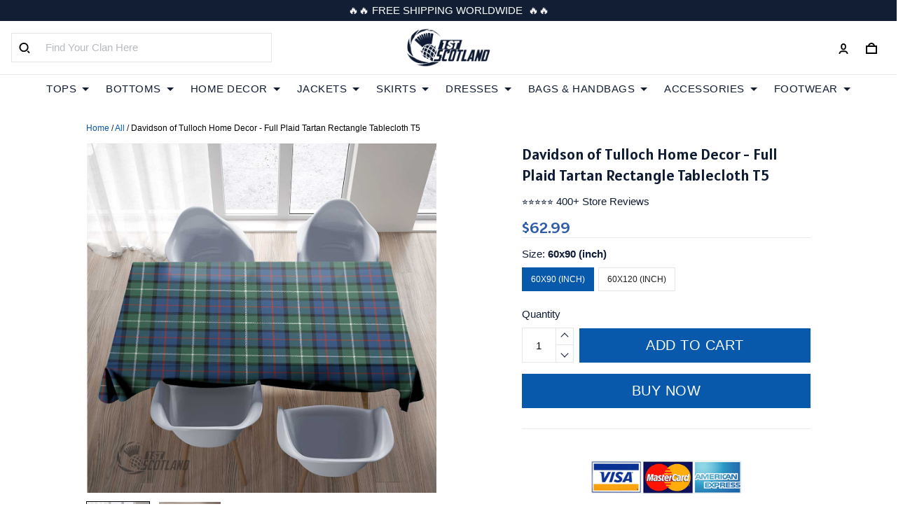

--- FILE ---
content_type: text/html; charset=utf-8
request_url: https://www.1stscotland.com/products/davidson-of-tulloch-tartan-rectangle-tablecloth-full-plaid
body_size: 87418
content:
<!DOCTYPE html>
<html  lang="en">
  <head>
    <meta charset="UTF-8"/>
    <meta name="viewport" content="width=device-width, initial-scale=1.0, maximum-scale=1.0, user-scalable=0, viewport-fit=cover"/>
    
    <link rel="preload" as="image" fetchPriority="high" imageSrcSet="https://img.thesitebase.net/files/10200912/2023/06/20/180x180@1687239757acdca37e7e.png 1x, https://img.thesitebase.net/files/10200912/2023/06/20/180x180_x2@1687239757acdca37e7e.png 2x" imageSizes="100vw">
<link rel="preload" as="image" fetchPriority="high" imageSrcSet="https://img.thesitebase.net/10200/10200912/products/ver_1b1d940b95212d501a743892e39351f8e/0x540@gexdembqhextemjtgCAdkobqgexdambqgaxdkmbqgmzdiojwgixtgmrtgCAdamjt.jpeg 540w, https://img.thesitebase.net/10200/10200912/products/ver_1b1d940b95212d501a743892e39351f8e/0x720@gexdembqhextemjtgCAdkobqgexdambqgaxdkmbqgmzdiojwgixtgmrtgCAdamjt.jpeg 720w, https://img.thesitebase.net/10200/10200912/products/ver_1b1d940b95212d501a743892e39351f8e/0x900@gexdembqhextemjtgCAdkobqgexdambqgaxdkmbqgmzdiojwgixtgmrtgCAdamjt.jpeg 900w, https://img.thesitebase.net/10200/10200912/products/ver_1b1d940b95212d501a743892e39351f8e/0x1080@gexdembqhextemjtgCAdkobqgexdambqgaxdkmbqgmzdiojwgixtgmrtgCAdamjt.jpeg 1080w, https://img.thesitebase.net/10200/10200912/products/ver_1b1d940b95212d501a743892e39351f8e/0x1296@gexdembqhextemjtgCAdkobqgexdambqgaxdkmbqgmzdiojwgixtgmrtgCAdamjt.jpeg 1296w, https://img.thesitebase.net/10200/10200912/products/ver_1b1d940b95212d501a743892e39351f8e/0x1512@gexdembqhextemjtgCAdkobqgexdambqgaxdkmbqgmzdiojwgixtgmrtgCAdamjt.jpeg 1512w, https://img.thesitebase.net/10200/10200912/products/ver_1b1d940b95212d501a743892e39351f8e/0x1728@gexdembqhextemjtgCAdkobqgexdambqgaxdkmbqgmzdiojwgixtgmrtgCAdamjt.jpeg 1728w, https://img.thesitebase.net/10200/10200912/products/ver_1b1d940b95212d501a743892e39351f8e/0x2048@gexdembqhextemjtgCAdkobqgexdambqgaxdkmbqgmzdiojwgixtgmrtgCAdamjt.jpeg 2048w, https://img.thesitebase.net/10200/10200912/products/ver_1b1d940b95212d501a743892e39351f8e/0x720@gexdembqhextemjtgCAdkobqgexdambqgaxdkmbqgmzdiojwgixtgmrtgCAdamjt.jpeg 720w" imageSizes="100vw">
<link rel="preload" as="image" fetchPriority="high" imageSrcSet="https://img.thesitebase.net/10200/10200912/products/ver_1b1d940b95212d501a743892e39351f8e/110x110@gexdembqhextemjtgCAdkobqgexdambqgaxdkmbqgmzdiojwgixtgmrtgCAdamjt.jpeg 1x, https://img.thesitebase.net/10200/10200912/products/ver_1b1d940b95212d501a743892e39351f8e/110x110_x2@gexdembqhextemjtgCAdkobqgexdambqgaxdkmbqgmzdiojwgixtgmrtgCAdamjt.jpeg 2x" imageSizes="100vw">
<link rel="preload" as="image" fetchPriority="high" imageSrcSet="https://img.thesitebase.net/10200/10200912/products/ver_1b1d940b95212d501a743892e39351f8e/110x110@gexdembqhextemjtgCAdkobqgexdambqgaxdkmbqgmzdiojwgixtgmrtgCAdamjs.jpeg 1x, https://img.thesitebase.net/10200/10200912/products/ver_1b1d940b95212d501a743892e39351f8e/110x110_x2@gexdembqhextemjtgCAdkobqgexdambqgaxdkmbqgmzdiojwgixtgmrtgCAdamjs.jpeg 2x" imageSizes="100vw">
    <title>Scottish Davidson of Tulloch Tartan Rectangle Tablecloth Full Plaid - 1stscotland</title>
<style>
    :root {
      --color-product-detail-background-button-rgb: 8, 89, 171;
      --color-primary-rgb: 15, 28, 52;
      --color-text-rgb: 15, 28, 52;
      --color-background-button-rgb: 8, 89, 171;
      --color-main-menu-text-rgb: 15, 28, 52;
      --color-product-detail-price-rgb: 49, 92, 171;
      --color-product-detail-text-description-rgb: 0, 0, 0;
      --color-video-overlay-rgb: 0, 0, 0;

      --type-body-family: &#x27;Futura&#x27;, Calibri, Segoe, &#x27;Segoe UI&#x27;, Optima, Arial, sans-serif;
      --type-body-style: regular;
      --type-body-size: 15;
      --type-heading-family: &#x27;Alatsi&#x27;, sans-serif;
      --type-heading-style: regular;
      --type-heading-size: 45;
      --type-heading-capitalize: false;
      --type-button-family: &#x27;Verdana&#x27;, Geneva, Tahoma, sans-serif;
      --type-button-style: regular;
      --type-button-capitalize: true;

      --color-primary: #0F1C34;
      --color-announcement-bar-background: #111e34;
      --color-announcement-bar-text: #FFFFFF;
      --color-text: #0F1C34;
      --color-background: #ffffff;
      --color-heading: #0f1c34;
      --color-background-button: #0859AB;
      --color-text-button: #FFFFFF;
      --color-main-menu-background: #FFFFFF;
      --color-top-bar-background: #F0F0F0;
      --color-main-menu-text: #0F1C34;
      --color-main-menu-text-hover: #0859AB;
      --color-main-menu-active: #0F1C34;
      --color-slideshow-overlay: #000000;
      --color-slideshow-heading: #ffffff;
      --color-slideshow-text: #ffffff;
      --color-slideshow-background-button: #ffffff;
      --color-slideshow-text-button: #1A0D00;
      --color-product-name: #0F1C34;
      --color-product-detail-name: #0F1C34;
      --color-product-detail-price: #315CAB;
      --color-product-detail-sale-price: #969696;
      --color-product-detail-sale-tag: #FF0000;
      --color-product-detail-sale-tag-text: #ffffff;
      --color-product-detail-background-button: #0859AB;
      --color-product-detail-text-button: #ffffff;
      --color-product-detail-background-description: #ffffff;
      --color-product-detail-text-description: #000000;
      --color-collection-list-heading: #0C1B35;
      --color-collection-title: #0C1B35;
      --color-rich-text-heading: #000000;
      --color-rich-text-text: #666666;
      --color-rich-text-background-button: #0F1C34;
      --color-rich-text-text-button: #FFFFFF;
      --color-banner-overlay: #000000;
      --color-banner-heading: #FFFFFF;
      --color-banner-text: #E2E0E0;
      --color-banner-background-button: #0F1C34;
      --color-banner-text-button: #FFFFFF;
      --color-img-with-text-overlay: #000000;
      --color-img-with-text-heading: #0F1C34;
      --color-img-with-text-text: #ffffff;
      --color-img-with-text-background-button: #0F1C34;
      --color-img-with-text-text-button: #FFFFFF;
      --color-video-overlay: #000000;
      --color-video-heading: #ffffff;
      --color-video-text: #ffffff;
      --color-video-background-button: #FFFFFF;
      --color-testimonial-background: #FFFFFF;
      --color-testimonial-heading: #1A0D00;
      --color-testimonial-text: #666666;
      --color-testimonial-overlay: undefined;
      --color-promotion-background: #F2F2F2;
      --color-promotion-text: #000000;
      --color-newsletter-background: #F2F2F2;
      --color-newsletter-heading: #000000;
      --color-newsletter-text: #666666;
      --color-newsletter-background-button: #005EB8;
      --color-newsletter-text-button: #FFFFFF;
      --color-footer-background: #0C1B35;
      --color-footer-heading: #FFFFFF;
      --color-footer-text: #FFFFFF;
      --color-footer-links: #FFFFFF;
      --color-footer-border: #FFFFFF;
      --color-footer-social-icon: #FFFFFF;
      --color-success: #B2B2B2;
      --color-neutral: #666666;
      --color-warning: #E95A41;
      --color-page-title: #000000;
      --color-section-title: #000000;
      --color-text-link: #33a7ff;
      --color-slideshow-background-button-mobile: #4C4C4C;
      --color-slideshow-text-button-mobile: #ffffff;
      --color-slideshow-heading-mobile: #4C4C4C;
      --color-slideshow-text-mobile: #4C4C4C;
      --color-collection-overlay: #000000;
      --color-product-price: #4C4C4C;
      --color-product-sale-price: #B2B2B2;
      --color-product-sale-tag: #F20D2B;

      --btn-subtle-color: #333333;

      --a-hover: #03264a;
      --add-cart-outline-color: #06407a;
      --base-picture-bg-hover: #4d4d4d;
      --button-buy-now-background-color: #06407a;
      --button-buy-now-color: #e6e6e6;
      --btn-outline-not-cut-color: #03264a;
      --btn-add-to-cart-outline-color: #03264a;
      --btn-preview-color: #03264a;
      --footer-section-a-hover: #ffffff;
      --product-option-color-state: #4d4d4d;
      --product-option-color: #1A1A1A;
      --sb-lazy-not-src-before-background-color: #dbdbdb;
      --site-nav-dropdown-great-grandchild-a-hover-background-color: #f5f5f5;
      --site-nav-dropdown-great-grandchild-a-hover-color: #000000;
      --product-out-of-stock: #b6d9fc;


      --mobile-nav-menu-button-span-background: #666666;
      --share-rule-span-background: #666666;
      --site-nav-more-background: #000;
      --search-group-border-color: #0000001a;
      --search-group-svg-path: #000;
      --cart-container-svg-path: #000;
      --search-group-input-color: #0F1C34;
      --search-group-input-placeholder-color: hsla(219, 55%, 13%, 0.3);

      --font-size-type-body-size: 15px;

      --font-size-embase-heading: 3em;
      --font-size-embase-67: 2em;
      --font-size-embase-42: 1.2em;
      --font-size-embase-50: 1.4666666666666666em;
      --font-size-embase-85: 2.533333333333333em;
      --font-size-embase-35: 1em;
      --font-size-embase-subtle: 0.8em;
      --font-size-embase-caption: 0.6666666666666666em;
      --font-size-embase-video-subheading: 1em;

      --uncheckmark-black: url(&quot;data:image&#x2F;svg+xml;base64,[base64]&quot;);
      --checkmark-white: url(&quot;data:image&#x2F;svg+xml;base64,[base64]&quot;);
      --checkmark-black: url(&quot;data:image&#x2F;svg+xml;base64,[base64]&quot;);
      --checkmark-success: url(&quot;data:image&#x2F;svg+xml;base64,[base64]&quot;);

      --header-text-transform: unset;
      --button-text-transform: uppercase;
      --body-font-weight: 400;
      --body-font-style: normal;
      --header-font-weight: 400;
      --header-font-style: normal;
      --button-font-weight: 400;
      --button-font-style: normal;
      --letter-spacing-05: 0.03125em;
      --letter-spacing-02: 0.0125em;

      --fieldset-disabled-border-color: #00000033;
      --button-state-color: #03264a;
      --button-state-border: 1px solid #0859AB;
      --button-state-border-color: #03264a
      --button-state-btn-loading-background-color: #55a6f7;
      --button-state-btn-primary-background-color: #06407a;
      --button-state-banner-border: 1px solid #0F1C34;
      --button-state-banner-border-color: #000000;
      --button-state-banner-color: #000000;

      --button-state-banner-color-2: #315cab;
      --button-state-banner-color-3: #04070c;
      --button-state-slideshow-color: #b3b3b3;
      --button-state-slideshow-color-2: #e6e6e6;
      --button-state-slideshow-color-3: #cccccc;
      --button-state-slideshow-border: 1px solid #ffffff;
      --button-state-slideshow-border-color: #cccccc;
      --btn-add-to-cart-outline-border-color: #0859AB;
      --btn-add-to-cart-outline-border-color-2: #03264a;
      --btn-loading-color: #55a6f714;
      --btn-loading-color-2: #ffffff14;
      --shape-round-border-radius-4: unset;
      --shape-round-border-radius-24: unset;
      --btn-outline-before-content: none;

      --blog-title-font-size: 22.5px;
      --blog-sub-title-font-size: 15px;
      --blog-post-title-font-size: 16.875px;
      --blog-sidebar-title-font-size: 18.765px;
    }</style>
<link rel="canonical" href="https://www.1stscotland.com/products/davidson-of-tulloch-tartan-rectangle-tablecloth-full-plaid">
<link rel="shortcut icon" href="https://img.thesitebase.net/files/10200912/2021/05/15/1621054917291374a56e.png">
<link rel="icon" href="https://img.thesitebase.net/files/10200912/2021/05/15/1621054917291374a56e.png">
<meta property="og:type" content="product">
<meta property="og:title" content="Scottish Davidson of Tulloch Tartan Rectangle Tablecloth Full Plaid - 1stscotland">
<meta property="og:url" content="https://www.1stscotland.com/products/davidson-of-tulloch-tartan-rectangle-tablecloth-full-plaid">
<meta name="twitter:card" content="summary_large_image">
<meta name="twitter:title" content="Scottish Davidson of Tulloch Tartan Rectangle Tablecloth Full Plaid - 1stscotland">
<meta name="description" content="Choose your favorite Tartan tablecloth now ! Over 500 Tartans and 300 Clans.Perfect Scottish home decor. These fantastic tablecloth protect the surface effectively against scratches, dust and more. Check out our website, you'll find many excellent Scotland products for family and friends.">
<meta itemprop="description" content="Choose your favorite Tartan tablecloth now ! Over 500 Tartans and 300 Clans.Perfect Scottish home decor. These fantastic tablecloth protect the surface effectively against scratches, dust and more. Check out our website, you'll find many excellent Scotland products for family and friends.">
<meta property="og:description" content="Choose your favorite Tartan tablecloth now ! Over 500 Tartans and 300 Clans.Perfect Scottish home decor. These fantastic tablecloth protect the surface effectively against scratches, dust and more. Check out our website, you'll find many excellent Scotland products for family and friends.">
<meta name="twitter:description" content="Choose your favorite Tartan tablecloth now ! Over 500 Tartans and 300 Clans.Perfect Scottish home decor. These fantastic tablecloth protect the surface effectively against scratches, dust and more. Check out our website, you'll find many excellent Scotland products for family and friends.">
<meta itemprop="image" content="https://img.thesitebase.net/10200/10200912/products/ver_1b1d940b95212d501a743892e39351f8e/gexdembqhextemjtgCAdkobqgexdambqgaxdkmbqgmzdiojwgixtgmrtgCAdamjt.jpeg">
<meta property="og:image" content="https://img.thesitebase.net/10200/10200912/products/ver_1b1d940b95212d501a743892e39351f8e/gexdembqhextemjtgCAdkobqgexdambqgaxdkmbqgmzdiojwgixtgmrtgCAdamjt.jpeg">
<meta name="twitter:image" content="https://img.thesitebase.net/10200/10200912/products/ver_1b1d940b95212d501a743892e39351f8e/gexdembqhextemjtgCAdkobqgexdambqgaxdkmbqgmzdiojwgixtgmrtgCAdamjt.jpeg">
<meta name="referrer" content="strict-origin-when-cross-origin">
<meta itemprop="name" content="1stscotland">
<meta property="og:site_name" content="1stscotland">
<meta property="og:amount" content="62.99">
<meta property="og:currency" content="USD">
<script type="application/ld+json">{"@context":"https://schema.org/","@type":"Product","name":"Scottish Davidson of Tulloch Tartan Rectangle Tablecloth Full Plaid","image":"https://img.thesitebase.net/10200/10200912/products/ver_1b1d940b95212d501a743892e39351f8e/gexdembqhextemjtgCAdkobqgexdambqgaxdkmbqgmzdiojwgixtgmrtgCAdamjt.jpeg","description":"Choose your favorite Tartan tablecloth now ! Over 500 Tartans and 300 Clans.Perfect Scottish home decor. These fantastic tablecloth protect the surface effectively against scratches, dust and more. Check out our website, you'll find many excellent Scotland products for family and friends.","sku":"D3336713","brand":{"@type":"Brand","name":"1stScotland"},"offers":{"@type":"Offer","url":"https://www.1stscotland.com/products/davidson-of-tulloch-tartan-rectangle-tablecloth-full-plaid","priceCurrency":"USD","price":"62.99","priceValidUntil":"2027-01-14","itemCondition":"https://schema.org/NewCondition","availability":"https://schema.org/InStock"}}</script>
    
<link id="google-font" href="https://fonts.googleapis.com/css?family=.|Alatsi%3Aregular%7CPoppins%3A700%7CDM+Sans%3A700%7CDM+Sans%3Aregular%7CDM+Sans%3A700%7CPoppins%3A700%7CDM+Sans%3Aregular&display=swap" rel="stylesheet" type="text/css" />
<style id="critical-css">.VueCarousel{display:flex;flex-direction:column;position:relative}.VueCarousel--reverse{flex-direction:column-reverse}.VueCarousel-wrapper{width:100%;position:relative;overflow:hidden}.VueCarousel-inner{display:flex;flex-direction:row;backface-visibility:hidden}.VueCarousel-inner--center{justify-content:center}.VueCarousel-slide{flex-basis:inherit;flex-grow:0;flex-shrink:0;user-select:none;backface-visibility:hidden;-webkit-touch-callout:none;-webkit-tap-highlight-color:rgba(0,0,0,0);outline:none}.VueCarousel-slide-adjustableHeight{display:table;flex-basis:auto;width:100%}.VueCarousel-navigation-button{position:absolute;top:50%;transform:translateY(-50%);box-sizing:border-box;color:transparent;line-height:0;text-decoration:none;-webkit-appearance:none;appearance:none;border:none;background-color:rgba(0,0,0,.08);cursor:pointer;outline:none;width:20px;height:40px;overflow:hidden}.VueCarousel-navigation-button:focus,.VueCarousel-navigation-button.focused,.VueCarousel-navigation-button:active,.VueCarousel-navigation-button:hover,.VueCarousel-navigation-button.hovered,.VueCarousel-navigation-button.active{outline:none}.VueCarousel-navigation-button svg{position:relative;width:24px;height:24px}.VueCarousel-navigation-next{right:0;font-family:BlinkMacSystemFont,-apple-system,Segoe UI,Roboto,Oxygen,Ubuntu,Cantarell,Fira Sans,Droid Sans,Helvetica Neue,Helvetica,Arial,sans-serif}.VueCarousel-navigation-prev{left:0;font-family:BlinkMacSystemFont,-apple-system,Segoe UI,Roboto,Oxygen,Ubuntu,Cantarell,Fira Sans,Droid Sans,Helvetica Neue,Helvetica,Arial,sans-serif}.VueCarousel-navigation--disabled{opacity:.5;cursor:default}.VueCarousel-pagination{width:100%;text-align:center}.VueCarousel-pagination--top-overlay{position:absolute;top:0}.VueCarousel-pagination--bottom-overlay{position:absolute;bottom:0}.VueCarousel-dot-container{display:inline-block;margin:0 auto;padding:0}.VueCarousel-dot{display:inline-block;cursor:pointer;-webkit-appearance:none;appearance:none;border:none;background-clip:content-box;box-sizing:content-box;padding:0;border-radius:100%;outline:none}.VueCarousel-slide-adjustableHeight{display:block}.VueCarousel-inner{align-items:flex-start}[id=v-progressbar]{pointer-events:none}[id=v-progressbar] .v-p-bar{position:fixed;top:0;left:0;width:100%;height:2px;background:#29d;z-index:1031}[id=v-progressbar] .v-p-peg{display:block;position:absolute;right:0;width:100px;height:100%;box-shadow:0 0 10px #29d,0 0 5px #29d;opacity:1;transform:rotate(3deg) translateY(-4px)}*,*:before,*:after{box-sizing:border-box}main{display:block}html{position:relative;font-size:var(--font-size-type-body-size);-webkit-font-smoothing:antialiased;-moz-osx-font-smoothing:grayscale;text-rendering:optimizeLegibility}body{margin:0;font-family:var(--type-body-family);font-size:var(--font-size-type-body-size);font-weight:var(--body-font-weight);font-style:var(--body-font-style);line-height:1.5;color:var(--color-text);text-align:left;background-color:var(--color-background);-webkit-text-size-adjust:100%;-webkit-tap-highlight-color:rgba(0,0,0,0)}body .sm-survey,body .crisp-client{display:none}[tabindex="-1"]:focus:not(:focus-visible){outline:0!important}hr{margin:1rem 0;color:inherit;background-color:currentColor;border:0;opacity:.25}hr:not([size]){height:1px}h6,.h6,h5,.h5,h4,.h4,h3,.h3,h2,.h2,h1,.h1{font-family:var(--type-heading-family);font-weight:var(--header-font-weight);font-style:var(--header-font-style);text-transform:var(--header-text-transform);margin-top:0;margin-bottom:12px;line-height:normal;color:var(--color-heading)}h1,.h1{font-size:var(--font-size-embase-heading)}h2,.h2{font-size:var(--font-size-embase-85)}h3,.h3{font-size:var(--font-size-embase-67)}h4,.h4{font-size:var(--font-size-embase-50)}h5,.h5{font-size:var(--font-size-embase-42)}h6,.h6{font-size:var(--font-size-embase-35)}p{margin-top:0;margin-bottom:12px}abbr[title],abbr[data-original-title]{text-decoration:underline;text-decoration:underline dotted;cursor:help;border-bottom:0;text-decoration-skip-ink:none}address{margin-bottom:1rem;font-style:normal;line-height:inherit}ol,ul,dl{margin-top:0;margin-bottom:1rem}ol ol,ul ul,ol ul,ul ol{margin-bottom:0}dt{font-weight:700}dd{margin-bottom:.5rem;margin-left:0}blockquote{margin:0 0 1rem}b,strong{font-weight:800}small{font-size:80%}sub,sup{position:relative;font-size:75%;line-height:0;vertical-align:baseline}sub{bottom:-.25em}sup{top:-.5em}a{color:var(--color-background-button);text-decoration:none;background-color:transparent}a:hover{color:var(--a-hover);text-decoration:underline;transition:.125s all ease}a.link-initial{text-decoration:none;color:initial}a.link-underline{text-decoration:underline}a.link-underline:hover{opacity:.5}a:not([href]):not([tabindex]),a:not([href]):not([tabindex]):hover,a:not([href]):not([tabindex]):focus{color:inherit;text-decoration:none;outline:0}pre,code,kbd,samp{font-family:var(--type-body-family);font-size:1em}pre{margin-top:0;margin-bottom:1rem;overflow:auto}figure{margin:0 0 1rem}img,embed,object,video{height:auto;max-width:100%;border-style:none}svg{overflow:hidden;vertical-align:middle}table{border-collapse:collapse}caption{padding-top:.75rem;padding-bottom:.75rem;color:var(--color-text);text-align:left;caption-side:bottom}th{text-align:inherit}label{display:inline-block;margin-bottom:.5rem}button{border-radius:0;background:transparent;border:none}button:focus{outline:none}input,button,select,optgroup,textarea{margin:0;border-radius:0;font-family:var(--type-body-family);font-size:inherit;line-height:inherit}select{-moz-appearance:none;-webkit-appearance:none}select::-ms-expand{display:none}button,input{overflow:visible}select:focus,input:focus{outline:none}input,textarea{background:#fff;border:1px solid rgba(var(--color-text-rgb),.1);min-height:40px;outline:none;box-shadow:none}input:hover,textarea:hover{outline:none;border:1px solid rgba(var(--color-text-rgb),.2)}input:focus,textarea:focus{outline:none;border:1px solid rgba(var(--color-text-rgb),.8)}input::-webkit-input-placeholder,textarea::-webkit-input-placeholder{color:rgba(0,0,0,.3)}input::-moz-placeholder,textarea::-moz-placeholder{color:rgba(0,0,0,.3)}input:-ms-input-placeholder,textarea:-ms-input-placeholder{color:rgba(0,0,0,.3)}button,select{text-transform:none}select{word-wrap:normal}button,[type=button],[type=reset],[type=submit]{-webkit-appearance:button}button:not(:disabled),[type=button]:not(:disabled),[type=reset]:not(:disabled),[type=submit]:not(:disabled){cursor:pointer}button::-moz-focus-inner,[type=button]::-moz-focus-inner,[type=reset]::-moz-focus-inner,[type=submit]::-moz-focus-inner{padding:0;border-style:none}input[type=radio],input[type=checkbox]{box-sizing:border-box;padding:0}input[type=date],input[type=time],input[type=datetime-local],input[type=month]{-webkit-appearance:listbox}textarea{padding-top:8px;overflow:auto;resize:vertical}fieldset{min-width:0;padding:0;margin:0;border:0}legend{display:block;width:100%;max-width:100%;padding:0;margin-bottom:.5rem;font-size:1.5rem;line-height:inherit;color:inherit;white-space:normal}progress{vertical-align:baseline}[type=number]::-webkit-inner-spin-button,[type=number]::-webkit-outer-spin-button{height:auto;-webkit-appearance:none;margin:0}[type=number]{-moz-appearance:textfield}[type=search]{outline-offset:-2px;-webkit-appearance:none}[type=search]::-webkit-search-decoration{-webkit-appearance:none}::-webkit-file-upload-button{font:inherit;-webkit-appearance:button}output{display:inline-block}summary{display:list-item;cursor:pointer}template{display:none}[hidden]{display:none!important}.is-noscroll{overflow-y:hidden}table.table-bordered{width:100%;margin-bottom:1rem;background-color:transparent;border:1px solid #E6E6E6}table.table-bordered th,table.table-bordered td{padding:.75rem;vertical-align:top;border:1px solid #E6E6E6}table.table-bordered thead td{border-bottom-width:2px}table.table-bordered thead th{vertical-align:bottom;border-bottom:2px solid #E6E6E6}table.table-bordered tbody+tbody{border-top:2px solid #E6E6E6}.subtle{font-family:var(--type-body-family);font-size:var(--font-size-type-body-size);font-weight:var(--body-font-weight);font-style:var(--body-font-style);font-size:var(--font-size-embase-subtle);line-height:normal;color:var(--color-text)}.caption{font-family:var(--type-body-family);font-size:var(--font-size-type-body-size);font-weight:var(--body-font-weight);font-style:var(--body-font-style);font-size:var(--font-size-embase-subtle);line-height:normal;letter-spacing:var(--letter-spacing-02);text-transform:uppercase;color:var(--color-text)}.has-text-white{color:#fff}.has-background-white{background-color:#fff}.has-text-black{color:#000}.has-background-black{background-color:#000}.has-text-success{color:var(--color-success)}.has-background-success{background-color:var(--color-success)}.has-text-warning{color:var(--color-warning)}.has-background-warning{background-color:var(--color-warning)}.text-align-center{text-align:center}.text-align-justify{text-align:justify}.text-align-left{text-align:left}.text-align-right{text-align:right}@media only screen and (max-width: 1023px){.text-align-center-xs{text-align:center}.text-align-justify-xs{text-align:justify}.text-align-left-xs{text-align:left}.text-align-right-xs{text-align:right}.hidden-xs{display:none!important}}@media only screen and (min-width: 1024px){.text-align-center-lg{text-align:center}.text-align-justify-lg{text-align:justify}.text-align-left-lg{text-align:left}.text-align-right-lg{text-align:right}.hidden-lg{display:none!important}}.spacing-normal{letter-spacing:normal}.has-text-weight-light{font-weight:300}.has-text-weight-normal{font-weight:400}.has-text-weight-medium{font-weight:500}.has-text-weight-semibold{font-weight:600}.has-text-weight-bold{font-weight:700}.is-capitalized{text-transform:capitalize}.is-lowercase{text-transform:lowercase}.is-uppercase{text-transform:uppercase}.is-initial{text-transform:initial}.is-italic{font-style:italic}.decoration-none{text-decoration:none}.decoration-line-through{text-decoration:line-through}.decoration-underline{text-decoration:underline}.\:hover-no-underline:hover{text-decoration:none}.\:hover-underline:hover{text-decoration:underline}.list-style-none{list-style:none}.cursor-zoom-in{cursor:zoom-in}.word-break-all{word-break:break-all}.flex{display:flex}.flex-inline{display:inline-flex}.flex-grow{flex:1 0 auto}.flex-basis{flex:0 0 auto}.flex-1{flex:1}.flex-wrap{flex-wrap:wrap}.flex-nowrap{flex-wrap:nowrap}.row-reverse{flex-direction:row-reverse}.items-center{align-items:center}.items-stretch{align-items:stretch}.item-base-line{align-items:baseline}.justify-center{justify-content:center}.justify-start{justify-content:flex-start}.justify-end{justify-content:flex-end}.justify-space-between{justify-content:space-between}.flow-column{flex-flow:column}.flow-wrap{flex-flow:wrap}.direction-column{flex-direction:column}.w-100{width:100%}.h-100{height:100%}.h-100vh{height:100vh}.vh-min-100{min-height:100vh}.relative{position:relative}.absolute{position:absolute}.fixed{position:fixed}.d-block{display:block}.align-center{align-items:center}.align-baseline{align-items:baseline}.align-end{align-items:flex-end}.align-start{align-items:flex-start}.pointer{cursor:pointer}.white-space-pre-line{white-space:pre-line}.brdr-none{border:none}.brdr-1{border:1px solid}.brdr-top-1{border-top-width:1px;border-top-style:solid}.brdr-bottom-1{border-bottom-width:1px;border-bottom-style:solid}.brdr-left-1{border-left-width:1px;border-left-style:solid}.brdr-right-1{border-right-width:1px;border-right-style:solid}.brdr-cl-white{border-color:#fff}.brdr-cl-black{border-color:#000}.brdr-cl-success{border-color:var(--color-success)}.brdr-cl-warning{border-color:var(--color-warning)}.cl-white{color:#fff}.cl-black{color:#000}.cl-success{color:var(--color-success)}.cl-warning{color:var(--color-warning)}.p0{padding:0}.m0{margin:0}.p4{padding:4px}.m4{margin:4px}.p6{padding:6px}.m6{margin:6px}.p8{padding:8px}.m8{margin:8px}.p10{padding:10px}.m10{margin:10px}.p12{padding:12px}.m12{margin:12px}.p14{padding:14px}.m14{margin:14px}.p16{padding:16px}.m16{margin:16px}.p20{padding:20px}.m20{margin:20px}.p22{padding:22px}.m22{margin:22px}.p24{padding:24px}.m24{margin:24px}.p26{padding:26px}.m26{margin:26px}.p28{padding:28px}.m28{margin:28px}.p32{padding:32px}.m32{margin:32px}.p36{padding:36px}.m36{margin:36px}.p40{padding:40px}.m40{margin:40px}.p48{padding:48px}.m48{margin:48px}.p55{padding:55px}.m55{margin:55px}.px0{padding-left:0;padding-right:0}.mx0{margin-left:0;margin-right:0}.px4{padding-left:4px;padding-right:4px}.mx4{margin-left:4px;margin-right:4px}.px6{padding-left:6px;padding-right:6px}.mx6{margin-left:6px;margin-right:6px}.px8{padding-left:8px;padding-right:8px}.mx8{margin-left:8px;margin-right:8px}.px10{padding-left:10px;padding-right:10px}.mx10{margin-left:10px;margin-right:10px}.px12{padding-left:12px;padding-right:12px}.mx12{margin-left:12px;margin-right:12px}.px14{padding-left:14px;padding-right:14px}.mx14{margin-left:14px;margin-right:14px}.px16{padding-left:16px;padding-right:16px}.mx16{margin-left:16px;margin-right:16px}.px20{padding-left:20px;padding-right:20px}.mx20{margin-left:20px;margin-right:20px}.px22{padding-left:22px;padding-right:22px}.mx22{margin-left:22px;margin-right:22px}.px24{padding-left:24px;padding-right:24px}.mx24{margin-left:24px;margin-right:24px}.px26{padding-left:26px;padding-right:26px}.mx26{margin-left:26px;margin-right:26px}.px28{padding-left:28px;padding-right:28px}.mx28{margin-left:28px;margin-right:28px}.px32{padding-left:32px;padding-right:32px}.mx32{margin-left:32px;margin-right:32px}.px36{padding-left:36px;padding-right:36px}.mx36{margin-left:36px;margin-right:36px}.px40{padding-left:40px;padding-right:40px}.mx40{margin-left:40px;margin-right:40px}.px48{padding-left:48px;padding-right:48px}.mx48{margin-left:48px;margin-right:48px}.px55{padding-left:55px;padding-right:55px}.mx55{margin-left:55px;margin-right:55px}.py0{padding-top:0;padding-bottom:0}.my0{margin-top:0;margin-bottom:0}.py4{padding-top:4px;padding-bottom:4px}.my4{margin-top:4px;margin-bottom:4px}.py6{padding-top:6px;padding-bottom:6px}.my6{margin-top:6px;margin-bottom:6px}.py8{padding-top:8px;padding-bottom:8px}.my8{margin-top:8px;margin-bottom:8px}.py10{padding-top:10px;padding-bottom:10px}.my10{margin-top:10px;margin-bottom:10px}.py12{padding-top:12px;padding-bottom:12px}.my12{margin-top:12px;margin-bottom:12px}.py14{padding-top:14px;padding-bottom:14px}.my14{margin-top:14px;margin-bottom:14px}.py16{padding-top:16px;padding-bottom:16px}.my16{margin-top:16px;margin-bottom:16px}.py20{padding-top:20px;padding-bottom:20px}.my20{margin-top:20px;margin-bottom:20px}.py22{padding-top:22px;padding-bottom:22px}.my22{margin-top:22px;margin-bottom:22px}.py24{padding-top:24px;padding-bottom:24px}.my24{margin-top:24px;margin-bottom:24px}.py26{padding-top:26px;padding-bottom:26px}.my26{margin-top:26px;margin-bottom:26px}.py28{padding-top:28px;padding-bottom:28px}.my28{margin-top:28px;margin-bottom:28px}.py32{padding-top:32px;padding-bottom:32px}.my32{margin-top:32px;margin-bottom:32px}.py36{padding-top:36px;padding-bottom:36px}.my36{margin-top:36px;margin-bottom:36px}.py40{padding-top:40px;padding-bottom:40px}.my40{margin-top:40px;margin-bottom:40px}.py48{padding-top:48px;padding-bottom:48px}.my48{margin-top:48px;margin-bottom:48px}.py55{padding-top:55px;padding-bottom:55px}.my55{margin-top:55px;margin-bottom:55px}.pt0{padding-top:0}.mt0{margin-top:0}.pt4{padding-top:4px}.mt4{margin-top:4px}.pt6{padding-top:6px}.mt6{margin-top:6px}.pt8{padding-top:8px}.mt8{margin-top:8px}.pt10{padding-top:10px}.mt10{margin-top:10px}.pt12{padding-top:12px}.mt12{margin-top:12px}.pt14{padding-top:14px}.mt14{margin-top:14px}.pt16{padding-top:16px}.mt16{margin-top:16px}.pt20{padding-top:20px}.mt20{margin-top:20px}.pt22{padding-top:22px}.mt22{margin-top:22px}.pt24{padding-top:24px}.mt24{margin-top:24px}.pt26{padding-top:26px}.mt26{margin-top:26px}.pt28{padding-top:28px}.mt28{margin-top:28px}.pt32{padding-top:32px}.mt32{margin-top:32px}.pt36{padding-top:36px}.mt36{margin-top:36px}.pt40{padding-top:40px}.mt40{margin-top:40px}.pt48{padding-top:48px}.mt48{margin-top:48px}.pt55{padding-top:55px}.mt55{margin-top:55px}.pt64{padding-top:64px}.mt64{margin-top:64px}.pb0{padding-bottom:0}.mb0{margin-bottom:0}.pb6{padding-bottom:6px}.mb6{margin-bottom:6px}.pb4{padding-bottom:4px}.mb4{margin-bottom:4px}.pb8{padding-bottom:8px}.mb8{margin-bottom:8px}.pb10{padding-bottom:10px}.mb10{margin-bottom:10px}.pb12{padding-bottom:12px}.mb12{margin-bottom:12px}.pb14{padding-bottom:14px}.mb14{margin-bottom:14px}.pb20{padding-bottom:20px}.mb20{margin-bottom:20px}.pb16{padding-bottom:16px}.mb16{margin-bottom:16px}.pb22{padding-bottom:22px}.mb22{margin-bottom:22px}.pb24{padding-bottom:24px}.mb24{margin-bottom:24px}.pb26{padding-bottom:26px}.mb26{margin-bottom:26px}.pb28{padding-bottom:28px}.mb28{margin-bottom:28px}.pb32{padding-bottom:32px}.mb32{margin-bottom:32px}.pb36{padding-bottom:36px}.mb36{margin-bottom:36px}.pb40{padding-bottom:40px}.mb40{margin-bottom:40px}.pb48{padding-bottom:48px}.mb48{margin-bottom:48px}.pb55{padding-bottom:55px}.mb55{margin-bottom:55px}.pr0{padding-right:0}.mr0{margin-right:0}.pr4{padding-right:4px}.mr4{margin-right:4px}.pr6{padding-right:6px}.mr6{margin-right:6px}.pr8{padding-right:8px}.mr8{margin-right:8px}.pr10{padding-right:10px}.mr10{margin-right:10px}.pr12{padding-right:12px}.mr12{margin-right:12px}.pr14{padding-right:14px}.mr14{margin-right:14px}.pr16{padding-right:16px}.mr16{margin-right:16px}.pr20{padding-right:20px}.mr20{margin-right:20px}.pr22{padding-right:22px}.mr22{margin-right:22px}.pr24{padding-right:24px}.mr24{margin-right:24px}.pr26{padding-right:26px}.mr26{margin-right:26px}.pr28{padding-right:28px}.mr28{margin-right:28px}.pr32{padding-right:32px}.mr32{margin-right:32px}.pr36{padding-right:36px}.mr36{margin-right:36px}.pr40{padding-right:40px}.mr40{margin-right:40px}.pr48{padding-right:48px}.mr48{margin-right:48px}.pr55{padding-right:55px}.mr55{margin-right:55px}.pl0{padding-left:0}.ml0{margin-left:0}.pl4{padding-left:4px}.ml4{margin-left:4px}.pl6{padding-left:6px}.ml6{margin-left:6px}.pl8{padding-left:8px}.ml8{margin-left:8px}.pl10{padding-left:10px}.ml10{margin-left:10px}.pl12{padding-left:12px}.ml12{margin-left:12px}.pl14{padding-left:14px}.ml14{margin-left:14px}.pl16{padding-left:16px}.ml16{margin-left:16px}.pl20{padding-left:20px}.ml20{margin-left:20px}.pl22{padding-left:22px}.ml22{margin-left:22px}.pl24{padding-left:24px}.ml24{margin-left:24px}.pl26{padding-left:26px}.ml26{margin-left:26px}.pl28{padding-left:28px}.ml28{margin-left:28px}.pl32{padding-left:32px}.ml32{margin-left:32px}.pl36{padding-left:36px}.ml36{margin-left:36px}.pl40{padding-left:40px}.ml40{margin-left:40px}.pl48{padding-left:48px}.ml48{margin-left:48px}.pl55{padding-left:55px}.ml55{margin-left:55px}.shape-cut-all{clip-path:polygon(0 16px,16px 0,calc(100% - 16px) 0,100% 16px,100% calc(100% - 16px),calc(100% - 16px) 100%,16px 100%,0 calc(100% - 16px));-webkit-clip-path:polygon(0 16px,16px 0,calc(100% - 16px) 0,100% 16px,100% calc(100% - 16px),calc(100% - 16px) 100%,16px 100%,0 calc(100% - 16px))}.shape-cut-t-r-b-l{clip-path:polygon(0 0,0 0,calc(100% - 16px) 0,100% 16px,100% 100%,100% 100%,16px 100%,0 calc(100% - 16px));-webkit-clip-path:polygon(0 0,0 0,calc(100% - 16px) 0,100% 16px,100% 100%,100% 100%,16px 100%,0 calc(100% - 16px))}.shape-cut-t-l-b-r{clip-path:polygon(0 16px,16px 0,100% 0,100% 0,100% calc(100% - 16px),calc(100% - 16px) 100%,0 100%,0 100%);-webkit-clip-path:polygon(0 16px,16px 0,100% 0,100% 0,100% calc(100% - 16px),calc(100% - 16px) 100%,0 100%,0 100%)}.shape-cut-b-l{clip-path:polygon(0 0,0 0,100% 0,100% 0,100% 100%,100% 100%,16px 100%,0 calc(100% - 16px));-webkit-clip-path:polygon(0 0,0 0,100% 0,100% 0,100% 100%,100% 100%,16px 100%,0 calc(100% - 16px))}.shape-cut-b-r{clip-path:polygon(0 0,0 0,100% 0,100% 0,100% calc(100% - 16px),calc(100% - 16px) 100%,0 100%,0 100%);-webkit-clip-path:polygon(0 0,0 0,100% 0,100% 0,100% calc(100% - 16px),calc(100% - 16px) 100%,0 100%,0 100%)}.shape-cut-t-r{clip-path:polygon(0 0,0 0,calc(100% - 16px) 0,100% 16px,100% 100%,100% 100%,0 100%,0 100%);-webkit-clip-path:polygon(0 0,0 0,calc(100% - 16px) 0,100% 16px,100% 100%,100% 100%,0 100%,0 100%)}.shape-cut-t-l{clip-path:polygon(0 16px,16px 0,100% 0,100% 0,100% 100%,100% 100%,0 100%,0 100%);-webkit-clip-path:polygon(0 16px,16px 0,100% 0,100% 0,100% 100%,100% 100%,0 100%,0 100%)}.shape-round-all{border-radius:24px!important;transform:translateZ(0)}.shape-round-all img{border-radius:24px}.shape-round-t-l-b-r{border-radius:0 24px!important;transform:translateZ(0)}.shape-round-t-l-b-r img{border-radius:0 24px}.shape-round-t-r-b-l{border-radius:24px 0!important;transform:translateZ(0)}.shape-round-t-r-b-l img{border-radius:24px 0}.shape-round-b-l{border-radius:0 0 0 24px!important;transform:translateZ(0)}.shape-round-b-l img{border-radius:0 0 0 24px}.shape-round-b-r{border-radius:0 0 24px!important;transform:translateZ(0)}.shape-round-b-r img{border-radius:0 0 24px}.shape-round-t-r{border-radius:0 24px 0 0!important;transform:translateZ(0)}.shape-round-t-r img{border-radius:0 24px 0 0}.shape-round-t-l{border-radius:24px 0 0!important;transform:translateZ(0)}.shape-round-t-l img{border-radius:24px 0 0}.shape-round-circle{border-radius:50%!important;transform:translateZ(0)}.shape-round-circle img{border-radius:50%}.sharp-dark-blur{background:rgba(66,66,66,.08)}.sharp-light-blur{background:rgba(255,255,255,.48)}.chevron{border-style:solid;border-width:1px 1px 0 0;display:inline-block;height:8px;width:8px}.chevron.chevron-top{transform:rotate(-45deg)}.chevron.chevron-right{transform:rotate(45deg)}.chevron.chevron-bottom{transform:rotate(135deg)}.chevron.chevron-left{transform:rotate(-135deg)}.triangle{width:0;height:0;border-style:solid;border-width:5px;border-bottom-width:0;border-color:rgba(0,0,0,.5) transparent transparent transparent}.triangle.triangle-top{transform:rotate(180deg)}.triangle.triangle-right{transform:rotate(-90deg)}.triangle.triangle-bottom{transform:rotate(0)}.triangle.triangle-left{transform:rotate(90deg)}.minus{display:inline-block;border-top-style:solid;border-top-width:1px;width:8px}.plus{position:relative;left:-4px}.plus:before{content:"";position:absolute;display:inline-block;border-top-style:solid;border-top-width:1px;width:8px}.plus:after{content:"";position:absolute;display:inline-block;border-top-style:solid;border-top-width:1px;width:8px;transform:rotate(90deg)}.image-wrap{overflow:hidden;margin-left:auto;margin-right:auto;max-width:100%;line-height:0}.loading-spinner{position:relative;padding-bottom:24px;width:100%}.loading-spinner:before{content:"";box-sizing:border-box;position:absolute;top:calc(50% - 10px);left:calc(50% - 10px);width:20px;height:20px;border-radius:50%;border:2px solid #999999;border-top-color:#4c4c4c;animation:loading-spinner 1.2s cubic-bezier(.5,0,.5,1) infinite}.view-more-link{color:var(--color-primary)}.view-more-link:hover{color:rgba(var(--color-primary-rgb),.5)}.upsell-color-product-name{color:var(--color-product-detail-name)!important}.upsell-color-price,.upsell-custom-option__price{color:var(--color-product-detail-price)!important}.upsell-color-link{color:var(--color-primary)!important}.upsell-color-compare-price{color:var(--color-product-detail-sale-price)!important}.svg-class{height:1em}.container{min-width:0px;width:100%;max-width:480px;padding-right:12px;padding-left:12px;margin-right:auto;margin-left:auto}@media (min-width: 1024px){.container{min-width:984px;width:calc(100% - 214px);max-width:1536px;padding-right:16px;padding-left:16px}}.container-page{min-width:0px;width:100%;max-width:480px;padding-right:12px;padding-left:12px;margin-right:auto;margin-left:auto}@media (min-width: 1024px){.container-page{min-width:984px;width:calc(100% - 214px);max-width:1280px;padding-right:16px;padding-left:16px}}.container-fluid{width:100%;padding-right:12px;padding-left:12px;margin-right:auto;margin-left:auto}@media (min-width: 1024px){.container-fluid{width:100%;padding-right:16px;padding-left:16px}}.row{display:flex;flex-wrap:wrap;margin-right:-12px;margin-left:-12px}@media (min-width: 1024px){.row{margin-right:-16px;margin-left:-16px}}.no-gutters{margin-right:auto;margin-left:auto}.no-gutters>.col,.no-gutters>[class*=col-]{padding-right:0;padding-left:0}.no-padding{padding-left:0;padding-right:0}.col-lg,.col-lg-auto,.col-lg-one-fifth,.col-lg-one-seventh,.col-lg-one-eighth,.col-lg-12,.col-lg-11,.col-lg-10,.col-lg-9,.col-lg-8,.col-lg-7,.col-lg-6,.col-lg-5,.col-lg-4,.col-lg-3,.col-lg-2,.col-lg-1,.col,.col-auto,.col-one-fifth,.col-one-seventh,.col-one-eighth,.col-12,.col-11,.col-10,.col-9,.col-8,.col-7,.col-6,.col-5,.col-4,.col-3,.col-2,.col-1{position:relative;width:100%;padding-right:12px;padding-left:12px}@media (min-width: 1024px){.col-lg,.col-lg-auto,.col-lg-one-fifth,.col-lg-one-seventh,.col-lg-one-eighth,.col-lg-12,.col-lg-11,.col-lg-10,.col-lg-9,.col-lg-8,.col-lg-7,.col-lg-6,.col-lg-5,.col-lg-4,.col-lg-3,.col-lg-2,.col-lg-1,.col,.col-auto,.col-one-fifth,.col-one-seventh,.col-one-eighth,.col-12,.col-11,.col-10,.col-9,.col-8,.col-7,.col-6,.col-5,.col-4,.col-3,.col-2,.col-1{padding-right:16px;padding-left:16px}}.col{flex-basis:0;flex-grow:1;max-width:100%}.col-auto{flex:0 0 auto;width:auto;max-width:100%}.col-one-fifth{flex:0 0 20%;max-width:20%}.col-one-seventh{flex:0 0 14.285%;max-width:14.285%}.col-one-eighth{flex:0 0 12.5%;max-width:12.5%}.col-1{flex:0 0 8.3333333333%;max-width:8.3333333333%}.col-2{flex:0 0 16.6666666667%;max-width:16.6666666667%}.col-3{flex:0 0 25%;max-width:25%}.col-4{flex:0 0 33.3333333333%;max-width:33.3333333333%}.col-5{flex:0 0 41.6666666667%;max-width:41.6666666667%}.col-6{flex:0 0 50%;max-width:50%}.col-7{flex:0 0 58.3333333333%;max-width:58.3333333333%}.col-8{flex:0 0 66.6666666667%;max-width:66.6666666667%}.col-9{flex:0 0 75%;max-width:75%}.col-10{flex:0 0 83.3333333333%;max-width:83.3333333333%}.col-11{flex:0 0 91.6666666667%;max-width:91.6666666667%}.col-12{flex:0 0 100%;max-width:100%}.order-first{order:-1}.order-last{order:13}.order-0{order:0}.order-1{order:1}.order-2{order:2}.order-3{order:3}.order-4{order:4}.order-5{order:5}.order-6{order:6}.order-7{order:7}.order-8{order:8}.order-9{order:9}.order-10{order:10}.order-11{order:11}.order-12{order:12}.offset-1{margin-left:8.3333333333%}.offset-2{margin-left:16.6666666667%}.offset-3{margin-left:25%}.offset-4{margin-left:33.3333333333%}.offset-5{margin-left:41.6666666667%}.offset-6{margin-left:50%}.offset-7{margin-left:58.3333333333%}.offset-8{margin-left:66.6666666667%}.offset-9{margin-left:75%}.offset-10{margin-left:83.3333333333%}.offset-11{margin-left:91.6666666667%}@media (min-width: 1024px){.col-lg{flex-basis:0;flex-grow:1;max-width:100%}.col-lg-auto{flex:0 0 auto;width:auto;max-width:100%}.col-lg-one-fifth{flex:0 0 20%;max-width:20%}.col-lg-one-seventh{flex:0 0 14.285%;max-width:14.285%}.col-lg-one-eighth{flex:0 0 12.5%;max-width:12.5%}.col-lg-1{flex:0 0 8.3333333333%;max-width:8.3333333333%}.col-lg-2{flex:0 0 16.6666666667%;max-width:16.6666666667%}.col-lg-3{flex:0 0 25%;max-width:25%}.col-lg-4{flex:0 0 33.3333333333%;max-width:33.3333333333%}.col-lg-5{flex:0 0 41.6666666667%;max-width:41.6666666667%}.col-lg-6{flex:0 0 50%;max-width:50%}.col-lg-7{flex:0 0 58.3333333333%;max-width:58.3333333333%}.col-lg-8{flex:0 0 66.6666666667%;max-width:66.6666666667%}.col-lg-9{flex:0 0 75%;max-width:75%}.col-lg-10{flex:0 0 83.3333333333%;max-width:83.3333333333%}.col-lg-11{flex:0 0 91.6666666667%;max-width:91.6666666667%}.col-lg-12{flex:0 0 100%;max-width:100%}.order-lg-first{order:-1}.order-lg-last{order:13}.order-lg-0{order:0}.order-lg-1{order:1}.order-lg-2{order:2}.order-lg-3{order:3}.order-lg-4{order:4}.order-lg-5{order:5}.order-lg-6{order:6}.order-lg-7{order:7}.order-lg-8{order:8}.order-lg-9{order:9}.order-lg-10{order:10}.order-lg-11{order:11}.order-lg-12{order:12}.offset-lg-0{margin-left:0}.offset-lg-1{margin-left:8.3333333333%}.offset-lg-2{margin-left:16.6666666667%}.offset-lg-3{margin-left:25%}.offset-lg-4{margin-left:33.3333333333%}.offset-lg-5{margin-left:41.6666666667%}.offset-lg-6{margin-left:50%}.offset-lg-7{margin-left:58.3333333333%}.offset-lg-8{margin-left:66.6666666667%}.offset-lg-9{margin-left:75%}.offset-lg-10{margin-left:83.3333333333%}.offset-lg-11{margin-left:91.6666666667%}}.collapse-transition{transition:.3s height ease-in-out,.3s padding-top ease-in-out,.3s padding-bottom ease-in-out}.fade-in-down-enter-active,.fade-in-up-enter-active{transition:all .25s cubic-bezier(.4,0,.2,1)}.fade-in-down-leave-active,.fade-in-up-leave-active{transition:all .2s cubic-bezier(.4,0,1,1)}.fade-in-down-enter-from,.fade-in-down-leave-to,.fade-in-up-enter-from,.fade-in-up-leave-to{opacity:0}.fade-in-down-enter-from,.fade-in-down-leave-to{transform:translateY(-100%)}.fade-in-up-enter-from,.fade-in-up-leave-to{transform:translateY(100%)}.fade-enter-active,.fade-leave-active{transition:.325s all cubic-bezier(.56,0,.24,1)}.fade-enter-from,.fade-leave-to{opacity:0}.slide-top-enter-active,.slide-top-leave-active{transition:all .3s cubic-bezier(.55,0,.1,1)}.slide-top-enter-from,.slide-top-leave-active{transform:translateY(100%)}.slide-fade-down-enter-active{transition:all .4s ease}.slide-fade-down-leave-active{transition:all .3s ease}.slide-fade-down-enter-from,.slide-fade-down-leave-to{opacity:0}.slide-fade-down-enter-from{transform:translateY(-30px)}.slide-fade-down-leave-to{transform:translateY(-10px)}.cart-drawer-enter-active,.cart-drawer-leave-active{transition:.325s all cubic-bezier(.56,0,.24,1)}.cart-drawer-enter-active .cart-drawer-container,.cart-drawer-leave-active .cart-drawer-container{transform:translateZ(0)}.cart-drawer-enter-active .cart-drawer-footer,.cart-drawer-leave-active .cart-drawer-footer{opacity:0;transition:opacity .325s ease}.cart-drawer-enter-from,.cart-drawer-leave-to{transition:.325s all cubic-bezier(.56,0,.24,1)}.cart-drawer-enter-from .cart-drawer-overlay,.cart-drawer-leave-to .cart-drawer-overlay{opacity:0}.cart-drawer-enter-from .cart-drawer-container,.cart-drawer-leave-to .cart-drawer-container{transform:translate3d(100%,0,0)}.cart-drawer-enter-from .product-cart,.cart-drawer-leave-to .product-cart{opacity:0;transform:translate3d(0,24px,0) scaleY(1.2)}.animation-show-product-enter-to,.animation-show-product-enter-active{transition:.6s transform cubic-bezier(.3,.05,0,1),.01s opacity}.animation-show-product-leave-active{opacity:0;transition-delay:0s!important}.animation-show-product-enter-from{transform:translateY(64px);opacity:0;transition:.6s transform cubic-bezier(.3,.05,0,1),.01s opacity}.popover-left-enter-active,.popover-left-menu-leave-active{transition:all .325s}.popover-left-enter-active .popover-left__overlay,.popover-left-menu-leave-active .popover-left__overlay{transition:.325s all cubic-bezier(.56,0,.24,1)}.popover-left-enter-active .popover-left__content,.popover-left-menu-leave-active .popover-left__content{transform:translateZ(0);transition:all .325s}.popover-left-enter-from,.popover-left-leave-to{transition:all .325s}.popover-left-enter-from .popover-left__overlay,.popover-left-leave-to .popover-left__overlay{opacity:0;transition:all .325s}.popover-left-enter-from .popover-left__content,.popover-left-leave-to .popover-left__content{transform:translate3d(-100%,0,0);transition:all .325s}.popover-right-enter-active,.popover-right-menu-leave-active{transition:all .325s}.popover-right-enter-active .popover-right__overlay,.popover-right-menu-leave-active .popover-right__overlay{transition:.325s all cubic-bezier(.24,1,.56,0)}.popover-right-enter-active .popover-right__content,.popover-right-menu-leave-active .popover-right__content{transform:translateZ(0);transition:all .325s}.popover-right-enter-from,.popover-right-leave-to{transition:all .325s}.popover-right-enter-from .popover-right__overlay,.popover-right-leave-to .popover-right__overlay{opacity:0;transition:all .325s}.popover-right-enter-from .popover-right__content,.popover-right-leave-to .popover-right__content{transform:translate3d(100%,0,0);transition:all .325s}.popover-bottom-enter-active,.popover-bottom-leave-active,.popover-bottom-enter-active .popover-bottom__overlay,.popover-bottom-leave-active .popover-bottom__overlay,.popover-bottom-enter-from,.popover-bottom-leave-to{transition:.325s all cubic-bezier(.56,0,.24,1)}.popover-bottom-enter-from .popover-bottom__overlay,.popover-bottom-leave-to .popover-bottom__overlay{opacity:0}.popover-bottom-enter-from .popover-bottom__content,.popover-bottom-leave-to .popover-bottom__content{opacity:0;transform:translate3d(0,24px,0)}@keyframes spinAround{0%{transform:rotate(0)}to{transform:rotate(359deg)}}@keyframes btnLoading{0%{width:0}to{width:100%}}.animated{animation-duration:1s;animation-fill-mode:both}@keyframes fadeIn{0%{opacity:0}to{opacity:1}}.fadeIn{animation:fadeIn .25s ease}@keyframes fadeOut{0%{opacity:1}to{opacity:0}}.fadeOut{animation:fadeOut .25s ease}@keyframes fadeInDown{0%{opacity:0;transform:translate3d(0,-20px,0)}to{opacity:1;transform:none}}.fadeInDown{animation-name:fadeInDown}@keyframes fadeInUp{0%{opacity:0;transform:translate3d(0,20px,0)}to{opacity:1;transform:none}}.fadeInUp{animation-name:fadeInUp}@keyframes loading-spinner{to{transform:rotate(360deg)}}.slide-in-top{animation:slide-in-top .5s both}@keyframes slide-in-top{0%{transform:translateY(-119px)}to{transform:translateY(0)}}.slide-out-top{animation:slide-out-top .5s both}@keyframes slide-out-top{0%{transform:translateY(0)}to{transform:translateY(-119px)}}@keyframes progressBar{0%{width:0}to{width:100%}}@keyframes progress-bar-stripes{0%{background-position:0 0}to{background-position:20px 0}}@keyframes proceeding{0%{transform:translate3d(-50%,0,0) scaleX(2);right:100%}to{transform:translate3d(100%,0,0) scaleX(1);right:0;opacity:1}}@keyframes lazy_appear{0%{opacity:0;transform:translateZ(0) scale(1.05)}to{opacity:1;transform:translateZ(0) scale(1)}}@keyframes lazy-blur-in{0%{filter:blur(10px)}to{filter:none}}@keyframes next_slideshow{0%{opacity:.5;visibility:hidden;transform:translate3d(-48px,-50%,0)}to{opacity:1;visibility:visible;transform:translate3d(0,-50%,0)}}@keyframes previous_slideshow{0%{opacity:.5;visibility:hidden;transform:translate3d(48px,-50%,0)}to{opacity:1;visibility:visible;transform:translate3d(0,-50%,0)}}.aspect-ratio{display:block;position:relative;padding:0}.aspect-ratio img{position:absolute;max-width:100%;max-height:100%;display:block;top:0;right:0;bottom:0;left:0;margin:auto}.aspect-ratio img.is-rounded{border-radius:290486px}.aspect-ratio.is-square img.has-ratio,.aspect-ratio.is-1by1 img.has-ratio,.aspect-ratio.is-5by4 img.has-ratio,.aspect-ratio.is-4by3 img.has-ratio,.aspect-ratio.is-3by2 img.has-ratio,.aspect-ratio.is-5by3 img.has-ratio,.aspect-ratio.is-16by9 img.has-ratio,.aspect-ratio.is-2by1 img.has-ratio,.aspect-ratio.is-3by1 img.has-ratio,.aspect-ratio.is-4by5 img.has-ratio,.aspect-ratio.is-3by4 img.has-ratio,.aspect-ratio.is-2by3 img.has-ratio,.aspect-ratio.is-3by5 img.has-ratio,.aspect-ratio.is-9by16 img.has-ratio,.aspect-ratio.is-1by2 img.has-ratio,.aspect-ratio.is-1by3 img.has-ratio{position:absolute;bottom:0;left:0;right:0;top:0;height:100%;width:100%}.aspect-ratio.is-square,.aspect-ratio.is-1by1{padding-top:100%}.aspect-ratio.is-5by4{padding-top:80%}.aspect-ratio.is-4by3{padding-top:75%}.aspect-ratio.is-3by2{padding-top:66.6666%}.aspect-ratio.is-5by3{padding-top:60%}.aspect-ratio.is-16by9{padding-top:56.25%}.aspect-ratio.is-2by1{padding-top:50%}.aspect-ratio.is-3by1{padding-top:33.3333%}.aspect-ratio.is-4by5{padding-top:125%}.aspect-ratio.is-3by4{padding-top:133.3333%}.aspect-ratio.is-2by3{padding-top:150%}.aspect-ratio.is-3by5{padding-top:166.6666%}.aspect-ratio.is-9by16{padding-top:177.7777%}.aspect-ratio.is-1by2{padding-top:200%}.aspect-ratio.is-1by3{padding-top:300%}.aspect-ratio.is-fit-cover img{object-fit:cover;object-position:center center}.aspect-ratio.is-16x16{height:16px;width:16px}.aspect-ratio.is-24x24{height:24px;width:24px}.aspect-ratio.is-32x32{height:32px;width:32px}.aspect-ratio.is-48x48{height:48px;width:48px}.aspect-ratio.is-64x64{height:64px;width:64px}.aspect-ratio.is-96x96{height:96px;width:96px}.aspect-ratio.is-128x128{height:128px;width:128px}.image.sb-lazy:not([data-loaded=true]),.image.sb-lazy:not([src]),.sb-lazy:not([src]){display:block;padding-top:100%;position:relative;overflow:hidden}.image.sb-lazy:not([data-loaded=true]):before,.image.sb-lazy:not([src]):before,.sb-lazy:not([src]):before{content:"";position:absolute;top:0;left:0;right:0;bottom:0;background-color:var(--sb-lazy-not-src-before-background-color)}.image:not(.progressive).loading,.sb-lazy:not(.progressive)[lazy=loading]{width:100%;background-image:url(https://cdn.thesitebase.net/next/themes/3/160/36465/assets/rolling-C1A5j5n1.svg);background-repeat:no-repeat;background-position:center;transition:.375s opacity ease}.image:not(.progressive),.sb-lazy:not(.progressive)[lazy=loaded]{animation:lazy_appear .375s ease;background-image:none;will-change:opacity,transform}.image.error,.sb-lazy[lazy=error]{animation:lazy_appear .375s ease;background-image:none;will-change:opacity,transform}.sold-out{background-color:rgba(0,0,0,.2);color:#fff;font-size:16px;line-height:20px;padding:4px 8px}.sale-off{background-color:var(--color-warning);color:#fff;font-size:16px;line-height:20px;padding:4px 8px}[data-button=add-to-cart],[data-button=checkout],.btn.btn-buy-now{font-size:20px;padding-top:12px;padding-bottom:12px}[data-button=add-to-cart]:not(.disabled):not([disabled]):not(.btn-loading),[data-button=checkout]:not(.disabled):not([disabled]):not(.btn-loading),.btn.btn-buy-now:not(.disabled):not([disabled]):not(.btn-loading){background-color:var(--color-product-detail-background-button);color:var(--color-product-detail-text-button)}[data-button=add-to-cart]:not(.btn-loading):not(.disabled):not([disabled]):focus,[data-button=checkout]:not(.btn-loading):not(.disabled):not([disabled]):focus,.btn.btn-buy-now:not(.btn-loading):not(.disabled):not([disabled]):focus,[data-button=add-to-cart]:not(.btn-loading):not(.disabled):not([disabled]).focused,[data-button=checkout]:not(.btn-loading):not(.disabled):not([disabled]).focused,.btn.btn-buy-now:not(.btn-loading):not(.disabled):not([disabled]).focused,[data-button=add-to-cart]:not(.btn-loading):not(.disabled):not([disabled]):active,[data-button=checkout]:not(.btn-loading):not(.disabled):not([disabled]):active,.btn.btn-buy-now:not(.btn-loading):not(.disabled):not([disabled]):active,[data-button=add-to-cart]:not(.btn-loading):not(.disabled):not([disabled]):hover,[data-button=checkout]:not(.btn-loading):not(.disabled):not([disabled]):hover,.btn.btn-buy-now:not(.btn-loading):not(.disabled):not([disabled]):hover,[data-button=add-to-cart]:not(.btn-loading):not(.disabled):not([disabled]).hovered,[data-button=checkout]:not(.btn-loading):not(.disabled):not([disabled]).hovered,.btn.btn-buy-now:not(.btn-loading):not(.disabled):not([disabled]).hovered,[data-button=add-to-cart]:not(.btn-loading):not(.disabled):not([disabled]).active,[data-button=checkout]:not(.btn-loading):not(.disabled):not([disabled]).active,.btn.btn-buy-now:not(.btn-loading):not(.disabled):not([disabled]).active{background-color:var(--button-buy-now-background-color);color:var(--button-buy-now-color)}.btn{font-family:var(--type-button-family);font-weight:var(--button-font-weight);font-style:var(--button-font-style);text-transform:var(--button-text-transform);letter-spacing:var(--letter-spacing-05);-moz-appearance:none;-webkit-appearance:none;font-size:14px;line-height:normal;letter-spacing:.5px;padding:11px 22px;position:relative;transition:.3s all;text-decoration:none;outline:none;text-align:center;border-radius:0;box-shadow:none;display:inline-flex;justify-content:center;align-items:center;height:inherit;border:1px solid transparent;overflow:hidden}.btn span{position:relative;z-index:1}.btn:active{transform:translate3d(0,1px,0);transition:.0275s all ease}.btn[disabled],.btn.disabled,fieldset[disabled] .btn{cursor:not-allowed;background-color:rgba(0,0,0,.2);color:rgba(0,0,0,.2)}.btn.btn-primary:not(.disabled):not([disabled]){background-color:var(--color-background-button);color:var(--color-text-button)}.btn.btn-primary:not(.disabled):not([disabled]):active{box-shadow:inset 0 0 0 1px var(--color-background-button)}.btn.btn-primary:not(.disabled):not([disabled]).btn-loading:after{background-color:var(--button-state-btn-loading-background-color)}.btn.btn-primary:not(.btn-loading):not(.disabled):not([disabled]):focus,.btn.btn-primary:not(.btn-loading):not(.disabled):not([disabled]).focused,.btn.btn-primary:not(.btn-loading):not(.disabled):not([disabled]):active,.btn.btn-primary:not(.btn-loading):not(.disabled):not([disabled]):hover,.btn.btn-primary:not(.btn-loading):not(.disabled):not([disabled]).hovered,.btn.btn-primary:not(.btn-loading):not(.disabled):not([disabled]).active{background-color:var(--button-state-btn-primary-background-color);text-decoration:none;outline:none}.btn.btn-transparent{font-size:12px;opacity:.7;padding:0;text-transform:none}.btn.btn-transparent:hover{text-decoration:underline}.btn.btn-outline{background-color:transparent;border:var(--button-state-border);color:var(--color-background-button)}.btn.btn-outline:before{content:var(--btn-outline-before-content);position:absolute;width:100%;height:100%;top:0;left:0;transition:all .25s ease}.btn.btn-outline.shape-cut-t-l:before{clip-path:polygon(0% 16px,16px 0%,calc(100% + -0px) 0%,100% 0px,100% calc(100% + -0px),calc(100% + -0px) 100%,0px 100%,0% calc(100% + -0px),0% 50%,1px 50%,1px calc(100% - .4px),.4px calc(100% - 1px),calc(100% - .4px) calc(100% - 1px),calc(100% - 1px) calc(100% - .4px),calc(100% - 1px) .4px,calc(100% - .4px) 1px,16.4px 1px,1px 16.4px,1px 50%,0% 50%);-webkit-clip-path:polygon(0% 16px,16px 0%,calc(100% + -0px) 0%,100% 0px,100% calc(100% + -0px),calc(100% + -0px) 100%,0px 100%,0% calc(100% + -0px),0% 50%,1px 50%,1px calc(100% - .4px),.4px calc(100% - 1px),calc(100% - .4px) calc(100% - 1px),calc(100% - 1px) calc(100% - .4px),calc(100% - 1px) .4px,calc(100% - .4px) 1px,16.4px 1px,1px 16.4px,1px 50%,0% 50%)}.btn.btn-outline.shape-cut-t-r:before{clip-path:polygon(0% 0px,0px 0%,calc(100% - 16px) 0%,100% 16px,100% calc(100% + -0px),calc(100% + -0px) 100%,0px 100%,0% calc(100% + -0px),0% 50%,1px 50%,1px calc(100% - .4px),.4px calc(100% - 1px),calc(100% - .4px) calc(100% - 1px),calc(100% - 1px) calc(100% - .4px),calc(100% - 1px) 16.4px,calc(100% - 16.4px) 1px,.4px 1px,1px .4px,1px 50%,0% 50%);-webkit-clip-path:polygon(0% 0px,0px 0%,calc(100% - 16px) 0%,100% 16px,100% calc(100% + -0px),calc(100% + -0px) 100%,0px 100%,0% calc(100% + -0px),0% 50%,1px 50%,1px calc(100% - .4px),.4px calc(100% - 1px),calc(100% - .4px) calc(100% - 1px),calc(100% - 1px) calc(100% - .4px),calc(100% - 1px) 16.4px,calc(100% - 16.4px) 1px,.4px 1px,1px .4px,1px 50%,0% 50%)}.btn.btn-outline.shape-cut-b-r:before{clip-path:polygon(0% 0px,0px 0%,calc(100% + -0px) 0%,100% 0px,100% calc(100% - 16px),calc(100% - 16px) 100%,0px 100%,0% calc(100% + -0px),0% 50%,1px 50%,1px calc(100% - .4px),.4px calc(100% - 1px),calc(100% - 16.4px) calc(100% - 1px),calc(100% - 1px) calc(100% - 16.4px),calc(100% - 1px) .4px,calc(100% - .4px) 1px,.4px 1px,1px .4px,1px 50%,0% 50%);-webkit-clip-path:polygon(0% 0px,0px 0%,calc(100% + -0px) 0%,100% 0px,100% calc(100% - 16px),calc(100% - 16px) 100%,0px 100%,0% calc(100% + -0px),0% 50%,1px 50%,1px calc(100% - .4px),.4px calc(100% - 1px),calc(100% - 16.4px) calc(100% - 1px),calc(100% - 1px) calc(100% - 16.4px),calc(100% - 1px) .4px,calc(100% - .4px) 1px,.4px 1px,1px .4px,1px 50%,0% 50%)}.btn.btn-outline.shape-cut-b-l:before{clip-path:polygon(0% 0px,0px 0%,calc(100% + -0px) 0%,100% 0px,100% calc(100% + -0px),calc(100% + -0px) 100%,16px 100%,0% calc(100% - 16px),0% 50%,1px 50%,1px calc(100% - 16.4px),16.4px calc(100% - 1px),calc(100% - .4px) calc(100% - 1px),calc(100% - 1px) calc(100% - .4px),calc(100% - 1px) .4px,calc(100% - .4px) 1px,.4px 1px,1px .4px,1px 50%,0% 50%);-webkit-clip-path:polygon(0% 0px,0px 0%,calc(100% + -0px) 0%,100% 0px,100% calc(100% + -0px),calc(100% + -0px) 100%,16px 100%,0% calc(100% - 16px),0% 50%,1px 50%,1px calc(100% - 16.4px),16.4px calc(100% - 1px),calc(100% - .4px) calc(100% - 1px),calc(100% - 1px) calc(100% - .4px),calc(100% - 1px) .4px,calc(100% - .4px) 1px,.4px 1px,1px .4px,1px 50%,0% 50%)}.btn.btn-outline.shape-cut-t-l-b-r:before{clip-path:polygon(0% 16px,16px 0%,calc(100% + -0px) 0%,100% 0px,100% calc(100% - 16px),calc(100% - 16px) 100%,0px 100%,0% calc(100% + -0px),0% 50%,1px 50%,1px calc(100% - .4px),.4px calc(100% - 1px),calc(100% - 16.4px) calc(100% - 1px),calc(100% - 1px) calc(100% - 16.4px),calc(100% - 1px) .4px,calc(100% - .4px) 1px,16.4px 1px,1px 16.4px,1px 50%,0% 50%);-webkit-clip-path:polygon(0% 16px,16px 0%,calc(100% + -0px) 0%,100% 0px,100% calc(100% - 16px),calc(100% - 16px) 100%,0px 100%,0% calc(100% + -0px),0% 50%,1px 50%,1px calc(100% - .4px),.4px calc(100% - 1px),calc(100% - 16.4px) calc(100% - 1px),calc(100% - 1px) calc(100% - 16.4px),calc(100% - 1px) .4px,calc(100% - .4px) 1px,16.4px 1px,1px 16.4px,1px 50%,0% 50%)}.btn.btn-outline.shape-cut-t-r-b-l:before{clip-path:polygon(0% 0px,0px 0%,calc(100% - 16px) 0%,100% 16px,100% calc(100% + -0px),calc(100% + -0px) 100%,16px 100%,0% calc(100% - 16px),0% 50%,1px 50%,1px calc(100% - 16.4px),16.4px calc(100% - 1px),calc(100% - .4px) calc(100% - 1px),calc(100% - 1px) calc(100% - .4px),calc(100% - 1px) 16.4px,calc(100% - 16.4px) 1px,.4px 1px,1px .4px,1px 50%,0% 50%);-webkit-clip-path:polygon(0% 0px,0px 0%,calc(100% - 16px) 0%,100% 16px,100% calc(100% + -0px),calc(100% + -0px) 100%,16px 100%,0% calc(100% - 16px),0% 50%,1px 50%,1px calc(100% - 16.4px),16.4px calc(100% - 1px),calc(100% - .4px) calc(100% - 1px),calc(100% - 1px) calc(100% - .4px),calc(100% - 1px) 16.4px,calc(100% - 16.4px) 1px,.4px 1px,1px .4px,1px 50%,0% 50%)}.btn.btn-outline.shape-cut-all:before{clip-path:polygon(0% 16px,16px 0%,calc(100% - 16px) 0%,100% 16px,100% calc(100% - 16px),calc(100% - 16px) 100%,16px 100%,0% calc(100% - 16px),0% 50%,1px 50%,1px calc(100% - 16.4px),16.4px calc(100% - 1px),calc(100% - 16.4px) calc(100% - 1px),calc(100% - 1px) calc(100% - 16.4px),calc(100% - 1px) 16.4px,calc(100% - 16.4px) 1px,16.4px 1px,1px 16.4px,1px 50%,0% 50%);-webkit-clip-path:polygon(0% 16px,16px 0%,calc(100% - 16px) 0%,100% 16px,100% calc(100% - 16px),calc(100% - 16px) 100%,16px 100%,0% calc(100% - 16px),0% 50%,1px 50%,1px calc(100% - 16.4px),16.4px calc(100% - 1px),calc(100% - 16.4px) calc(100% - 1px),calc(100% - 1px) calc(100% - 16.4px),calc(100% - 1px) 16.4px,calc(100% - 16.4px) 1px,16.4px 1px,1px 16.4px,1px 50%,0% 50%)}.btn.btn-outline[disabled]{border:0;box-shadow:inset 0 0 0 1px rgba(0,0,0,.05);background-color:rgba(0,0,0,.05)}.btn.btn-outline[disabled]:before{display:none}.btn.btn-outline:before{background-color:var(--color-background-button)}.btn.btn-outline:not(.btn-loading):not(.disabled):not([disabled]):focus,.btn.btn-outline:not(.btn-loading):not(.disabled):not([disabled]).focused,.btn.btn-outline:not(.btn-loading):not(.disabled):not([disabled]):active,.btn.btn-outline:not(.btn-loading):not(.disabled):not([disabled]):hover,.btn.btn-outline:not(.btn-loading):not(.disabled):not([disabled]).hovered,.btn.btn-outline:not(.btn-loading):not(.disabled):not([disabled]).active{border-color:var(--button-state-border-color);color:var(--button-state-color);text-decoration:none}.btn.btn-outline:not(.btn-loading):not(.disabled):not([disabled]):focus:before,.btn.btn-outline:not(.btn-loading):not(.disabled):not([disabled]).focused:before,.btn.btn-outline:not(.btn-loading):not(.disabled):not([disabled]):active:before,.btn.btn-outline:not(.btn-loading):not(.disabled):not([disabled]):hover:before,.btn.btn-outline:not(.btn-loading):not(.disabled):not([disabled]).hovered:before,.btn.btn-outline:not(.btn-loading):not(.disabled):not([disabled]).active:before{background-color:var(--button-state-color)}.btn.btn-outline[disabled],.btn.btn-outline.disabled,fieldset[disabled] .btn.btn-outline{color:rgba(0,0,0,.2);border-color:var(--fieldset-disabled-border-color)}.btn.btn-outline[disabled]:before,.btn.btn-outline.disabled:before,fieldset[disabled] .btn.btn-outline:before{background-color:rgba(0,0,0,.2)}.btn.btn-outline-not-cut:not(.disabled):not([disabled]){background-color:transparent;border:1px solid var(--color-background-button);color:var(--color-background-button)}.btn.btn-outline-not-cut:not(.btn-loading):not(.disabled):not([disabled]):focus,.btn.btn-outline-not-cut:not(.btn-loading):not(.disabled):not([disabled]).focused,.btn.btn-outline-not-cut:not(.btn-loading):not(.disabled):not([disabled]):active,.btn.btn-outline-not-cut:not(.btn-loading):not(.disabled):not([disabled]):hover,.btn.btn-outline-not-cut:not(.btn-loading):not(.disabled):not([disabled]).hovered,.btn.btn-outline-not-cut:not(.btn-loading):not(.disabled):not([disabled]).active{border-color:var(--btn-outline-not-cut-color);color:var(--btn-outline-not-cut-color)}.btn.btn-subtle:not(.disabled):not([disabled]){background-color:rgba(var(--color-background-button-rgb),.08);color:var(--btn-subtle-color)}.btn.btn-subtle:not(.disabled):not([disabled]):active{box-shadow:inset 0 0 0 1px rgba(var(--color-background-button-rgb),.08)}.btn.btn-subtle:not(.disabled):not([disabled]).btn-loading:after{background-color:var(--btn-loading-color)}.btn.btn-subtle:not(.btn-loading):not(.disabled):not([disabled]):focus,.btn.btn-subtle:not(.btn-loading):not(.disabled):not([disabled]).focused,.btn.btn-subtle:not(.btn-loading):not(.disabled):not([disabled]):active,.btn.btn-subtle:not(.btn-loading):not(.disabled):not([disabled]):hover,.btn.btn-subtle:not(.btn-loading):not(.disabled):not([disabled]).hovered,.btn.btn-subtle:not(.btn-loading):not(.disabled):not([disabled]).active{background-color:var(--btn-loading-color-2);text-decoration:none;outline:none}.btn.btn-small{padding:6px 12px}.btn.btn-loading{position:relative;pointer-events:none;border:none;color:rgba(0,0,0,.3);background-color:rgba(0,0,0,.08)!important}.btn.btn-loading:before{background-color:rgba(0,0,0,.08)!important}.btn.btn-loading:after{content:"";position:absolute;width:32px;height:100%;background-color:rgba(0,0,0,.08)!important;top:0;right:100%;will-change:transform,right;animation:proceeding .875s cubic-bezier(.21,.07,.18,.99) infinite;animation-fill-mode:none;transform:translate3d(-50%,0,0) scaleX(0);border-radius:var(--shape-round-border-radius-24)}.btn.btn-more-options{line-height:22px;padding:13px;margin-top:12px;border:none}.btn.btn-more-options>a:hover{text-decoration:underline}[data-button=add-to-cart],[data-button=add-cart-outline],[data-button=checkout]{font-family:var(--type-button-family);font-weight:var(--button-font-weight);font-style:var(--button-font-style);text-transform:var(--button-text-transform)}[data-button=add-cart-outline]:not(.disabled):not([disabled]){background-color:transparent;border:1px solid var(--color-product-detail-background-button);color:var(--color-product-detail-background-button)}[data-button=add-cart-outline]:not(.btn-loading):not(.disabled):not([disabled]):focus,[data-button=add-cart-outline]:not(.btn-loading):not(.disabled):not([disabled]).focused,[data-button=add-cart-outline]:not(.btn-loading):not(.disabled):not([disabled]):active,[data-button=add-cart-outline]:not(.btn-loading):not(.disabled):not([disabled]):hover,[data-button=add-cart-outline]:not(.btn-loading):not(.disabled):not([disabled]).hovered,[data-button=add-cart-outline]:not(.btn-loading):not(.disabled):not([disabled]).active{border-color:var(--add-cart-outline-color);color:var(--add-cart-outline-color)}[data-color=checkout]{color:var(--color-product-detail-background-button)}.paypal-product__button:hover .paypal-product__custom-button:not(.paypal-product__custom-button--disabled){background-color:#d4d4d4}.paypal-product__button--wrapper{overflow:hidden;position:absolute}.paypal-product__button--scale{opacity:.00000001;transform:scaleY(3);width:100%}.paypal-product__custom-button{display:flex;background:#eeefef;box-shadow:0 4px 6px -2px rgba(35,67,92,.32);border-radius:4px;width:100%;font-family:Arial,Helvetica Neue,Helvetica,sans-serif;font-size:13px;justify-content:center;align-items:center}.paypal-product__custom-button svg{margin-left:5px}.paypal-product .paypal-product__custom-button--disabled .paypal-product__buy_with_text{color:#acacac}.table{width:100%;margin-bottom:1rem;color:rgba(0,0,0,.5);background-color:rgba(0,0,0,.08)}.table th,.table td{padding:16px;vertical-align:top;border:none}.table thead th{vertical-align:bottom;border-bottom:1px solid rgba(0,0,0,.08);font-size:16px;font-weight:300;line-height:21px;color:#000}.table tbody td{font-size:16px;font-weight:300;line-height:21px}.table tbody+tbody{border-top:none}.table-bordered,.table-bordered th,.table-bordered td{border:1px solid rgba(0,0,0,.08)}.table-bordered thead th,.table-bordered thead td{border-bottom-width:1px}.table-borderless th,.table-borderless td,.table-borderless thead th,.table-borderless tbody+tbody{border:0}.table-hover tbody tr:hover{background-color:rgba(0,0,0,.06)}.table-responsive{display:block;width:100%;overflow-x:auto;-webkit-overflow-scrolling:touch}.table-responsive>.table-bordered{border:0}.base-checkbox{line-height:0}.base-checkbox+.base-checkbox{margin-top:8px}.base-checkbox .s-checkbox{user-select:none}.base-checkbox .s-checkbox input[type=checkbox]{opacity:0;z-index:-1}.base-checkbox .s-checkbox input[type=checkbox]+.s-check{width:16px;height:16px;flex-shrink:0;border:1px solid rgba(0,0,0,.08);background-color:rgba(0,0,0,.04);transition:none;border-radius:0}.base-checkbox .s-checkbox input[type=checkbox]:checked+.s-check{background:rgba(0,0,0,.04) var(--checkmark-black) no-repeat center center;border-color:rgba(0,0,0,.08)}.base-checkbox .s-checkbox input[type=checkbox]:checked+.s-check.is-unchecked{background:rgba(0,0,0,.04) var(--uncheckmark-black) no-repeat center center}.base-checkbox .s-checkbox[disabled]{pointer-events:none}.base-checkbox .s-checkbox[disabled] input[type=checkbox]+.s-check{background-color:rgba(0,0,0,.2);border-color:rgba(0,0,0,.2)}.base-checkbox .s-checkbox:hover input[type=checkbox]+.s-check{border-color:rgba(0,0,0,.1)}.inside-modal{position:fixed;top:0;left:0;right:0;bottom:0;z-index:99999;background-color:rgba(0,0,0,.7);transition:.325s all cubic-bezier(.56,0,.24,1);will-change:opacity}@media only screen and (min-width: 1024px){.inside-modal{align-items:center}}.inside-modal__body{transition:.325s all cubic-bezier(.56,0,.24,1);width:100%;max-height:100%;background-color:#fff;margin:0;will-change:transfrom;overflow:auto;scrollbar-width:none;-ms-overflow-style:none;-webkit-overflow-scrolling:touch}.inside-modal__body::-webkit-scrollbar{display:none}@media only screen and (min-width: 1024px){.inside-modal__body{width:544px;max-height:calc(100% - 40px)}}.inside-modal__body__icon-close{top:8px;right:8px;z-index:1;width:28px;height:28px}.inside-modal__body__icon-close:after,.inside-modal__body__icon-close:before{content:"";display:block;left:50%;position:absolute;top:50%;transform:translate(-50%) translateY(-50%) rotate(45deg);transform-origin:center center;background-color:#fff;transition:all .4s ease-in-out}.inside-modal__body__icon-close:before{height:2px;width:50%}.inside-modal__body__icon-close:after{height:50%;width:2px}.inside-modal__body__icon-close:before,.inside-modal__body__icon-close:after{background-color:rgba(0,0,0,.5)}.inside-modal__body__icon-close:before{height:1px}.inside-modal__body__icon-close:after{width:1px}.inside-modal__body__icon-close:hover{cursor:pointer}.base-multiselect__button{border:1px solid rgba(0,0,0,.1);color:#000;background-color:#fff;line-height:normal}.base-multiselect__button:focus{outline:2px solid rgba(53,137,255,.64)}.base-multiselect__button-icon{top:calc(50% - 3px);right:14px;pointer-events:none}.base-multiselect__content{z-index:2;background-color:#fff;border:1px solid #E6E6E6;width:100%;max-height:328px;overflow-y:auto}.base-multiselect__content .s-check{margin-right:6px}.base-multiselect__content>*:last-child{margin-bottom:0}.base-multiselect__content--right{right:0}.notification{z-index:1000;box-shadow:0 16px 24px rgba(0,0,0,.16);opacity:.8;transition:opacity .325s,transform .325s,bottom .325s}.notification__icon{font-size:20px}.notification.is-success{background:var(--color-success)}.notification.is-error{background-color:var(--color-warning)}.notification.is-info{background:var(--color-neutral)}.pagination{font-size:1rem;align-items:center;display:flex;justify-content:center;text-align:center}.pagination .pagination-next.is-disabled,.pagination .pagination-previous.is-disabled{pointer-events:none;cursor:not-allowed;opacity:.5}.pagination.is-current{pointer-events:none;cursor:not-allowed}.pagination .pagination-list{align-items:center;display:flex;justify-content:center;text-align:center}.pagination .pagination-previous,.pagination .pagination-next,.pagination .pagination-link,.pagination .pagination-ellipsis{-moz-appearance:none;-webkit-appearance:none;align-items:center;border:1px solid transparent;box-shadow:none;display:inline-flex;line-height:1.5rem;position:relative;vertical-align:top;font-size:1em;padding-left:.7rem;padding-right:.7rem;height:2.25rem;min-width:2.25rem;justify-content:center;margin:.25rem;text-align:center}.pagination .pagination-previous:focus,.pagination .pagination-previous.is-focused,.pagination .pagination-previous:active,.pagination .pagination-previous.is-active,.pagination .pagination-next:focus,.pagination .pagination-next.is-focused,.pagination .pagination-next:active,.pagination .pagination-next.is-active,.pagination .pagination-link:focus,.pagination .pagination-link.is-focused,.pagination .pagination-link:active,.pagination .pagination-link.is-active,.pagination .pagination-ellipsis:focus,.pagination .pagination-ellipsis.is-focused,.pagination .pagination-ellipsis:active,.pagination .pagination-ellipsis.is-active{outline:none}.pagination .pagination-previous[disabled],fieldset[disabled] .pagination .pagination-previous,.pagination .pagination-next[disabled],fieldset[disabled] .pagination .pagination-next,.pagination .pagination-link[disabled],fieldset[disabled] .pagination .pagination-link,.pagination .pagination-ellipsis[disabled],fieldset[disabled] .pagination .pagination-ellipsis{cursor:not-allowed}.pagination .pagination-previous,.pagination .pagination-next,.pagination .pagination-link,.pagination .pagination-ellipsis{color:#777;background-color:#f3f3f3}.pagination .pagination-previous:hover,.pagination .pagination-next:hover,.pagination .pagination-link:hover,.pagination .pagination-ellipsis:hover{border-color:#b6bec3;color:#777}.pagination .pagination-previous:focus,.pagination .pagination-next:focus,.pagination .pagination-link:focus,.pagination .pagination-ellipsis:focus{border-color:#b6bec3}.pagination .pagination-previous:active,.pagination .pagination-next:active,.pagination .pagination-link:active,.pagination .pagination-ellipsis:active{box-shadow:inset 0 1px 2px rgba(10,10,10,.2)}.pagination .pagination-previous[disabled],.pagination .pagination-next[disabled],.pagination .pagination-link[disabled],.pagination .pagination-ellipsis[disabled]{background-color:#dbdfe1;border-color:#dbdfe1;box-shadow:none;color:#717d84;opacity:.5}.pagination .pagination-previous,.pagination .pagination-next{padding-left:0;padding-right:0;white-space:nowrap}.pagination .pagination-link.is-current{border-color:#222;color:#222}.pagination .pagination-ellipsis{color:#b6bec3;pointer-events:none}.pagination .pagination-list{list-style:none;margin:0;padding:0;flex-wrap:wrap}.pagination .pagination-previous{order:1}.pagination .pagination-list{order:2}.pagination .pagination-next{order:3}.pagination .pagination-icon{fill:#777;width:24px;height:24px}.pagination .pagination-icon--right{transform:rotate(180deg)}.base-picture__header .base-picture__header-title{font-size:var(--type-body-style);line-height:1.5;white-space:nowrap}.base-picture__element{margin:0 -6px}.base-picture__value{width:calc((100% - 16px)/4);height:100%;padding:0 3px}@media only screen and (min-width: 1024px){.base-picture__value{width:16.6666666667%}}.base-picture__value:nth-child(n+7){margin-top:6px}.base-picture__value label{display:block;margin:0}.base-picture__value input[type=radio]{position:absolute;opacity:0;width:0;height:0}.base-picture__value input[type=radio]:checked+.base-picture__bg{border-color:#4d4d4d}.base-picture__bg{background-size:contain;display:block;width:100%;height:0;position:relative;padding-bottom:100%;background-repeat:no-repeat;background-position:center;cursor:pointer;transition:border-color .3s ease;border-radius:var(--shape-round-border-radius-4)}.base-picture__bg:hover{border-color:var(--base-picture-bg-hover)}.base-picture__img{position:absolute;width:100%;height:100%;object-fit:contain;border:1px solid #E6E6E6}.base-picture__item{width:100%;height:0;position:relative;padding-bottom:100%;border-radius:2px;cursor:pointer;transition:border-color .2s ease-in-out}.base-picture__item:hover{border-color:#bfbfbf}.button-quantity{min-width:40px}.button-quantity input{border:none;outline:none;min-height:auto;margin:0;padding:0;text-align:center}.button-quantity input::-webkit-inner-spin-button,.button-quantity input::-webkit-outer-spin-button{-webkit-appearance:none;margin:0}.button-quantity__layout-horizontal{border:1px solid rgba(0,0,0,.1);overflow:hidden;border-radius:var(--shape-round-border-radius-4)}.button-quantity__layout-horizontal input{width:48px;height:48px;border-right:1px solid rgba(0,0,0,.1)}.button-quantity__layout-horizontal__control__increase,.button-quantity__layout-horizontal__control__decrease{width:24px;height:24px}.button-quantity__layout-horizontal__control__increase:hover,.button-quantity__layout-horizontal__control__decrease:hover{cursor:pointer}.button-quantity__layout-horizontal__control__increase{border-bottom:1px solid rgba(0,0,0,.1)}.button-quantity__layout-vertical{border:1px solid rgba(0,0,0,.1)}.button-quantity__layout-vertical input{width:54px;height:32px}.button-quantity__layout-vertical__increase{border-left:1px solid rgba(0,0,0,.1)}.button-quantity__layout-vertical__decrease{border-right:1px solid rgba(0,0,0,.1)}.button-quantity__layout-vertical__increase,.button-quantity__layout-vertical__decrease{width:32px;height:32px}.button-quantity__layout-vertical__increase:hover,.button-quantity__layout-vertical__decrease:hover{cursor:pointer}.base-radio{line-height:0;height:40px}.base-radio .s-radio input[type=radio]{opacity:0;z-index:-1}.base-radio .s-radio input[type=radio]+.s-check{flex-shrink:0;width:14px;height:14px;border:1px solid rgba(0,0,0,.1);border-radius:50%;transition:background .15s ease-out}.base-radio .s-radio input[type=radio]+.s-check:before{content:"";border-radius:50%;width:8px;height:8px;background-color:rgba(0,0,0,.5);transform:scale(0);transition:transform .15s ease-out}.base-radio .s-radio input[type=radio]:checked+.s-check{background-color:transparent;border:1px solid rgba(0,0,0,.1)}.base-radio .s-radio input[type=radio]:checked+.s-check:before{transform:scale(1)}.base-radio .s-radio[disabled]{opacity:.7}.base-radio .s-radio:hover input[type=radio]+.s-check{border-color:rgba(0,0,0,.1)}.base-select select{border:1px solid rgba(0,0,0,.1);color:#000;background-color:#fff}.base-select select:focus{outline:2px solid rgba(53,137,255,.64)}.base-select select.error{border-color:var(--color-warning)}.base-select select.empty{color:rgba(0,0,0,.3)}.base-select select option{color:#000}.base-select--with-prefix-icon{padding-left:34px}.base-select__icon{top:calc(50% - 3px);right:14px;pointer-events:none}.base-select__prefix-icon{bottom:0;top:0;left:0}.tabs.is-hide ul{display:none!important}.tabs .tabs-nav{border-color:rgba(0,0,0,.08)}.tabs .tabs-nav li a{color:rgba(0,0,0,.5);font-size:20px;line-height:26px;transition:color .4s ease-in-out;white-space:nowrap;overflow:hidden;text-overflow:ellipsis}.tabs .tabs-nav li a:hover,.tabs .tabs-nav li a.is-active{color:#000}.tabs .tabs-nav li a[disabled],.tabs .tabs-nav li a.disabled,fieldset[disabled] .tabs .tabs-nav li a{opacity:.6;cursor:not-allowed}.tabs .tabs-nav li:first-child:nth-last-child(1),.tabs .tabs-nav li:first-child:nth-last-child(1)~li{width:100%}.tabs .tabs-nav li:first-child:nth-last-child(2),.tabs .tabs-nav li:first-child:nth-last-child(2)~li{width:50%}.tabs .tabs-nav li:first-child:nth-last-child(3),.tabs .tabs-nav li:first-child:nth-last-child(3)~li{width:calc(100% / 3)}.tabs .tabs-nav li:first-child:nth-last-child(4),.tabs .tabs-nav li:first-child:nth-last-child(4)~li{width:25%}.tabs .tabs-nav li:first-child:nth-last-child(5),.tabs .tabs-nav li:first-child:nth-last-child(5)~li{width:20%}.tabs .tabs-nav li:first-child:nth-last-child(6),.tabs .tabs-nav li:first-child:nth-last-child(6)~li{width:calc(100% / 6)}.base-upload .invisible-file-name{position:absolute;opacity:0;top:-999px;left:-999px;z-index:-999}.base-upload .upload-box-wrapper .upload-box{border:1px solid rgba(0,0,0,.08);background-color:#fff;border-radius:0}.base-upload .upload-box-wrapper .upload-box input[type=file]{top:0;left:0;font-size:0;outline:none;width:calc(100% - 24px);height:calc(100% - 24px);opacity:0;z-index:2}.base-upload .upload-box-wrapper .upload-box .file-name{font-size:12px;line-height:18px;color:#1a1a1a}.base-upload .upload-box-wrapper .upload-box .input-choose-file{height:32px;background-color:transparent}.base-upload .upload-box-wrapper .upload-box .input-choose-file span{font-size:14px}.base-upload .upload-box-wrapper .upload-box .btn-outline{min-width:160px;padding:6px 22px;border-radius:0;font-size:14px;text-transform:none;letter-spacing:unset;font-family:unset}.base-upload .upload-box-wrapper .upload-box .btn-outline:before{content:none}.base-upload .upload-box-wrapper .upload-box .btn-custom-choose-file{color:#000;border-color:#000}.base-upload .upload-box-wrapper .file-help-text *{margin:0}@media only screen and (min-width: 1024px){.crop-image-modal__heading{flex-direction:row}}.crop-image-modal__heading span{font-size:20px;line-height:26px;color:#000;padding-left:36px}@media only screen and (min-width: 1024px){.crop-image-modal__heading span{padding-left:0}}.crop-image-modal__heading .btn-crop__mobile{width:132px}.crop-image-modal .inside-modal__body{min-height:100%}@media only screen and (min-width: 1024px){.crop-image-modal .inside-modal__body{width:614px;border-radius:3px;min-height:720px}}@media only screen and (min-width: 1024px){.crop-image-modal .inside-modal__body__icon-close{top:11px;left:unset;right:16px}}.crop-image-modal .inside-modal__body__icon-close:before{height:2px;width:80%}.crop-image-modal .inside-modal__body__icon-close:after{width:2px;height:80%}.crop-image-modal .inside-modal__body__content{padding:16px 0}@media only screen and (min-width: 1024px){.crop-image-modal .inside-modal__body__content{padding:12px 0}}.crop-image-modal__content{border-top:1px solid #E6E6E6}.crop-image-modal__content .restrict-copper-container{overflow:hidden}.crop-image-modal__content .restrict-copper-container .cropper-container{direction:ltr;font-size:0;line-height:0;position:relative;touch-action:none;user-select:none;width:100%!important}.crop-image-modal__content .restrict-copper-container .cropper-container img{display:block;height:100%;image-orientation:0deg;max-height:none!important;max-width:none!important;min-height:0!important;min-width:0!important;width:100%}.crop-image-modal__content .restrict-copper-container .cropper-wrap-box,.crop-image-modal__content .restrict-copper-container .cropper-canvas,.crop-image-modal__content .restrict-copper-container .cropper-drag-box,.crop-image-modal__content .restrict-copper-container .cropper-modal,.crop-image-modal__content .restrict-copper-container .cropper-crop-box{bottom:0;left:0;position:absolute;right:0;top:0}.crop-image-modal__content .restrict-copper-container .cropper-crop-box{position:absolute;top:50%;left:50%;transform:translate(-50%) translateY(-50%)!important}.crop-image-modal__content .restrict-copper-container .cropper-wrap-box,.crop-image-modal__content .restrict-copper-container .cropper-canvas{overflow:hidden}.crop-image-modal__content .restrict-copper-container .cropper-drag-box{background-color:rgba(0,0,0,.7);opacity:.75}.crop-image-modal__content .restrict-copper-container .cropper-view-box{display:block;height:100%;overflow:hidden;width:100%;outline-color:rgba(51,153,255,.75)}.crop-image-modal__content .restrict-copper-container .cropper-dashed{border:0 dashed #eee;display:block;opacity:.5;position:absolute}.crop-image-modal__content .restrict-copper-container .cropper-dashed.dashed-h{border-bottom-width:1px;border-top-width:1px;height:33.3333333333%;left:0;top:33.3333333333%;width:100%}.crop-image-modal__content .restrict-copper-container .cropper-dashed.dashed-v{border-left-width:1px;border-right-width:1px;height:100%;left:33.3333333333%;top:0;width:33.3333333333%}.crop-image-modal__content .restrict-copper-container .cropper-center{display:block;height:0;left:50%;opacity:.75;position:absolute;top:50%;width:0}.crop-image-modal__content .restrict-copper-container .cropper-center:before,.crop-image-modal__content .restrict-copper-container .cropper-center:after{background-color:#e6e6e6;content:" ";display:block;position:absolute}.crop-image-modal__content .restrict-copper-container .cropper-center:before{height:1px;left:-3px;top:0;width:7px}.crop-image-modal__content .restrict-copper-container .cropper-center:after{height:7px;left:0;top:-3px;width:1px}.crop-image-modal__content .restrict-copper-container .cropper-face,.crop-image-modal__content .restrict-copper-container .cropper-line,.crop-image-modal__content .restrict-copper-container .cropper-point{display:block;height:100%;opacity:.1;position:absolute;width:100%}.crop-image-modal__content .restrict-copper-container .cropper-face{background-color:#fff;left:0;top:0}.crop-image-modal__content .restrict-copper-container .cropper-line{background-color:#39f}.crop-image-modal__content .restrict-copper-container .cropper-line.line-e{cursor:ew-resize;right:-3px;top:0;width:5px}.crop-image-modal__content .restrict-copper-container .cropper-line.line-n{cursor:ns-resize;height:5px;left:0;top:-3px}.crop-image-modal__content .restrict-copper-container .cropper-line.line-w{cursor:ew-resize;left:-3px;top:0;width:5px}.crop-image-modal__content .restrict-copper-container .cropper-line.line-s{bottom:-3px;cursor:ns-resize;height:5px;left:0}.crop-image-modal__content .restrict-copper-container .cropper-point{background-color:#39f;height:5px;opacity:.75;width:5px}.crop-image-modal__content .restrict-copper-container .cropper-point.point-e{cursor:ew-resize;margin-top:-3px;right:-3px;top:50%}.crop-image-modal__content .restrict-copper-container .cropper-point.point-n{cursor:ns-resize;left:50%;margin-left:-3px;top:-3px}.crop-image-modal__content .restrict-copper-container .cropper-point.point-w{cursor:ew-resize;left:-3px;margin-top:-3px;top:50%}.crop-image-modal__content .restrict-copper-container .cropper-point.point-s{bottom:-3px;cursor:s-resize;left:50%;margin-left:-3px}.crop-image-modal__content .restrict-copper-container .cropper-point.point-ne{cursor:nesw-resize;right:-3px;top:-3px}.crop-image-modal__content .restrict-copper-container .cropper-point.point-nw{cursor:nwse-resize;left:-3px;top:-3px}.crop-image-modal__content .restrict-copper-container .cropper-point.point-sw{bottom:-3px;cursor:nesw-resize;left:-3px}.crop-image-modal__content .restrict-copper-container .cropper-point.point-se{bottom:-3px;cursor:nwse-resize;height:20px;opacity:1;right:-3px;width:20px}@media only screen and (min-width: 1024px){.crop-image-modal__content .restrict-copper-container .cropper-point.point-se{height:15px;width:15px}}.crop-image-modal__content .restrict-copper-container .cropper-point.point-se:before{background-color:#39f;bottom:-50%;content:" ";display:block;height:200%;opacity:0;position:absolute;right:-50%;width:200%}.crop-image-modal__content .restrict-copper-container .cropper-invisible{opacity:0}.crop-image-modal__content .restrict-copper-container .cropper-hide{display:block;height:0;position:absolute;width:0}.crop-image-modal__content .restrict-copper-container .cropper-hidden{display:none!important}.crop-image-modal__content .restrict-copper-container .cropper-move{cursor:move}.crop-image-modal__content .restrict-copper-container .cropper-crop{cursor:crosshair}.crop-image-modal__content .restrict-copper-container .cropper-disabled .crop-image-modal__content .restrict-copper-container .cropper-drag-box,.crop-image-modal__content .restrict-copper-container .cropper-disabled .crop-image-modal__content .restrict-copper-container .cropper-face,.crop-image-modal__content .restrict-copper-container .cropper-disabled .crop-image-modal__content .restrict-copper-container .cropper-line,.crop-image-modal__content .restrict-copper-container .cropper-disabled .crop-image-modal__content .restrict-copper-container .cropper-point{cursor:not-allowed}.crop-image-modal__content .hint-container{display:inline-block;border-radius:16px;opacity:.8;color:#fff;background-color:#4d4d4d;font-size:12px;letter-spacing:2px}.crop-image-modal__content .hint-container span{user-select:none;-moz-user-select:none;-webkit-user-select:none;-ms-user-select:none}.crop-image-modal__content .zoom-container{border-top:1px solid #E6E6E6;border-bottom:1px solid #E6E6E6}.crop-image-modal__content .zoom-container .zoom-wrapper{width:274px;min-width:240px;vertical-align:middle}.crop-image-modal__content .zoom-container .zoom-wrapper .slide-container input[type=range]{min-height:inherit;height:2px;background-color:rgba(153,153,153,.91);border:none;-webkit-appearance:none}.crop-image-modal__content .zoom-container .zoom-wrapper .slide-container input[type=range]:focus{outline:none}.crop-image-modal__content .zoom-container .zoom-wrapper .slide-container input[type=range]::-ms-fill-lower{background:#000}.crop-image-modal__content .zoom-container .zoom-wrapper .slide-container input[type=range]::-ms-fill-upper{background:#000}.crop-image-modal__content .zoom-container .zoom-wrapper .slide-container input[type=range]::-webkit-slider-runnable-track{width:100%;height:4px;cursor:pointer;animate:.2s}.crop-image-modal__content .zoom-container .zoom-wrapper .slide-container input[type=range]::-webkit-slider-thumb{height:16px;width:16px;border-radius:50%;background:#000;cursor:pointer;-webkit-appearance:none;margin-top:-6px}.crop-image-modal__content .zoom-container .zoom-wrapper .slide-container input[type=range]::-moz-range-thumb{height:16px;width:16px;border-radius:50%;background:#000;cursor:pointer}.crop-image-modal__content .zoom-container .zoom-wrapper .slide-container input[type=range]::-moz-range-progress{background:#000}.crop-image-modal__content .zoom-container .zoom-wrapper .slide-container input[type=range]::-ms-track{width:100%;height:8.4px;cursor:pointer;animate:.2s;background:transparent;border-color:transparent;border-width:16px 0;color:transparent}.crop-image-modal__content .zoom-container .zoom-wrapper .slide-container input[type=range]::-ms-thumb{height:16px;width:16px;border-radius:50%;background:#000;cursor:pointer}.crop-image-modal__content .zoom-container .zoom-wrapper__icon{width:16px;height:16px;border-radius:50%;border:1px solid #919ba1;background-color:#919ba1;min-width:16px}.crop-image-modal__content .zoom-container .zoom-wrapper__icon i{top:50%;color:#fff}.crop-image-modal__content .zoom-container .zoom-wrapper__icon i.minus{left:50%;margin-left:-4px}.crop-image-modal__content .btn-container button{min-width:90px}.crop-image-modal__content .btn-container button:disabled{opacity:.4}.crop-image-modal__content--dpi{padding-top:12px;border-top:1px solid #E6E6E6;font-weight:600;text-align:left}.crop-image-modal .dpi-high{color:#3fbc1a}.crop-image-modal .dpi-low{color:#ef7061}.upload-progress{position:relative;top:-3px;width:100%;background-color:rgba(var(--color-background-button-rgb),.08)}.upload-progress span{background-color:rgba(var(--color-background-button-rgb),.2);animation:progressBar 6s ease-in-out;display:block;height:4px;border-radius:2px}.custom-options-warning{font-size:14px}.blog-post-card--small .blog-post-card__title{font-size:var(--blog-sub-title-font-size)}@media (min-width: 1024px){.blog-post-card--inline{flex-wrap:nowrap}}@media (min-width: 1024px){.blog-post-card__image-wrapper{flex:0 0 37.5%;max-width:37.5%}}.blog-post-card__image{flex-shrink:0}.blog-post-card__image img.sb-lazy:not([src]){padding-top:0;position:static}.blog-post-card__image img{top:0;bottom:0;left:0;right:0;object-fit:cover}.blog-post-card__image--inline{padding-bottom:75%}.blog-post-card__image--small{width:80px;padding-bottom:100%}.blog-post-card__image--card{flex-basis:100%;padding-bottom:75%}.blog-post-card__title{font-size:var(--blog-post-title-font-size)}.blog-post-card__title a{color:var(--color-heading)}.blog-post-card__excerpt p{margin-bottom:8px}.blog-post-card__publish-info,.blog-post-card__comment-count{opacity:.5;font-size:87.5%}.blog-post-card__comment-icon{opacity:.5;line-height:1em}.blog-post-card__comment-icon path{fill:var(--color-text)}.blog-post-card__read-more{line-height:1.5;color:var(--color-text);font-family:var(--type-body-family);font-size:var(--font-size-type-body-size);font-weight:var(--body-font-weight);font-style:var(--body-font-style)}.blog-post-card__tag{font-size:1em}.blog-post-card__tag:hover{color:var(--color-text)}.blog-post-card__tag:not(.blog-post-card__tag--sidebar){opacity:.5}.blog-post-card__tag--sidebar{font-size:.86em}@media (min-width: 1024px){.blog-wrapper__sidebar{padding-top:0}}.blog-wrapper__heading{font-size:var(--blog-sidebar-title-font-size)}.cart-drawer{position:fixed;top:0;right:0;z-index:999999999}.cart-drawer-overlay{position:absolute;width:100%;height:100%;top:0;left:0;right:0;bottom:0;will-change:opacity;background:transparent;z-index:1}.cart-drawer .cart-drawer-container{top:0;left:auto;right:0;background:#fff;width:calc(100% - 32px);z-index:2;transition:all .325s;box-shadow:-2px 0 14px rgba(0,0,0,.12)}@media only screen and (min-width: 1024px){.cart-drawer .cart-drawer-container{width:384px;padding-top:24px}}.cart-drawer .cart-drawer-container .product-cart-wrapper{flex-grow:1;overflow:auto;scrollbar-width:none;-ms-overflow-style:none;-webkit-overflow-scrolling:touch}.cart-drawer .cart-drawer-container .product-cart-wrapper::-webkit-scrollbar{display:none}.cart-drawer .cart-drawer-container .cart-drawer-wrapper{height:calc(100% - 24px)}.cart-drawer .cart-drawer-container .cart-drawer-footer{border-top:1px solid rgba(0,0,0,.08);background:#fff;will-change:opacity;padding-bottom:50px}.cart-drawer .cart-drawer-container .cart-drawer-footer .stack-discount__item:last-child{margin-bottom:0}.cart-drawer .cart-drawer-container .cart-drawer-footer .stack-discount__add-more{color:#0096ed}.cart-drawer .cart-drawer-container .cart-drawer-footer .stack-discount__title-wrapper,.cart-drawer .cart-drawer-container .cart-drawer-footer .stack-discount__title{white-space:nowrap;overflow:hidden;text-overflow:ellipsis}.cart-drawer .cart-drawer-container .cart-drawer-footer .stack-discount__price{white-space:nowrap}.cart-drawer .cart-drawer-icon-close{top:-8px;right:-12px;width:32px;height:32px}.cart-drawer .cart-drawer-icon-close:after,.cart-drawer .cart-drawer-icon-close:before{content:"";display:block;left:50%;position:absolute;top:50%;transform:translate(-50%) translateY(-50%) rotate(45deg);transform-origin:center center;background-color:#fff;transition:all .4s ease-in-out}.cart-drawer .cart-drawer-icon-close:before{height:2px;width:50%}.cart-drawer .cart-drawer-icon-close:after{height:50%;width:2px}.cart-drawer .cart-drawer-icon-close:before,.cart-drawer .cart-drawer-icon-close:after{background-color:rgba(0,0,0,.5)}.cart-drawer .cart-drawer-icon-close:before{height:1px}.cart-drawer .cart-drawer-icon-close:after{width:1px}.cart-drawer .cart-drawer-summary__go-to-cart{padding-top:12px;padding-bottom:12px}.cart-drawer .cart-drawer-summary__checkout{font-size:20px;line-height:26px;background-color:var(--color-success)}.cart-drawer .cart-drawer-summary__checkout svg{width:16px;height:16px}.cart-goal{max-width:450px;margin-left:auto;margin-right:auto}.cart-goal__motivational-message{font-size:16px;line-height:21px}.cart-goal__motivational-message span{color:var(--color-primary)}.cart-goal__progress-bar{width:calc(100% - 32px);margin:0 auto;height:8px;border-radius:4px;background-color:#f5f6f7}.cart-goal__progress-bar--striped{background-image:linear-gradient(-45deg,rgba(255,255,255,.15) 25%,transparent 0,transparent 50%,rgba(255,255,255,.15) 0,rgba(255,255,255,.15) 75%,transparent 0,transparent);background-size:1rem 1rem;animation:progress-bar-stripes 2s linear infinite;background-color:var(--color-primary);border-radius:4px;height:100%;transition:width .5s}.cart-goal__progress-bar--striped[value="0"]{width:0%}.cart-goal__progress-bar--striped[value="1"]{width:1%}.cart-goal__progress-bar--striped[value="2"]{width:2%}.cart-goal__progress-bar--striped[value="3"]{width:3%}.cart-goal__progress-bar--striped[value="4"]{width:4%}.cart-goal__progress-bar--striped[value="5"]{width:5%}.cart-goal__progress-bar--striped[value="6"]{width:6%}.cart-goal__progress-bar--striped[value="7"]{width:7%}.cart-goal__progress-bar--striped[value="8"]{width:8%}.cart-goal__progress-bar--striped[value="9"]{width:9%}.cart-goal__progress-bar--striped[value="10"]{width:10%}.cart-goal__progress-bar--striped[value="11"]{width:11%}.cart-goal__progress-bar--striped[value="12"]{width:12%}.cart-goal__progress-bar--striped[value="13"]{width:13%}.cart-goal__progress-bar--striped[value="14"]{width:14%}.cart-goal__progress-bar--striped[value="15"]{width:15%}.cart-goal__progress-bar--striped[value="16"]{width:16%}.cart-goal__progress-bar--striped[value="17"]{width:17%}.cart-goal__progress-bar--striped[value="18"]{width:18%}.cart-goal__progress-bar--striped[value="19"]{width:19%}.cart-goal__progress-bar--striped[value="20"]{width:20%}.cart-goal__progress-bar--striped[value="21"]{width:21%}.cart-goal__progress-bar--striped[value="22"]{width:22%}.cart-goal__progress-bar--striped[value="23"]{width:23%}.cart-goal__progress-bar--striped[value="24"]{width:24%}.cart-goal__progress-bar--striped[value="25"]{width:25%}.cart-goal__progress-bar--striped[value="26"]{width:26%}.cart-goal__progress-bar--striped[value="27"]{width:27%}.cart-goal__progress-bar--striped[value="28"]{width:28%}.cart-goal__progress-bar--striped[value="29"]{width:29%}.cart-goal__progress-bar--striped[value="30"]{width:30%}.cart-goal__progress-bar--striped[value="31"]{width:31%}.cart-goal__progress-bar--striped[value="32"]{width:32%}.cart-goal__progress-bar--striped[value="33"]{width:33%}.cart-goal__progress-bar--striped[value="34"]{width:34%}.cart-goal__progress-bar--striped[value="35"]{width:35%}.cart-goal__progress-bar--striped[value="36"]{width:36%}.cart-goal__progress-bar--striped[value="37"]{width:37%}.cart-goal__progress-bar--striped[value="38"]{width:38%}.cart-goal__progress-bar--striped[value="39"]{width:39%}.cart-goal__progress-bar--striped[value="40"]{width:40%}.cart-goal__progress-bar--striped[value="41"]{width:41%}.cart-goal__progress-bar--striped[value="42"]{width:42%}.cart-goal__progress-bar--striped[value="43"]{width:43%}.cart-goal__progress-bar--striped[value="44"]{width:44%}.cart-goal__progress-bar--striped[value="45"]{width:45%}.cart-goal__progress-bar--striped[value="46"]{width:46%}.cart-goal__progress-bar--striped[value="47"]{width:47%}.cart-goal__progress-bar--striped[value="48"]{width:48%}.cart-goal__progress-bar--striped[value="49"]{width:49%}.cart-goal__progress-bar--striped[value="50"]{width:50%}.cart-goal__progress-bar--striped[value="51"]{width:51%}.cart-goal__progress-bar--striped[value="52"]{width:52%}.cart-goal__progress-bar--striped[value="53"]{width:53%}.cart-goal__progress-bar--striped[value="54"]{width:54%}.cart-goal__progress-bar--striped[value="55"]{width:55%}.cart-goal__progress-bar--striped[value="56"]{width:56%}.cart-goal__progress-bar--striped[value="57"]{width:57%}.cart-goal__progress-bar--striped[value="58"]{width:58%}.cart-goal__progress-bar--striped[value="59"]{width:59%}.cart-goal__progress-bar--striped[value="60"]{width:60%}.cart-goal__progress-bar--striped[value="61"]{width:61%}.cart-goal__progress-bar--striped[value="62"]{width:62%}.cart-goal__progress-bar--striped[value="63"]{width:63%}.cart-goal__progress-bar--striped[value="64"]{width:64%}.cart-goal__progress-bar--striped[value="65"]{width:65%}.cart-goal__progress-bar--striped[value="66"]{width:66%}.cart-goal__progress-bar--striped[value="67"]{width:67%}.cart-goal__progress-bar--striped[value="68"]{width:68%}.cart-goal__progress-bar--striped[value="69"]{width:69%}.cart-goal__progress-bar--striped[value="70"]{width:70%}.cart-goal__progress-bar--striped[value="71"]{width:71%}.cart-goal__progress-bar--striped[value="72"]{width:72%}.cart-goal__progress-bar--striped[value="73"]{width:73%}.cart-goal__progress-bar--striped[value="74"]{width:74%}.cart-goal__progress-bar--striped[value="75"]{width:75%}.cart-goal__progress-bar--striped[value="76"]{width:76%}.cart-goal__progress-bar--striped[value="77"]{width:77%}.cart-goal__progress-bar--striped[value="78"]{width:78%}.cart-goal__progress-bar--striped[value="79"]{width:79%}.cart-goal__progress-bar--striped[value="80"]{width:80%}.cart-goal__progress-bar--striped[value="81"]{width:81%}.cart-goal__progress-bar--striped[value="82"]{width:82%}.cart-goal__progress-bar--striped[value="83"]{width:83%}.cart-goal__progress-bar--striped[value="84"]{width:84%}.cart-goal__progress-bar--striped[value="85"]{width:85%}.cart-goal__progress-bar--striped[value="86"]{width:86%}.cart-goal__progress-bar--striped[value="87"]{width:87%}.cart-goal__progress-bar--striped[value="88"]{width:88%}.cart-goal__progress-bar--striped[value="89"]{width:89%}.cart-goal__progress-bar--striped[value="90"]{width:90%}.cart-goal__progress-bar--striped[value="91"]{width:91%}.cart-goal__progress-bar--striped[value="92"]{width:92%}.cart-goal__progress-bar--striped[value="93"]{width:93%}.cart-goal__progress-bar--striped[value="94"]{width:94%}.cart-goal__progress-bar--striped[value="95"]{width:95%}.cart-goal__progress-bar--striped[value="96"]{width:96%}.cart-goal__progress-bar--striped[value="97"]{width:97%}.cart-goal__progress-bar--striped[value="98"]{width:98%}.cart-goal__progress-bar--striped[value="99"]{width:99%}.cart-goal__progress-bar--striped[value="100"]{width:100%}.cart-goal__progress-bar-icon{position:relative;left:16px;margin-left:-32px}.cart-goal__progress-bar-icon svg{width:32px;height:32px}.collection-card .aspect-ratio{background-color:#f7f7f7}.collection-card .aspect-ratio img{position:absolute;max-height:none}.collection-card .collection__heading{color:var(--color-collection-list-heading)}.collection-card .collection--image{overflow:hidden}.collection-card .collection--image img{transition:.6s all cubic-bezier(.53,.1,.2,1);transform:translateZ(0) scale(1)}.collection-card .collection--image:hover img{transform:translateZ(0) scale(1.0375)}.collection-card .collection--name{color:var(--color-collection-title);font-size:20px;line-height:26px;margin:12px 0 0}.collection-card .collection--name.on-image{position:absolute;bottom:0;left:0;z-index:1;margin:0;padding:12px 12px 0}@media only screen and (min-width: 1024px){.collection-card .collection--name.on-image{font-size:24px;line-height:28px;padding:12px 16px}}.collection-card .collection--name.on-image:before{content:"";position:absolute;bottom:0;left:0;width:100%;height:27px;z-index:-1}@media only screen and (min-width: 1024px){.collection-card .collection--name.on-image:before{display:none}}.collection-card .collection--name.title-background{background-color:#fff}.collection-card .collection--name.title-background:before{background-color:#fff}.collection-card .collection--name.collection-list--name{left:12px}@media only screen and (min-width: 1024px){.collection-card .collection--name.collection-list--name{font-size:24px;line-height:28px;left:16px}}.collection-card .collection--name.collection--name-default{bottom:6px;left:0}.collection-card .collection--name.collection--name-default-grid{left:12px}@media only screen and (min-width: 1024px){.collection-card .collection--name.collection--name-default-grid{left:16px}}@media only screen and (min-width: 1024px){.collection-card .collection--name.collection--list-on-image{left:16px}}.collection-card .collection--name.text-on-image-center{top:50%;left:50%;bottom:unset;transform:translate(-50%,-50%);padding:12px 16px}.collection-card .collection--name.text-on-image-center:before{display:none}.currency-language{color:#7f7f7f}.currency-language_action{cursor:pointer;color:#000;font-size:12px;background-color:rgba(255,255,255,.2);backdrop-filter:blur(8px) saturate(124%);overflow:hidden}.currency-language_action:after{content:"";position:absolute;width:100%;height:100%;left:0;top:0;background-color:rgba(66,66,66,.08);z-index:-1}.currency-language_action svg{width:16px;height:16px}.currency-language .modal-select-currency-language_wrapper{border-bottom-color:rgba(0,0,0,.2)}@media only screen and (min-width: 1024px){.currency-language .modal-select-currency-language_wrapper{margin-top:24px}}.currency-language .modal-select-currency-language_wrapper .select-wrapper .select-box{height:200px;border:1px solid rgba(0,0,0,.2);overflow:auto}.currency-language .modal-select-currency-language_wrapper .select-wrapper .select-box ul{list-style:none}.currency-language .modal-select-currency-language_wrapper .select-wrapper .select-box ul li{cursor:pointer;transition:.2s}.currency-language .modal-select-currency-language_wrapper .select-wrapper .select-box ul li.active,.currency-language .modal-select-currency-language_wrapper .select-wrapper .select-box ul li:hover{background:rgba(0,0,0,.08)}.currency-language .modal-select-currency-language_wrapper .select-wrapper .select-box ul li svg{width:12px}.currency-language .modal-select-currency-language_wrapper .select-wrapper .select-box ul li .selected{width:12px;height:8px;background:var(--checkmark-black) no-repeat center center}.currency-language .modal-select-currency-language .inside-modal__body__icon-close{display:none}@media only screen and (min-width: 1024px){.currency-language .modal-select-currency-language .inside-modal__body__icon-close{display:block}}@media only screen and (min-width: 1024px){.currency-language .modal-select-currency-language .modal-select-currency-language_action{display:block;text-align:right}.currency-language .modal-select-currency-language .modal-select-currency-language_action .btn{width:auto}}.currency-language-mobile .selected{width:12px;height:8px;background:var(--checkmark-black) no-repeat center center}.currency-language-select__item{border-color:#ebebeb;background-color:var(--color-main-menu-background)}.currency-language-select__icon{width:12px;height:12px}.currency-language-select__icon .svg-class path{fill:var(--color-main-menu-text)}.currency-language-select__icon--small{width:8px;height:8px}.currency-language-select .mobile-nav-menu__link{line-height:1;font-size:16px}.currency-icon{color:var(--color-main-menu-text)}@media only screen and (min-width: 1024px){.heading-custom{font-size:var(--font-size-embase-67)}}.link-text{font-size:14px;line-height:20px;color:rgba(0,0,0,.5)}.customer-icon-arrow{width:10px;height:10px}.customer-icon-arrow .arrow{top:50%;left:50%;transform:translate(-50%,-50%);height:1px;background-color:rgba(0,0,0,.5)}.customer-icon-arrow .arrow:after,.customer-icon-arrow .arrow:before{content:"";position:absolute;width:60%;height:1px;left:-2px;background-color:rgba(0,0,0,.5)}.customer-icon-arrow .arrow:before{top:2px;transform:rotate(45deg)}.customer-icon-arrow .arrow:after{top:-2px;transform:rotate(-45deg)}@media only screen and (min-width: 1024px){.customer-container{max-width:384px;margin-left:auto;margin-right:auto}}@media only screen and (min-width: 1024px){.customer-title{padding-left:16px;margin-bottom:24px}}@media only screen and (min-width: 1024px){.customer-heading{font-size:var(--font-size-embase-42)}}.filter-drawer{position:fixed;top:0;right:0;z-index:999998}.filter-drawer__overlay{position:absolute;width:100%;height:100%;top:0;left:0;right:0;bottom:0;will-change:opacity;z-index:1;background:rgba(0,0,0,.8)}.filter-drawer__container{top:0;left:0;right:auto;padding-bottom:64px;background:#fff;width:calc(100% - 32px);z-index:2;transition:all .325s;box-shadow:-2px 0 14px rgba(0,0,0,.12)}@media only screen and (min-width: 1024px){.filter-drawer__container{width:384px;padding-top:24px}}.filter-drawer__container--content{flex-grow:1;overflow:auto;scrollbar-width:none;-ms-overflow-style:none;-webkit-overflow-scrolling:touch}.filter-drawer__container--content::-webkit-scrollbar{display:none}.filter-drawer__container--content .filter-collapse{border-bottom:1px solid #E6E6E6}.filter-drawer__container--content .filter-collapse .toggle_heading{max-width:calc(100% - 10px)}.filter-drawer__container--content .filter-collapse .filter-options .base-checkbox{margin-top:0}.filter-drawer__container--content .filter-collapse .filter-options--color-swatches .color-button{height:32px;min-width:32px;border:1px solid rgba(0,0,0,.1);box-shadow:0 0 0 1px rgba(0,0,0,.1);pointer-events:none}.filter-drawer__container--content .filter-collapse .filter-options--color-swatches .color-button.active{border-color:#000;box-shadow:0 0 0 1px #000}.filter-drawer__container--content .filter-collapse .filter-options--color-swatches .s-check{display:none}.filter-drawer__container--wrapper{height:calc(100% - 64px)}.filter-drawer__container--footer{padding:16px;bottom:0;left:0;border-top:1px solid rgba(0,0,0,.08);background:#fff;transition:all .135s ease;z-index:1000}@media only screen and (min-width: 1024px){.filter-drawer__container--footer{width:384px}}.filter-drawer .filter-drawer-icon-close{top:-8px;right:-12px;width:32px;height:32px}.filter-drawer .filter-drawer-icon-close:after,.filter-drawer .filter-drawer-icon-close:before{content:"";display:block;left:50%;position:absolute;top:50%;transform:translate(-50%) translateY(-50%) rotate(45deg);transform-origin:center center;background-color:#fff;transition:all .4s ease-in-out}.filter-drawer .filter-drawer-icon-close:before{height:2px;width:50%}.filter-drawer .filter-drawer-icon-close:after{height:50%;width:2px}.filter-drawer .filter-drawer-icon-close:before,.filter-drawer .filter-drawer-icon-close:after{background-color:rgba(0,0,0,.5)}.filter-drawer .filter-drawer-icon-close:before{height:1px}.filter-drawer .filter-drawer-icon-close:after{width:1px}.header{background:var(--color-main-menu-background)}@media only screen and (max-width: 1023px){.header{display:none;height:0;border-bottom:none}}.header__topbar{background-color:var(--color-top-bar-background)}.header__topbar-link{color:var(--color-main-menu-text)}.header__topbar-link:hover{color:var(--color-main-menu-text-hover)}@media only screen and (min-width: 1024px){.header.nav-fixed--true{position:fixed;width:100%;top:0;left:0;z-index:1001}}.header.nav-fixed--true .mega-menu__dropdown-menu{max-height:92vh;overflow:auto}.header.nav-inline-logo--true{border-bottom:1px solid rgba(0,0,0,.08)}.header .container-fluid__divider,.header .main-nav-wrapper__divider{background:rgba(0,0,0,.08);height:1px}.header .container-fluid--center .logo,.header .main-nav-wrapper--center .logo{justify-content:center;margin-left:auto;margin-right:auto}.header .logo:not(.logo-img){max-width:146px}.header .logo img{max-height:40px;display:block;max-width:100%;object-fit:contain;object-position:center center}.header .logo img.is-medium{max-height:48px}.header .logo img.is-large{max-height:56px}.header .logo .logo-text{max-width:146px}.header .logo .logo-text .fit{display:inline-block;white-space:normal;text-transform:none;font-family:var(--type-body-family);font-size:var(--font-size-type-body-size);font-weight:var(--body-font-weight);font-style:var(--body-font-style);font-weight:700}.header .nav,.header .search{flex:1}.header .search .search-group{max-width:372px;border-color:var(--search-group-border-color)}.header .search .search-group svg path{fill:var(--search-group-svg-path)}.header .search .search-group input{color:var(--search-group-input-color)}.header .search .search-group input::-webkit-input-placeholder{color:var(--search-group-input-placeholder-color)}.header .search .search-group input::-moz-placeholder{color:var(--search-group-input-placeholder-color)}.header .search .search-group input:-ms-input-placeholder{color:var(--search-group-input-placeholder-color)}.header .search--hidden{visibility:hidden}.header .search-icon,.header .login-icon,.header .cart-container{width:40px;height:40px}.header .search-icon svg path,.header .login-icon svg path,.header .cart-container svg path{fill:var(--cart-container-svg-path)}.header .mega-menu{opacity:0;visibility:hidden;width:100%;position:absolute;transition:.2s all ease;transform:translateZ(0) scaleY(.9);transform-origin:top center;pointer-events:none;z-index:1001}.header .mega-menu.active{opacity:1;visibility:visible;transform:translateZ(0) scaleY(1);transition-delay:0s;pointer-events:all;background-color:#fff}.header .mega-menu__dropdown-menu{position:absolute;background-color:var(--color-main-menu-background);width:100%;z-index:1000;display:block;border:none;padding:0;margin:0;clear:both;transition:all .3s linear;animation:lazy-fade-in .3s linear none;border-top:1px solid rgba(var(--color-main-menu-text-rgb),.1);box-shadow:0 4px 2px -2px rgba(var(--color-main-menu-text-rgb),.16)}.header .mega-menu__dropdown-content{display:flex;flex-direction:row;width:100%;margin:0}.header .mega-menu__dropdown-column{display:inline-block;flex-wrap:wrap;vertical-align:top;max-width:25%;flex:0 0 25%;padding:24px 16px 28px}.header .mega-menu__dropdown-column.mega-menu__5{max-width:20%;flex:0 0 20%}.header .mega-menu__dropdown-title{border-bottom:1px solid rgba(var(--color-main-menu-text-rgb),.1);margin:0 0 8px}.header .mega-menu__dropdown-title a{display:block;color:var(--color-main-menu-text);font-weight:700}@media only screen and (min-width: 1024px){.header .mega-menu__dropdown-title a{padding:0 8px}}.header .mega-menu__column-menu{margin-bottom:12px}.header .mega-menu__image-caption-link .mega-menu-link .money-original{color:var(--color-product-detail-price)}.header .mega-menu__image-caption-link .mega-menu-link .compare-money{color:var(--color-product-detail-sale-price)}.header .mega-menu__image-caption-link img{display:block;width:100%;margin-left:auto;margin-right:auto}.header .mega-menu__image-caption-link div{color:var(--color-main-menu-text);white-space:nowrap;overflow:hidden;text-overflow:ellipsis}.header .mega-menu__dropdown-sub-menu{display:block!important;margin:0}.header .mega-menu__dropdown-sub-menu li:not(.mega-menu__dropdown-sub-menu__image) a{display:block;padding:4px 8px;color:var(--color-main-menu-text);letter-spacing:0}.header .mega-menu__dropdown-sub-menu li:not(.mega-menu__dropdown-sub-menu__image) a:hover{background-color:rgba(120,120,120,.14)}.header .mega-menu__dropdown-sub-menu li.mega-menu__dropdown-sub-menu__image{padding-top:6px}.header__minimal-nav{width:40px;height:40px}.header__minimal-menu-dropdown{position:fixed;top:0;left:0;height:100%;max-width:320px;transform-origin:left;transform:translate(-100%);will-change:transform;transition:transform .5s cubic-bezier(.43,.83,.76,1.04) 0s}.header__minimal-menu-dropdown .mobile-nav-menu__link{transform:translate(-125%);transition:transform .5s cubic-bezier(.43,.83,.76,1.04) 0s;will-change:transform}.header .header-menu-overlay{display:none;position:fixed;top:0;right:0;width:100%;height:100vh;background:rgba(0,0,0,.8);z-index:100}.header [id=menustate-minimal]:checked~.header__minimal-sidebar .header__minimal-menu-dropdown,.header [id=menustate-minimal]:checked~.header__minimal-sidebar .mobile-nav-menu__link{transform:translate(0)}.header [id=menustate-minimal]:checked~.header-menu-overlay{display:block}.fixed-header--true{position:fixed;width:100%;left:0;z-index:1001}.site-nav--has-dropdown-great-grandchild:hover .site-nav__dropdown-great-grandchild,.site-nav--has-dropdown-grandchild:hover .site-nav__dropdown-grandchild,.site-nav--has-dropdown:hover .site-nav__dropdown{opacity:1;transform:translateZ(0) scaleY(1);pointer-events:all}.site-nav__dropdown-grandchild,.site-nav__dropdown-great-grandchild,.site-nav__dropdown{position:absolute;background-color:var(--color-main-menu-background);padding:12px 0;margin-left:0;box-shadow:0 4px 24px -4px rgba(0,0,0,.16);transition:.2s all ease;transform:translateZ(0) scaleY(.9);border-top:1px solid rgba(0,0,0,.08);transform-origin:top center;opacity:0;top:100%;z-index:1001;pointer-events:none;white-space:nowrap;width:auto;max-width:235px}@media screen and (min-width: 1441px){.site-nav__dropdown-grandchild,.site-nav__dropdown-great-grandchild,.site-nav__dropdown{max-width:275px}}@media screen and (min-width: 1600px){.site-nav__dropdown-grandchild,.site-nav__dropdown-great-grandchild,.site-nav__dropdown{max-width:300px}}.site-nav--hidden{opacity:0;visibility:hidden}.site-nav__item{display:inline-block;vertical-align:middle;margin:0;white-space:normal;padding-right:24px}.site-nav__item:last-child{padding-right:0}.site-nav__item li{display:block}.site-nav>.site-nav__item .site-nav__dropdown-grandchild{right:auto;left:100%}.site-nav__link{letter-spacing:.5px;line-height:20px;text-decoration:none;white-space:nowrap;color:var(--color-main-menu-text)}.site-nav__link.router-link-exact-active{color:var(--color-main-menu-active)}.site-nav__link:hover{color:var(--color-main-menu-text-hover)}.site-nav__link:hover .triangle.triangle-bottom{transform:rotate(180deg)}.site-nav__link .triangle{border-top-color:var(--color-main-menu-text)}.site-nav--has-dropdown:hover .site-nav__dropdown{pointer-events:auto}.site-nav__icon{display:inline-block;margin-left:8px}.site-nav__dropdown{left:0;display:block}.site-nav__dropdown .site-nav__item{padding-right:0}.site-nav__dropdown a,.site-nav__dropdown-grandchild a,.site-nav__dropdown-great-grandchild a{background-color:var(--color-main-menu-background);color:var(--color-main-menu-text)}.site-nav__dropdown a:hover,.site-nav__dropdown-grandchild a:hover,.site-nav__dropdown-great-grandchild a:hover{background-color:var(--site-nav-dropdown-great-grandchild-a-hover-background-color);color:var(--color-main-menu-text-hover)}.site-nav--has-grandchildren .site-nav__dropdown-link,.site-nav--has-great-grandchild .site-nav__dropdown-link{padding-right:20px}.site-nav--more-section>a{top:-1px}.site-nav--more-section .site-nav__more{background-color:var(--site-nav-more-background);width:4px;height:4px;border-radius:50%;margin:0 1px}.site-nav__dropdown-grandchild,.site-nav__dropdown-great-grandchild{top:-12px}.site-nav__dropdown-grandchild{right:100%;margin-right:-4px}.site-nav__dropdown-great-grandchild{left:100%;margin-left:-4px}.site-nav__dropdown-link{display:block;white-space:nowrap;overflow:hidden;text-overflow:ellipsis;padding:8px 16px;letter-spacing:.5px;line-height:20px;text-transform:none;text-decoration:none;text-align:left}.site-nav__dropdown-link .site-nav__icon{position:absolute;top:50%;right:8px}.header-mobile{border-bottom:1px solid rgba(0,0,0,.08);background-color:var(--color-main-menu-background)}@media only screen and (min-width: 1024px){.header-mobile{display:none;height:0;border-bottom:none}}@media only screen and (max-width: 1023px){.header-mobile.mobile-nav-fixed--true{position:fixed;width:100%;top:0;left:0;z-index:1001}}.header-mobile [id=cartstate],.header-mobile [id=overlaystate]{display:none}.header-mobile .mobile-nav,.header-mobile .search-icon,.header-mobile .login-icon,.header-mobile .cart-container{width:40px;height:40px;z-index:1}.header-mobile .mobile-nav svg path,.header-mobile .search-icon svg path,.header-mobile .login-icon svg path,.header-mobile .cart-container svg path{fill:var(--cart-container-svg-path)}.header-mobile .logo{max-width:calc(100% - 56px);flex:1}.header-mobile .logo.visible-search{max-width:calc(100% - 96px)}.header-mobile .logo.visible-search-cart,.header-mobile .logo.visible-search-account,.header-mobile .logo.visible-cart-account{max-width:calc(100% - 136px)}.header-mobile .logo.visible-search-cart-account{max-width:calc(100% - 176px)}.header-mobile .logo img{max-height:40px;display:block;max-width:100%;object-fit:contain;object-position:center center}.header-mobile .logo img.is-medium{max-height:48px}.header-mobile .logo img.is-large{max-height:56px}.header-mobile .logo .logo-text{max-width:146px}.header-mobile .logo .logo-text .fit{font-weight:700;display:inline-block;white-space:normal;font-family:var(--type-body-family);font-size:var(--font-size-type-body-size);font-weight:var(--body-font-weight);font-style:var(--body-font-style)}.header-mobile .logo--centered .logo-img{margin:auto}.header-mobile .header-wrap{background-color:var(--color-main-menu-background)}.header-mobile .mobile-menu .popover-left__overlay{position:fixed;top:0;left:0;width:100%;height:100%;z-index:10;will-change:opacity;background:rgba(0,0,0,.8)}.header-mobile .mobile-menu .popover-left__content{position:fixed}.header-mobile .mobile-sub-menu__back{left:24px}.header-mobile .mobile-sub-menu__back .svg-container{width:24px;height:24px}.header-mobile .mobile-sub-menu__back svg{width:24px;height:24px}.header-mobile .mobile-sub-menu .popover-left__content{width:80%}.header-mobile .overlay{display:none;position:fixed;top:0;bottom:0;left:0;right:0;background-color:transparent;opacity:0}.header-mobile [id=cartstate]:checked~.overlay{display:block}.mobile-nav-menu{height:100%;overflow-y:auto;padding-bottom:60px}.mobile-nav-menu>li:nth-child(2){padding-top:36px}.mobile-nav-menu__link{outline:none}.mobile-nav-menu__header{list-style:none;border-bottom:1px solid #EBEBEB}.mobile-nav-menu__header-hamburger{width:20px;height:36px}.mobile-nav-menu__header-hamburger>div{width:100%;height:14px}.mobile-nav-menu__header-hamburger span{height:2px;background:var(--mobile-nav-menu-button-span-background)}.mobile-nav-menu__header-hamburger span:nth-child(1){top:0}.mobile-nav-menu__header-hamburger span:nth-child(2){top:6px}.mobile-nav-menu__header-hamburger span:nth-child(3){top:12px}.mobile-nav-menu__header-close{cursor:pointer;width:36px;height:36px}.mobile-nav-menu__header-close>div{width:16px;height:16px}.mobile-nav-menu__header-close span{height:2px;background:var(--mobile-nav-menu-button-span-background);top:8px}.mobile-nav-menu__header-close span:nth-child(1){transform:rotate(45deg)}.mobile-nav-menu__header-close span:nth-child(2){transform:rotate(-45deg)}.mobile-nav-menu__header-title{font-size:20px;color:var(--color-main-menu-text)}.mobile-nav-menu__footer{bottom:0}.mobile-nav-menu__footer .mobile-nav-menu__item{max-width:fit-content}.mobile-nav-menu__item{position:relative;display:block;margin-bottom:0;list-style:none}.mobile-nav-menu__item [role=link]{flex:1;cursor:pointer;background:none;border:none;color:var(--color-main-menu-text);text-decoration:none}.mobile-nav-menu__item [role=link]:hover{color:var(--color-main-menu-text-hover)}.mobile-nav-menu__has-sublist .icon-toggle,.mobile-nav-menu .mega-menu__dropdown-title .icon-toggle{width:36px;height:36px;background-color:#f9f9f9}.mobile-nav-menu__has-sublist .icon-toggle>div,.mobile-nav-menu .mega-menu__dropdown-title .icon-toggle>div{width:16px;height:16px}.mobile-nav-menu__has-sublist .icon-toggle span,.mobile-nav-menu .mega-menu__dropdown-title .icon-toggle span{height:2px;background:var(--color-neutral);top:8px}.mobile-nav-menu__has-sublist .icon-toggle span:nth-child(2),.mobile-nav-menu .mega-menu__dropdown-title .icon-toggle span:nth-child(2){transform:rotate(90deg)}.mobile-nav-menu__has-sublist .icon-toggle span.hide,.mobile-nav-menu .mega-menu__dropdown-title .icon-toggle span.hide{display:none}.mobile-nav-menu__has-sublist+.mega-menu{padding-left:16px}.mobile-nav-menu__sublist .mobile-nav-menu__link{line-height:20px}.mobile-nav-menu .mega-menu__column-menu{position:relative}.mobile-nav-menu .mega-menu__column-menu ul li{position:relative;display:flex;align-items:center;width:100%}.mobile-nav-menu .mega-menu__dropdown-title a{font-weight:700}.mobile-nav-menu .mega-menu__dropdown-content{width:100%}.mobile-nav-menu .mega-menu__image-caption-link .mega-menu-link{width:100%;padding:0}.mobile-nav-menu .mega-menu__image-caption-link .mega-menu-link .money-original{color:var(--color-product-detail-price)}.mobile-nav-menu .mega-menu__image-caption-link .mega-menu-link .compare-money{color:var(--color-product-detail-sale-price)}.mobile-nav-menu .mega-menu__image-caption-link img{display:block;width:100%;height:auto}.mobile-nav-menu .mega-menu__image-caption-link div{color:var(--color-main-menu-text);line-height:20px;white-space:nowrap;overflow:hidden;text-overflow:ellipsis}.mobile-nav-menu .mega-menu__dropdown-sub-menu__image{display:block!important}.mobile-nav-menu .mega-menu__dropdown-sub-menu li{padding:6px 0}.mobile-nav-menu .mega-menu__dropdown-sub-menu li:first-child{padding-top:12px;border-top:1px solid rgba(0,0,0,.08)}.mobile-nav-menu .mega-menu__dropdown-sub-menu li:last-child{padding-bottom:12px;border-bottom:1px solid rgba(0,0,0,.08)}.mobile-nav-menu .mega-menu__dropdown-column:first-child{padding-top:12px}.mobile-nav-menu .mega-menu__dropdown-column:last-child{margin-bottom:-12px}.mobile-nav-menu .mega-menu__dropdown-column:last-child .mega-menu__dropdown-sub-menu li:last-child{border-bottom:none}.mobile-nav-menu .mega-menu__image-bottom{margin-top:12px}.is-noscroll .header-mobile{position:fixed;width:100%;top:0;left:0;z-index:1001}.header .search .search-group,.header__minimal-menu-dropdown .search-group,.header-mobile .mobile-menu .popover-left__content .search-group,.header-mobile .mobile-sub-menu .popover-left__content .search-group{border:1px solid rgba(0,0,0,.1)}.header .search .svg-container:not(.currency-icon),.header__minimal-menu-dropdown .svg-container:not(.currency-icon),.header-mobile .mobile-menu .popover-left__content .svg-container:not(.currency-icon),.header-mobile .mobile-sub-menu .popover-left__content .svg-container:not(.currency-icon){width:40px;height:40px}.header .search input,.header__minimal-menu-dropdown input,.header-mobile .mobile-menu .popover-left__content input,.header-mobile .mobile-sub-menu .popover-left__content input{border:none;background-color:transparent}.digital-product .header-mobile .mobile-nav span,.header__minimal-nav span,.header-mobile .mobile-nav span{position:absolute;left:0;height:2px;background:var(--share-rule-span-background);transition:all .6s cubic-bezier(.5,.1,0,1.2)}.header__minimal-menu-dropdown,.header-mobile .mobile-menu .popover-left__content,.header-mobile .mobile-sub-menu .popover-left__content{position:absolute;width:80%;top:0;left:0;z-index:1000;padding-left:0;padding-right:0;background-color:var(--color-main-menu-background);border-color:rgba(0,0,0,.08)}.header-section .promo_banner{background-color:var(--color-announcement-bar-background)}.header-section .promo_banner *{font-size:var(--font-size-type-body-size);letter-spacing:0;color:var(--color-announcement-bar-text);margin:0;padding:0}.header-section .promo_banner.collapse-transition{transition-duration:.1s}.header-section .promo_banner--fixed{position:fixed;width:100%;top:0;left:0;z-index:1001}.header-section .cart-number{position:absolute;top:-8px;left:50%;background-color:#f20d2b;border-radius:10px;letter-spacing:0;color:#fff;font-size:10px;line-height:10px;padding:4px}.header-section .cart-container svg{width:16px;height:16px}#sb-slider-sticker{width:100%;height:1px;pointer-events:none}.sb-slider-container{position:sticky;position:-webkit-sticky;top:0;z-index:201;height:100vw;width:100vw;pointer-events:none}.sb-slider-container.is-open-zoom{z-index:1}.sb-slider-container .sb-slider{display:flex;position:absolute;top:0;left:0;width:100%;height:100vw;overflow-x:auto;scroll-snap-type:x mandatory;will-change:transform,width;transform:translateZ(0);pointer-events:all;background-color:#fff;transform-origin:top left;-webkit-overflow-scrolling:touch}.sb-slider-container .sb-slider.scrolling:not(.ios){scroll-snap-type:none}.sb-slider-container .sb-slider .sb-slider__item{width:auto;position:relative;flex-shrink:0;overflow:hidden;min-width:100vw}.sb-slider-container .sb-slider .sb-slider__item.snap-centered{scroll-snap-align:center}.sb-slider-container .sb-slider .sb-slider__item img{max-width:unset;object-fit:contain}.sb-slider-container .sb-slider .sb-slider__item .sb-slider__placeholder-image--error{width:100vw}.sb-slider-container .sb-slider .sb-slider__item .sb-slider__main-image{position:absolute;top:0;left:0;width:100%;height:100%}.sb-slider-container .sb-slider .sb-slider__item .sb-slider__main-image[lazy=loaded]{background:#fff}.sb-slider-container .sb-slider .sb-slider__item .sb-slider__main-image.sb-slider__main-image--fit-contain{object-fit:contain}.sb-slider-container .sb-slider .sb-slider__item .sb-lazy:not(.progressive)[lazy=loading]{background-color:#f2f3f4}.sb-slider-container .sb-slider .sb-slider__item.video__container{background-color:#000}.sb-slider-container .sb-slider .sb-slider__item.video__container iframe.sb-base__video.mobile{height:60%;top:50%;transform:translateY(-50%)}.sb-slider-container .sb-slider .sb-slider__item.video__container .sb-base__video{background-color:#fff;opacity:0;position:absolute;top:0;left:0;width:100vw;height:100%;transition-duration:.7s}.sb-slider-container .sb-slider .sb-slider__item.video__container .sb-base__video.is-full-screen{transition:unset}.sb-slider-container .sb-slider .sb-slider__item.video__container .sb-base__video--spinner{z-index:1;background-color:#fff;opacity:1}.sb-slider-container .sb-slider .sb-slider__item.video__container .sb-base__video--loaded{background-color:#000;opacity:1}.preview-overlay{position:absolute;display:flex;justify-content:center;align-items:center;top:auto;right:0;left:0;bottom:0;height:48px;background-color:rgba(255,255,255,.4);font-size:12px;transition:background-color 1s}.preview-overlay.design-loading{top:0;bottom:0;height:100%}.preview-overlay.design-loading .loading-spinner{left:0;top:0}.preview-overlay.custom-options-loading .loading-spinner{margin-right:10px}.preview-overlay .wrapper-centered{position:relative}.preview-overlay .loading-spinner{width:auto;padding-bottom:20px;position:absolute;left:-20px;top:-2px}.product-cart{transform-origin:top left;transition:.325s all ease}.product-cart:nth-child(4n+1){transition-delay:.175s}.product-cart:nth-child(4n+2){transition-delay:.225s}.product-cart:nth-child(4n+3){transition-delay:.275s}.product-cart:nth-child(4n+4){transition-delay:.325s}.product-cart:nth-child(4n+5){transition-delay:.375s}.product-cart:nth-child(4n+6){transition-delay:.425s}.product-cart:nth-child(4n+7){transition-delay:.475s}.product-cart:nth-child(4n+8){transition-delay:.525s}.product-cart:nth-child(4n+9){transition-delay:.575s}.product-cart:nth-child(4n+10){transition-delay:.625s}.product-cart:last-child{margin-bottom:0}.product-cart__image{width:96px;height:96px;overflow:hidden}.product-cart__image img{display:block;max-width:100%;object-fit:contain;object-position:center center;object-fit:cover}.product-cart__image--override{background-color:#f9f9f9}.product-cart__details{width:calc(100% - 108px)}.product-cart__name a{color:var(--color-product-name)}.product-cart__price{color:var(--color-product-detail-price)}.product-cart__price--original{color:var(--color-product-detail-sale-price);text-decoration:line-through}.product-cart__price--original span{color:var(--color-product-detail-sale-tag)}@media only screen and (min-width: 1024px){.product-cart__quantity{max-width:124px}}.product-cart__remove[disabled]{opacity:.6;pointer-events:none}.product-cart .bf-cart-item-recommend .container{padding:0}.prd-modal.inside-modal .inside-modal__body__icon-close{top:0;right:0;width:32px;height:32px}.prd-modal.inside-modal .inside-modal__body__icon-close:before{height:2px}.prd-modal.inside-modal .inside-modal__body__icon-close:after{width:2px}.prd-modal.inside-modal .inside-modal__body__content{padding:16px 12px 12px}@media only screen and (min-width: 1024px){.prd-modal.inside-modal .inside-modal__body__content{padding:16px}}.prd-modal__head{border-bottom-color:rgba(0,0,0,.08)}@media only screen and (min-width: 1024px){.prd-modal__body .input-base,.prd-modal__body .textarea-base,.prd-modal__body .base-upload,.prd-modal__body .select-box,.prd-modal__body .prd-modal__form-action{max-width:300px}}.prd-modal__image{flex:0 0 96px;max-width:96px;margin-right:12px}.prd-modal__image .aspect-ratio{overflow:hidden;border-color:rgba(0,0,0,.08);background-color:#f2f5f6}.prd-modal__image img{object-fit:contain;object-position:center center}.prd-modal__image img:not([src]){position:absolute;padding:0}.prd-modal__desc{flex:0 0 calc(100% - 108px);max-width:calc(100% - 108px)}.prd-modal__desc .product__price{font-size:16px}.prd-modal__desc .product__price-original{font-size:12px}.prd-modal__name{font-size:16px;color:var(--color-product-detail-name);display:-webkit-box;max-height:38px;-webkit-box-orient:vertical;overflow:hidden;text-overflow:ellipsis;white-space:normal;-webkit-line-clamp:2}.product-custom-option .subtle{font-size:14px}.product-custom-option .message-extra-charge{border:1px solid rgba(0,0,0,.1);background-color:#fff;border-radius:8px}[id=preview-anchor]{position:-webkit-sticky;position:sticky;top:0;z-index:9998;pointer-events:none;margin-bottom:0;opacity:1;transition:opacity .25s ease}[id=preview-anchor].is-opacity{opacity:0;z-index:-1;transition:opacity .25s ease}[id=preview-anchor].is-open-zoom{z-index:1}@media only screen and (max-width: 1023px){.form-personalize-mobile{margin:0 -12px;height:100vw;position:relative;overflow:hidden;box-shadow:0 -20px #fff}}@media only screen and (max-width: 1023px){.form-personalize-mobile__product-preview{margin:0;position:absolute;width:100%;height:100%;padding-top:0;top:0;left:50%;transform:translate3d(-50%,0,0);transform-origin:top center;background-color:#fff;will-change:height,transform;z-index:4;pointer-events:all;overflow-y:hidden;overflow-x:scroll;-webkit-overflow-scrolling:touch;white-space:nowrap;font-size:0;box-shadow:0 2px rgba(0,0,0,.08)}}.product-preview-single{position:absolute;width:100%;height:100%;top:0;left:0;object-position:center;object-fit:contain;will-change:transform,width;transform:translate3d(-100%,0,0);transition:.6s transform cubic-bezier(.56,0,.24,1);transform-origin:top center;background-position:center;background-size:contain;background-repeat:no-repeat;background-color:#fff;z-index:1;-webkit-overflow-scrolling:touch}.product-preview-single:first-child,.product-preview-single:last-child{background-repeat:no-repeat;background-position:center}.product-preview-single:first-child:before,.product-preview-single:last-child:before{content:"";position:absolute;top:0;left:0;width:100%;height:100%;filter:blur(10px);-webkit-filter:blur(10px);z-index:-1;background-image:inherit;background-repeat:no-repeat;background-position:left;background-size:contain}.product-preview-single:last-child:before{left:unset;right:-96px}@media only screen and (max-width: 1023px){.product-preview-single{width:100vw;transform:none;position:relative;display:inline-block;text-align:center}.product-preview-single:not(:last-child){margin-right:1px}}.product-preview-single label{display:inline;margin:0}.product-preview-single img{max-width:100%;top:0;left:0;object-position:center;object-fit:contain;cursor:zoom-in;transition:.4s transform ease-in;transform-origin:top center;opacity:1;background-color:transparent;width:100vw;height:100%;transform:none;position:relative;display:inline-block;text-align:center}.product__description{background-color:var(--color-product-detail-background-description);color:var(--color-product-detail-text-description)}.product__description .product_collapse{border-color:rgba(0,0,0,.08)}.product__description .toggle_heading{width:100%;color:var(--color-text)!important;letter-spacing:2px}.product__description-bottom .tabs-nav li a:hover span,.product__description-bottom .tabs-nav li a.is-active span{color:var(--color-product-detail-text-description)!important}.product__description-bottom .tabs-nav li span{color:rgba(var(--color-product-detail-text-description-rgb),.5)!important}.product__description-bottom .tab-content{padding:0 24px}.product__description-bottom .tab-item{position:relative}.product__description-html{overflow:auto}.product__description-html .flex,.product__description-html .row,.product__description-html .col{display:block!important;margin:0!important}.product__description-html img{height:auto!important;vertical-align:middle!important}.product .image-selector-slider__selected:before{content:"";width:16px;height:16px;background:var(--checkmark-white) no-repeat center center;position:absolute;top:calc(50% - 8px);left:calc(50% - 8px)}.product .image-selector-slider__selected{position:absolute;top:0;left:0;opacity:0;visibility:visible;pointer-events:none;background-color:rgba(var(--color-product-detail-background-button-rgb),.8);transition:visibility .3s ease,opacity .3s ease;border-radius:var(--shape-round-border-radius-4)}.product .product-property__field .label-html{margin-bottom:8px}.product .product-property__field .label-html *{margin:0;padding:0}.product .product-property__field .base-picture__value .wrapper-picture{width:calc(100% + 2px);display:block;padding-bottom:100%;border:1px solid #E6E6E6}.product .product-property__field .base-picture__value .wrapper-picture .base-picture__img{padding:8px;border:2px solid #fff;background:#e6e6e6}@media (min-width: 720px){.product .product-property__field .base-picture__value .wrapper-picture .base-picture__img{padding:6px}}.product .product-property__field .base-picture__value input[type=radio]:checked+.wrapper-picture{border-color:var(--color-product-detail-background-button)}.product .product-property__field .wrapper-picture:hover{border-color:var(--color-product-detail-background-button)}.product .label-link+.label-link{margin-top:12px}.product .label-link a{color:var(--color-text)}.product__name{line-height:1.4;color:var(--color-product-detail-name)}.product__name:hover{color:var(--color-product-detail-name)}.product__name-home{font-size:20px}.product__name-product{font-size:var(--font-size-embase-50)}.product__price{color:var(--color-product-detail-price);flex:0 0 calc(100% - 94px)}.product__price-original{color:var(--color-product-detail-sale-price)}.product__price-span{color:var(--color-product-detail-price)}.product__price-sale-msg{background-color:var(--color-product-detail-sale-tag);color:var(--color-product-detail-sale-tag-text);border-radius:4px}.product__detail-contents{position:static}.product__sku-review>:last-child{margin-bottom:20px}.product__size-guide{color:#07c}.product__size-guide:hover{cursor:pointer}.product__size-guide-dash{width:10px;height:14px}.product__size-guide-dash:before{position:absolute;content:"";top:calc(50% + 2px);left:0;width:100%;height:1px;background:rgba(0,0,0,.5)}.product__size-chart table{border-collapse:collapse;width:100%}.product__size-chart table thead td{font-weight:700;background-color:#eee}.product__size-chart table td{border:1px solid rgba(0,0,0,.5);padding:10px 0;text-align:center;color:rgba(0,0,0,.5);font-size:12px;line-height:18px}.product__size-chart table .td-heading{font-weight:700;background-color:#eee}.product__size-chart__title{font-size:24px;line-height:32px;font-weight:500;margin-bottom:16px}.product__size-chart__select label{margin-bottom:10px;font-size:12px;font-weight:700;letter-spacing:2px;line-height:18px}.product__size-chart__select .base-select{height:32px}.product__size-chart__select .base-select select{color:rgba(0,0,0,.5);font-size:12px;line-height:18px;padding:0 12px;text-transform:none}.product__size-chart__tab{display:flex;justify-content:center;margin-bottom:16px}.product__size-chart__tab__item{width:50%;background-color:#fff;border:1px solid rgba(0,0,0,.06);color:rgba(0,0,0,.5);font-size:14px;line-height:18px;height:30px;display:flex;justify-content:center;align-items:center}@media only screen and (min-width: 1024px){.product__size-chart__tab__item{width:60px}}.product__size-chart__tab__item.active{border:1px solid rgba(0,0,0,.6)}.product__size-chart__tab__item:first-child{border-radius:3px 0 0 3px}.product__size-chart__tab__item:last-child{border-radius:0 3px 3px 0}.product__size-chart__tab__item:hover{cursor:pointer}.product .widgets-size-chart__img{height:250px;width:100%;padding:24px 0;margin-bottom:24px;background-color:#f4f4f4}.product .widgets-size-chart__img img{height:100%}.product__variants-hover .product__option:focus:not([disabled]),.product__variants-hover .product__option.focused:not([disabled]),.product__variants-hover .product__option:active:not([disabled]),.product__variants-hover .product__option.active:not([disabled]),.product__variants-hover .product__option--active:not([disabled]),.product__variants-hover .product__image-option:focus:not([disabled]),.product__variants-hover .product__image-option.focused:not([disabled]),.product__variants-hover .product__image-option:active:not([disabled]),.product__variants-hover .product__image-option.active:not([disabled]),.product__variants-hover .product__image-option--active:not([disabled]){border-color:var(--color-product-detail-background-button);color:var(--color-product-detail-text-button)}@media only screen and (min-width: 1024px){.product__variants-hover .product__option:hover:not([disabled]),.product__variants-hover .product__option.hovered:not([disabled]),.product__variants-hover .product__image-option:hover:not([disabled]),.product__variants-hover .product__image-option.hovered:not([disabled]){border-color:var(--color-product-detail-background-button);color:var(--color-product-detail-text-button)}}.product__variants-hover .product__option:focus:not([disabled]),.product__variants-hover .product__option.focused:not([disabled]),.product__variants-hover .product__option:active:not([disabled]),.product__variants-hover .product__option.active:not([disabled]),.product__variants-hover .product__option--active:not([disabled]){background-color:var(--color-product-detail-background-button)}@media only screen and (min-width: 1024px){.product__variants-hover .product__option:hover:not([disabled]),.product__variants-hover .product__option.hovered:not([disabled]){background-color:var(--color-product-detail-background-button)}}.product__variants-hover .image-selector-slider__swatch-item .image-selector-slider--active{border-color:var(--color-product-detail-background-button)}@media only screen and (min-width: 1024px){.product__variant-button{display:flex;flex-wrap:wrap}}.product__option{font-size:12px;line-height:16px;border:1px solid rgba(0,0,0,.1);color:var(--product-option-color);min-width:32px;transition:all .3s ease}.product__option:focus:not([disabled]),.product__option.focused:not([disabled]),.product__option:active:not([disabled]),.product__option.active:not([disabled]),.product__option--active:not([disabled]){border-color:var(--product-option-color-state);color:var(--product-option-color-state)}@media only screen and (min-width: 1024px){.product__option:hover:not([disabled]),.product__option.hovered:not([disabled]){border-color:var(--product-option-color-state);color:var(--product-option-color-state)}}.product__option:disabled{color:rgba(0,0,0,.1)}.product__option--out-of-stock:after{content:"";position:absolute;left:50%;top:0;bottom:0;border:.7px solid var(--product-out-of-stock);transform:rotate(45deg)}.product__option--color-swatches{height:32px;box-shadow:0 0 0 1px rgba(0,0,0,.1)}.product__option--color-swatches.product__option--active,.product__option--color-swatches:hover:not([disabled]){box-shadow:0 0 0 1px var(--product-option-color-state);border-color:#fff}.product__image-option{touch-action:manipulation;width:46px;box-shadow:0 0 0 1px rgba(0,0,0,.1);background-color:var(--color-background);opacity:1;transition:opacity .3s ease,background-color .3s ease;display:block;max-width:100%;object-fit:contain;object-position:center center;border-radius:var(--shape-round-border-radius-4)}.product__image-option:not([src]){padding-top:0}.product__image-option:not(.progressive)[lazy=loading]{width:46px}.product__image-option:focus:not([disabled]),.product__image-option.focused:not([disabled]),.product__image-option:active:not([disabled]),.product__image-option.active:not([disabled]),.product__image-option--active:not([disabled]){box-shadow:0 0 0 1px var(--product-option-color-state)}@media only screen and (min-width: 1024px){.product__image-option:hover:not([disabled]),.product__image-option.hovered:not([disabled]){box-shadow:0 0 0 1px var(--product-option-color-state)}}.product__image-option--loaded{opacity:1}.product .image-selector-slider{width:100vw;margin-left:-12px;padding:0;overflow-x:auto;overflow-y:hidden;white-space:nowrap;height:calc((100vw - 58px) / 5 * 1.266666667 + 3px);-webkit-overflow-scrolling:touch}.product .image-selector-slider__swatch-item{display:inline-flex;width:calc((100vw - 58px)/5);height:calc((100vw - 58px) / 5 * 1.266666667);transition:.4s all cubic-bezier(.25,.1,0,1);list-style:none;padding-top:1px}.product .image-selector-slider__swatch-item:first-child{margin-left:12px}.product .image-selector-slider__swatch-item:last-child{margin-right:12px}.product .image-selector-slider__option{height:100%;width:100%;touch-action:manipulation;border:1px solid #E6E6E6;background-color:var(--color-background);object-fit:cover;object-position:center center;transition:.4s all cubic-bezier(.25,.1,0,1);border-radius:var(--shape-round-border-radius-4)}.product .image-selector-slider__option--active{border-color:var(--product-option-color-state)}.product .image-selector-slider__option--active+.image-selector-slider__selected{opacity:1;visibility:visible}.product .image-selector-slider__option--out-of-stock:after{content:"";position:absolute;left:50%;top:0;bottom:0;border:.7px solid var(--product-out-of-stock);transform:rotate(45deg)}.product .image-selector-slider__selected{width:100%;height:100%}.product__quantity .button-quantity__layout-vertical{max-width:120px}.product__cart-form .btn{flex:0 0 100%}.product__cart-form .btn+.btn{margin-top:12px;margin-left:0}@media only screen and (min-width: 1024px){.product__cart-form .btn{flex:0 0 calc(50% - 4px)}.product__cart-form .btn+.btn{margin-top:0;margin-left:8px}}.product__cart-form .dynamic-checkout{flex:0 0 100%;margin-top:8px}.product__cart-form .btn-add-cart.btn-outline{font-size:20px;padding-top:12px;padding-bottom:12px}.product__cart-form .btn-add-cart.btn-outline:not(.disabled):not(.btn-loading):not([disabled]){border-color:var(--btn-add-to-cart-outline-border-color);color:var(--color-product-detail-background-button)}.product__cart-form .btn-add-cart.btn-outline:not(.disabled):not(.btn-loading):not([disabled]):before{background-color:var(--color-product-detail-background-button)}.product__cart-form .btn-add-cart.btn-outline:not(.btn-loading):not(.disabled):not([disabled]):focus,.product__cart-form .btn-add-cart.btn-outline:not(.btn-loading):not(.disabled):not([disabled]).focused,.product__cart-form .btn-add-cart.btn-outline:not(.btn-loading):not(.disabled):not([disabled]):active,.product__cart-form .btn-add-cart.btn-outline:not(.btn-loading):not(.disabled):not([disabled]):hover,.product__cart-form .btn-add-cart.btn-outline:not(.btn-loading):not(.disabled):not([disabled]).hovered,.product__cart-form .btn-add-cart.btn-outline:not(.btn-loading):not(.disabled):not([disabled]).active{border-color:var(--btn-add-to-cart-outline-border-color-2);color:var(--btn-add-to-cart-outline-color)}.product__cart-form .btn-add-cart.btn-outline:not(.btn-loading):not(.disabled):not([disabled]):focus:before,.product__cart-form .btn-add-cart.btn-outline:not(.btn-loading):not(.disabled):not([disabled]).focused:before,.product__cart-form .btn-add-cart.btn-outline:not(.btn-loading):not(.disabled):not([disabled]):active:before,.product__cart-form .btn-add-cart.btn-outline:not(.btn-loading):not(.disabled):not([disabled]):hover:before,.product__cart-form .btn-add-cart.btn-outline:not(.btn-loading):not(.disabled):not([disabled]).hovered:before,.product__cart-form .btn-add-cart.btn-outline:not(.btn-loading):not(.disabled):not([disabled]).active:before{background-color:var(--btn-add-to-cart-outline-color)}.product__form-inline{display:flex;align-items:flex-end;margin-bottom:16px}.product__form-inline .product__quantity{max-width:74px;margin-right:8px}.product__form-inline .product__cart-form{width:100%;margin:0}.product__form-inline .product__cart-form .btn{flex:0 0 100%}.product__form-nextline .button-quantity__layout-vertical{max-width:unset}.product__form-nextline .button-quantity__layout-vertical input{flex-grow:1}.product__form-nextline .product__cart-form button{flex-basis:100%}.product__divider{background:rgba(0,0,0,.08);height:1px}.product .product_collapse{border-color:rgba(0,0,0,.08)}.product .product_collapse .toggle_heading{width:100%;color:var(--color-text)!important;letter-spacing:2px}.product .product-variant-sticky{position:-webkit-sticky;position:sticky;top:240px;z-index:2;line-height:30px;font-size:16px;margin-bottom:0;padding-bottom:4px}@media only screen and (min-width: 1024px){.product .product-variant-sticky{position:unset}}.product .product-variant-sticky:before{content:"";position:absolute;top:0;left:-12px;width:100vw;height:100%;background:#fff;background:linear-gradient(0deg,rgba(255,255,255,0),#fff 40%);box-shadow:0 -1px #fff;z-index:-1}@media only screen and (min-width: 1024px){.product .product-variant-sticky:before{display:none}}.product #trust-badge-sticker{height:1px;width:100%;border:none}.product__summary .label-link+.label-link{margin-top:4px}.product__summary .label-link a,.product__summary .label-collections a,.product__summary .label-tags a{color:var(--color-product-detail-background-button)}.product__info .label-link{margin-top:4px}.product__info .label-link a{color:var(--color-product-detail-background-button)}.product .product-property__file-help-text{color:rgba(0,0,0,.6);font-size:12px;font-weight:500;line-height:1.5;margin-top:8px}.product__with-paypal-button .btn-add-cart,.product__with-paypal-button .btn-buy-now,.product__with-paypal-button .paypal-product__button,.product__with-paypal-button .paypal-product__custom-button,.product__with-paypal-button .paypal-product__button--wrapper{height:50px}.product__with-paypal-button .product__cart-form button{z-index:1;flex:0 0 100%}@media only screen and (min-width: 1024px){.product__with-paypal-button .product__cart-form button{flex:0 0 calc(50% - 4px)}}.product__with-paypal-button .paypal-product{flex:0 0 100%;margin-bottom:8px}@media only screen and (min-width: 1024px){.product__with-paypal-button .paypal-product{flex:0 0 calc(50% - 8px);margin-top:0;margin-left:8px}}.product__with-paypal-button .paypal-product__button--wrapper{width:calc(100% - 24px)}@media only screen and (min-width: 1024px){.product__with-paypal-button .paypal-product__button--wrapper{width:calc(50% - 4px)}}.product__msg-alert-choose-option{color:var(--color-warning);font-size:13px;text-transform:none}.product__msg-alert-choose-option--inherit-font-size{font-size:inherit}.product__image-gr-wrap .image:not(.progressive).loading{max-width:46px}.product-slider.is-sticky{position:relative;z-index:1;margin-bottom:16px}.custom-option-sticky{background:#fff;z-index:999;width:100%;left:0;bottom:0;padding:10px;box-shadow:0 -5px 8px rgba(0,0,0,.08)}.custom-option-sticky .btn-pod-preview{margin:0 0 34px}.btn-preview{font-size:20px;padding-top:12px;padding-bottom:12px}.btn-preview:not(.disabled):not(.btn-loading):not([disabled]){border-color:var(--btn-add-to-cart-outline-border-color);color:var(--color-product-detail-background-button)}.btn-preview:not(.disabled):not(.btn-loading):not([disabled]):before{background-color:var(--color-product-detail-background-button)}.btn-preview:not(.btn-loading):not(.disabled):not([disabled]):focus,.btn-preview:not(.btn-loading):not(.disabled):not([disabled]).focused,.btn-preview:not(.btn-loading):not(.disabled):not([disabled]):active,.btn-preview:not(.btn-loading):not(.disabled):not([disabled]):hover,.btn-preview:not(.btn-loading):not(.disabled):not([disabled]).hovered,.btn-preview:not(.btn-loading):not(.disabled):not([disabled]).active{border-color:var(--btn-add-to-cart-outline-border-color-2);color:var(--btn-preview-color)}.btn-preview:not(.btn-loading):not(.disabled):not([disabled]):focus:before,.btn-preview:not(.btn-loading):not(.disabled):not([disabled]).focused:before,.btn-preview:not(.btn-loading):not(.disabled):not([disabled]):active:before,.btn-preview:not(.btn-loading):not(.disabled):not([disabled]):hover:before,.btn-preview:not(.btn-loading):not(.disabled):not([disabled]).hovered:before,.btn-preview:not(.btn-loading):not(.disabled):not([disabled]).active:before{background-color:var(--btn-preview-color)}@media only screen and (max-width: 1023px){.modal-preview-product .modal-preview-product-content{padding-bottom:100px}}.modal-preview-product .note{position:-webkit-sticky;position:sticky;bottom:0;padding:20px;background-color:rgba(255,255,255,.5);text-align:center}.modal-preview-product .inside-modal__body{margin:20px auto 150px;max-height:calc(100% - 150px)}@media only screen and (max-width: 1023px){.modal-preview-product .inside-modal__body{min-height:calc(100% - 90px);margin:0 auto}}.modal-preview-product .inside-modal__body .roller-modal__body__icon-close{z-index:1}.modal-preview-product .VueCarousel-slide{min-width:50px;min-height:50px}.modal-preview-product .loading-spinner{position:absolute;top:calc(50% - 10px)}.VueCarousel-slide-active .preview-overlay.design-loading{background-color:#fff}.paypal-product__express-btn{background:#ffc439;min-height:48px;border-radius:4px;cursor:pointer}.paypal-product__express-btn>span{padding-right:5px;font-size:17px}.express-disabled{opacity:50%}@media only screen and (min-width: 1024px){.collection-product-wrap .collection-image-container:hover:not(.hover-no-effect):before{visibility:visible;opacity:1}.collection-product-wrap .collection-image-container:hover .hover-secondary+img{display:block}.collection-product-wrap .collection-image-container:hover:not(.adjust-height) .hover-secondary{display:none}.collection-product-wrap .collection-image-container:hover:not(.adjust-height) .hover-secondary+img{display:block;top:0}.collection-product-wrap .collection-image-container:hover.adjust-height .hover-secondary:not(.progressive)[lazy=loading]{background-color:transparent}.collection-product-wrap--add-cart{padding:16px 16px 0;margin:-16px -16px 0;transition:box-shadow .3s ease}.collection-product-wrap--add-cart:hover{box-shadow:0 8px 12px rgba(0,0,0,.08)}.collection-product-wrap--add-cart:hover:after{height:70px}.collection-product-wrap--add-cart:hover .btn-show-variant{visibility:visible;opacity:1}.collection-product-wrap--add-cart:after{content:"";position:absolute;left:0;top:100%;width:100%;height:0;background-color:var(--color-background);box-shadow:0 8px 12px rgba(0,0,0,.08);z-index:1;transition:height .3s ease}.collection-product-wrap--add-cart .btn-show-variant{position:absolute;top:100%;left:16px;width:calc(100% - 32px);z-index:11;visibility:hidden;opacity:0;transition:opacity .3s ease}}.collection-product-wrap .hover-secondary+img{display:none}.collection-product-wrap .hover-secondary[lazy=loaded]{animation:none}.collection-product-wrap .collection-image-container{position:relative}.collection-product-wrap .collection-image-container .sb-lazy:not(.progressive)[lazy=loading],.collection-product-wrap .collection-image-container .sb-lazy:not([src]):before{background-color:#f2f3f4}.collection-product-wrap .collection-image-container:before{content:"";visibility:hidden;opacity:0;position:absolute;top:0;bottom:0;left:0;right:0;background-color:rgba(0,0,0,.2);transition:all .2s ease-in;z-index:1}.collection-product-wrap .collection-image-container.aspect-ratio{background-color:#f7f7f7}.collection-product-wrap .collection-image-container.aspect-ratio img{position:absolute;max-height:none;object-fit:cover}.product-grid .product-col:nth-child(4n+1){transition-delay:.05s}.product-grid .product-col:nth-child(4n+2){transition-delay:.1s}.product-grid .product-col:nth-child(4n+3){transition-delay:.15s}.product-grid .product-col:nth-child(4n+4){transition-delay:.2s}@media only screen and (min-width: 1024px){.product-grid .product-col{margin-bottom:24px}}.product-grid .product-col--opacity{opacity:0}@media only screen and (min-width: 1024px){.product-grid .collection-detail{min-height:100vh}}.product-grid .collection-detail__product-details .title{font-size:var(--font-size-type-body-size);font-weight:300;color:var(--color-product-name);line-height:1.5;min-height:3em;display:-webkit-box;max-height:42;-webkit-box-orient:vertical;overflow:hidden;text-overflow:ellipsis;white-space:normal;-webkit-line-clamp:2}.product-grid .collection-detail__product-details .price .money-original{color:var(--color-product-detail-price)}.product-grid .collection-detail__product-details .price .compare-money{color:var(--color-product-detail-sale-price)}.product-grid .collection-detail__product-details .rv-widget--badge .rv-widget__quick-view{left:-50%}.product-grid .banner_holder{position:absolute;top:12px;right:12px}.product-grid .banner_holder .sale_banner{background:var(--color-product-detail-sale-tag);color:#fff;line-height:24px;margin:0}@media only screen and (min-width: 1024px){.product-grid .collection-product-wrap--add-cart .banner_holder{top:28px;right:28px}}.media-zoom{position:fixed;z-index:1002;bottom:0;top:0;right:0;left:0;display:flex;justify-content:center;align-items:center;overflow:hidden}.media-zoom__background{position:absolute;top:0;bottom:0;right:0;left:0;background-color:rgba(0,0,0,.8)}.media-zoom__container{width:65%;max-width:945px;padding-top:64px;padding-bottom:64px;display:flex;max-height:100vh;justify-content:center;background-color:var(--color-background);position:relative}.media-zoom__close{position:absolute;right:0;top:0;z-index:1;cursor:pointer}.media-zoom__close-icon{fill:#555550}.media-zoom__carousel{margin:auto;width:58.73%}.media-zoom .VueCarousel .VueCarousel-slide{max-width:100%}.media-zoom .VueCarousel .VueCarousel-navigation-button{background-color:rgba(0,0,0,.1)}@media only screen and (max-width: 1023px){.media-zoom__container{width:100%;position:absolute;top:0;bottom:0;right:0;left:0}.media-zoom__carousel{width:100%}.media-zoom .VueCarousel .VueCarousel-navigation{display:none}}.thumbnail-media-zoom{position:fixed;z-index:1002;bottom:0;top:0;right:0;left:0;overflow:hidden}.thumbnail-media-zoom__background{position:absolute;top:0;bottom:0;right:0;left:0;background-color:rgba(0,0,0,.9)}.thumbnail-media-zoom__container{height:100%;position:relative}.thumbnail-media-zoom__close{position:absolute;right:40px;top:40px;z-index:1000;cursor:pointer}.thumbnail-media-zoom__close-icon{fill:#bfbfbf;height:32px;width:32px}.thumbnail-media-zoom__carousel{height:100%}@keyframes rotate{to{transform:rotate(1turn)}}.thumbnail-media-zoom__carousel img[lazy=loaded]{opacity:1}.thumbnail-media-zoom__carousel__zoomed{position:absolute;left:0;top:0;width:100%;height:100%;z-index:1001;background-color:#fff;overflow:auto}.thumbnail-media-zoom__carousel__zoomed img{margin:auto;display:block;max-width:unset}@media only screen and (max-width: 1023px){.thumbnail-media-zoom__container{width:100%;position:absolute;top:0;bottom:0;right:0;left:0;padding:0}.thumbnail-media-zoom__close{right:16px;top:16px}.thumbnail-media-zoom__close-icon{height:24px;width:24px}.thumbnail-media-zoom__carousel{width:100%}.thumbnail-media-zoom__carousel .swiper-zoom-container img{height:100%;width:100%;object-fit:contain;max-height:calc(100vh - 180px)}.thumbnail-media-zoom__carousel .swiper-zoom-container .sb-base__video{max-width:640px;max-height:400px;background-color:#000}}@media only screen and (min-width: 1024px){.thumbnail-media-zoom__container{max-height:100vh}.thumbnail-media-zoom__carousel .swiper-zoom-container{z-index:3}.thumbnail-media-zoom__carousel .swiper-zoom-container img{height:100%;max-height:calc(100vh - 255px);max-width:calc(100vw - 280px);object-fit:contain}.thumbnail-media-zoom__carousel .swiper-zoom-container .sb-base__video{max-width:640px;max-height:480px;background-color:#000}.thumbnail-media-zoom__carousel .swiper-slide-zoomed img{cursor:zoom-out!important}.thumbnail-media-zoom .swiper-navigation-btn{position:fixed;width:56px;height:56px;border-radius:50%;z-index:200;top:40%;display:flex;align-items:center;justify-content:center;background-color:rgba(0,0,0,.1)}.thumbnail-media-zoom .swiper-navigation-btn span{border:solid #fff;border-width:0 2px 2px 0;display:inline-block;padding:3px;position:relative}.thumbnail-media-zoom .swiper-button-prev{left:-24px}.thumbnail-media-zoom .swiper-button-prev .left-arrow{left:8px;transform:rotate(135deg)}.thumbnail-media-zoom .swiper-button-next{right:-24px}.thumbnail-media-zoom .swiper-button-next .right-arrow{right:8px;transform:rotate(-45deg)}.thumbnail-media-zoom .swiper-button-disabled{opacity:.3;pointer-events:none}}.thumbnail-media-zoom .swiper-slide{flex-shrink:0;width:100%;height:100%;position:relative;transition-property:transform}.thumbnail-media-zoom .swiper-container{height:100%;margin:0 auto;position:relative;overflow:hidden;padding:0;z-index:1;flex-direction:row}.thumbnail-media-zoom .swiper-wrapper{position:relative;width:100%;height:100vh;z-index:1;display:flex;align-items:center;transition:transform .1s ease .1s,height ease .1s}.media-gallery-carousel:not(.media-gallery-carousel--loaded) .media-gallery-carousel__slide{padding-bottom:100%}.media-gallery-carousel:not(.media-gallery-carousel--loaded) .VueCarousel-inner{visibility:visible!important}.media-gallery-carousel:not(.media-gallery-carousel--loaded) .sb-lazy.progressive{position:relative;z-index:1}.media-gallery-carousel:not(.media-gallery-carousel--loaded) .thumbnail-carousel-slide{flex-basis:20%}.media-gallery-carousel__slide-image{background-color:transparent;padding:0 1px}.media-gallery-carousel__slide-image img{display:block;max-width:100%;object-fit:contain;object-position:center center;margin-left:auto;margin-right:auto}.media-gallery-carousel__slide-image .sb-lazy.progressive[lazy=loading]+div{width:100%;height:0;padding-top:50%;position:absolute;top:0;left:0;z-index:-1;display:flex;justify-content:center}.media-gallery-carousel__slide-image .sb-lazy.progressive+div{display:none}.media-gallery-carousel__slide-image .sb-lazy.progressive+div>div{padding-bottom:0}.media-gallery-carousel iframe.sb-base__video{height:315px}.media-gallery-carousel iframe.sb-base__video.mobile{height:225px}.media-gallery-carousel .sb-base__video{height:480px;opacity:0;background-color:#fff;transition-duration:.7s}.media-gallery-carousel .sb-base__video.is-full-screen{transition:unset}.media-gallery-carousel .sb-base__video.mobile{height:400px}.media-gallery-carousel .sb-base__video--spinner{top:0;left:0;z-index:1;height:100%;background-color:#fff;opacity:1}.media-gallery-carousel .sb-base__video--loaded{background-color:#000;opacity:1}.media-gallery-carousel__thumb{flex:0 0 calc((100% - 48px)/5);max-width:calc((100% - 48px)/5);border:1px solid transparent;transition:all .4s ease-in-out;overflow:hidden}.media-gallery-carousel__thumb:after{content:"";display:block;padding-top:100%}.media-gallery-carousel__thumb:hover,.media-gallery-carousel__thumb.active-thumb{border-color:#000}.media-gallery-carousel__thumb+.media-gallery-carousel__thumb{margin-left:12px}.media-gallery-carousel__thumb+.media-gallery-carousel__thumb:nth-child(5n+1){margin-left:0}.media-gallery-carousel__thumb img{position:absolute;bottom:0;left:0;right:0;top:0;height:100%;width:100%;display:block;max-width:100%;object-fit:contain;object-position:center center}.media-gallery-carousel__thumb .media-playable__icon{transform:scale(.7)}.media-gallery-carousel__zoom{background-color:#fff}@media only screen and (max-width: 1023px){.media-gallery-carousel .thumbnail-carousel{margin-left:-8px;margin-right:-8px}}.media-gallery-carousel .thumbnail-carousel .VueCarousel-navigation{display:none}@media only screen and (min-width: 1024px){.media-gallery-carousel .thumbnail-carousel .VueCarousel-navigation{display:block}}.media-gallery-carousel .thumbnail-carousel .thumbnail-carousel-slide{cursor:pointer}.media-gallery-carousel .thumbnail-carousel .thumbnail-carousel-slide img{width:calc(100% - 16px);max-height:106px;margin:1px auto;border:1px solid transparent;display:block;max-width:100%;object-fit:contain;object-position:center center}.media-gallery-carousel .thumbnail-carousel .thumbnail-carousel-slide--active img{border-color:#000}.media-gallery-carousel .thumbnail-carousel .thumbnail-carousel-slide .media-playable__container{top:0;left:0}.media-gallery-carousel .thumbnail-carousel .thumbnail-carousel-slide .media-playable__icon{border:0;width:40%}.modal-pod-preview-product--custom-product .inside-modal__body{min-height:100%}.modal-pod-preview-product--custom-product .inside-modal__body__title{line-height:2.7rem}.modal-pod-preview-product--custom-product .custom-option-main .product-property{border-radius:3px;border:1px solid #E6E6E6;margin-bottom:150px}.modal-pod-preview-product--custom-product .loading-spinner{position:absolute;top:50%}.modal-pod-preview-product--custom-product .product-image-preview{height:333px;background:#f4f4f4;min-height:100px}.modal-pod-preview-product--custom-product .product-image-preview img{height:100%}.modal-pod-preview-product--custom-product .product-image-preview .note{line-height:32px;bottom:0;background:rgba(255,255,255,.5)}.modal-pod-preview-product--custom-product .button-add-to-cart-mobile{margin:0 -12px;bottom:0;box-shadow:0 -5px 8px rgba(51,51,51,.12);background:#fff;z-index:3}.modal-pod-preview-product--custom-product .button-add-to-cart-mobile .add-to-cart-form{padding:12px}.modal-pod-preview-product--custom-product .button-add-to-cart-mobile .add-to-cart-form .product__cart-form{width:calc(100% - 82px)}.modal-pod-preview-product--custom-product .button-add-to-cart-mobile .product__form-inline{margin:0}.pod-product-preview.product-custom-design-popup{position:relative;z-index:100000}.modal-pod-preview-product .note{position:-webkit-sticky;position:sticky;bottom:0;background-color:rgba(255,255,255,.5)}.modal-pod-preview-product .product-image-preview img{margin:auto}.modal-pod-preview-product .default-loading{min-height:480px;background-color:#e6e6e6}.sticky-button{position:fixed;left:0;right:0;bottom:0;width:100%;background:var(--color-background);box-shadow:0 -5px 16px rgba(0,0,0,.1);z-index:200}.sticky-button.focusing{z-index:99999999}@media only screen and (max-width: 1023px){.sticky-button{padding:0}.sticky-button>.container{max-width:100%}}.sticky-button.above-modal{z-index:999999}.sticky-button .product-detail__name{color:var(--color-product-detail-name)}.sticky-button .product-detail__image{width:68px}.sticky-button .product-detail__image .VueCarousel-inner{transition:none!important}.sticky-button .product-detail__price{font-size:24px;color:var(--color-product-detail-price)}.sticky-button .product-detail__price.price-original{color:rgba(var(--color-product-detail-price-rgb),.2);text-decoration:line-through}.sticky-button .product-detail .aspect-ratio-img--68{width:68px;padding-bottom:68px;overflow:hidden}.sticky-button .product-detail .aspect-ratio-img img{height:100%;display:block;max-width:100%;object-fit:contain;object-position:center center;top:0;right:0;bottom:0;left:0;position:absolute}.sticky-button .product-action{margin-left:-12px;margin-right:-12px}@media only screen and (min-width: 1024px){.sticky-button .product-action{display:flex;margin-left:0;margin-right:0}}.sticky-button .product-action__variant{flex:1;min-width:80px}@media only screen and (min-width: 1024px){.sticky-button .product-action__variant{width:auto;margin-right:12px}}.sticky-button .product-action__variant .select-box select{font-size:12px;border-radius:0;min-width:120px;width:100%}@media only screen and (min-width: 1024px){.sticky-button .product-action__variant .select-box select{min-width:143px;max-width:143px;padding-top:6px;padding-bottom:6px}}.sticky-button .product-action__variant .select-box .label-html{display:none}.sticky-button .product-action__variant .custom-options-warning{font-size:12px;text-transform:none;position:absolute}.sticky-button .product-action__quantity input{min-height:0;height:30px;width:45px;font-size:12px}.sticky-button .product-action__quantity .button-quantity__layout-horizontal__control__increase,.sticky-button .product-action__quantity .button-quantity__layout-horizontal__control__decrease{height:15px}.sticky-button .product-action__quantity .button-quantity__layout-horizontal__control__increase .chevron.chevron-top,.sticky-button .product-action__quantity .button-quantity__layout-horizontal__control__decrease .chevron.chevron-top{margin-top:4px}.sticky-button .product-action__quantity .button-quantity__layout-horizontal__control__increase .chevron.chevron-bottom,.sticky-button .product-action__quantity .button-quantity__layout-horizontal__control__decrease .chevron.chevron-bottom{margin-top:-4px}@media only screen and (max-width: 1023px){.sticky-button .local-nav{position:static}}.sticky-button .btn-add-to-cart{padding-top:10px;padding-bottom:10px;font-size:20px;line-height:26px}.sticky-button .btn-add-to-cart:not(.disabled):not([disabled]){background-color:var(--color-product-detail-background-button);color:var(--color-product-detail-text-button)}@media only screen and (max-width: 1023px){.sticky-button .btn-add-to-cart{clip-path:none;-webkit-clip-path:none;width:100%;margin:0;border-radius:0!important}}.scroll-to-top{bottom:15vh;right:3.175%;z-index:201;width:52px;height:52px;border:2px solid #000;background:#fff;transition:background .2s}.scroll-to-top__icon{font-size:24px}.scroll-to-top__icon path{fill:#000}.scroll-to-top:hover{background:#000}.scroll-to-top:hover path{fill:#fff}.search-modal{position:fixed;top:0;bottom:0;left:0;right:0;background-color:var(--color-background);z-index:9999999999;transition:all .5s ease}@media only screen and (min-width: 1024px){.search-modal{background-color:rgba(0,0,0,.7)}}.search-modal__overlay{display:none;position:absolute;width:100%;height:100%;top:0;left:0;z-index:-1}@media only screen and (min-width: 1024px){.search-modal__overlay{display:block}}.search-modal__wrap{position:absolute;top:0;left:0;width:100%;background-color:#fff;height:auto;overflow:hidden;transition:all .5s ease}@media only screen and (min-width: 1024px){.search-modal__wrap{max-height:128px}}.search-modal__wrap.searched{max-height:100vh;transition:all .5s ease}.search-modal__wrap--animation-show{animation:slide-in-top .5s ease}.search-modal__wrap--animation-close{animation:slide-out-top .5s ease}.search-modal .search-group{flex:1}@media only screen and (min-width: 1024px){.search-modal__header,.search-modal__body{max-width:544px;margin-left:auto;margin-right:auto}}.search-modal__header .search-group{border:1px solid rgba(0,0,0,.1)}.search-modal__header .svg-container:not(.currency-icon){width:40px;height:40px}.search-modal__header input{border:none;background-color:transparent}.search-modal__filters{display:flex;flex:1 1 auto;flex-direction:column}.search-modal__close-button{height:40px}.search-modal__close{font-size:14px;letter-spacing:.5px;line-height:normal}.search-modal__products{border-bottom:1px solid rgba(0,0,0,.08)}.search-modal__product-image{overflow:hidden;min-width:64px}.search-modal__product-image img{border-radius:4px;display:block;max-width:100%;object-fit:contain;object-position:center center}.search-modal__title{display:-webkit-box;max-height:56px;-webkit-box-orient:vertical;overflow:hidden;text-overflow:ellipsis;white-space:normal;-webkit-line-clamp:2}.search-modal__price{color:var(--color-product-detail-price)}.search-modal__price-original{color:var(--color-product-detail-sale-price)}.tooltip{display:inline-block}.tooltip .tooltip-content{position:fixed;z-index:15;background:#262626;color:#f2f2f2;box-shadow:0 1px 2px 1px rgba(0,1,0,.2);padding:8px 12px;white-space:normal;text-align:left;font-size:.85rem;max-width:308px;font-weight:400;font-size:14px;line-height:22px}.tooltip .tooltip-content.right:before,.tooltip .tooltip-content.left:before,.tooltip .tooltip-content.middle-left:before{top:50%;transform:translateY(-50%);border-top:5px solid transparent;border-bottom:5px solid transparent}.tooltip .tooltip-content.right:before{right:100%;border-right:5px solid #262626}.tooltip .tooltip-content.left:before,.tooltip .tooltip-content.middle-left:before{left:100%;border-left:5px solid #262626}.tooltip .tooltip-content.top:before,.tooltip .tooltip-content.bottom:before{left:50%;transform:translate(-50%);border-left:5px solid transparent;border-right:5px solid transparent}.tooltip .tooltip-content.top:before{top:100%;border-top:5px solid #262626}.tooltip .tooltip-content.bottom:before{top:-5px;border-bottom:5px solid #262626}.tooltip .tooltip-content.top-right:before,.tooltip .tooltip-content.top-left:before{top:100%;transform:translate(-50%);border-left:5px solid transparent;border-right:5px solid transparent;border-top:5px solid #262626}.tooltip .tooltip-content.top-right:before{left:27px}.tooltip .tooltip-content.top-left:before{right:27px}.tooltip .tooltip-content:before{content:"";position:absolute}.tooltip .tooltip-content.is-black{background:#262626}.social-sharing .svg-class{width:18px;height:18px}.social-sharing .svg-container{line-height:0}.social-sharing path{fill:rgba(0,0,0,.3)}.social-sharing>a{transition:all .3s ease;border-radius:3px;border-color:rgba(0,0,0,.1)}.social-sharing>a:hover.share-facebook{background-color:#3b5998;border-color:#3b5998}.social-sharing>a:hover.share-twitter{background-color:#1da1f2;border-color:#1da1f2}.social-sharing>a:hover.share-pinterest{background-color:#bd081c;border-color:#bd081c}.social-sharing>a:hover path{fill:#fff}.social-sharing>a:hover>span{color:#fff}.social-sharing>span{color:rgba(0,0,0,.3)}.thumbnail-carousel-bar{position:absolute;bottom:0;width:100vw;height:48px;transition:.2s all ease-in;z-index:9999}@media only screen and (min-width: 1024px){.thumbnail-carousel-bar{bottom:24px}}.thumbnail-carousel-bar__wrapper{width:auto;transition:.2s all ease-in}.thumbnail-carousel-bar__container{background:rgba(0,0,0,.8);position:relative;padding:6px;transition:.2s all ease-in}.thumbnail-carousel-bar__container:hover .VueCarousel-navigation-button{visibility:visible}.thumbnail-carousel-bar__thumbnails .VueCarousel-navigation-button{position:absolute!important;height:48px;outline:none;visibility:hidden}.thumbnail-carousel-bar__thumbnails .VueCarousel-navigation-prev{margin-left:-12px}.thumbnail-carousel-bar__thumbnails img{position:relative;display:block;width:48px;height:48px;object-fit:cover;object-position:top}.thumbnail-carousel-bar__slide{position:relative}.thumbnail-carousel-bar__slide:before{content:"";position:absolute;pointer-events:none;z-index:1;width:48px;height:48px;background:rgba(0,0,0,.6)}@media only screen and (min-width: 1024px){.thumbnail-carousel-bar__slide:hover:before{background:transparent}}.thumbnail-carousel-bar__slide-active:before{background:transparent}.thumbnail-carousel-bar__slide-active img{padding:2px;border:1px solid #fff}.thumbnail-carousel-bar__slide .media-playable__icon{transform:scale(.7);border:0}.thumbnail-carousel-bar__hide-thumbnails{background:rgba(0,0,0,.8);position:absolute;bottom:100%;border-radius:6px 6px 0 0;height:12px;padding:0 8px}.thumbnail-carousel-bar__show-thumbnails{padding:3px 8px;background:rgba(0,0,0,.8);border-radius:10px 10px 0 0;transition:.2s all ease-out;min-width:147px}.thumbnail-carousel-bar__show-thumbnails .label{color:#999;font-size:10px;font-weight:500;letter-spacing:1px;line-height:16px;text-transform:uppercase}.thumbnail-carousel-bar__up,.thumbnail-carousel-bar__down{border:2px solid #666666;height:7px;width:7px;border-top:0;border-right:0;display:inline-block}.thumbnail-carousel-bar__up{transform:rotate(135deg)}.thumbnail-carousel-bar__down{transform:rotate(-45deg)}@media only screen and (max-width: 1023px){.thumbnail-carousel-bar__container{padding:8px 4px}.thumbnail-carousel-bar__thumbnails .VueCarousel-navigation-button{height:32px;visibility:visible}.thumbnail-carousel-bar__thumbnails .VueCarousel-navigation-next{margin-right:-12px}.thumbnail-carousel-bar__thumbnails img{width:32px;height:32px}.thumbnail-carousel-bar__slide:before{width:32px;height:32px}}.digital-product .header-mobile .mobile-nav div,.header__minimal-nav div,.header-mobile .mobile-nav div{width:16px;height:14px}.digital-product .header-mobile .mobile-nav span,.header__minimal-nav span,.header-mobile .mobile-nav span{left:0;height:2px;background:var(--share-rule-span-background);transition:all .6s cubic-bezier(.5,.1,0,1.2)}.header__minimal-nav span:nth-child(1),.header-mobile .mobile-nav span:nth-child(1){top:0}.header__minimal-nav span:nth-child(2),.header-mobile .mobile-nav span:nth-child(2),.header__minimal-nav span:nth-child(3),.header-mobile .mobile-nav span:nth-child(3){top:6px}.header__minimal-nav span:nth-child(4),.header-mobile .mobile-nav span:nth-child(4){top:12px}.digital-product__header{background-color:#000}@media only screen and (max-width: 1023px){.digital-product__header{display:none;height:0;border-bottom:none}}.digital-product__header .logo .logo-text .fit{color:#fff}.digital-product__header .menu-item{font-size:16px;line-height:22.4px;color:#fff;cursor:pointer}.digital-product__header .menu-item:first-child{margin-right:20px}.digital-product__header .menu-item--avatar{margin-left:20px}.digital-product__header .menu-item--avatar img{width:32px;height:32px}.digital-product__header .header-inner{padding-top:27.5px;padding-bottom:27.5px}.digital-product__header .header-inner .svg-container svg{width:32px;height:32px;max-width:32px;max-height:32px}.digital-product .header-mobile{border-bottom:1px solid rgba(0,0,0,.08);background-color:var(--color-main-menu-background)}@media only screen and (min-width: 1024px){.digital-product .header-mobile{display:none}}.digital-product .header-mobile .logo{max-width:calc(100% - 56px);flex:1}.digital-product .header-mobile .logo img{max-height:40px;display:block;max-width:100%;object-fit:contain;object-position:center center}.digital-product .header-mobile .logo img.is-medium{max-height:48px}.digital-product .header-mobile .logo img.is-large{max-height:56px}.digital-product .header-mobile .logo .logo-text{max-width:146px}.digital-product .header-mobile .logo .logo-text .fit{font-weight:700;display:inline-block;white-space:normal;font-family:var(--type-body-family);font-size:var(--font-size-type-body-size);font-weight:var(--body-font-weight);font-style:var(--body-font-style);color:#fff}.digital-product .header-mobile .logo--centered .logo-img{margin:auto}.digital-product .header-mobile .header-wrap{background-color:#000}.digital-product .header-mobile .header-wrap .svg-container svg{width:32px;height:32px}.digital-product .header-mobile .header-wrap .avatar-mobile img{width:32px;height:32px}.digital-product .header-mobile .mobile-nav{width:40px;height:40px;z-index:1}.digital-product .header-mobile .mobile-nav svg path{fill:var(--cart-container-svg-path)}.digital-product .header-mobile .mobile-nav .relative span{background-color:#fff}.digital-product .header-mobile .mobile-nav .relative .w-50{width:50%}.digital-product .header-mobile .mobile-nav .icon-close span{background-color:#fff;height:2px;top:8px}.digital-product .header-mobile .mobile-nav .icon-close span:nth-child(1){transform:rotate(45deg)}.digital-product .header-mobile .mobile-nav .icon-close span:nth-child(2){transform:rotate(-45deg)}.digital-product .header-mobile .mobile-menu .popover-left__overlay{position:fixed;top:0;left:0;width:100%;height:100%;z-index:10;will-change:opacity;background:rgba(0,0,0,.8)}.digital-product .header-mobile .mobile-menu .popover-left__content{position:fixed;top:unset;width:100%;height:calc(100vh - 60px);background-color:#fff;left:0;z-index:1000;padding-left:0;padding-right:0;border-color:rgba(0,0,0,.08)}.digital-product .header-mobile .mobile-menu .mobile-nav-menu>li:not(:first-child){padding-top:24px}.digital-product .header-mobile .mobile-menu .mobile-nav-menu__item a{font-style:normal;font-weight:400;font-size:20px;line-height:28px;text-align:center;color:#262626}.digital-product .header-mobile .overlay{display:none;position:fixed;top:0;bottom:0;left:0;right:0;background-color:transparent;opacity:0}.section-overlay__active{display:none;z-index:10000;border:2px dashed #33b2ff;pointer-events:none}.section-overlay__active--info{position:absolute;z-index:1000;top:-40px;left:0;width:100%;padding-bottom:8px;text-align:left;text-transform:capitalize;pointer-events:auto}.arrow-bottom:before{content:"";width:0;height:0;border-style:solid;border-width:0 6px 6px 6px;border-color:transparent transparent #fff transparent;position:absolute;top:4px;left:8px}.arrow-top:before{content:"";width:0;height:0;border-style:solid;border-width:6px 6px 0 6px;border-color:#fff transparent transparent transparent;position:absolute;bottom:4px;left:8px}.section-overlay__active{display:none}.section-overlay__active--top,.section-overlay__active--right,.section-overlay__active--left,.section-overlay__active--bottom{position:absolute;pointer-events:none;z-index:10000}.section-overlay__active--top{top:0;left:0;width:100%;border-top:2px dashed #33b2ff}.section-overlay__active--right{top:0;right:0;height:100%;border-right:2px dashed #33b2ff}.section-overlay__active--bottom{bottom:0;left:0;width:100%;border-top:2px dashed #33b2ff}.section-overlay__active--left{top:0;left:0;height:100%;border-left:2px dashed #33b2ff}.section-overlay__active--info{position:absolute;z-index:1010;top:-40px;left:0;width:100%;padding-bottom:8px;text-align:left;font-family:sans-serif}.section-overlay__active--info-name{display:inline-block;padding:8px;font-size:12px;line-height:16px;background:#fff;border-radius:4px;box-shadow:0 6px 16px rgba(54,62,67,.1);color:#525c64}.section-overlay__active--info-name:before{content:"";width:0;height:0;border-style:solid;border-width:6px 6px 0 6px;border-color:#fff transparent transparent transparent;position:absolute;bottom:4px;left:8px}.section-overlay__active--info-edit{display:inline-block;margin-left:8px;padding:8px;font-size:12px;line-height:16px;background:#0093ed;color:#fff;border-radius:4px;box-shadow:0 6px 16px rgba(54,62,67,.1)}.section-overlay__active--info-edit:hover{background:#0089de;cursor:pointer}.section-overlay__active--info__bottom{padding-bottom:initial;padding-top:8px;top:initial;bottom:-40px}.section-overlay__active--info__bottom .section-overlay__active--info-name:before{top:2px;bottom:initial;border-width:0 6px 6px 6px;border-color:transparent transparent #fff transparent}
/*$vite$:1*/.default-layout{min-height:100vh}.index-sections section[data-section-id] .section{padding-top:18px;padding-bottom:18px}@media only screen and (min-width: 1024px){.index-sections section[data-section-id] .section{padding-top:16px;padding-bottom:16px}}.index-sections section[data-section-id] .section--app:empty{display:none}.index-sections section[data-section-id]:first-child .section:not(.section--app){padding-top:0}.index-sections section[data-section-id]:last-child .section:not(.section--app){padding-bottom:0}.scroll-to-top{bottom:15vh;right:3.175%;z-index:201;width:52px;height:52px;border:2px solid #000;background:#fff;transition:background .2s}.scroll-to-top__icon{font-size:24px}.scroll-to-top__icon path{fill:#000}.scroll-to-top:hover{background:#000}.scroll-to-top:hover path{fill:#fff}
/*$vite$:1*/.announcement-bar-section{background-color:var(--color-announcement-bar-background)}.announcement-bar-section__content{text-decoration:none}.announcement-bar-section__content *{font-size:var(--type-body-size);color:var(--color-announcement-bar-text);letter-spacing:0;margin:0;padding:0;text-decoration:none}.announcement-bar-section__content *:hover{color:var(--color-announcement-bar-text)}.announcement-bar-fixed-true{position:-webkit-sticky;position:sticky!important;top:0;z-index:1001}
/*$vite$:1*/.custom-options-warning{font-size:14px}
/*$vite$:1*/.button-quantity{min-width:40px}.button-quantity input{border:none;outline:none;min-height:auto;margin:0;padding:0;text-align:center}.button-quantity input::-webkit-inner-spin-button,.button-quantity input::-webkit-outer-spin-button{-webkit-appearance:none;margin:0}.button-quantity__layout-horizontal{border:1px solid rgba(0,0,0,.1);overflow:hidden;border-radius:var(--shape-round-border-radius-4)}.button-quantity__layout-horizontal input{width:48px;height:48px;border-right:1px solid rgba(0,0,0,.1)}.button-quantity__layout-horizontal__control__increase,.button-quantity__layout-horizontal__control__decrease{width:24px;height:24px}.button-quantity__layout-horizontal__control__increase:hover,.button-quantity__layout-horizontal__control__decrease:hover{cursor:pointer}.button-quantity__layout-horizontal__control__increase{border-bottom:1px solid rgba(0,0,0,.1)}.button-quantity__layout-vertical{border:1px solid rgba(0,0,0,.1)}.button-quantity__layout-vertical input{width:54px;height:32px}.button-quantity__layout-vertical__increase{border-left:1px solid rgba(0,0,0,.1)}.button-quantity__layout-vertical__decrease{border-right:1px solid rgba(0,0,0,.1)}.button-quantity__layout-vertical__increase,.button-quantity__layout-vertical__decrease{width:32px;height:32px}.button-quantity__layout-vertical__increase:hover,.button-quantity__layout-vertical__decrease:hover{cursor:pointer}
/*$vite$:1*/.inside-modal{position:fixed;top:0;left:0;right:0;bottom:0;z-index:99999;background-color:rgba(0,0,0,.7);transition:.325s all cubic-bezier(.56,0,.24,1);will-change:opacity}@media only screen and (min-width: 1024px){.inside-modal{align-items:center}}.inside-modal__body{transition:.325s all cubic-bezier(.56,0,.24,1);width:100%;max-height:100%;background-color:#fff;margin:0;will-change:transfrom;overflow:auto;scrollbar-width:none;-ms-overflow-style:none;-webkit-overflow-scrolling:touch}.inside-modal__body::-webkit-scrollbar{display:none}@media only screen and (min-width: 1024px){.inside-modal__body{width:544px;max-height:calc(100% - 40px)}}.inside-modal__body__icon-close{top:8px;right:8px;z-index:1;width:28px;height:28px}.inside-modal__body__icon-close:after,.inside-modal__body__icon-close:before{content:"";display:block;left:50%;position:absolute;top:50%;transform:translate(-50%) translateY(-50%) rotate(45deg);transform-origin:center center;background-color:#fff;transition:all .4s ease-in-out}.inside-modal__body__icon-close:before{height:2px;width:50%}.inside-modal__body__icon-close:after{height:50%;width:2px}.inside-modal__body__icon-close:before,.inside-modal__body__icon-close:after{background-color:rgba(0,0,0,.5)}.inside-modal__body__icon-close:before{height:1px}.inside-modal__body__icon-close:after{width:1px}.inside-modal__body__icon-close:hover{cursor:pointer}
/*$vite$:1*/.product-cart{transform-origin:top left;transition:.325s all ease}.product-cart:nth-child(4n+1){transition-delay:.175s}.product-cart:nth-child(4n+2){transition-delay:.225s}.product-cart:nth-child(4n+3){transition-delay:.275s}.product-cart:nth-child(4n+4){transition-delay:.325s}.product-cart:nth-child(4n+5){transition-delay:.375s}.product-cart:nth-child(4n+6){transition-delay:.425s}.product-cart:nth-child(4n+7){transition-delay:.475s}.product-cart:nth-child(4n+8){transition-delay:.525s}.product-cart:nth-child(4n+9){transition-delay:.575s}.product-cart:nth-child(4n+10){transition-delay:.625s}.product-cart:last-child{margin-bottom:0}.product-cart__image{width:96px;height:96px;overflow:hidden}.product-cart__image img{display:block;max-width:100%;object-fit:contain;object-position:center center;object-fit:cover}.product-cart__image--override{background-color:#f9f9f9}.product-cart__details{width:calc(100% - 108px)}.product-cart__name a{color:var(--color-product-name)}.product-cart__price{color:var(--color-product-detail-price)}.product-cart__price--original{color:var(--color-product-detail-sale-price);text-decoration:line-through}.product-cart__price--original span{color:var(--color-product-detail-sale-tag)}@media only screen and (min-width: 1024px){.product-cart__quantity{max-width:124px}}.product-cart__remove[disabled]{opacity:.6;pointer-events:none}.product-cart .bf-cart-item-recommend .container{padding:0}.cart-goal{max-width:450px;margin-left:auto;margin-right:auto}.cart-goal__motivational-message{font-size:16px;line-height:21px}.cart-goal__motivational-message span{color:var(--color-primary)}.cart-goal__progress-bar{width:calc(100% - 32px);margin:0 auto;height:8px;border-radius:4px;background-color:#f5f6f7}.cart-goal__progress-bar--striped{background-image:linear-gradient(-45deg,rgba(255,255,255,.15) 25%,transparent 0,transparent 50%,rgba(255,255,255,.15) 0,rgba(255,255,255,.15) 75%,transparent 0,transparent);background-size:1rem 1rem;animation:progress-bar-stripes 2s linear infinite;background-color:var(--color-primary);border-radius:4px;height:100%;transition:width .5s}.cart-goal__progress-bar--striped[value="0"]{width:0%}.cart-goal__progress-bar--striped[value="1"]{width:1%}.cart-goal__progress-bar--striped[value="2"]{width:2%}.cart-goal__progress-bar--striped[value="3"]{width:3%}.cart-goal__progress-bar--striped[value="4"]{width:4%}.cart-goal__progress-bar--striped[value="5"]{width:5%}.cart-goal__progress-bar--striped[value="6"]{width:6%}.cart-goal__progress-bar--striped[value="7"]{width:7%}.cart-goal__progress-bar--striped[value="8"]{width:8%}.cart-goal__progress-bar--striped[value="9"]{width:9%}.cart-goal__progress-bar--striped[value="10"]{width:10%}.cart-goal__progress-bar--striped[value="11"]{width:11%}.cart-goal__progress-bar--striped[value="12"]{width:12%}.cart-goal__progress-bar--striped[value="13"]{width:13%}.cart-goal__progress-bar--striped[value="14"]{width:14%}.cart-goal__progress-bar--striped[value="15"]{width:15%}.cart-goal__progress-bar--striped[value="16"]{width:16%}.cart-goal__progress-bar--striped[value="17"]{width:17%}.cart-goal__progress-bar--striped[value="18"]{width:18%}.cart-goal__progress-bar--striped[value="19"]{width:19%}.cart-goal__progress-bar--striped[value="20"]{width:20%}.cart-goal__progress-bar--striped[value="21"]{width:21%}.cart-goal__progress-bar--striped[value="22"]{width:22%}.cart-goal__progress-bar--striped[value="23"]{width:23%}.cart-goal__progress-bar--striped[value="24"]{width:24%}.cart-goal__progress-bar--striped[value="25"]{width:25%}.cart-goal__progress-bar--striped[value="26"]{width:26%}.cart-goal__progress-bar--striped[value="27"]{width:27%}.cart-goal__progress-bar--striped[value="28"]{width:28%}.cart-goal__progress-bar--striped[value="29"]{width:29%}.cart-goal__progress-bar--striped[value="30"]{width:30%}.cart-goal__progress-bar--striped[value="31"]{width:31%}.cart-goal__progress-bar--striped[value="32"]{width:32%}.cart-goal__progress-bar--striped[value="33"]{width:33%}.cart-goal__progress-bar--striped[value="34"]{width:34%}.cart-goal__progress-bar--striped[value="35"]{width:35%}.cart-goal__progress-bar--striped[value="36"]{width:36%}.cart-goal__progress-bar--striped[value="37"]{width:37%}.cart-goal__progress-bar--striped[value="38"]{width:38%}.cart-goal__progress-bar--striped[value="39"]{width:39%}.cart-goal__progress-bar--striped[value="40"]{width:40%}.cart-goal__progress-bar--striped[value="41"]{width:41%}.cart-goal__progress-bar--striped[value="42"]{width:42%}.cart-goal__progress-bar--striped[value="43"]{width:43%}.cart-goal__progress-bar--striped[value="44"]{width:44%}.cart-goal__progress-bar--striped[value="45"]{width:45%}.cart-goal__progress-bar--striped[value="46"]{width:46%}.cart-goal__progress-bar--striped[value="47"]{width:47%}.cart-goal__progress-bar--striped[value="48"]{width:48%}.cart-goal__progress-bar--striped[value="49"]{width:49%}.cart-goal__progress-bar--striped[value="50"]{width:50%}.cart-goal__progress-bar--striped[value="51"]{width:51%}.cart-goal__progress-bar--striped[value="52"]{width:52%}.cart-goal__progress-bar--striped[value="53"]{width:53%}.cart-goal__progress-bar--striped[value="54"]{width:54%}.cart-goal__progress-bar--striped[value="55"]{width:55%}.cart-goal__progress-bar--striped[value="56"]{width:56%}.cart-goal__progress-bar--striped[value="57"]{width:57%}.cart-goal__progress-bar--striped[value="58"]{width:58%}.cart-goal__progress-bar--striped[value="59"]{width:59%}.cart-goal__progress-bar--striped[value="60"]{width:60%}.cart-goal__progress-bar--striped[value="61"]{width:61%}.cart-goal__progress-bar--striped[value="62"]{width:62%}.cart-goal__progress-bar--striped[value="63"]{width:63%}.cart-goal__progress-bar--striped[value="64"]{width:64%}.cart-goal__progress-bar--striped[value="65"]{width:65%}.cart-goal__progress-bar--striped[value="66"]{width:66%}.cart-goal__progress-bar--striped[value="67"]{width:67%}.cart-goal__progress-bar--striped[value="68"]{width:68%}.cart-goal__progress-bar--striped[value="69"]{width:69%}.cart-goal__progress-bar--striped[value="70"]{width:70%}.cart-goal__progress-bar--striped[value="71"]{width:71%}.cart-goal__progress-bar--striped[value="72"]{width:72%}.cart-goal__progress-bar--striped[value="73"]{width:73%}.cart-goal__progress-bar--striped[value="74"]{width:74%}.cart-goal__progress-bar--striped[value="75"]{width:75%}.cart-goal__progress-bar--striped[value="76"]{width:76%}.cart-goal__progress-bar--striped[value="77"]{width:77%}.cart-goal__progress-bar--striped[value="78"]{width:78%}.cart-goal__progress-bar--striped[value="79"]{width:79%}.cart-goal__progress-bar--striped[value="80"]{width:80%}.cart-goal__progress-bar--striped[value="81"]{width:81%}.cart-goal__progress-bar--striped[value="82"]{width:82%}.cart-goal__progress-bar--striped[value="83"]{width:83%}.cart-goal__progress-bar--striped[value="84"]{width:84%}.cart-goal__progress-bar--striped[value="85"]{width:85%}.cart-goal__progress-bar--striped[value="86"]{width:86%}.cart-goal__progress-bar--striped[value="87"]{width:87%}.cart-goal__progress-bar--striped[value="88"]{width:88%}.cart-goal__progress-bar--striped[value="89"]{width:89%}.cart-goal__progress-bar--striped[value="90"]{width:90%}.cart-goal__progress-bar--striped[value="91"]{width:91%}.cart-goal__progress-bar--striped[value="92"]{width:92%}.cart-goal__progress-bar--striped[value="93"]{width:93%}.cart-goal__progress-bar--striped[value="94"]{width:94%}.cart-goal__progress-bar--striped[value="95"]{width:95%}.cart-goal__progress-bar--striped[value="96"]{width:96%}.cart-goal__progress-bar--striped[value="97"]{width:97%}.cart-goal__progress-bar--striped[value="98"]{width:98%}.cart-goal__progress-bar--striped[value="99"]{width:99%}.cart-goal__progress-bar--striped[value="100"]{width:100%}.cart-goal__progress-bar-icon{position:relative;left:16px;margin-left:-32px}.cart-goal__progress-bar-icon svg{width:32px;height:32px}
/*$vite$:1*/.cart-drawer{position:fixed;top:0;right:0;z-index:999999999}.cart-drawer-overlay{position:absolute;width:100%;height:100%;top:0;left:0;right:0;bottom:0;will-change:opacity;background:transparent;z-index:1}.cart-drawer .cart-drawer-container{top:0;left:auto;right:0;background:#fff;width:calc(100% - 32px);z-index:2;transition:all .325s;box-shadow:-2px 0 14px rgba(0,0,0,.12)}@media only screen and (min-width: 1024px){.cart-drawer .cart-drawer-container{width:384px;padding-top:24px}}.cart-drawer .cart-drawer-container .product-cart-wrapper{flex-grow:1;overflow:auto;scrollbar-width:none;-ms-overflow-style:none;-webkit-overflow-scrolling:touch}.cart-drawer .cart-drawer-container .product-cart-wrapper::-webkit-scrollbar{display:none}.cart-drawer .cart-drawer-container .cart-drawer-wrapper{height:calc(100% - 24px)}.cart-drawer .cart-drawer-container .cart-drawer-footer{border-top:1px solid rgba(0,0,0,.08);background:#fff;will-change:opacity;padding-bottom:50px}.cart-drawer .cart-drawer-container .cart-drawer-footer .stack-discount__item:last-child{margin-bottom:0}.cart-drawer .cart-drawer-container .cart-drawer-footer .stack-discount__add-more{color:#0096ed}.cart-drawer .cart-drawer-container .cart-drawer-footer .stack-discount__title-wrapper,.cart-drawer .cart-drawer-container .cart-drawer-footer .stack-discount__title{white-space:nowrap;overflow:hidden;text-overflow:ellipsis}.cart-drawer .cart-drawer-container .cart-drawer-footer .stack-discount__price{white-space:nowrap}.cart-drawer .cart-drawer-icon-close{top:-8px;right:-12px;width:32px;height:32px}.cart-drawer .cart-drawer-icon-close:after,.cart-drawer .cart-drawer-icon-close:before{content:"";display:block;left:50%;position:absolute;top:50%;transform:translate(-50%) translateY(-50%) rotate(45deg);transform-origin:center center;background-color:#fff;transition:all .4s ease-in-out}.cart-drawer .cart-drawer-icon-close:before{height:2px;width:50%}.cart-drawer .cart-drawer-icon-close:after{height:50%;width:2px}.cart-drawer .cart-drawer-icon-close:before,.cart-drawer .cart-drawer-icon-close:after{background-color:rgba(0,0,0,.5)}.cart-drawer .cart-drawer-icon-close:before{height:1px}.cart-drawer .cart-drawer-icon-close:after{width:1px}.cart-drawer .cart-drawer-summary__go-to-cart{padding-top:12px;padding-bottom:12px}.cart-drawer .cart-drawer-summary__checkout{font-size:20px;line-height:26px;background-color:var(--color-success)}.cart-drawer .cart-drawer-summary__checkout svg{width:16px;height:16px}
/*$vite$:1*/.base-select select{border:1px solid rgba(0,0,0,.1);color:#000;background-color:#fff}.base-select select:focus{outline:2px solid rgba(53,137,255,.64)}.base-select select.error{border-color:var(--color-warning)}.base-select select.empty{color:rgba(0,0,0,.3)}.base-select select option{color:#000}.base-select--with-prefix-icon{padding-left:34px}.base-select__icon{top:calc(50% - 3px);right:14px;pointer-events:none}.base-select__prefix-icon{bottom:0;top:0;left:0}
/*$vite$:1*/.search-modal{position:fixed;top:0;bottom:0;left:0;right:0;background-color:var(--color-background);z-index:9999999999;transition:all .5s ease}@media only screen and (min-width: 1024px){.search-modal{background-color:rgba(0,0,0,.7)}}.search-modal__overlay{display:none;position:absolute;width:100%;height:100%;top:0;left:0;z-index:-1}@media only screen and (min-width: 1024px){.search-modal__overlay{display:block}}.search-modal__wrap{position:absolute;top:0;left:0;width:100%;background-color:#fff;height:auto;overflow:hidden;transition:all .5s ease}@media only screen and (min-width: 1024px){.search-modal__wrap{max-height:128px}}.search-modal__wrap.searched{max-height:100vh;transition:all .5s ease}.search-modal__wrap--animation-show{animation:slide-in-top .5s ease}.search-modal__wrap--animation-close{animation:slide-out-top .5s ease}.search-modal .search-group{flex:1}@media only screen and (min-width: 1024px){.search-modal__header,.search-modal__body{max-width:544px;margin-left:auto;margin-right:auto}}.search-modal__header .search-group{border:1px solid rgba(0,0,0,.1)}.search-modal__header .svg-container:not(.currency-icon){width:40px;height:40px}.search-modal__header input{border:none;background-color:transparent}.search-modal__filters{display:flex;flex:1 1 auto;flex-direction:column}.search-modal__close-button{height:40px}.search-modal__close{font-size:14px;letter-spacing:.5px;line-height:normal}.search-modal__products{border-bottom:1px solid rgba(0,0,0,.08)}.search-modal__product-image{overflow:hidden;min-width:64px}.search-modal__product-image img{border-radius:4px;display:block;max-width:100%;object-fit:contain;object-position:center center}.search-modal__title{display:-webkit-box;max-height:56px;-webkit-box-orient:vertical;overflow:hidden;text-overflow:ellipsis;white-space:normal;-webkit-line-clamp:2}.search-modal__price{color:var(--color-product-detail-price)}.search-modal__price-original{color:var(--color-product-detail-sale-price)}
/*$vite$:1*/.notification{z-index:1000;box-shadow:0 16px 24px rgba(0,0,0,.16);opacity:.8;transition:opacity .325s,transform .325s,bottom .325s}.notification__icon{font-size:20px}.notification.is-success{background:var(--color-success)}.notification.is-error{background-color:var(--color-warning)}.notification.is-info{background:var(--color-neutral)}
/*$vite$:1*/.currency-language{color:#7f7f7f}.currency-language_action{cursor:pointer;color:#000;font-size:12px;background-color:rgba(255,255,255,.2);backdrop-filter:blur(8px) saturate(124%);overflow:hidden}.currency-language_action:after{content:"";position:absolute;width:100%;height:100%;left:0;top:0;background-color:rgba(66,66,66,.08);z-index:-1}.currency-language_action svg{width:16px;height:16px}.currency-language .modal-select-currency-language_wrapper{border-bottom-color:rgba(0,0,0,.2)}@media only screen and (min-width: 1024px){.currency-language .modal-select-currency-language_wrapper{margin-top:24px}}.currency-language .modal-select-currency-language_wrapper .select-wrapper .select-box{height:200px;border:1px solid rgba(0,0,0,.2);overflow:auto}.currency-language .modal-select-currency-language_wrapper .select-wrapper .select-box ul{list-style:none}.currency-language .modal-select-currency-language_wrapper .select-wrapper .select-box ul li{cursor:pointer;transition:.2s}.currency-language .modal-select-currency-language_wrapper .select-wrapper .select-box ul li.active,.currency-language .modal-select-currency-language_wrapper .select-wrapper .select-box ul li:hover{background:rgba(0,0,0,.08)}.currency-language .modal-select-currency-language_wrapper .select-wrapper .select-box ul li svg{width:12px}.currency-language .modal-select-currency-language_wrapper .select-wrapper .select-box ul li .selected{width:12px;height:8px;background:var(--checkmark-black) no-repeat center center}.currency-language .modal-select-currency-language .inside-modal__body__icon-close{display:none}@media only screen and (min-width: 1024px){.currency-language .modal-select-currency-language .inside-modal__body__icon-close{display:block}}@media only screen and (min-width: 1024px){.currency-language .modal-select-currency-language .modal-select-currency-language_action{display:block;text-align:right}.currency-language .modal-select-currency-language .modal-select-currency-language_action .btn{width:auto}}.currency-language-mobile .selected{width:12px;height:8px;background:var(--checkmark-black) no-repeat center center}.currency-language-select__item{border-color:#ebebeb;background-color:var(--color-main-menu-background)}.currency-language-select__icon{width:12px;height:12px}.currency-language-select__icon .svg-class path{fill:var(--color-main-menu-text)}.currency-language-select__icon--small{width:8px;height:8px}.currency-language-select .mobile-nav-menu__link{line-height:1;font-size:16px}.currency-icon{color:var(--color-main-menu-text)}
/*$vite$:1*/.footer-section{background-color:var(--color-footer-background);color:var(--color-footer-text)}.footer-section:not(.footer-section--home):not(.footer-section--hide-line-top){border-top:1px solid rgba(0,0,0,.08)}.footer-section a{color:var(--color-footer-links)}.footer-section a:hover{color:var(--footer-section-a-hover)}@media only screen and (min-width: 1024px){.footer-section__footer-menu{padding-top:40px}}.footer-section .site-footer__header{color:var(--color-footer-heading)}@media only screen and (max-width: 1023px){.footer-section .site-footer__body{padding:10px 0}}.footer-section .site-footer__body--page iframe{max-width:100%!important;height:auto!important}.footer-section .site-footer__information>.subtle:not(a){color:var(--color-footer-text)}.footer-section .site-footer__information img,.footer-section .site-footer__above img{max-height:40px;display:block;max-width:100%;object-fit:contain;object-position:center center}.footer-section .site-footer__information img.is-medium,.footer-section .site-footer__above img.is-medium{max-height:48px}.footer-section .site-footer__information img.is-large,.footer-section .site-footer__above img.is-large{max-height:56px}.footer-section .site-footer__menu li:last-child{margin-right:0}.footer-section .site-footer__below--main{flex-direction:column;justify-content:center;padding:0 12px}@media only screen and (min-width: 1024px){.footer-section .site-footer__below--main{flex-direction:row-reverse;justify-content:space-between;padding:0 16px}}@media only screen and (min-width: 1024px){.footer-section .site-footer__below--main.center{flex-direction:column;justify-content:center}}@media only screen and (min-width: 1024px){.footer-section .site-footer__below .currency-language{margin-right:0;margin-left:8px}}@media only screen and (min-width: 1024px){.footer-section .site-footer__below .col-lg-6.order-lg-2{margin-bottom:0;justify-content:flex-end}}@media only screen and (min-width: 1024px){.footer-section .site-footer__below .footer-copyright{justify-content:flex-start}}.footer-section .site-footer__below .footer-copyright p{color:var(--color-footer-text)}.footer-section .footer__menu.footer_line,.footer-section .footer__content.footer_line{border-bottom:1px solid var(--color-footer-border)}@media only screen and (min-width: 1024px){.footer-section .footer__menu.footer_line,.footer-section .footer__content.footer_line{border-bottom-color:transparent}.footer-section .footer__menu .site-footer__header,.footer-section .footer__content .site-footer__header{pointer-events:none}.footer-section .footer__menu .toggle_content,.footer-section .footer__content .toggle_content{display:block!important}}@media only screen and (max-width: 1023px){.footer-section .footer-item .site-footer__header{margin:10px 0 0;padding:0 0 10px}}.footer-section .footer-item .hide-heading-text{opacity:0}@media only screen and (min-width: 1024px){.footer-section__copyright-dmca{text-align:initial;margin-top:24px}}.footer-section__copyright-dmca .footer-copyright p{color:var(--color-footer-text)}.footer-section .footer-dmca{justify-content:center}@media only screen and (min-width: 1024px){.footer-section .footer-dmca{justify-content:flex-end;margin-top:0}}@media only screen and (min-width: 1024px){.footer-section .footer-dmca--center{justify-content:center}}@media only screen and (min-width: 1024px){.footer-section .footer-powered-by{margin-top:0;justify-content:flex-start}.footer-section .footer-powered-by--minimal{margin-top:16px}}.footer-section .footer-powered-by svg{width:120px;height:28px}.footer-section .footer-social .svg-container{line-height:0}.footer-section .footer-social svg{width:16px;height:16px}.footer-section .footer-social svg path{fill:var(--color-footer-social-icon)}.footer-section__line{height:1px;border-top:1px solid var(--color-footer-border)}.footer-section .payment-icon{width:32px;height:24px}@media only screen and (min-width: 1024px){.footer-section .footer-credits{justify-content:flex-end}}.footer-section__newsletter .newsletter-form input{height:40px}.footer-section__newsletter .newsletter-form>button{position:absolute;top:0;right:0;height:40px}.footer-section__newsletter .newsletter-form input{padding-right:100px}
/*$vite$:1*/.header__minimal-menu-dropdown .search-group,.header .search .search-group,.header-mobile .mobile-sub-menu .popover-left__content .search-group,.header-mobile .mobile-menu .popover-left__content .search-group{border:1px solid rgba(0,0,0,.1)}.header__minimal-menu-dropdown .svg-container:not(.currency-icon),.header .search .svg-container:not(.currency-icon),.header-mobile .mobile-sub-menu .popover-left__content .svg-container:not(.currency-icon),.header-mobile .mobile-menu .popover-left__content .svg-container:not(.currency-icon){width:40px;height:40px}.header__minimal-menu-dropdown input,.header .search input,.header-mobile .mobile-sub-menu .popover-left__content input,.header-mobile .mobile-menu .popover-left__content input{border:none;background-color:transparent}.header__minimal-nav div,.header-mobile .mobile-nav div{width:16px;height:14px}.header__minimal-nav span,.header-mobile .mobile-nav span{position:absolute;left:0;height:2px;background:var(--share-rule-span-background);transition:all .6s cubic-bezier(.5,.1,0,1.2)}.header__minimal-nav span:nth-child(1),.header-mobile .mobile-nav span:nth-child(1){top:0}.header__minimal-nav span:nth-child(2),.header-mobile .mobile-nav span:nth-child(2),.header__minimal-nav span:nth-child(3),.header-mobile .mobile-nav span:nth-child(3){top:6px}.header__minimal-nav span:nth-child(4),.header-mobile .mobile-nav span:nth-child(4){top:12px}.header__minimal-menu-dropdown,.header-mobile .mobile-sub-menu .popover-left__content,.header-mobile .mobile-menu .popover-left__content{position:absolute;width:80%;top:0;left:0;z-index:1000;padding-left:0;padding-right:0;background-color:var(--color-main-menu-background);border-color:rgba(0,0,0,.08)}.header-section .promo_banner{background-color:var(--color-announcement-bar-background)}.header-section .promo_banner *{font-size:var(--font-size-type-body-size);letter-spacing:0;color:var(--color-announcement-bar-text);margin:0;padding:0}.header-section .promo_banner.collapse-transition{transition-duration:.1s}.header-section .promo_banner--fixed{position:fixed;width:100%;top:0;left:0;z-index:1001}.header-section .cart-number{position:absolute;top:-8px;left:50%;background-color:#f20d2b;border-radius:10px;letter-spacing:0;color:#fff;font-size:10px;line-height:10px;padding:4px}.header-section .cart-container svg{width:16px;height:16px}.header-mobile{border-bottom:1px solid rgba(0,0,0,.08);background-color:var(--color-main-menu-background)}@media only screen and (min-width: 1024px){.header-mobile{display:none;height:0;border-bottom:none}}@media only screen and (max-width: 1023px){.header-mobile.mobile-nav-fixed--true{position:fixed;width:100%;top:0;left:0;z-index:1001}}.header-mobile [id=cartstate],.header-mobile [id=overlaystate]{display:none}.header-mobile .mobile-nav,.header-mobile .search-icon,.header-mobile .login-icon,.header-mobile .cart-container{width:40px;height:40px;z-index:1}.header-mobile .mobile-nav svg path,.header-mobile .search-icon svg path,.header-mobile .login-icon svg path,.header-mobile .cart-container svg path{fill:var(--cart-container-svg-path)}.header-mobile .logo{max-width:calc(100% - 56px);flex:1}.header-mobile .logo.visible-search{max-width:calc(100% - 96px)}.header-mobile .logo.visible-search-cart,.header-mobile .logo.visible-search-account,.header-mobile .logo.visible-cart-account{max-width:calc(100% - 136px)}.header-mobile .logo.visible-search-cart-account{max-width:calc(100% - 176px)}.header-mobile .logo img{max-height:40px;display:block;max-width:100%;object-fit:contain;object-position:center center}.header-mobile .logo img.is-medium{max-height:48px}.header-mobile .logo img.is-large{max-height:56px}.header-mobile .logo .logo-text{max-width:146px}.header-mobile .logo .logo-text .fit{font-weight:700;display:inline-block;white-space:normal;font-family:var(--type-body-family);font-size:var(--font-size-type-body-size);font-weight:var(--body-font-weight);font-style:var(--body-font-style)}.header-mobile .logo--centered .logo-img{margin:auto}.header-mobile .header-wrap{background-color:var(--color-main-menu-background)}.header-mobile .mobile-menu .popover-left__overlay{position:fixed;top:0;left:0;width:100%;height:100%;z-index:10;will-change:opacity;background:rgba(0,0,0,.8)}.header-mobile .mobile-menu .popover-left__content{position:fixed}.header-mobile .mobile-sub-menu__back{left:24px}.header-mobile .mobile-sub-menu__back .svg-container{width:24px;height:24px}.header-mobile .mobile-sub-menu__back svg{width:24px;height:24px}.header-mobile .mobile-sub-menu .popover-left__content{width:80%}.header-mobile .overlay{display:none;position:fixed;top:0;bottom:0;left:0;right:0;background-color:transparent;opacity:0}.header-mobile [id=cartstate]:checked~.overlay{display:block}.mobile-nav-menu{height:100%;overflow-y:auto;padding-bottom:60px}.mobile-nav-menu>li:nth-child(2){padding-top:36px}.mobile-nav-menu__link{outline:none}.mobile-nav-menu__header{list-style:none;border-bottom:1px solid #EBEBEB}.mobile-nav-menu__header-hamburger{width:20px;height:36px}.mobile-nav-menu__header-hamburger>div{width:100%;height:14px}.mobile-nav-menu__header-hamburger span{height:2px;background:var(--mobile-nav-menu-button-span-background)}.mobile-nav-menu__header-hamburger span:nth-child(1){top:0}.mobile-nav-menu__header-hamburger span:nth-child(2){top:6px}.mobile-nav-menu__header-hamburger span:nth-child(3){top:12px}.mobile-nav-menu__header-close{cursor:pointer;width:36px;height:36px}.mobile-nav-menu__header-close>div{width:16px;height:16px}.mobile-nav-menu__header-close span{height:2px;background:var(--mobile-nav-menu-button-span-background);top:8px}.mobile-nav-menu__header-close span:nth-child(1){transform:rotate(45deg)}.mobile-nav-menu__header-close span:nth-child(2){transform:rotate(-45deg)}.mobile-nav-menu__header-title{font-size:20px;color:var(--color-main-menu-text)}.mobile-nav-menu__footer{bottom:0}.mobile-nav-menu__footer .mobile-nav-menu__item{max-width:fit-content}.mobile-nav-menu__item{position:relative;display:block;margin-bottom:0;list-style:none}.mobile-nav-menu__item [role=link]{flex:1;cursor:pointer;background:none;border:none;color:var(--color-main-menu-text);text-decoration:none}.mobile-nav-menu__item [role=link]:hover{color:var(--color-main-menu-text-hover)}.mobile-nav-menu__has-sublist .icon-toggle,.mobile-nav-menu .mega-menu__dropdown-title .icon-toggle{width:36px;height:36px;background-color:#f9f9f9}.mobile-nav-menu__has-sublist .icon-toggle>div,.mobile-nav-menu .mega-menu__dropdown-title .icon-toggle>div{width:16px;height:16px}.mobile-nav-menu__has-sublist .icon-toggle span,.mobile-nav-menu .mega-menu__dropdown-title .icon-toggle span{height:2px;background:var(--color-neutral);top:8px}.mobile-nav-menu__has-sublist .icon-toggle span:nth-child(2),.mobile-nav-menu .mega-menu__dropdown-title .icon-toggle span:nth-child(2){transform:rotate(90deg)}.mobile-nav-menu__has-sublist .icon-toggle span.hide,.mobile-nav-menu .mega-menu__dropdown-title .icon-toggle span.hide{display:none}.mobile-nav-menu__has-sublist+.mega-menu{padding-left:16px}.mobile-nav-menu__sublist .mobile-nav-menu__link{line-height:20px}.mobile-nav-menu .mega-menu__column-menu{position:relative}.mobile-nav-menu .mega-menu__column-menu ul li{position:relative;display:flex;align-items:center;width:100%}.mobile-nav-menu .mega-menu__dropdown-title a{font-weight:700}.mobile-nav-menu .mega-menu__dropdown-content{width:100%}.mobile-nav-menu .mega-menu__image-caption-link .mega-menu-link{width:100%;padding:0}.mobile-nav-menu .mega-menu__image-caption-link .mega-menu-link .money-original{color:var(--color-product-detail-price)}.mobile-nav-menu .mega-menu__image-caption-link .mega-menu-link .compare-money{color:var(--color-product-detail-sale-price)}.mobile-nav-menu .mega-menu__image-caption-link img{display:block;width:100%;height:auto}.mobile-nav-menu .mega-menu__image-caption-link div{color:var(--color-main-menu-text);line-height:20px;white-space:nowrap;overflow:hidden;text-overflow:ellipsis}.mobile-nav-menu .mega-menu__dropdown-sub-menu__image{display:block!important}.mobile-nav-menu .mega-menu__dropdown-sub-menu li{padding:6px 0}.mobile-nav-menu .mega-menu__dropdown-sub-menu li:first-child{padding-top:12px;border-top:1px solid rgba(0,0,0,.08)}.mobile-nav-menu .mega-menu__dropdown-sub-menu li:last-child{padding-bottom:12px;border-bottom:1px solid rgba(0,0,0,.08)}.mobile-nav-menu .mega-menu__dropdown-column:first-child{padding-top:12px}.mobile-nav-menu .mega-menu__dropdown-column:last-child{margin-bottom:-12px}.mobile-nav-menu .mega-menu__dropdown-column:last-child .mega-menu__dropdown-sub-menu li:last-child{border-bottom:none}.mobile-nav-menu .mega-menu__image-bottom{margin-top:12px}.is-noscroll .header-mobile{position:fixed;width:100%;top:0;left:0;z-index:1001}.header{background:var(--color-main-menu-background)}@media only screen and (max-width: 1023px){.header{display:none;height:0;border-bottom:none}}.header__topbar{background-color:var(--color-top-bar-background)}.header__topbar-link{color:var(--color-main-menu-text)}.header__topbar-link:hover{color:var(--color-main-menu-text-hover)}@media only screen and (min-width: 1024px){.header.nav-fixed--true{position:fixed;width:100%;top:0;left:0;z-index:1001}}.header.nav-fixed--true .mega-menu__dropdown-menu{max-height:92vh;overflow:auto}.header.nav-inline-logo--true{border-bottom:1px solid rgba(0,0,0,.08)}.header .container-fluid__divider,.header .main-nav-wrapper__divider{background:rgba(0,0,0,.08);height:1px}.header .container-fluid--center .logo,.header .main-nav-wrapper--center .logo{justify-content:center;margin-left:auto;margin-right:auto}.header .logo:not(.logo-img){max-width:146px}.header .logo img{max-height:40px;display:block;max-width:100%;object-fit:contain;object-position:center center}.header .logo img.is-medium{max-height:48px}.header .logo img.is-large{max-height:56px}.header .logo .logo-text{max-width:146px}.header .logo .logo-text .fit{display:inline-block;white-space:normal;text-transform:none;font-family:var(--type-body-family);font-size:var(--font-size-type-body-size);font-weight:var(--body-font-weight);font-style:var(--body-font-style);font-weight:700}.header .nav,.header .search{flex:1}.header .search .search-group{max-width:372px;border-color:var(--search-group-border-color)}.header .search .search-group svg path{fill:var(--search-group-svg-path)}.header .search .search-group input{color:var(--search-group-input-color)}.header .search .search-group input::-webkit-input-placeholder{color:var(--search-group-input-placeholder-color)}.header .search .search-group input::-moz-placeholder{color:var(--search-group-input-placeholder-color)}.header .search .search-group input:-ms-input-placeholder{color:var(--search-group-input-placeholder-color)}.header .search--hidden{visibility:hidden}.header .search-icon,.header .login-icon,.header .cart-container{width:40px;height:40px}.header .search-icon svg path,.header .login-icon svg path,.header .cart-container svg path{fill:var(--cart-container-svg-path)}.header .mega-menu{opacity:0;visibility:hidden;width:100%;position:absolute;transition:.2s all ease;transform:translateZ(0) scaleY(.9);transform-origin:top center;pointer-events:none;z-index:1001}.header .mega-menu.active{opacity:1;visibility:visible;transform:translateZ(0) scaleY(1);transition-delay:0s;pointer-events:all;background-color:#fff}.header .mega-menu__dropdown-menu{position:absolute;background-color:var(--color-main-menu-background);width:100%;z-index:1000;display:block;border:none;padding:0;margin:0;clear:both;transition:all .3s linear;animation:lazy-fade-in .3s linear none;border-top:1px solid rgba(var(--color-main-menu-text-rgb),.1);box-shadow:0 4px 2px -2px rgba(var(--color-main-menu-text-rgb),.16)}.header .mega-menu__dropdown-content{display:flex;flex-direction:row;width:100%;margin:0}.header .mega-menu__dropdown-column{display:inline-block;flex-wrap:wrap;vertical-align:top;max-width:25%;flex:0 0 25%;padding:24px 16px 28px}.header .mega-menu__dropdown-column.mega-menu__5{max-width:20%;flex:0 0 20%}.header .mega-menu__dropdown-title{border-bottom:1px solid rgba(var(--color-main-menu-text-rgb),.1);margin:0 0 8px}.header .mega-menu__dropdown-title a{display:block;color:var(--color-main-menu-text);font-weight:700}@media only screen and (min-width: 1024px){.header .mega-menu__dropdown-title a{padding:0 8px}}.header .mega-menu__column-menu{margin-bottom:12px}.header .mega-menu__image-caption-link .mega-menu-link .money-original{color:var(--color-product-detail-price)}.header .mega-menu__image-caption-link .mega-menu-link .compare-money{color:var(--color-product-detail-sale-price)}.header .mega-menu__image-caption-link img{display:block;width:100%;margin-left:auto;margin-right:auto}.header .mega-menu__image-caption-link div{color:var(--color-main-menu-text);white-space:nowrap;overflow:hidden;text-overflow:ellipsis}.header .mega-menu__dropdown-sub-menu{display:block!important;margin:0}.header .mega-menu__dropdown-sub-menu li:not(.mega-menu__dropdown-sub-menu__image) a{display:block;padding:4px 8px;color:var(--color-main-menu-text);letter-spacing:0}.header .mega-menu__dropdown-sub-menu li:not(.mega-menu__dropdown-sub-menu__image) a:hover{background-color:rgba(120,120,120,.14)}.header .mega-menu__dropdown-sub-menu li.mega-menu__dropdown-sub-menu__image{padding-top:6px}.header__minimal-nav{width:40px;height:40px}.header__minimal-menu-dropdown{position:fixed;top:0;left:0;height:100%;max-width:320px;transform-origin:left;transform:translate(-100%);will-change:transform;transition:transform .5s cubic-bezier(.43,.83,.76,1.04) 0s}.header__minimal-menu-dropdown .mobile-nav-menu__link{transform:translate(-125%);transition:transform .5s cubic-bezier(.43,.83,.76,1.04) 0s;will-change:transform}.header .header-menu-overlay{display:none;position:fixed;top:0;right:0;width:100%;height:100vh;background:rgba(0,0,0,.8);z-index:100}.header [id=menustate-minimal]:checked~.header__minimal-sidebar .header__minimal-menu-dropdown,.header [id=menustate-minimal]:checked~.header__minimal-sidebar .mobile-nav-menu__link{transform:translate(0)}.header [id=menustate-minimal]:checked~.header-menu-overlay{display:block}.fixed-header--true{position:fixed;width:100%;left:0;z-index:1001}.site-nav--has-dropdown-great-grandchild:hover .site-nav__dropdown-great-grandchild,.site-nav--has-dropdown-grandchild:hover .site-nav__dropdown-grandchild,.site-nav--has-dropdown:hover .site-nav__dropdown{opacity:1;transform:translateZ(0) scaleY(1);pointer-events:all}.site-nav__dropdown-grandchild,.site-nav__dropdown-great-grandchild,.site-nav__dropdown{position:absolute;background-color:var(--color-main-menu-background);padding:12px 0;margin-left:0;box-shadow:0 4px 24px -4px rgba(0,0,0,.16);transition:.2s all ease;transform:translateZ(0) scaleY(.9);border-top:1px solid rgba(0,0,0,.08);transform-origin:top center;opacity:0;top:100%;z-index:1001;pointer-events:none;white-space:nowrap;width:auto;max-width:235px}@media screen and (min-width: 1441px){.site-nav__dropdown-grandchild,.site-nav__dropdown-great-grandchild,.site-nav__dropdown{max-width:275px}}@media screen and (min-width: 1600px){.site-nav__dropdown-grandchild,.site-nav__dropdown-great-grandchild,.site-nav__dropdown{max-width:300px}}.site-nav--hidden{opacity:0;visibility:hidden}.site-nav__item{display:inline-block;vertical-align:middle;margin:0;white-space:normal;padding-right:24px}.site-nav__item:last-child{padding-right:0}.site-nav__item li{display:block}.site-nav>.site-nav__item .site-nav__dropdown-grandchild{right:auto;left:100%}.site-nav__link{letter-spacing:.5px;line-height:20px;text-decoration:none;white-space:nowrap;color:var(--color-main-menu-text)}.site-nav__link.router-link-exact-active{color:var(--color-main-menu-active)}.site-nav__link:hover{color:var(--color-main-menu-text-hover)}.site-nav__link:hover .triangle.triangle-bottom{transform:rotate(180deg)}.site-nav__link .triangle{border-top-color:var(--color-main-menu-text)}.site-nav--has-dropdown:hover .site-nav__dropdown{pointer-events:auto}.site-nav__icon{display:inline-block;margin-left:8px}.site-nav__dropdown{left:0;display:block}.site-nav__dropdown .site-nav__item{padding-right:0}.site-nav__dropdown a,.site-nav__dropdown-grandchild a,.site-nav__dropdown-great-grandchild a{background-color:var(--color-main-menu-background);color:var(--color-main-menu-text)}.site-nav__dropdown a:hover,.site-nav__dropdown-grandchild a:hover,.site-nav__dropdown-great-grandchild a:hover{background-color:var(--site-nav-dropdown-great-grandchild-a-hover-background-color);color:var(--color-main-menu-text-hover)}.site-nav--has-grandchildren .site-nav__dropdown-link,.site-nav--has-great-grandchild .site-nav__dropdown-link{padding-right:20px}.site-nav--more-section>a{top:-1px}.site-nav--more-section .site-nav__more{background-color:var(--site-nav-more-background);width:4px;height:4px;border-radius:50%;margin:0 1px}.site-nav__dropdown-grandchild,.site-nav__dropdown-great-grandchild{top:-12px}.site-nav__dropdown-grandchild{right:100%;margin-right:-4px}.site-nav__dropdown-great-grandchild{left:100%;margin-left:-4px}.site-nav__dropdown-link{display:block;white-space:nowrap;overflow:hidden;text-overflow:ellipsis;padding:8px 16px;letter-spacing:.5px;line-height:20px;text-transform:none;text-decoration:none;text-align:left}.site-nav__dropdown-link .site-nav__icon{position:absolute;top:50%;right:8px}
/*$vite$:1*/.custom-options-warning{font-size:14px}
/*$vite$:1*/.base-select select{border:1px solid rgba(0,0,0,.1);color:#000;background-color:#fff}.base-select select:focus{outline:2px solid rgba(53,137,255,.64)}.base-select select.error{border-color:var(--color-warning)}.base-select select.empty{color:rgba(0,0,0,.3)}.base-select select option{color:#000}.base-select--with-prefix-icon{padding-left:34px}.base-select__icon{top:calc(50% - 3px);right:14px;pointer-events:none}.base-select__prefix-icon{bottom:0;top:0;left:0}
/*$vite$:1*/.button-quantity{min-width:40px}.button-quantity input{border:none;outline:none;min-height:auto;margin:0;padding:0;text-align:center}.button-quantity input::-webkit-inner-spin-button,.button-quantity input::-webkit-outer-spin-button{-webkit-appearance:none;margin:0}.button-quantity__layout-horizontal{border:1px solid rgba(0,0,0,.1);overflow:hidden;border-radius:var(--shape-round-border-radius-4)}.button-quantity__layout-horizontal input{width:48px;height:48px;border-right:1px solid rgba(0,0,0,.1)}.button-quantity__layout-horizontal__control__increase,.button-quantity__layout-horizontal__control__decrease{width:24px;height:24px}.button-quantity__layout-horizontal__control__increase:hover,.button-quantity__layout-horizontal__control__decrease:hover{cursor:pointer}.button-quantity__layout-horizontal__control__increase{border-bottom:1px solid rgba(0,0,0,.1)}.button-quantity__layout-vertical{border:1px solid rgba(0,0,0,.1)}.button-quantity__layout-vertical input{width:54px;height:32px}.button-quantity__layout-vertical__increase{border-left:1px solid rgba(0,0,0,.1)}.button-quantity__layout-vertical__decrease{border-right:1px solid rgba(0,0,0,.1)}.button-quantity__layout-vertical__increase,.button-quantity__layout-vertical__decrease{width:32px;height:32px}.button-quantity__layout-vertical__increase:hover,.button-quantity__layout-vertical__decrease:hover{cursor:pointer}
/*$vite$:1*/.media-zoom{position:fixed;z-index:1002;bottom:0;top:0;right:0;left:0;display:flex;justify-content:center;align-items:center;overflow:hidden}.media-zoom__background{position:absolute;top:0;bottom:0;right:0;left:0;background-color:rgba(0,0,0,.8)}.media-zoom__container{width:65%;max-width:945px;padding-top:64px;padding-bottom:64px;display:flex;max-height:100vh;justify-content:center;background-color:var(--color-background);position:relative}.media-zoom__close{position:absolute;right:0;top:0;z-index:1;cursor:pointer}.media-zoom__close-icon{fill:#555550}.media-zoom__carousel{margin:auto;width:58.73%}.media-zoom .VueCarousel .VueCarousel-slide{max-width:100%}.media-zoom .VueCarousel .VueCarousel-navigation-button{background-color:rgba(0,0,0,.1)}@media only screen and (max-width: 1023px){.media-zoom__container{width:100%;position:absolute;top:0;bottom:0;right:0;left:0}.media-zoom__carousel{width:100%}.media-zoom .VueCarousel .VueCarousel-navigation{display:none}}.thumbnail-media-zoom{position:fixed;z-index:1002;bottom:0;top:0;right:0;left:0;overflow:hidden}.thumbnail-media-zoom__background{position:absolute;top:0;bottom:0;right:0;left:0;background-color:rgba(0,0,0,.9)}.thumbnail-media-zoom__container{height:100%;position:relative}.thumbnail-media-zoom__close{position:absolute;right:40px;top:40px;z-index:1000;cursor:pointer}.thumbnail-media-zoom__close-icon{fill:#bfbfbf;height:32px;width:32px}.thumbnail-media-zoom__carousel{height:100%}@keyframes rotate{to{transform:rotate(1turn)}}.thumbnail-media-zoom__carousel img[lazy=loaded]{opacity:1}.thumbnail-media-zoom__carousel__zoomed{position:absolute;left:0;top:0;width:100%;height:100%;z-index:1001;background-color:#fff;overflow:auto}.thumbnail-media-zoom__carousel__zoomed img{margin:auto;display:block;max-width:unset}@media only screen and (max-width: 1023px){.thumbnail-media-zoom__container{width:100%;position:absolute;top:0;bottom:0;right:0;left:0;padding:0}.thumbnail-media-zoom__close{right:16px;top:16px}.thumbnail-media-zoom__close-icon{height:24px;width:24px}.thumbnail-media-zoom__carousel{width:100%}.thumbnail-media-zoom__carousel .swiper-zoom-container img{height:100%;width:100%;object-fit:contain;max-height:calc(100vh - 180px)}.thumbnail-media-zoom__carousel .swiper-zoom-container .sb-base__video{max-width:640px;max-height:400px;background-color:#000}}@media only screen and (min-width: 1024px){.thumbnail-media-zoom__container{max-height:100vh}.thumbnail-media-zoom__carousel .swiper-zoom-container{z-index:3}.thumbnail-media-zoom__carousel .swiper-zoom-container img{height:100%;max-height:calc(100vh - 255px);max-width:calc(100vw - 280px);object-fit:contain}.thumbnail-media-zoom__carousel .swiper-zoom-container .sb-base__video{max-width:640px;max-height:480px;background-color:#000}.thumbnail-media-zoom__carousel .swiper-slide-zoomed img{cursor:zoom-out!important}.thumbnail-media-zoom .swiper-navigation-btn{position:fixed;width:56px;height:56px;border-radius:50%;z-index:200;top:40%;display:flex;align-items:center;justify-content:center;background-color:rgba(0,0,0,.1)}.thumbnail-media-zoom .swiper-navigation-btn span{border:solid #fff;border-width:0 2px 2px 0;display:inline-block;padding:3px;position:relative}.thumbnail-media-zoom .swiper-button-prev{left:-24px}.thumbnail-media-zoom .swiper-button-prev .left-arrow{left:8px;transform:rotate(135deg)}.thumbnail-media-zoom .swiper-button-next{right:-24px}.thumbnail-media-zoom .swiper-button-next .right-arrow{right:8px;transform:rotate(-45deg)}.thumbnail-media-zoom .swiper-button-disabled{opacity:.3;pointer-events:none}}.thumbnail-media-zoom .swiper-slide{flex-shrink:0;width:100%;height:100%;position:relative;transition-property:transform}.thumbnail-media-zoom .swiper-container{height:100%;margin:0 auto;position:relative;overflow:hidden;padding:0;z-index:1;flex-direction:row}.thumbnail-media-zoom .swiper-wrapper{position:relative;width:100%;height:100vh;z-index:1;display:flex;align-items:center;transition:transform .1s ease .1s,height ease .1s}.thumbnail-carousel-bar{position:absolute;bottom:0;width:100vw;height:48px;transition:.2s all ease-in;z-index:9999}@media only screen and (min-width: 1024px){.thumbnail-carousel-bar{bottom:24px}}.thumbnail-carousel-bar__wrapper{width:auto;transition:.2s all ease-in}.thumbnail-carousel-bar__container{background:rgba(0,0,0,.8);position:relative;padding:6px;transition:.2s all ease-in}.thumbnail-carousel-bar__container:hover .VueCarousel-navigation-button{visibility:visible}.thumbnail-carousel-bar__thumbnails .VueCarousel-navigation-button{position:absolute!important;height:48px;outline:none;visibility:hidden}.thumbnail-carousel-bar__thumbnails .VueCarousel-navigation-prev{margin-left:-12px}.thumbnail-carousel-bar__thumbnails img{position:relative;display:block;width:48px;height:48px;object-fit:cover;object-position:top}.thumbnail-carousel-bar__slide{position:relative}.thumbnail-carousel-bar__slide:before{content:"";position:absolute;pointer-events:none;z-index:1;width:48px;height:48px;background:rgba(0,0,0,.6)}@media only screen and (min-width: 1024px){.thumbnail-carousel-bar__slide:hover:before{background:transparent}}.thumbnail-carousel-bar__slide-active:before{background:transparent}.thumbnail-carousel-bar__slide-active img{padding:2px;border:1px solid #fff}.thumbnail-carousel-bar__slide .media-playable__icon{transform:scale(.7);border:0}.thumbnail-carousel-bar__hide-thumbnails{background:rgba(0,0,0,.8);position:absolute;bottom:100%;border-radius:6px 6px 0 0;height:12px;padding:0 8px}.thumbnail-carousel-bar__show-thumbnails{padding:3px 8px;background:rgba(0,0,0,.8);border-radius:10px 10px 0 0;transition:.2s all ease-out;min-width:147px}.thumbnail-carousel-bar__show-thumbnails .label{color:#999;font-size:10px;font-weight:500;letter-spacing:1px;line-height:16px;text-transform:uppercase}.thumbnail-carousel-bar__up,.thumbnail-carousel-bar__down{border:2px solid #666666;height:7px;width:7px;border-top:0;border-right:0;display:inline-block}.thumbnail-carousel-bar__up{transform:rotate(135deg)}.thumbnail-carousel-bar__down{transform:rotate(-45deg)}@media only screen and (max-width: 1023px){.thumbnail-carousel-bar__container{padding:8px 4px}.thumbnail-carousel-bar__thumbnails .VueCarousel-navigation-button{height:32px;visibility:visible}.thumbnail-carousel-bar__thumbnails .VueCarousel-navigation-next{margin-right:-12px}.thumbnail-carousel-bar__thumbnails img{width:32px;height:32px}.thumbnail-carousel-bar__slide:before{width:32px;height:32px}}
/*$vite$:1*/.base-radio{line-height:0;height:40px}.base-radio .s-radio input[type=radio]{opacity:0;z-index:-1}.base-radio .s-radio input[type=radio]+.s-check{flex-shrink:0;width:14px;height:14px;border:1px solid rgba(0,0,0,.1);border-radius:50%;transition:background .15s ease-out}.base-radio .s-radio input[type=radio]+.s-check:before{content:"";border-radius:50%;width:8px;height:8px;background-color:rgba(0,0,0,.5);transform:scale(0);transition:transform .15s ease-out}.base-radio .s-radio input[type=radio]:checked+.s-check{background-color:transparent;border:1px solid rgba(0,0,0,.1)}.base-radio .s-radio input[type=radio]:checked+.s-check:before{transform:scale(1)}.base-radio .s-radio[disabled]{opacity:.7}.base-radio .s-radio:hover input[type=radio]+.s-check{border-color:rgba(0,0,0,.1)}
/*$vite$:1*/.base-checkbox{line-height:0}.base-checkbox+.base-checkbox{margin-top:8px}.base-checkbox .s-checkbox{user-select:none}.base-checkbox .s-checkbox input[type=checkbox]{opacity:0;z-index:-1}.base-checkbox .s-checkbox input[type=checkbox]+.s-check{width:16px;height:16px;flex-shrink:0;border:1px solid rgba(0,0,0,.08);background-color:rgba(0,0,0,.04);transition:none;border-radius:0}.base-checkbox .s-checkbox input[type=checkbox]:checked+.s-check{background:rgba(0,0,0,.04) var(--checkmark-black) no-repeat center center;border-color:rgba(0,0,0,.08)}.base-checkbox .s-checkbox input[type=checkbox]:checked+.s-check.is-unchecked{background:rgba(0,0,0,.04) var(--uncheckmark-black) no-repeat center center}.base-checkbox .s-checkbox[disabled]{pointer-events:none}.base-checkbox .s-checkbox[disabled] input[type=checkbox]+.s-check{background-color:rgba(0,0,0,.2);border-color:rgba(0,0,0,.2)}.base-checkbox .s-checkbox:hover input[type=checkbox]+.s-check{border-color:rgba(0,0,0,.1)}
/*$vite$:1*/.inside-modal{position:fixed;top:0;left:0;right:0;bottom:0;z-index:99999;background-color:rgba(0,0,0,.7);transition:.325s all cubic-bezier(.56,0,.24,1);will-change:opacity}@media only screen and (min-width: 1024px){.inside-modal{align-items:center}}.inside-modal__body{transition:.325s all cubic-bezier(.56,0,.24,1);width:100%;max-height:100%;background-color:#fff;margin:0;will-change:transfrom;overflow:auto;scrollbar-width:none;-ms-overflow-style:none;-webkit-overflow-scrolling:touch}.inside-modal__body::-webkit-scrollbar{display:none}@media only screen and (min-width: 1024px){.inside-modal__body{width:544px;max-height:calc(100% - 40px)}}.inside-modal__body__icon-close{top:8px;right:8px;z-index:1;width:28px;height:28px}.inside-modal__body__icon-close:after,.inside-modal__body__icon-close:before{content:"";display:block;left:50%;position:absolute;top:50%;transform:translate(-50%) translateY(-50%) rotate(45deg);transform-origin:center center;background-color:#fff;transition:all .4s ease-in-out}.inside-modal__body__icon-close:before{height:2px;width:50%}.inside-modal__body__icon-close:after{height:50%;width:2px}.inside-modal__body__icon-close:before,.inside-modal__body__icon-close:after{background-color:rgba(0,0,0,.5)}.inside-modal__body__icon-close:before{height:1px}.inside-modal__body__icon-close:after{width:1px}.inside-modal__body__icon-close:hover{cursor:pointer}
/*$vite$:1*/.base-upload .invisible-file-name{position:absolute;opacity:0;top:-999px;left:-999px;z-index:-999}.base-upload .upload-box-wrapper .upload-box{border:1px solid rgba(0,0,0,.08);background-color:#fff;border-radius:0}.base-upload .upload-box-wrapper .upload-box input[type=file]{top:0;left:0;font-size:0;outline:none;width:calc(100% - 24px);height:calc(100% - 24px);opacity:0;z-index:2}.base-upload .upload-box-wrapper .upload-box .file-name{font-size:12px;line-height:18px;color:#1a1a1a}.base-upload .upload-box-wrapper .upload-box .input-choose-file{height:32px;background-color:transparent}.base-upload .upload-box-wrapper .upload-box .input-choose-file span{font-size:14px}.base-upload .upload-box-wrapper .upload-box .btn-outline{min-width:160px;padding:6px 22px;border-radius:0;font-size:14px;text-transform:none;letter-spacing:unset;font-family:unset}.base-upload .upload-box-wrapper .upload-box .btn-outline:before{content:none}.base-upload .upload-box-wrapper .upload-box .btn-custom-choose-file{color:#000;border-color:#000}.base-upload .upload-box-wrapper .file-help-text *{margin:0}@media only screen and (min-width: 1024px){.crop-image-modal__heading{flex-direction:row}}.crop-image-modal__heading span{font-size:20px;line-height:26px;color:#000;padding-left:36px}@media only screen and (min-width: 1024px){.crop-image-modal__heading span{padding-left:0}}.crop-image-modal__heading .btn-crop__mobile{width:132px}.crop-image-modal .inside-modal__body{min-height:100%}@media only screen and (min-width: 1024px){.crop-image-modal .inside-modal__body{width:614px;border-radius:3px;min-height:720px}}@media only screen and (min-width: 1024px){.crop-image-modal .inside-modal__body__icon-close{top:11px;left:unset;right:16px}}.crop-image-modal .inside-modal__body__icon-close:before{height:2px;width:80%}.crop-image-modal .inside-modal__body__icon-close:after{width:2px;height:80%}.crop-image-modal .inside-modal__body__content{padding:16px 0}@media only screen and (min-width: 1024px){.crop-image-modal .inside-modal__body__content{padding:12px 0}}.crop-image-modal__content{border-top:1px solid #E6E6E6}.crop-image-modal__content .restrict-copper-container{overflow:hidden}.crop-image-modal__content .restrict-copper-container .cropper-container{direction:ltr;font-size:0;line-height:0;position:relative;touch-action:none;user-select:none;width:100%!important}.crop-image-modal__content .restrict-copper-container .cropper-container img{display:block;height:100%;image-orientation:0deg;max-height:none!important;max-width:none!important;min-height:0!important;min-width:0!important;width:100%}.crop-image-modal__content .restrict-copper-container .cropper-wrap-box,.crop-image-modal__content .restrict-copper-container .cropper-canvas,.crop-image-modal__content .restrict-copper-container .cropper-drag-box,.crop-image-modal__content .restrict-copper-container .cropper-modal,.crop-image-modal__content .restrict-copper-container .cropper-crop-box{bottom:0;left:0;position:absolute;right:0;top:0}.crop-image-modal__content .restrict-copper-container .cropper-crop-box{position:absolute;top:50%;left:50%;transform:translate(-50%) translateY(-50%)!important}.crop-image-modal__content .restrict-copper-container .cropper-wrap-box,.crop-image-modal__content .restrict-copper-container .cropper-canvas{overflow:hidden}.crop-image-modal__content .restrict-copper-container .cropper-drag-box{background-color:rgba(0,0,0,.7);opacity:.75}.crop-image-modal__content .restrict-copper-container .cropper-view-box{display:block;height:100%;overflow:hidden;width:100%;outline-color:rgba(51,153,255,.75)}.crop-image-modal__content .restrict-copper-container .cropper-dashed{border:0 dashed #eee;display:block;opacity:.5;position:absolute}.crop-image-modal__content .restrict-copper-container .cropper-dashed.dashed-h{border-bottom-width:1px;border-top-width:1px;height:33.3333333333%;left:0;top:33.3333333333%;width:100%}.crop-image-modal__content .restrict-copper-container .cropper-dashed.dashed-v{border-left-width:1px;border-right-width:1px;height:100%;left:33.3333333333%;top:0;width:33.3333333333%}.crop-image-modal__content .restrict-copper-container .cropper-center{display:block;height:0;left:50%;opacity:.75;position:absolute;top:50%;width:0}.crop-image-modal__content .restrict-copper-container .cropper-center:before,.crop-image-modal__content .restrict-copper-container .cropper-center:after{background-color:#e6e6e6;content:" ";display:block;position:absolute}.crop-image-modal__content .restrict-copper-container .cropper-center:before{height:1px;left:-3px;top:0;width:7px}.crop-image-modal__content .restrict-copper-container .cropper-center:after{height:7px;left:0;top:-3px;width:1px}.crop-image-modal__content .restrict-copper-container .cropper-face,.crop-image-modal__content .restrict-copper-container .cropper-line,.crop-image-modal__content .restrict-copper-container .cropper-point{display:block;height:100%;opacity:.1;position:absolute;width:100%}.crop-image-modal__content .restrict-copper-container .cropper-face{background-color:#fff;left:0;top:0}.crop-image-modal__content .restrict-copper-container .cropper-line{background-color:#39f}.crop-image-modal__content .restrict-copper-container .cropper-line.line-e{cursor:ew-resize;right:-3px;top:0;width:5px}.crop-image-modal__content .restrict-copper-container .cropper-line.line-n{cursor:ns-resize;height:5px;left:0;top:-3px}.crop-image-modal__content .restrict-copper-container .cropper-line.line-w{cursor:ew-resize;left:-3px;top:0;width:5px}.crop-image-modal__content .restrict-copper-container .cropper-line.line-s{bottom:-3px;cursor:ns-resize;height:5px;left:0}.crop-image-modal__content .restrict-copper-container .cropper-point{background-color:#39f;height:5px;opacity:.75;width:5px}.crop-image-modal__content .restrict-copper-container .cropper-point.point-e{cursor:ew-resize;margin-top:-3px;right:-3px;top:50%}.crop-image-modal__content .restrict-copper-container .cropper-point.point-n{cursor:ns-resize;left:50%;margin-left:-3px;top:-3px}.crop-image-modal__content .restrict-copper-container .cropper-point.point-w{cursor:ew-resize;left:-3px;margin-top:-3px;top:50%}.crop-image-modal__content .restrict-copper-container .cropper-point.point-s{bottom:-3px;cursor:s-resize;left:50%;margin-left:-3px}.crop-image-modal__content .restrict-copper-container .cropper-point.point-ne{cursor:nesw-resize;right:-3px;top:-3px}.crop-image-modal__content .restrict-copper-container .cropper-point.point-nw{cursor:nwse-resize;left:-3px;top:-3px}.crop-image-modal__content .restrict-copper-container .cropper-point.point-sw{bottom:-3px;cursor:nesw-resize;left:-3px}.crop-image-modal__content .restrict-copper-container .cropper-point.point-se{bottom:-3px;cursor:nwse-resize;height:20px;opacity:1;right:-3px;width:20px}@media only screen and (min-width: 1024px){.crop-image-modal__content .restrict-copper-container .cropper-point.point-se{height:15px;width:15px}}.crop-image-modal__content .restrict-copper-container .cropper-point.point-se:before{background-color:#39f;bottom:-50%;content:" ";display:block;height:200%;opacity:0;position:absolute;right:-50%;width:200%}.crop-image-modal__content .restrict-copper-container .cropper-invisible{opacity:0}.crop-image-modal__content .restrict-copper-container .cropper-hide{display:block;height:0;position:absolute;width:0}.crop-image-modal__content .restrict-copper-container .cropper-hidden{display:none!important}.crop-image-modal__content .restrict-copper-container .cropper-move{cursor:move}.crop-image-modal__content .restrict-copper-container .cropper-crop{cursor:crosshair}.crop-image-modal__content .restrict-copper-container .cropper-disabled .crop-image-modal__content .restrict-copper-container .cropper-drag-box,.crop-image-modal__content .restrict-copper-container .cropper-disabled .crop-image-modal__content .restrict-copper-container .cropper-face,.crop-image-modal__content .restrict-copper-container .cropper-disabled .crop-image-modal__content .restrict-copper-container .cropper-line,.crop-image-modal__content .restrict-copper-container .cropper-disabled .crop-image-modal__content .restrict-copper-container .cropper-point{cursor:not-allowed}.crop-image-modal__content .hint-container{display:inline-block;border-radius:16px;opacity:.8;color:#fff;background-color:#4d4d4d;font-size:12px;letter-spacing:2px}.crop-image-modal__content .hint-container span{user-select:none;-moz-user-select:none;-webkit-user-select:none;-ms-user-select:none}.crop-image-modal__content .zoom-container{border-top:1px solid #E6E6E6;border-bottom:1px solid #E6E6E6}.crop-image-modal__content .zoom-container .zoom-wrapper{width:274px;min-width:240px;vertical-align:middle}.crop-image-modal__content .zoom-container .zoom-wrapper .slide-container input[type=range]{min-height:inherit;height:2px;background-color:rgba(153,153,153,.91);border:none;-webkit-appearance:none}.crop-image-modal__content .zoom-container .zoom-wrapper .slide-container input[type=range]:focus{outline:none}.crop-image-modal__content .zoom-container .zoom-wrapper .slide-container input[type=range]::-ms-fill-lower{background:#000}.crop-image-modal__content .zoom-container .zoom-wrapper .slide-container input[type=range]::-ms-fill-upper{background:#000}.crop-image-modal__content .zoom-container .zoom-wrapper .slide-container input[type=range]::-webkit-slider-runnable-track{width:100%;height:4px;cursor:pointer;animate:.2s}.crop-image-modal__content .zoom-container .zoom-wrapper .slide-container input[type=range]::-webkit-slider-thumb{height:16px;width:16px;border-radius:50%;background:#000;cursor:pointer;-webkit-appearance:none;margin-top:-6px}.crop-image-modal__content .zoom-container .zoom-wrapper .slide-container input[type=range]::-moz-range-thumb{height:16px;width:16px;border-radius:50%;background:#000;cursor:pointer}.crop-image-modal__content .zoom-container .zoom-wrapper .slide-container input[type=range]::-moz-range-progress{background:#000}.crop-image-modal__content .zoom-container .zoom-wrapper .slide-container input[type=range]::-ms-track{width:100%;height:8.4px;cursor:pointer;animate:.2s;background:transparent;border-color:transparent;border-width:16px 0;color:transparent}.crop-image-modal__content .zoom-container .zoom-wrapper .slide-container input[type=range]::-ms-thumb{height:16px;width:16px;border-radius:50%;background:#000;cursor:pointer}.crop-image-modal__content .zoom-container .zoom-wrapper__icon{width:16px;height:16px;border-radius:50%;border:1px solid #919ba1;background-color:#919ba1;min-width:16px}.crop-image-modal__content .zoom-container .zoom-wrapper__icon i{top:50%;color:#fff}.crop-image-modal__content .zoom-container .zoom-wrapper__icon i.minus{left:50%;margin-left:-4px}.crop-image-modal__content .btn-container button{min-width:90px}.crop-image-modal__content .btn-container button:disabled{opacity:.4}.crop-image-modal__content--dpi{padding-top:12px;border-top:1px solid #E6E6E6;font-weight:600;text-align:left}.crop-image-modal .dpi-high{color:#3fbc1a}.crop-image-modal .dpi-low{color:#ef7061}.upload-progress{position:relative;top:-3px;width:100%;background-color:rgba(var(--color-background-button-rgb),.08)}.upload-progress span{background-color:rgba(var(--color-background-button-rgb),.2);animation:progressBar 6s ease-in-out;display:block;height:4px;border-radius:2px}
/*$vite$:1*/.product-custom-option .subtle{font-size:14px}.product-custom-option .message-extra-charge{border:1px solid rgba(0,0,0,.1);background-color:#fff;border-radius:8px}.base-picture__header .base-picture__header-title{font-size:var(--type-body-style);line-height:1.5;white-space:nowrap}.base-picture__element{margin:0 -6px}.base-picture__value{width:calc((100% - 16px)/4);height:100%;padding:0 3px}@media only screen and (min-width: 1024px){.base-picture__value{width:16.6666666667%}}.base-picture__value:nth-child(n+7){margin-top:6px}.base-picture__value label{display:block;margin:0}.base-picture__value input[type=radio]{position:absolute;opacity:0;width:0;height:0}.base-picture__value input[type=radio]:checked+.base-picture__bg{border-color:#4d4d4d}.base-picture__bg{background-size:contain;display:block;width:100%;height:0;position:relative;padding-bottom:100%;background-repeat:no-repeat;background-position:center;cursor:pointer;transition:border-color .3s ease;border-radius:var(--shape-round-border-radius-4)}.base-picture__bg:hover{border-color:var(--base-picture-bg-hover)}.base-picture__img{position:absolute;width:100%;height:100%;object-fit:contain;border:1px solid #E6E6E6}.base-picture__item{width:100%;height:0;position:relative;padding-bottom:100%;border-radius:2px;cursor:pointer;transition:border-color .2s ease-in-out}.base-picture__item:hover{border-color:#bfbfbf}
/*$vite$:1*/.modal-pod-preview-product--custom-product .inside-modal__body{min-height:100%}.modal-pod-preview-product--custom-product .inside-modal__body__title{line-height:2.7rem}.modal-pod-preview-product--custom-product .custom-option-main .product-property{border-radius:3px;border:1px solid #E6E6E6;margin-bottom:150px}.modal-pod-preview-product--custom-product .loading-spinner{position:absolute;top:50%}.modal-pod-preview-product--custom-product .product-image-preview{height:333px;background:#f4f4f4;min-height:100px}.modal-pod-preview-product--custom-product .product-image-preview img{height:100%}.modal-pod-preview-product--custom-product .product-image-preview .note{line-height:32px;bottom:0;background:rgba(255,255,255,.5)}.modal-pod-preview-product--custom-product .button-add-to-cart-mobile{margin:0 -12px;bottom:0;box-shadow:0 -5px 8px rgba(51,51,51,.12);background:#fff;z-index:3}.modal-pod-preview-product--custom-product .button-add-to-cart-mobile .add-to-cart-form{padding:12px}.modal-pod-preview-product--custom-product .button-add-to-cart-mobile .add-to-cart-form .product__cart-form{width:calc(100% - 82px)}.modal-pod-preview-product--custom-product .button-add-to-cart-mobile .product__form-inline{margin:0}.pod-product-preview.product-custom-design-popup{position:relative;z-index:100000}.modal-pod-preview-product .note{position:-webkit-sticky;position:sticky;bottom:0;background-color:rgba(255,255,255,.5)}.modal-pod-preview-product .product-image-preview img{margin:auto}.modal-pod-preview-product .default-loading{min-height:480px;background-color:#e6e6e6}
/*$vite$:1*/.sticky-button{position:fixed;left:0;right:0;bottom:0;width:100%;background:var(--color-background);box-shadow:0 -5px 16px rgba(0,0,0,.1);z-index:200}.sticky-button.focusing{z-index:99999999}@media only screen and (max-width: 1023px){.sticky-button{padding:0}.sticky-button>.container{max-width:100%}}.sticky-button.above-modal{z-index:999999}.sticky-button .product-detail__name{color:var(--color-product-detail-name)}.sticky-button .product-detail__image{width:68px}.sticky-button .product-detail__image .VueCarousel-inner{transition:none!important}.sticky-button .product-detail__price{font-size:24px;color:var(--color-product-detail-price)}.sticky-button .product-detail__price.price-original{color:rgba(var(--color-product-detail-price-rgb),.2);text-decoration:line-through}.sticky-button .product-detail .aspect-ratio-img--68{width:68px;padding-bottom:68px;overflow:hidden}.sticky-button .product-detail .aspect-ratio-img img{height:100%;display:block;max-width:100%;object-fit:contain;object-position:center center;top:0;right:0;bottom:0;left:0;position:absolute}.sticky-button .product-action{margin-left:-12px;margin-right:-12px}@media only screen and (min-width: 1024px){.sticky-button .product-action{display:flex;margin-left:0;margin-right:0}}.sticky-button .product-action__variant{flex:1;min-width:80px}@media only screen and (min-width: 1024px){.sticky-button .product-action__variant{width:auto;margin-right:12px}}.sticky-button .product-action__variant .select-box select{font-size:12px;border-radius:0;min-width:120px;width:100%}@media only screen and (min-width: 1024px){.sticky-button .product-action__variant .select-box select{min-width:143px;max-width:143px;padding-top:6px;padding-bottom:6px}}.sticky-button .product-action__variant .select-box .label-html{display:none}.sticky-button .product-action__variant .custom-options-warning{font-size:12px;text-transform:none;position:absolute}.sticky-button .product-action__quantity input{min-height:0;height:30px;width:45px;font-size:12px}.sticky-button .product-action__quantity .button-quantity__layout-horizontal__control__increase,.sticky-button .product-action__quantity .button-quantity__layout-horizontal__control__decrease{height:15px}.sticky-button .product-action__quantity .button-quantity__layout-horizontal__control__increase .chevron.chevron-top,.sticky-button .product-action__quantity .button-quantity__layout-horizontal__control__decrease .chevron.chevron-top{margin-top:4px}.sticky-button .product-action__quantity .button-quantity__layout-horizontal__control__increase .chevron.chevron-bottom,.sticky-button .product-action__quantity .button-quantity__layout-horizontal__control__decrease .chevron.chevron-bottom{margin-top:-4px}@media only screen and (max-width: 1023px){.sticky-button .local-nav{position:static}}.sticky-button .btn-add-to-cart{padding-top:10px;padding-bottom:10px;font-size:20px;line-height:26px}.sticky-button .btn-add-to-cart:not(.disabled):not([disabled]){background-color:var(--color-product-detail-background-button);color:var(--color-product-detail-text-button)}@media only screen and (max-width: 1023px){.sticky-button .btn-add-to-cart{clip-path:none;-webkit-clip-path:none;width:100%;margin:0;border-radius:0!important}}
/*$vite$:1*/[id=preview-anchor]{position:-webkit-sticky;position:sticky;top:0;z-index:9998;pointer-events:none;margin-bottom:0;opacity:1;transition:opacity .25s ease}[id=preview-anchor].is-opacity{opacity:0;z-index:-1;transition:opacity .25s ease}[id=preview-anchor].is-open-zoom{z-index:1}@media only screen and (max-width: 1023px){.form-personalize-mobile{margin:0 -12px;height:100vw;position:relative;overflow:hidden;box-shadow:0 -20px #fff}}@media only screen and (max-width: 1023px){.form-personalize-mobile__product-preview{margin:0;position:absolute;width:100%;height:100%;padding-top:0;top:0;left:50%;transform:translate3d(-50%,0,0);transform-origin:top center;background-color:#fff;will-change:height,transform;z-index:4;pointer-events:all;overflow-y:hidden;overflow-x:scroll;-webkit-overflow-scrolling:touch;white-space:nowrap;font-size:0;box-shadow:0 2px rgba(0,0,0,.08)}}.product-preview-single{position:absolute;width:100%;height:100%;top:0;left:0;object-position:center;object-fit:contain;will-change:transform,width;transform:translate3d(-100%,0,0);transition:.6s transform cubic-bezier(.56,0,.24,1);transform-origin:top center;background-position:center;background-size:contain;background-repeat:no-repeat;background-color:#fff;z-index:1;-webkit-overflow-scrolling:touch}.product-preview-single:first-child,.product-preview-single:last-child{background-repeat:no-repeat;background-position:center}.product-preview-single:first-child:before,.product-preview-single:last-child:before{content:"";position:absolute;top:0;left:0;width:100%;height:100%;filter:blur(10px);-webkit-filter:blur(10px);z-index:-1;background-image:inherit;background-repeat:no-repeat;background-position:left;background-size:contain}.product-preview-single:last-child:before{left:unset;right:-96px}@media only screen and (max-width: 1023px){.product-preview-single{width:100vw;transform:none;position:relative;display:inline-block;text-align:center}.product-preview-single:not(:last-child){margin-right:1px}}.product-preview-single label{display:inline;margin:0}.product-preview-single img{max-width:100%;top:0;left:0;object-position:center;object-fit:contain;cursor:zoom-in;transition:.4s transform ease-in;transform-origin:top center;opacity:1;background-color:transparent;width:100vw;height:100%;transform:none;position:relative;display:inline-block;text-align:center}.product__description{background-color:var(--color-product-detail-background-description);color:var(--color-product-detail-text-description)}.product__description .product_collapse{border-color:rgba(0,0,0,.08)}.product__description .toggle_heading{width:100%;color:var(--color-text)!important;letter-spacing:2px}.product__description-bottom .tabs-nav li a:hover span,.product__description-bottom .tabs-nav li a.is-active span{color:var(--color-product-detail-text-description)!important}.product__description-bottom .tabs-nav li span{color:rgba(var(--color-product-detail-text-description-rgb),.5)!important}.product__description-bottom .tab-content{padding:0 24px}.product__description-bottom .tab-item{position:relative}.product__description-html{overflow:auto}.product__description-html .flex,.product__description-html .row,.product__description-html .col{display:block!important;margin:0!important}.product__description-html img{height:auto!important;vertical-align:middle!important}.product .image-selector-slider__selected:before{content:"";width:16px;height:16px;background:var(--checkmark-white) no-repeat center center;position:absolute;top:calc(50% - 8px);left:calc(50% - 8px)}.product .image-selector-slider__selected{position:absolute;top:0;left:0;opacity:0;visibility:visible;pointer-events:none;background-color:rgba(var(--color-product-detail-background-button-rgb),.8);transition:visibility .3s ease,opacity .3s ease;border-radius:var(--shape-round-border-radius-4)}.product .product-property__field .label-html{margin-bottom:8px}.product .product-property__field .label-html *{margin:0;padding:0}.product .product-property__field .base-picture__value .wrapper-picture{width:calc(100% + 2px);display:block;padding-bottom:100%;border:1px solid #E6E6E6}.product .product-property__field .base-picture__value .wrapper-picture .base-picture__img{padding:8px;border:2px solid #fff;background:#e6e6e6}@media (min-width: 720px){.product .product-property__field .base-picture__value .wrapper-picture .base-picture__img{padding:6px}}.product .product-property__field .base-picture__value input[type=radio]:checked+.wrapper-picture{border-color:var(--color-product-detail-background-button)}.product .product-property__field .wrapper-picture:hover{border-color:var(--color-product-detail-background-button)}.product .label-link+.label-link{margin-top:12px}.product .label-link a{color:var(--color-text)}.product__name{line-height:1.4;color:var(--color-product-detail-name)}.product__name:hover{color:var(--color-product-detail-name)}.product__name-home{font-size:20px}.product__name-product{font-size:var(--font-size-embase-50)}.product__price{color:var(--color-product-detail-price);flex:0 0 calc(100% - 94px)}.product__price-original{color:var(--color-product-detail-sale-price)}.product__price-span{color:var(--color-product-detail-price)}.product__price-sale-msg{background-color:var(--color-product-detail-sale-tag);color:var(--color-product-detail-sale-tag-text);border-radius:4px}.product__detail-contents{position:static}.product__sku-review>:last-child{margin-bottom:20px}.product__size-guide{color:#07c}.product__size-guide:hover{cursor:pointer}.product__size-guide-dash{width:10px;height:14px}.product__size-guide-dash:before{position:absolute;content:"";top:calc(50% + 2px);left:0;width:100%;height:1px;background:rgba(0,0,0,.5)}.product__size-chart table{border-collapse:collapse;width:100%}.product__size-chart table thead td{font-weight:700;background-color:#eee}.product__size-chart table td{border:1px solid rgba(0,0,0,.5);padding:10px 0;text-align:center;color:rgba(0,0,0,.5);font-size:12px;line-height:18px}.product__size-chart table .td-heading{font-weight:700;background-color:#eee}.product__size-chart__title{font-size:24px;line-height:32px;font-weight:500;margin-bottom:16px}.product__size-chart__select label{margin-bottom:10px;font-size:12px;font-weight:700;letter-spacing:2px;line-height:18px}.product__size-chart__select .base-select{height:32px}.product__size-chart__select .base-select select{color:rgba(0,0,0,.5);font-size:12px;line-height:18px;padding:0 12px;text-transform:none}.product__size-chart__tab{display:flex;justify-content:center;margin-bottom:16px}.product__size-chart__tab__item{width:50%;background-color:#fff;border:1px solid rgba(0,0,0,.06);color:rgba(0,0,0,.5);font-size:14px;line-height:18px;height:30px;display:flex;justify-content:center;align-items:center}@media only screen and (min-width: 1024px){.product__size-chart__tab__item{width:60px}}.product__size-chart__tab__item.active{border:1px solid rgba(0,0,0,.6)}.product__size-chart__tab__item:first-child{border-radius:3px 0 0 3px}.product__size-chart__tab__item:last-child{border-radius:0 3px 3px 0}.product__size-chart__tab__item:hover{cursor:pointer}.product .widgets-size-chart__img{height:250px;width:100%;padding:24px 0;margin-bottom:24px;background-color:#f4f4f4}.product .widgets-size-chart__img img{height:100%}.product__variants-hover .product__option:focus:not([disabled]),.product__variants-hover .product__option.focused:not([disabled]),.product__variants-hover .product__option:active:not([disabled]),.product__variants-hover .product__option.active:not([disabled]),.product__variants-hover .product__option--active:not([disabled]),.product__variants-hover .product__image-option:focus:not([disabled]),.product__variants-hover .product__image-option.focused:not([disabled]),.product__variants-hover .product__image-option:active:not([disabled]),.product__variants-hover .product__image-option.active:not([disabled]),.product__variants-hover .product__image-option--active:not([disabled]){border-color:var(--color-product-detail-background-button);color:var(--color-product-detail-text-button)}@media only screen and (min-width: 1024px){.product__variants-hover .product__option:hover:not([disabled]),.product__variants-hover .product__option.hovered:not([disabled]),.product__variants-hover .product__image-option:hover:not([disabled]),.product__variants-hover .product__image-option.hovered:not([disabled]){border-color:var(--color-product-detail-background-button);color:var(--color-product-detail-text-button)}}.product__variants-hover .product__option:focus:not([disabled]),.product__variants-hover .product__option.focused:not([disabled]),.product__variants-hover .product__option:active:not([disabled]),.product__variants-hover .product__option.active:not([disabled]),.product__variants-hover .product__option--active:not([disabled]){background-color:var(--color-product-detail-background-button)}@media only screen and (min-width: 1024px){.product__variants-hover .product__option:hover:not([disabled]),.product__variants-hover .product__option.hovered:not([disabled]){background-color:var(--color-product-detail-background-button)}}.product__variants-hover .image-selector-slider__swatch-item .image-selector-slider--active{border-color:var(--color-product-detail-background-button)}@media only screen and (min-width: 1024px){.product__variant-button{display:flex;flex-wrap:wrap}}.product__option{font-size:12px;line-height:16px;border:1px solid rgba(0,0,0,.1);color:var(--product-option-color);min-width:32px;transition:all .3s ease}.product__option:focus:not([disabled]),.product__option.focused:not([disabled]),.product__option:active:not([disabled]),.product__option.active:not([disabled]),.product__option--active:not([disabled]){border-color:var(--product-option-color-state);color:var(--product-option-color-state)}@media only screen and (min-width: 1024px){.product__option:hover:not([disabled]),.product__option.hovered:not([disabled]){border-color:var(--product-option-color-state);color:var(--product-option-color-state)}}.product__option:disabled{color:rgba(0,0,0,.1)}.product__option--out-of-stock:after{content:"";position:absolute;left:50%;top:0;bottom:0;border:.7px solid var(--product-out-of-stock);transform:rotate(45deg)}.product__option--color-swatches{height:32px;box-shadow:0 0 0 1px rgba(0,0,0,.1)}.product__option--color-swatches.product__option--active,.product__option--color-swatches:hover:not([disabled]){box-shadow:0 0 0 1px var(--product-option-color-state);border-color:#fff}.product__image-option{touch-action:manipulation;width:46px;box-shadow:0 0 0 1px rgba(0,0,0,.1);background-color:var(--color-background);opacity:1;transition:opacity .3s ease,background-color .3s ease;display:block;max-width:100%;object-fit:contain;object-position:center center;border-radius:var(--shape-round-border-radius-4)}.product__image-option:not([src]){padding-top:0}.product__image-option:not(.progressive)[lazy=loading]{width:46px}.product__image-option:focus:not([disabled]),.product__image-option.focused:not([disabled]),.product__image-option:active:not([disabled]),.product__image-option.active:not([disabled]),.product__image-option--active:not([disabled]){box-shadow:0 0 0 1px var(--product-option-color-state)}@media only screen and (min-width: 1024px){.product__image-option:hover:not([disabled]),.product__image-option.hovered:not([disabled]){box-shadow:0 0 0 1px var(--product-option-color-state)}}.product__image-option--loaded{opacity:1}.product .image-selector-slider{width:100vw;margin-left:-12px;padding:0;overflow-x:auto;overflow-y:hidden;white-space:nowrap;height:calc((100vw - 58px) / 5 * 1.266666667 + 3px);-webkit-overflow-scrolling:touch}.product .image-selector-slider__swatch-item{display:inline-flex;width:calc((100vw - 58px)/5);height:calc((100vw - 58px) / 5 * 1.266666667);transition:.4s all cubic-bezier(.25,.1,0,1);list-style:none;padding-top:1px}.product .image-selector-slider__swatch-item:first-child{margin-left:12px}.product .image-selector-slider__swatch-item:last-child{margin-right:12px}.product .image-selector-slider__option{height:100%;width:100%;touch-action:manipulation;border:1px solid #E6E6E6;background-color:var(--color-background);object-fit:cover;object-position:center center;transition:.4s all cubic-bezier(.25,.1,0,1);border-radius:var(--shape-round-border-radius-4)}.product .image-selector-slider__option--active{border-color:var(--product-option-color-state)}.product .image-selector-slider__option--active+.image-selector-slider__selected{opacity:1;visibility:visible}.product .image-selector-slider__option--out-of-stock:after{content:"";position:absolute;left:50%;top:0;bottom:0;border:.7px solid var(--product-out-of-stock);transform:rotate(45deg)}.product .image-selector-slider__selected{width:100%;height:100%}.product__quantity .button-quantity__layout-vertical{max-width:120px}.product__cart-form .btn{flex:0 0 100%}.product__cart-form .btn+.btn{margin-top:12px;margin-left:0}@media only screen and (min-width: 1024px){.product__cart-form .btn{flex:0 0 calc(50% - 4px)}.product__cart-form .btn+.btn{margin-top:0;margin-left:8px}}.product__cart-form .dynamic-checkout{flex:0 0 100%;margin-top:8px}.product__cart-form .btn-add-cart.btn-outline{font-size:20px;padding-top:12px;padding-bottom:12px}.product__cart-form .btn-add-cart.btn-outline:not(.disabled):not(.btn-loading):not([disabled]){border-color:var(--btn-add-to-cart-outline-border-color);color:var(--color-product-detail-background-button)}.product__cart-form .btn-add-cart.btn-outline:not(.disabled):not(.btn-loading):not([disabled]):before{background-color:var(--color-product-detail-background-button)}.product__cart-form .btn-add-cart.btn-outline:not(.btn-loading):not(.disabled):not([disabled]):focus,.product__cart-form .btn-add-cart.btn-outline:not(.btn-loading):not(.disabled):not([disabled]).focused,.product__cart-form .btn-add-cart.btn-outline:not(.btn-loading):not(.disabled):not([disabled]):active,.product__cart-form .btn-add-cart.btn-outline:not(.btn-loading):not(.disabled):not([disabled]):hover,.product__cart-form .btn-add-cart.btn-outline:not(.btn-loading):not(.disabled):not([disabled]).hovered,.product__cart-form .btn-add-cart.btn-outline:not(.btn-loading):not(.disabled):not([disabled]).active{border-color:var(--btn-add-to-cart-outline-border-color-2);color:var(--btn-add-to-cart-outline-color)}.product__cart-form .btn-add-cart.btn-outline:not(.btn-loading):not(.disabled):not([disabled]):focus:before,.product__cart-form .btn-add-cart.btn-outline:not(.btn-loading):not(.disabled):not([disabled]).focused:before,.product__cart-form .btn-add-cart.btn-outline:not(.btn-loading):not(.disabled):not([disabled]):active:before,.product__cart-form .btn-add-cart.btn-outline:not(.btn-loading):not(.disabled):not([disabled]):hover:before,.product__cart-form .btn-add-cart.btn-outline:not(.btn-loading):not(.disabled):not([disabled]).hovered:before,.product__cart-form .btn-add-cart.btn-outline:not(.btn-loading):not(.disabled):not([disabled]).active:before{background-color:var(--btn-add-to-cart-outline-color)}.product__form-inline{display:flex;align-items:flex-end;margin-bottom:16px}.product__form-inline .product__quantity{max-width:74px;margin-right:8px}.product__form-inline .product__cart-form{width:100%;margin:0}.product__form-inline .product__cart-form .btn{flex:0 0 100%}.product__form-nextline .button-quantity__layout-vertical{max-width:unset}.product__form-nextline .button-quantity__layout-vertical input{flex-grow:1}.product__form-nextline .product__cart-form button{flex-basis:100%}.product__divider{background:rgba(0,0,0,.08);height:1px}.product .product_collapse{border-color:rgba(0,0,0,.08)}.product .product_collapse .toggle_heading{width:100%;color:var(--color-text)!important;letter-spacing:2px}.product .product-variant-sticky{position:-webkit-sticky;position:sticky;top:240px;z-index:2;line-height:30px;font-size:16px;margin-bottom:0;padding-bottom:4px}@media only screen and (min-width: 1024px){.product .product-variant-sticky{position:unset}}.product .product-variant-sticky:before{content:"";position:absolute;top:0;left:-12px;width:100vw;height:100%;background:#fff;background:linear-gradient(0deg,rgba(255,255,255,0),#fff 40%);box-shadow:0 -1px #fff;z-index:-1}@media only screen and (min-width: 1024px){.product .product-variant-sticky:before{display:none}}.product #trust-badge-sticker{height:1px;width:100%;border:none}.product__summary .label-link+.label-link{margin-top:4px}.product__summary .label-link a,.product__summary .label-collections a,.product__summary .label-tags a{color:var(--color-product-detail-background-button)}.product__info .label-link{margin-top:4px}.product__info .label-link a{color:var(--color-product-detail-background-button)}.product .product-property__file-help-text{color:rgba(0,0,0,.6);font-size:12px;font-weight:500;line-height:1.5;margin-top:8px}.product__with-paypal-button .btn-add-cart,.product__with-paypal-button .btn-buy-now,.product__with-paypal-button .paypal-product__button,.product__with-paypal-button .paypal-product__custom-button,.product__with-paypal-button .paypal-product__button--wrapper{height:50px}.product__with-paypal-button .product__cart-form button{z-index:1;flex:0 0 100%}@media only screen and (min-width: 1024px){.product__with-paypal-button .product__cart-form button{flex:0 0 calc(50% - 4px)}}.product__with-paypal-button .paypal-product{flex:0 0 100%;margin-bottom:8px}@media only screen and (min-width: 1024px){.product__with-paypal-button .paypal-product{flex:0 0 calc(50% - 8px);margin-top:0;margin-left:8px}}.product__with-paypal-button .paypal-product__button--wrapper{width:calc(100% - 24px)}@media only screen and (min-width: 1024px){.product__with-paypal-button .paypal-product__button--wrapper{width:calc(50% - 4px)}}.product__msg-alert-choose-option{color:var(--color-warning);font-size:13px;text-transform:none}.product__msg-alert-choose-option--inherit-font-size{font-size:inherit}.product__image-gr-wrap .image:not(.progressive).loading{max-width:46px}.product-slider.is-sticky{position:relative;z-index:1;margin-bottom:16px}.custom-option-sticky{background:#fff;z-index:999;width:100%;left:0;bottom:0;padding:10px;box-shadow:0 -5px 8px rgba(0,0,0,.08)}.custom-option-sticky .btn-pod-preview{margin:0 0 34px}.btn-preview{font-size:20px;padding-top:12px;padding-bottom:12px}.btn-preview:not(.disabled):not(.btn-loading):not([disabled]){border-color:var(--btn-add-to-cart-outline-border-color);color:var(--color-product-detail-background-button)}.btn-preview:not(.disabled):not(.btn-loading):not([disabled]):before{background-color:var(--color-product-detail-background-button)}.btn-preview:not(.btn-loading):not(.disabled):not([disabled]):focus,.btn-preview:not(.btn-loading):not(.disabled):not([disabled]).focused,.btn-preview:not(.btn-loading):not(.disabled):not([disabled]):active,.btn-preview:not(.btn-loading):not(.disabled):not([disabled]):hover,.btn-preview:not(.btn-loading):not(.disabled):not([disabled]).hovered,.btn-preview:not(.btn-loading):not(.disabled):not([disabled]).active{border-color:var(--btn-add-to-cart-outline-border-color-2);color:var(--btn-preview-color)}.btn-preview:not(.btn-loading):not(.disabled):not([disabled]):focus:before,.btn-preview:not(.btn-loading):not(.disabled):not([disabled]).focused:before,.btn-preview:not(.btn-loading):not(.disabled):not([disabled]):active:before,.btn-preview:not(.btn-loading):not(.disabled):not([disabled]):hover:before,.btn-preview:not(.btn-loading):not(.disabled):not([disabled]).hovered:before,.btn-preview:not(.btn-loading):not(.disabled):not([disabled]).active:before{background-color:var(--btn-preview-color)}@media only screen and (max-width: 1023px){.modal-preview-product .modal-preview-product-content{padding-bottom:100px}}.modal-preview-product .note{position:-webkit-sticky;position:sticky;bottom:0;padding:20px;background-color:rgba(255,255,255,.5);text-align:center}.modal-preview-product .inside-modal__body{margin:20px auto 150px;max-height:calc(100% - 150px)}@media only screen and (max-width: 1023px){.modal-preview-product .inside-modal__body{min-height:calc(100% - 90px);margin:0 auto}}.modal-preview-product .inside-modal__body .roller-modal__body__icon-close{z-index:1}.modal-preview-product .VueCarousel-slide{min-width:50px;min-height:50px}.modal-preview-product .loading-spinner{position:absolute;top:calc(50% - 10px)}.VueCarousel-slide-active .preview-overlay.design-loading{background-color:#fff}.paypal-product__express-btn{background:#ffc439;min-height:48px;border-radius:4px;cursor:pointer}.paypal-product__express-btn>span{padding-right:5px;font-size:17px}.express-disabled{opacity:50%}.media-gallery-carousel:not(.media-gallery-carousel--loaded) .media-gallery-carousel__slide{padding-bottom:100%}.media-gallery-carousel:not(.media-gallery-carousel--loaded) .VueCarousel-inner{visibility:visible!important}.media-gallery-carousel:not(.media-gallery-carousel--loaded) .sb-lazy.progressive{position:relative;z-index:1}.media-gallery-carousel:not(.media-gallery-carousel--loaded) .thumbnail-carousel-slide{flex-basis:20%}.media-gallery-carousel__slide-image{background-color:transparent;padding:0 1px}.media-gallery-carousel__slide-image img{display:block;max-width:100%;object-fit:contain;object-position:center center;margin-left:auto;margin-right:auto}.media-gallery-carousel__slide-image .sb-lazy.progressive[lazy=loading]+div{width:100%;height:0;padding-top:50%;position:absolute;top:0;left:0;z-index:-1;display:flex;justify-content:center}.media-gallery-carousel__slide-image .sb-lazy.progressive+div{display:none}.media-gallery-carousel__slide-image .sb-lazy.progressive+div>div{padding-bottom:0}.media-gallery-carousel iframe.sb-base__video{height:315px}.media-gallery-carousel iframe.sb-base__video.mobile{height:225px}.media-gallery-carousel .sb-base__video{height:480px;opacity:0;background-color:#fff;transition-duration:.7s}.media-gallery-carousel .sb-base__video.is-full-screen{transition:unset}.media-gallery-carousel .sb-base__video.mobile{height:400px}.media-gallery-carousel .sb-base__video--spinner{top:0;left:0;z-index:1;height:100%;background-color:#fff;opacity:1}.media-gallery-carousel .sb-base__video--loaded{background-color:#000;opacity:1}.media-gallery-carousel__thumb{flex:0 0 calc((100% - 48px)/5);max-width:calc((100% - 48px)/5);border:1px solid transparent;transition:all .4s ease-in-out;overflow:hidden}.media-gallery-carousel__thumb:after{content:"";display:block;padding-top:100%}.media-gallery-carousel__thumb:hover,.media-gallery-carousel__thumb.active-thumb{border-color:#000}.media-gallery-carousel__thumb+.media-gallery-carousel__thumb{margin-left:12px}.media-gallery-carousel__thumb+.media-gallery-carousel__thumb:nth-child(5n+1){margin-left:0}.media-gallery-carousel__thumb img{position:absolute;bottom:0;left:0;right:0;top:0;height:100%;width:100%;display:block;max-width:100%;object-fit:contain;object-position:center center}.media-gallery-carousel__thumb .media-playable__icon{transform:scale(.7)}.media-gallery-carousel__zoom{background-color:#fff}@media only screen and (max-width: 1023px){.media-gallery-carousel .thumbnail-carousel{margin-left:-8px;margin-right:-8px}}.media-gallery-carousel .thumbnail-carousel .VueCarousel-navigation{display:none}@media only screen and (min-width: 1024px){.media-gallery-carousel .thumbnail-carousel .VueCarousel-navigation{display:block}}.media-gallery-carousel .thumbnail-carousel .thumbnail-carousel-slide{cursor:pointer}.media-gallery-carousel .thumbnail-carousel .thumbnail-carousel-slide img{width:calc(100% - 16px);max-height:106px;margin:1px auto;border:1px solid transparent;display:block;max-width:100%;object-fit:contain;object-position:center center}.media-gallery-carousel .thumbnail-carousel .thumbnail-carousel-slide--active img{border-color:#000}.media-gallery-carousel .thumbnail-carousel .thumbnail-carousel-slide .media-playable__container{top:0;left:0}.media-gallery-carousel .thumbnail-carousel .thumbnail-carousel-slide .media-playable__icon{border:0;width:40%}.preview-overlay{position:absolute;display:flex;justify-content:center;align-items:center;top:auto;right:0;left:0;bottom:0;height:48px;background-color:rgba(255,255,255,.4);font-size:12px;transition:background-color 1s}.preview-overlay.design-loading{top:0;bottom:0;height:100%}.preview-overlay.design-loading .loading-spinner{left:0;top:0}.preview-overlay.custom-options-loading .loading-spinner{margin-right:10px}.preview-overlay .wrapper-centered{position:relative}.preview-overlay .loading-spinner{width:auto;padding-bottom:20px;position:absolute;left:-20px;top:-2px}#sb-slider-sticker{width:100%;height:1px;pointer-events:none}.sb-slider-container{position:sticky;position:-webkit-sticky;top:0;z-index:201;height:100vw;width:100vw;pointer-events:none}.sb-slider-container.is-open-zoom{z-index:1}.sb-slider-container .sb-slider{display:flex;position:absolute;top:0;left:0;width:100%;height:100vw;overflow-x:auto;scroll-snap-type:x mandatory;will-change:transform,width;transform:translateZ(0);pointer-events:all;background-color:#fff;transform-origin:top left;-webkit-overflow-scrolling:touch}.sb-slider-container .sb-slider.scrolling:not(.ios){scroll-snap-type:none}.sb-slider-container .sb-slider .sb-slider__item{width:auto;position:relative;flex-shrink:0;overflow:hidden;min-width:100vw}.sb-slider-container .sb-slider .sb-slider__item.snap-centered{scroll-snap-align:center}.sb-slider-container .sb-slider .sb-slider__item img{max-width:unset;object-fit:contain}.sb-slider-container .sb-slider .sb-slider__item .sb-slider__placeholder-image--error{width:100vw}.sb-slider-container .sb-slider .sb-slider__item .sb-slider__main-image{position:absolute;top:0;left:0;width:100%;height:100%}.sb-slider-container .sb-slider .sb-slider__item .sb-slider__main-image[lazy=loaded]{background:#fff}.sb-slider-container .sb-slider .sb-slider__item .sb-slider__main-image.sb-slider__main-image--fit-contain{object-fit:contain}.sb-slider-container .sb-slider .sb-slider__item .sb-lazy:not(.progressive)[lazy=loading]{background-color:#f2f3f4}.sb-slider-container .sb-slider .sb-slider__item.video__container{background-color:#000}.sb-slider-container .sb-slider .sb-slider__item.video__container iframe.sb-base__video.mobile{height:60%;top:50%;transform:translateY(-50%)}.sb-slider-container .sb-slider .sb-slider__item.video__container .sb-base__video{background-color:#fff;opacity:0;position:absolute;top:0;left:0;width:100vw;height:100%;transition-duration:.7s}.sb-slider-container .sb-slider .sb-slider__item.video__container .sb-base__video.is-full-screen{transition:unset}.sb-slider-container .sb-slider .sb-slider__item.video__container .sb-base__video--spinner{z-index:1;background-color:#fff;opacity:1}.sb-slider-container .sb-slider .sb-slider__item.video__container .sb-base__video--loaded{background-color:#000;opacity:1}.social-sharing .svg-class{width:18px;height:18px}.social-sharing .svg-container{line-height:0}.social-sharing path{fill:rgba(0,0,0,.3)}.social-sharing>a{transition:all .3s ease;border-radius:3px;border-color:rgba(0,0,0,.1)}.social-sharing>a:hover.share-facebook{background-color:#3b5998;border-color:#3b5998}.social-sharing>a:hover.share-twitter{background-color:#1da1f2;border-color:#1da1f2}.social-sharing>a:hover.share-pinterest{background-color:#bd081c;border-color:#bd081c}.social-sharing>a:hover path{fill:#fff}.social-sharing>a:hover>span{color:#fff}.social-sharing>span{color:rgba(0,0,0,.3)}
/*$vite$:1*/</style>
    <script async>
      window.sbsdk={readyFns:[],ready:function(n){"function"==typeof n&&window.sbsdk.readyFns.push(n)},page:{onLoad:function(n){void 0===window.sbsdk.page.getContext&&window.sbsdk.ready((function(){window.sbsdk.page.onLoad(n)}))}}};
    </script>
    <script async src="https://www.googletagmanager.com/gtag/js?id=AW-781528677"></script>
<script>
  window.dataLayer = window.dataLayer || [];
  function gtag(){dataLayer.push(arguments);}
  gtag('js', new Date());

  gtag('config', 'AW-781528677');
</script>
<script>
function gtag_report_conversion(url) {
  var callback = function () {
    if (typeof(url) != 'undefined') {
      window.location = url;
    }
  };
  gtag('event', 'conversion', {
      'send_to': 'AW-781528677/KE7iCIX7uagbEOXc1PQC',
      'value': 1.0,
      'currency': 'USD',
      'transaction_id': '',
      'event_callback': callback
  });
  return false;
}
</script>
<script async src="https://www.googletagmanager.com/gtag/js?id=AW-781528677"></script>
<script>
  window.dataLayer = window.dataLayer || [];
  function gtag(){dataLayer.push(arguments);}
  gtag('js', new Date());

  gtag('config', 'AW-781528677');
</script>
<script async src="https://www.googletagmanager.com/gtag/js?id=AW-16656661511">
</script>
<script>
  window.dataLayer = window.dataLayer || [];
  function gtag(){dataLayer.push(arguments);}
  gtag('js', new Date());

  gtag('config', 'AW-16656661511');
</script>
<script async src="https://www.googletagmanager.com/gtag/js?id=G-5CFF676BTT"></script>
<script>
  window.dataLayer = window.dataLayer || [];
  function gtag(){dataLayer.push(arguments);}
  gtag('js', new Date());

  gtag('config', 'G-5CFF676BTT');
</script>
<meta name="google-site-verification" content="4n1ucaS8-5xSJaO35uikvvJ7PNg_Z9JZAw0LILr2hlE" />
<script>(function(w,d,s,l,i){w[l]=w[l]||[];w[l].push({'gtm.start':
new Date().getTime(),event:'gtm.js'});var f=d.getElementsByTagName(s)[0],
j=d.createElement(s),dl=l!='dataLayer'?'&l='+l:'';j.async=true;j.src=
'https://www.googletagmanager.com/gtm.js?id='+i+dl;f.parentNode.insertBefore(j,f);
})(window,document,'script','dataLayer','GTM-KB553KJ');</script>
<script>
!function(f,b,e,v,n,t,s)
{if(f.fbq)return;n=f.fbq=function(){n.callMethod?
n.callMethod.apply(n,arguments):n.queue.push(arguments)};
if(!f._fbq)f._fbq=n;n.push=n;n.loaded=!0;n.version='2.0';
n.queue=[];t=b.createElement(e);t.async=!0;
t.src=v;s=b.getElementsByTagName(e)[0];
s.parentNode.insertBefore(t,s)}(window, document,'script',
'https://connect.facebook.net/en_US/fbevents.js');
fbq('init', '1187007375336531');
fbq('track', 'PageView');
</script>
<noscript><img height="1" width="1" style="display:none"
src="https://www.facebook.com/tr?id=1187007375336531&ev=PageView&noscript=1"
/></noscript>
<script>
!function(f,b,e,v,n,t,s)
{if(f.fbq)return;n=f.fbq=function(){n.callMethod?
n.callMethod.apply(n,arguments):n.queue.push(arguments)};
if(!f._fbq)f._fbq=n;n.push=n;n.loaded=!0;n.version='2.0';
n.queue=[];t=b.createElement(e);t.async=!0;
t.src=v;s=b.getElementsByTagName(e)[0];
s.parentNode.insertBefore(t,s)}(window, document,'script',
'https://connect.facebook.net/en_US/fbevents.js');
fbq('init', '6340650335954948');
fbq('track', 'PageView');
</script>
<noscript><img height="1" width="1" style="display:none"
src="https://www.facebook.com/tr?id=6340650335954948&ev=PageView&noscript=1"
/></noscript>
<script>
  !function(f,b,e,v,n,t,s)
  {if(f.fbq)return;n=f.fbq=function(){n.callMethod?
  n.callMethod.apply(n,arguments):n.queue.push(arguments)};
  if(!f._fbq)f._fbq=n;n.push=n;n.loaded=!0;n.version='2.0';
  n.queue=[];t=b.createElement(e);t.async=!0;
  t.src=v;s=b.getElementsByTagName(e)[0];
  s.parentNode.insertBefore(t,s)}(window, document,'script',
  'https://connect.facebook.net/en_US/fbevents.js');
  fbq('init', '247862160945847');
  fbq('track', 'PageView');
</script>
<noscript><img height="1" width="1" style="display:none"
  src="https://www.facebook.com/tr?id=247862160945847&ev=PageView&noscript=1"
/></noscript>
<link rel="canonical" href="{{ canonical_url }}" />
<script type="application/ld+json">
{
  "@context": "https://schema.org",
  "@type": "Organization",
  "name": "1st Scotland",
  "url": "https://www.1stscotland.com/",
  "logo": "",
  "sameAs": [
    "https://www.facebook.com/1stscotland/",
    "https://twitter.com/1stScotland/",
    "https://www.youtube.com/@1stScotland/",
    "https://www.instagram.com/1stscotland/",
    "https://1stscotland.blogspot.com/",
    "https://www.pinterest.com/1stscotland/"
  ]
}
</script>
<script type="application/ld+json">
{
  "@context": "https://schema.org/",
  "@type": "WebSite",
  "name": "1st Scotland",
  "url": "https://www.1stscotland.com/",
  "potentialAction": {
    "@type": "SearchAction",
    "target": "https://www.1stscotland.com/search?q={search_term_string}",
    "query-input": "required name=search_term_string"
  }
}
</script>
    <link rel="modulepreload" as="script" fetchPriority="low" href="https://cdn.thesitebase.net/next/app/36465/assets/app.js">
<script async type="module" crossorigin src="https://cdn.thesitebase.net/next/app/36465/assets/app.js"></script>
    <script type="module">import.meta.url;import("_").catch(()=>1);(async function*(){})().next();if(location.protocol!="file:"){window.__vite_is_modern_browser=true}</script>
    <script type="module">!function(){if(window.__vite_is_modern_browser)return;console.warn("vite: loading legacy chunks, syntax error above and the same error below should be ignored");var e=document.getElementById("vite-legacy-polyfill"),n=document.createElement("script");n.src=e.src,n.onload=function(){System.import(document.getElementById('vite-legacy-entry').getAttribute('data-src'))},document.body.appendChild(n)}();</script>
  </head>
  <body  data-sf="p" data-en="f">
    <div id="app" data-cache="true"><!--[--><div class="flex flow-column default-layout"><section data-section-id="LQW" visible="true" id="LQW" type="announcement-bar" class="announcement-bar-fixed-false"><div class="announcement-bar-section text-align-center py4 w-100"><div><!--[--><div class="announcement-bar-section__content px24"><p>🔥🔥 FREE SHIPPING WORLDWIDE&nbsp; 🔥🔥</p></div><!--]--></div></div></section><section data-section-id="vBS" visible="true" id="vBS" type="header"><div class="header-section"><header id="header" data-section="header" class="header-mobile fixed-header--false"><div class="container-fluid"><div class="header-wrapper"><div class="row px8 py8 align-center header-wrap"><label class="mobile-nav relative flex align-center justify-center pointer mb0" aria-hidden="true"><div class="relative"><span class="d-block w-100 p0"></span><span class="d-block w-100 p0"></span><span class="d-block w-100 p0"></span><span class="d-block w-100 p0"></span></div></label><div class="logo w-100 mx8 visible-search-cart-account logo--centered"><a href="/" class="flex items-center link-initial logo-img justify-center" tag="a"><img src="https://img.thesitebase.net/files/10200912/2023/06/20/0x180@1687239757acdca37e7e.png" alt="1stscotland" srcset="https://img.thesitebase.net/files/10200912/2023/06/20/180x180@1687239757acdca37e7e.png 1x, https://img.thesitebase.net/files/10200912/2023/06/20/180x180_x2@1687239757acdca37e7e.png 2x" data-srcset="https://img.thesitebase.net/files/10200912/2023/06/20/180x180@1687239757acdca37e7e.png 1x, https://img.thesitebase.net/files/10200912/2023/06/20/180x180_x2@1687239757acdca37e7e.png 2x" class="image sb-lazy priority is-large" data-loaded="true" data-priority="true" style="" onload="this.dataset.loaded=true;" onerror="this.dataset.error=true;"></a></div><a href="" class="search-icon relative flex align-center justify-center"><div class="svg-container"><svg width="16" height="16" viewBox="0 0 16 16" version="1.1" xmlns="http://www.w3.org/2000/svg" xmlns:xlink="http://www.w3.org/1999/xlink" class="svg-class"><g stroke="none" stroke-width="1" fill="none" fill-rule="evenodd"><path d="M13.314,11.9 L15.707,14.293 C16.098,14.684 16.098,15.316 15.707,15.707 C15.512,15.902 15.256,16 15,16 C14.744,16 14.488,15.902 14.293,15.707 L14.293,15.707 L11.9,13.314 C12.429,12.903 12.903,12.429 13.314,11.9 L13.314,11.9 Z M7,0 C10.86,0 14,3.14 14,7 C14,10.86 10.86,14 7,14 C3.14,14 0,10.86 0,7 C0,3.14 3.14,0 7,0 Z M7,2 C4.243,2 2,4.243 2,7 C2,9.757 4.243,12 7,12 C9.757,12 12,9.757 12,7 C12,4.243 9.757,2 7,2 Z" fill="#000000"></path></g></svg></div></a><a class="login-icon relative flex align-center justify-center" href="#"><div class="svg-container"><svg width="16" height="16" viewBox="0 0 16 16" version="1.1" xmlns="http://www.w3.org/2000/svg" xmlns:xlink="http://www.w3.org/1999/xlink" class="svg-class"><g stroke="none" stroke-width="1" fill="none" fill-rule="evenodd"><path d="M8.98159234,11 C10.6497864,11 11.531235,11.1743062 12.4252903,11.6524522 C13.2514106,12.0942662 13.9057338,12.7485894 14.3475478,13.5747097 C14.7176421,14.266726 14.9057042,14.9511896 14.9718012,15.9987761 L12.9686841,15.9982701 C12.9275912,15.4563478 12.8436231,15.0921363 12.7026343,14.7636487 L12.6386782,14.6246415 L12.5839214,14.5179075 C12.328507,14.0403241 11.9596759,13.671493 11.4820925,13.4160786 C11.0231003,13.1706069 10.5648181,13.0502305 9.68627661,13.01301 L9.45764223,13.005413 L8.98159234,13 L7.01840766,13 L6.54235777,13.005413 C5.51155739,13.0310365 5.015149,13.1501509 4.51790745,13.4160786 C4.04032407,13.671493 3.67149299,14.0403241 3.41607861,14.5179075 C3.20176292,14.9186429 3.08280281,15.3188373 3.03128697,15.9986515 L1.0281988,15.9987761 C1.09429581,14.9511896 1.28235785,14.266726 1.65245221,13.5747097 C2.09426619,12.7485894 2.74858941,12.0942662 3.57470973,11.6524522 C4.41288651,11.2041904 5.2399833,11.0229752 6.7146458,11.0020743 L7.01840766,11 L8.98159234,11 Z M8,0 C10.1421954,0 11.8910789,1.68396847 11.9951047,3.80035966 L12,4 L12,6 C12,8.209139 10.209139,10 8,10 C5.85780461,10 4.10892112,8.31603153 4.00489531,6.19964034 L4,6 L4,4 C4,1.790861 5.790861,0 8,0 Z M8,2 C6.9456382,2 6.08183488,2.81587779 6.00548574,3.85073766 L6,4 L6,6 C6,7.1045695 6.8954305,8 8,8 C9.0543618,8 9.91816512,7.18412221 9.99451426,6.14926234 L10,6 L10,4 C10,2.8954305 9.1045695,2 8,2 Z" fill="#000000"></path></g></svg></div></a><div class="cart-container relative flex align-center justify-center"><label class="carticon-label relative mb0" aria-hidden="true"><div class="svg-container"><!----></div><!----></label></div></div><div class="row w-100 header-modal"><!----></div><label class="overlay" aria-hidden="true"></label></div></div></header><header data-section="header" class="header nav-inline-logo--false fixed-header--false"><!----><div class="container-rich"><div class="main-nav-wrapper main-nav-wrapper--center relative"><div class="main-nav-wrapper__block"><div class="flex items-center no-gutters container-fluid" style="padding-top:10px;padding-bottom:10px;"><!----><div class="search mr24 col-lg-5"><div class="search-group flex align-center justify-center shape-sharp-t-l-b-r"><div class="svg-container flex align-center justify-center"><svg width="16" height="16" viewBox="0 0 16 16" version="1.1" xmlns="http://www.w3.org/2000/svg" xmlns:xlink="http://www.w3.org/1999/xlink" class="svg-class flex align-center justify-center"><g stroke="none" stroke-width="1" fill="none" fill-rule="evenodd"><path d="M13.314,11.9 L15.707,14.293 C16.098,14.684 16.098,15.316 15.707,15.707 C15.512,15.902 15.256,16 15,16 C14.744,16 14.488,15.902 14.293,15.707 L14.293,15.707 L11.9,13.314 C12.429,12.903 12.903,12.429 13.314,11.9 L13.314,11.9 Z M7,0 C10.86,0 14,3.14 14,7 C14,10.86 10.86,14 7,14 C3.14,14 0,10.86 0,7 C0,3.14 3.14,0 7,0 Z M7,2 C4.243,2 2,4.243 2,7 C2,9.757 4.243,12 7,12 C9.757,12 12,9.757 12,7 C12,4.243 9.757,2 7,2 Z" fill="#000000"></path></g></svg></div><div class="relative input-base w-100"><div class="flex align-end"><!----><!----></div><input class="w-100 py6 px12 empty shape-sharp-t-l-b-r w-100" type="text" name autocomplete value placeholder="Find Your Clan Here"><div><!--[--><!--]--></div></div></div></div><div class="col-lg-2"><a href="/" class="flex items-center link-initial logo-img logo w-100" tag="a"><img src="https://img.thesitebase.net/files/10200912/2023/06/20/0x180@1687239757acdca37e7e.png" alt="1stscotland" srcset="https://img.thesitebase.net/files/10200912/2023/06/20/180x180@1687239757acdca37e7e.png 1x, https://img.thesitebase.net/files/10200912/2023/06/20/180x180_x2@1687239757acdca37e7e.png 2x" data-srcset="https://img.thesitebase.net/files/10200912/2023/06/20/180x180@1687239757acdca37e7e.png 1x, https://img.thesitebase.net/files/10200912/2023/06/20/180x180_x2@1687239757acdca37e7e.png 2x" class="image sb-lazy priority is-large" data-loaded="true" data-priority="true" style="" onload="this.dataset.loaded=true;" onerror="this.dataset.error=true;"></a></div><div class="flex items-center justify-end col-lg-5"><a class="login-icon relative flex align-center justify-center" href="#"><div class="svg-container"><svg width="16" height="16" viewBox="0 0 16 16" version="1.1" xmlns="http://www.w3.org/2000/svg" xmlns:xlink="http://www.w3.org/1999/xlink" class="svg-class"><g stroke="none" stroke-width="1" fill="none" fill-rule="evenodd"><path d="M8.98159234,11 C10.6497864,11 11.531235,11.1743062 12.4252903,11.6524522 C13.2514106,12.0942662 13.9057338,12.7485894 14.3475478,13.5747097 C14.7176421,14.266726 14.9057042,14.9511896 14.9718012,15.9987761 L12.9686841,15.9982701 C12.9275912,15.4563478 12.8436231,15.0921363 12.7026343,14.7636487 L12.6386782,14.6246415 L12.5839214,14.5179075 C12.328507,14.0403241 11.9596759,13.671493 11.4820925,13.4160786 C11.0231003,13.1706069 10.5648181,13.0502305 9.68627661,13.01301 L9.45764223,13.005413 L8.98159234,13 L7.01840766,13 L6.54235777,13.005413 C5.51155739,13.0310365 5.015149,13.1501509 4.51790745,13.4160786 C4.04032407,13.671493 3.67149299,14.0403241 3.41607861,14.5179075 C3.20176292,14.9186429 3.08280281,15.3188373 3.03128697,15.9986515 L1.0281988,15.9987761 C1.09429581,14.9511896 1.28235785,14.266726 1.65245221,13.5747097 C2.09426619,12.7485894 2.74858941,12.0942662 3.57470973,11.6524522 C4.41288651,11.2041904 5.2399833,11.0229752 6.7146458,11.0020743 L7.01840766,11 L8.98159234,11 Z M8,0 C10.1421954,0 11.8910789,1.68396847 11.9951047,3.80035966 L12,4 L12,6 C12,8.209139 10.209139,10 8,10 C5.85780461,10 4.10892112,8.31603153 4.00489531,6.19964034 L4,6 L4,4 C4,1.790861 5.790861,0 8,0 Z M8,2 C6.9456382,2 6.08183488,2.81587779 6.00548574,3.85073766 L6,4 L6,6 C6,7.1045695 6.8954305,8 8,8 C9.0543618,8 9.91816512,7.18412221 9.99451426,6.14926234 L10,6 L10,4 C10,2.8954305 9.1045695,2 8,2 Z" fill="#000000"></path></g></svg></div></a><div class="cart-container flex align-center justify-center"><a href="#" class="mini-cart relative mb0"><div class="svg-container"><!----></div><!----></a></div></div></div><div class="w-100 main-nav-wrapper__divider"></div><div class="nav flex align-center py8 justify-center container-fluid"><ul class="site-nav list-style-none m0 p0 site-nav--hidden"><!--[--><!--]--><!----></ul></div></div></div></div><!----></header><!----><!----><!----></div></section><main class="flex-grow main-content" role="main"><div class="product-template pt26 pb40" cartformkey="default"><div class="content"><!--[--><div class="breadcrumb_text mb8 container-page hidden-xs"><!--[--><span class="breadcrumb_link subtle"><a href="/" class="">Home</a> / </span><span class="breadcrumb_link subtle"><a href="/collections/all" class="">All</a> / </span><!--]--><span class="breadcrumb_link breadcrumb_link--current subtle cl-black">Davidson of Tulloch Home Decor - Full Plaid Tartan Rectangle Tablecloth T5</span></div><!--]--><!--[--><!--[--><section data-section-id="t8M" id="t8M"><!--[--><section data-id="product"><section class="product section mt12"><section class="container-page"><div class="row"><div class="col-12 col-lg-6"><!----><div class="media-gallery-carousel mb12 product-slider"><div class="VueCarousel media-gallery-carousel__slide" id="product-image-carousel"><div class="VueCarousel-wrapper"><div class="VueCarousel-inner" style="transform:translate(0px, 0);transition:0.5s ease transform, height 0.5s ease;ms-flex-preferred-size:100%;webkit-flex-basis:100%;flex-basis:100%;visibility:hidden;height:auto;padding-left:falsepx;padding-right:falsepx;"><!--[--><!----><!--[--><div tabindex="-1" role="tabpanel" class="VueCarousel-slide VueCarousel-slide-adjustableHeight relative product-slide-image media-gallery-carousel__slide-image media-gallery-carousel__slide-active"><!--[--><img src="https://img.thesitebase.net/10200/10200912/products/ver_1b1d940b95212d501a743892e39351f8e/0x720@gexdembqhextemjtgCAdkobqgexdambqgaxdkmbqgmzdiojwgixtgmrtgCAdamjt.jpeg" alt="Scottish Davidson of Tulloch Tartan Rectangle Tablecloth Full Plaid" srcset="https://img.thesitebase.net/10200/10200912/products/ver_1b1d940b95212d501a743892e39351f8e/0x540@gexdembqhextemjtgCAdkobqgexdambqgaxdkmbqgmzdiojwgixtgmrtgCAdamjt.jpeg 540w, https://img.thesitebase.net/10200/10200912/products/ver_1b1d940b95212d501a743892e39351f8e/0x720@gexdembqhextemjtgCAdkobqgexdambqgaxdkmbqgmzdiojwgixtgmrtgCAdamjt.jpeg 720w, https://img.thesitebase.net/10200/10200912/products/ver_1b1d940b95212d501a743892e39351f8e/0x900@gexdembqhextemjtgCAdkobqgexdambqgaxdkmbqgmzdiojwgixtgmrtgCAdamjt.jpeg 900w, https://img.thesitebase.net/10200/10200912/products/ver_1b1d940b95212d501a743892e39351f8e/0x1080@gexdembqhextemjtgCAdkobqgexdambqgaxdkmbqgmzdiojwgixtgmrtgCAdamjt.jpeg 1080w, https://img.thesitebase.net/10200/10200912/products/ver_1b1d940b95212d501a743892e39351f8e/0x1296@gexdembqhextemjtgCAdkobqgexdambqgaxdkmbqgmzdiojwgixtgmrtgCAdamjt.jpeg 1296w, https://img.thesitebase.net/10200/10200912/products/ver_1b1d940b95212d501a743892e39351f8e/0x1512@gexdembqhextemjtgCAdkobqgexdambqgaxdkmbqgmzdiojwgixtgmrtgCAdamjt.jpeg 1512w, https://img.thesitebase.net/10200/10200912/products/ver_1b1d940b95212d501a743892e39351f8e/0x1728@gexdembqhextemjtgCAdkobqgexdambqgaxdkmbqgmzdiojwgixtgmrtgCAdamjt.jpeg 1728w, https://img.thesitebase.net/10200/10200912/products/ver_1b1d940b95212d501a743892e39351f8e/0x2048@gexdembqhextemjtgCAdkobqgexdambqgaxdkmbqgmzdiojwgixtgmrtgCAdamjt.jpeg 2048w, https://img.thesitebase.net/10200/10200912/products/ver_1b1d940b95212d501a743892e39351f8e/0x720@gexdembqhextemjtgCAdkobqgexdambqgaxdkmbqgmzdiojwgixtgmrtgCAdamjt.jpeg 720w" sizes="720px" data-srcset="https://img.thesitebase.net/10200/10200912/products/ver_1b1d940b95212d501a743892e39351f8e/0x540@gexdembqhextemjtgCAdkobqgexdambqgaxdkmbqgmzdiojwgixtgmrtgCAdamjt.jpeg 540w, https://img.thesitebase.net/10200/10200912/products/ver_1b1d940b95212d501a743892e39351f8e/0x720@gexdembqhextemjtgCAdkobqgexdambqgaxdkmbqgmzdiojwgixtgmrtgCAdamjt.jpeg 720w, https://img.thesitebase.net/10200/10200912/products/ver_1b1d940b95212d501a743892e39351f8e/0x900@gexdembqhextemjtgCAdkobqgexdambqgaxdkmbqgmzdiojwgixtgmrtgCAdamjt.jpeg 900w, https://img.thesitebase.net/10200/10200912/products/ver_1b1d940b95212d501a743892e39351f8e/0x1080@gexdembqhextemjtgCAdkobqgexdambqgaxdkmbqgmzdiojwgixtgmrtgCAdamjt.jpeg 1080w, https://img.thesitebase.net/10200/10200912/products/ver_1b1d940b95212d501a743892e39351f8e/0x1296@gexdembqhextemjtgCAdkobqgexdambqgaxdkmbqgmzdiojwgixtgmrtgCAdamjt.jpeg 1296w, https://img.thesitebase.net/10200/10200912/products/ver_1b1d940b95212d501a743892e39351f8e/0x1512@gexdembqhextemjtgCAdkobqgexdambqgaxdkmbqgmzdiojwgixtgmrtgCAdamjt.jpeg 1512w, https://img.thesitebase.net/10200/10200912/products/ver_1b1d940b95212d501a743892e39351f8e/0x1728@gexdembqhextemjtgCAdkobqgexdambqgaxdkmbqgmzdiojwgixtgmrtgCAdamjt.jpeg 1728w, https://img.thesitebase.net/10200/10200912/products/ver_1b1d940b95212d501a743892e39351f8e/0x2048@gexdembqhextemjtgCAdkobqgexdambqgaxdkmbqgmzdiojwgixtgmrtgCAdamjt.jpeg 2048w, https://img.thesitebase.net/10200/10200912/products/ver_1b1d940b95212d501a743892e39351f8e/0x720@gexdembqhextemjtgCAdkobqgexdambqgaxdkmbqgmzdiojwgixtgmrtgCAdamjt.jpeg 720w" data-zoom="https://img.thesitebase.net/10200/10200912/products/ver_1b1d940b95212d501a743892e39351f8e/gexdembqhextemjtgCAdkobqgexdambqgaxdkmbqgmzdiojwgixtgmrtgCAdamjt.jpeg" class="image sb-lazy priority progressive w-100 shape-sharp-t-l-b-r" data-loaded="true" data-priority="true" style="" onload="this.dataset.loaded=true;" onerror="this.dataset.error=true;"><!----><!--]--></div><div tabindex="-1" role="tabpanel" class="VueCarousel-slide VueCarousel-slide-adjustableHeight relative product-slide-image media-gallery-carousel__slide-image"><!--[--><img src="[data-uri]" alt="Scottish Davidson of Tulloch Tartan Rectangle Tablecloth Full Plaid" data-srcset="https://img.thesitebase.net/10200/10200912/products/ver_1b1d940b95212d501a743892e39351f8e/0x540@gexdembqhextemjtgCAdkobqgexdambqgaxdkmbqgmzdiojwgixtgmrtgCAdamjs.jpeg 540w, https://img.thesitebase.net/10200/10200912/products/ver_1b1d940b95212d501a743892e39351f8e/0x720@gexdembqhextemjtgCAdkobqgexdambqgaxdkmbqgmzdiojwgixtgmrtgCAdamjs.jpeg 720w, https://img.thesitebase.net/10200/10200912/products/ver_1b1d940b95212d501a743892e39351f8e/0x900@gexdembqhextemjtgCAdkobqgexdambqgaxdkmbqgmzdiojwgixtgmrtgCAdamjs.jpeg 900w, https://img.thesitebase.net/10200/10200912/products/ver_1b1d940b95212d501a743892e39351f8e/0x1080@gexdembqhextemjtgCAdkobqgexdambqgaxdkmbqgmzdiojwgixtgmrtgCAdamjs.jpeg 1080w, https://img.thesitebase.net/10200/10200912/products/ver_1b1d940b95212d501a743892e39351f8e/0x1296@gexdembqhextemjtgCAdkobqgexdambqgaxdkmbqgmzdiojwgixtgmrtgCAdamjs.jpeg 1296w, https://img.thesitebase.net/10200/10200912/products/ver_1b1d940b95212d501a743892e39351f8e/0x1512@gexdembqhextemjtgCAdkobqgexdambqgaxdkmbqgmzdiojwgixtgmrtgCAdamjs.jpeg 1512w, https://img.thesitebase.net/10200/10200912/products/ver_1b1d940b95212d501a743892e39351f8e/0x1728@gexdembqhextemjtgCAdkobqgexdambqgaxdkmbqgmzdiojwgixtgmrtgCAdamjs.jpeg 1728w, https://img.thesitebase.net/10200/10200912/products/ver_1b1d940b95212d501a743892e39351f8e/0x2048@gexdembqhextemjtgCAdkobqgexdambqgaxdkmbqgmzdiojwgixtgmrtgCAdamjs.jpeg 2048w, https://img.thesitebase.net/10200/10200912/products/ver_1b1d940b95212d501a743892e39351f8e/0x720@gexdembqhextemjtgCAdkobqgexdambqgaxdkmbqgmzdiojwgixtgmrtgCAdamjs.jpeg 720w" data-zoom="https://img.thesitebase.net/10200/10200912/products/ver_1b1d940b95212d501a743892e39351f8e/gexdembqhextemjtgCAdkobqgexdambqgaxdkmbqgmzdiojwgixtgmrtgCAdamjs.jpeg" class="image sb-lazy loading w-100 shape-sharp-t-l-b-r" data-priority="false" style="display:none;" onload="this.dataset.loaded=true;" onerror="this.dataset.error=true;"><!----><!--]--></div><!--]--><!--]--></div></div><!----><!----></div><div class="media-gallery-carousel__zoom"></div><ul class="flex flex-wrap mt12 mb0 p0 media-gallery-carousel__thumbs"><!--[--><li class="relative mb12 pointer list-style-none media-gallery-carousel__thumb shape-sharp-t-l-b-r active-thumb"><img src="https://img.thesitebase.net/10200/10200912/products/ver_1b1d940b95212d501a743892e39351f8e/0x110@gexdembqhextemjtgCAdkobqgexdambqgaxdkmbqgmzdiojwgixtgmrtgCAdamjt.jpeg" alt="Scottish Davidson of Tulloch Tartan Rectangle Tablecloth Full Plaid" srcset="https://img.thesitebase.net/10200/10200912/products/ver_1b1d940b95212d501a743892e39351f8e/110x110@gexdembqhextemjtgCAdkobqgexdambqgaxdkmbqgmzdiojwgixtgmrtgCAdamjt.jpeg 1x, https://img.thesitebase.net/10200/10200912/products/ver_1b1d940b95212d501a743892e39351f8e/110x110_x2@gexdembqhextemjtgCAdkobqgexdambqgaxdkmbqgmzdiojwgixtgmrtgCAdamjt.jpeg 2x" data-srcset="https://img.thesitebase.net/10200/10200912/products/ver_1b1d940b95212d501a743892e39351f8e/110x110@gexdembqhextemjtgCAdkobqgexdambqgaxdkmbqgmzdiojwgixtgmrtgCAdamjt.jpeg 1x, https://img.thesitebase.net/10200/10200912/products/ver_1b1d940b95212d501a743892e39351f8e/110x110_x2@gexdembqhextemjtgCAdkobqgexdambqgaxdkmbqgmzdiojwgixtgmrtgCAdamjt.jpeg 2x" data-zoom="https://img.thesitebase.net/10200/10200912/products/ver_1b1d940b95212d501a743892e39351f8e/gexdembqhextemjtgCAdkobqgexdambqgaxdkmbqgmzdiojwgixtgmrtgCAdamjt.jpeg" class="image sb-lazy priority d-block" data-loaded="true" data-priority="true" style="" onload="this.dataset.loaded=true;" onerror="this.dataset.error=true;"><!----></li><li class="relative mb12 pointer list-style-none media-gallery-carousel__thumb shape-sharp-t-l-b-r"><img src="https://img.thesitebase.net/10200/10200912/products/ver_1b1d940b95212d501a743892e39351f8e/0x110@gexdembqhextemjtgCAdkobqgexdambqgaxdkmbqgmzdiojwgixtgmrtgCAdamjs.jpeg" alt="Scottish Davidson of Tulloch Tartan Rectangle Tablecloth Full Plaid" srcset="https://img.thesitebase.net/10200/10200912/products/ver_1b1d940b95212d501a743892e39351f8e/110x110@gexdembqhextemjtgCAdkobqgexdambqgaxdkmbqgmzdiojwgixtgmrtgCAdamjs.jpeg 1x, https://img.thesitebase.net/10200/10200912/products/ver_1b1d940b95212d501a743892e39351f8e/110x110_x2@gexdembqhextemjtgCAdkobqgexdambqgaxdkmbqgmzdiojwgixtgmrtgCAdamjs.jpeg 2x" data-srcset="https://img.thesitebase.net/10200/10200912/products/ver_1b1d940b95212d501a743892e39351f8e/110x110@gexdembqhextemjtgCAdkobqgexdambqgaxdkmbqgmzdiojwgixtgmrtgCAdamjs.jpeg 1x, https://img.thesitebase.net/10200/10200912/products/ver_1b1d940b95212d501a743892e39351f8e/110x110_x2@gexdembqhextemjtgCAdkobqgexdambqgaxdkmbqgmzdiojwgixtgmrtgCAdamjs.jpeg 2x" data-zoom="https://img.thesitebase.net/10200/10200912/products/ver_1b1d940b95212d501a743892e39351f8e/gexdembqhextemjtgCAdkobqgexdambqgaxdkmbqgmzdiojwgixtgmrtgCAdamjs.jpeg" class="image sb-lazy priority d-block" data-loaded="true" data-priority="true" style="" onload="this.dataset.loaded=true;" onerror="this.dataset.error=true;"><!----></li><!--]--></ul></div></div><!----><!----><div id="detail-contents" class="col-12 col-lg-5 product__detail-contents offset-lg-1"><!--[--><!--[--><!----><h1 class="h4 d-block product__name mt0 mb12 product__name-product">Davidson of Tulloch Home Decor - Full Plaid Tartan Rectangle Tablecloth T5</h1><!----><!----><!----><!----><!----><!----><!----><!----><!----><!----><!----><!----><!----><!----><!----><!----><!----><!----><!----><!----><!----><!----><!----><!--]--><!--[--><!----><!----><!----><!----><!----><!----><!----><!----><!----><!----><!----><!----><p class="">⭐️⭐️⭐️⭐️⭐️ 400+ Store Reviews</p><!----><!----><!----><!----><!----><!----><!----><!----><!----><!----><!----><!----><!--]--><!--[--><!----><!----><!----><!----><!----><!----><!----><!----><!----><!----><!----><!----><!----><!----><!----><!----><!----><!----><section type="badge" product-id="1000000500324962"><!----></section><!----><!----><!----><!----><!----><!----><!--]--><!--[--><!----><!----><!----><div class="product__price"><p class="flex align-center flex-wrap mb0"><span class="h4 product__price-span mr8 mb0">$62.99</span><!----><!----></p><!----></div><!----><!----><!----><!----><!----><!----><!----><!----><!----><!----><!----><!----><!----><!----><!----><!----><!----><!----><!----><!----><!----><!--]--><!--[--><!----><!----><!----><!----><div><div class="product__divider w-100"></div><!--[--><div class="product__variants product__variants-hover mt12 mb16"><!--[--><div class="product__variants-wrapper mb10"><!--[--><div class="product__variant-label label-option mb8"><span>Size: </span><label class="mb0 has-text-weight-bold">60x90 (inch)</label><!----><!----></div><div class="product__variant-button"><!--[--><button arialabel="Select undefined" style="" class="product__option relative is-uppercase px12 py8 mr6 mb6 shape-sharp-t-l-b-r product__option--active"><!--[-->60x90 (inch)<!--]--></button><button arialabel="Select undefined" style="" class="product__option relative is-uppercase px12 py8 mr6 mb6 shape-sharp-t-l-b-r"><!--[-->60x120 (inch)<!--]--></button><!--]--></div><!--]--></div><!--]--></div><!----><!--]--><!----><!----></div><!----><!----><!----><!----><!----><!----><!----><!----><!----><!----><!----><!----><!----><!----><!----><!----><!----><!----><!----><!----><!--]--><!--[--><!----><!----><!----><!----><!----><!--[--><div data-form="product" class="product__form product__form-inline"><div class="product__quantity"><label class="d-block w-100 mb8 label-option">Quantity</label><div class="button-quantity"><div class="button-quantity__layout-horizontal flex"><input type="number" value="1" min="1" max="Infinity"><div class="button-quantity__layout-horizontal__control flex flow-column"><div class="button-quantity__layout-horizontal__control__increase flex align-center justify-center"><i class="chevron chevron-top"></i></div><div class="button-quantity__layout-horizontal__control__decrease flex align-center justify-center"><i class="chevron chevron-bottom"></i></div></div></div><!----></div></div><div class="mt12 w-100"><button type="button" class="btn w-100 btn-buy-now shape-sharp-t-l"><span>Add to cart</span></button><!----></div></div><button type="button" class="shape-sharp-t-l btn btn-buy-now mb16 w-100"><span>Buy Now</span></button><!--]--><!----><!----><!----><!----><!----><!----><!----><!----><!----><!----><!----><!----><!----><!----><!----><!----><!----><!----><!----><!--]--><!--[--><!----><!----><!----><!----><!----><!----><!----><!--[--><div id="trust-badge-sticker"></div><div class="product__trust-badge my12"><div class="product__divider w-100 mb24"></div><img src="[data-uri]" alt="Trust badge" data-srcset="https://img.thesitebase.net/files/10200912/2024/02/07/0x360@1707271059153a1bf2c8.png 360w, https://img.thesitebase.net/files/10200912/2024/02/07/0x540@1707271059153a1bf2c8.png 540w, https://img.thesitebase.net/files/10200912/2024/02/07/0x720@1707271059153a1bf2c8.png 720w, https://img.thesitebase.net/files/10200912/2024/02/07/0x900@1707271059153a1bf2c8.png 900w, https://img.thesitebase.net/files/10200912/2024/02/07/0x1080@1707271059153a1bf2c8.png 1080w, https://img.thesitebase.net/files/10200912/2024/02/07/0x1296@1707271059153a1bf2c8.png 1296w, https://img.thesitebase.net/files/10200912/2024/02/07/0x1512@1707271059153a1bf2c8.png 1512w, https://img.thesitebase.net/files/10200912/2024/02/07/0x1728@1707271059153a1bf2c8.png 1728w, https://img.thesitebase.net/files/10200912/2024/02/07/0x2048@1707271059153a1bf2c8.png 2048w, https://img.thesitebase.net/files/10200912/2024/02/07/0x540@1707271059153a1bf2c8.png 540w" class="image sb-lazy loading d-block w-100" data-priority="false" style="" onload="this.dataset.loaded=true;" onerror="this.dataset.error=true;"></div><!--]--><!----><!----><!----><!----><!----><!----><!----><!----><!----><!----><!----><!----><!----><!----><!----><!----><!----><!--]--><!--[--><!----><!----><!----><!----><!----><!----><!----><!----><!----><!----><!----><!----><!----><!----><!----><!----><!----><!----><!----><!----><!----><!----><section type="quantity" is-options-valid="true" is-disabled-add-cart="false"><!----></section><!----><!----><!--]--><!--[--><!----><!----><!----><!----><!----><!----><!----><!----><!----><!----><!----><div class="product__share flex flex-wrap align-center"><div class="product__divider w-100 my16"></div><div class="flex align-center social-sharing"><a target="_blank" href="//www.facebook.com/sharer.php?u=www.1stscotland.com/products/davidson-of-tulloch-tartan-rectangle-tablecloth-full-plaid" class=":hover-no-underline flex align-center pointer px8 py6 mr8 brdr-1 share-facebook" title="Share on Facebook"><div class="svg-container"><svg viewBox="0 0 24 24" version="1.2" xmlns="http://www.w3.org/2000/svg" xmlns:xlink="http://www.w3.org/1999/xlink" class="svg-class"><g stroke="none" stroke-width="1" fill="none" fill-rule="evenodd"><path d="M17.015625,2.015625 L17.015625,6 L15,6 C14.6562483,6.03125016 14.4062508,6.19531102 14.25,6.4921875 C14.0937492,6.78906398 14.015625,7.12499812 14.015625,7.5 L14.015625,9.984375 L17.015625,9.984375 L17.015625,14.015625 L14.015625,14.015625 L14.015625,21.984375 L9.984375,21.984375 L9.984375,14.015625 L6.984375,14.015625 L6.984375,9.984375 L9.984375,9.984375 L9.984375,6 C10.0156252,4.87499437 10.4062463,3.93750375 11.15625,3.1875 C11.9062537,2.43749625 12.8593692,2.04687516 14.015625,2.015625 L17.015625,2.015625 Z" fill="#222222" fill-rule="nonzero"></path></g></svg></div><span class="subtle ml6" aria-hidden="true">Share</span></a><a target="_blank" href="//twitter.com/share?text=Davidson of Tulloch Home Decor - Full Plaid Tartan Rectangle Tablecloth T5&amp;url=www.1stscotland.com/products/davidson-of-tulloch-tartan-rectangle-tablecloth-full-plaid" class=":hover-no-underline flex align-center pointer px8 py6 mr8 brdr-1 share-twitter" title="Share on Twitter"><div class="svg-container"><svg viewBox="0 0 24 24" version="1.2" xmlns="http://www.w3.org/2000/svg" xmlns:xlink="http://www.w3.org/1999/xlink" class="svg-class"><g transform="translate(1.000000, 3.000000)" fill="#222222" fill-rule="nonzero"><path d="M21.453125,3 C20.859372,3.87500437 20.1406292,4.62499688 19.296875,5.25 L19.34375,5.8125 C19.3124998,8.78126484 18.2578229,11.5156125 16.1796875,14.015625 C14.1015521,16.5156375 11.0781448,17.8437492 7.109375,18 C5.89061891,18 4.72656805,17.8281267 3.6171875,17.484375 C2.50780695,17.1406233 1.48437969,16.671878 0.546875,16.078125 C0.890626719,16.1093752 1.23437328,16.125 1.578125,16.125 C2.57813,16.125 3.53124547,15.9687516 4.4375,15.65625 C5.34375453,15.3437484 6.15624641,14.890628 6.875,14.296875 C5.93749531,14.2656248 5.10937859,13.9765652 4.390625,13.4296875 C3.67187141,12.8828098 3.17187641,12.1718794 2.890625,11.296875 C3.14062625,11.3593753 3.40624859,11.390625 3.6875,11.390625 C4.09375203,11.390625 4.46874828,11.3437505 4.8125,11.25 C3.812495,11.0312489 2.9921907,10.5390663 2.3515625,9.7734375 C1.7109343,9.00780867 1.390625,8.09375531 1.390625,7.03125 L1.390625,6.984375 C1.95312781,7.29687656 2.59374641,7.46874984 3.3125,7.5 C2.74999719,7.12499812 2.29687672,6.62500312 1.953125,6 C1.60937328,5.37499688 1.4375,4.67969133 1.4375,3.9140625 C1.4375,3.14843367 1.62499812,2.43750328 2,1.78125 C3.06250531,3.09375656 4.35155492,4.14062109 5.8671875,4.921875 C7.38282008,5.70312891 9.04686594,6.15624938 10.859375,6.28125 C10.7656245,5.96874844 10.71875,5.64062672 10.71875,5.296875 C10.7500002,4.07811891 11.1718709,3.06250406 11.984375,2.25 C12.7968791,1.43749594 13.7968691,1.01562516 14.984375,0.984375 C16.2968816,1.01562516 17.3593709,1.46874563 18.171875,2.34375 C19.1406298,2.15624906 20.0468708,1.8125025 20.890625,1.3125 C20.5468733,2.34375516 19.9218795,3.14062219 19.015625,3.703125 C19.8593792,3.57812438 20.6718711,3.34375172 21.453125,3 Z"></path></g></svg></div><span class="subtle ml6" aria-hidden="true">Tweet</span></a><a target="_blank" href="//pinterest.com/pin/create/button/?url=www.1stscotland.com/products/davidson-of-tulloch-tartan-rectangle-tablecloth-full-plaid&amp;media=https://img.thesitebase.net/10200/10200912/products/ver_1b1d940b95212d501a743892e39351f8e/gexdembqhextemjtgCAdkobqgexdambqgaxdkmbqgmzdiojwgixtgmrtgCAdamjt.jpeg&amp;description=Davidson of Tulloch Home Decor - Full Plaid Tartan Rectangle Tablecloth T5" class=":hover-no-underline flex align-center pointer px8 py6 mr8 brdr-1 share-pinterest" title="Pin on Pinterest"><div class="svg-container"><svg viewBox="0 0 24 24" version="1.2" xmlns="http://www.w3.org/2000/svg" xmlns:xlink="http://www.w3.org/1999/xlink" class="svg-class"><g transform="translate(2.000000, 2.000000)" fill="#222222" fill-rule="nonzero"><path d="M7.046875,19.5625 C7.26562609,19.2187483 7.49999875,18.7968775 7.75,18.296875 C8.00000125,17.7968725 8.18749937,17.3281272 8.3125,16.890625 L9.015625,14.5 C9.20312594,14.8125016 9.49999797,15.0781239 9.90625,15.296875 C10.312502,15.5156261 10.7656225,15.625 11.265625,15.625 C12.7968827,15.5937498 14.0390577,14.9921934 14.9921875,13.8203125 C15.9453173,12.6484316 16.421875,11.1875087 16.421875,9.4375 C16.3906248,7.74999156 15.8046932,6.37500531 14.6640625,5.3125 C13.5234318,4.24999469 12.0781337,3.70312516 10.328125,3.671875 C8.17186422,3.73437531 6.53906805,4.35155664 5.4296875,5.5234375 C4.32030695,6.69531836 3.765625,8.09374187 3.765625,9.71875 C3.765625,10.4687537 3.93749828,11.2187462 4.28125,11.96875 C4.62500172,12.7187538 5.12499672,13.2499984 5.78125,13.5625 C5.96875094,13.6562505 6.0625,13.6250008 6.0625,13.46875 L6.34375,12.34375 C6.37500016,12.2187494 6.35937531,12.1250003 6.296875,12.0625 C6.04687375,11.7812486 5.85937563,11.437502 5.734375,11.03125 C5.60937437,10.624998 5.546875,10.2031272 5.546875,9.765625 C5.546875,8.60936922 5.93749609,7.60937922 6.71875,6.765625 C7.50000391,5.92187078 8.60936781,5.48437516 10.046875,5.453125 C11.2968813,5.48437516 12.2968713,5.85937141 13.046875,6.578125 C13.7968787,7.29687859 14.1874998,8.26561891 14.21875,9.484375 C14.1874998,10.8593819 13.8828154,11.9609334 13.3046875,12.7890625 C12.7265596,13.6171916 11.9843795,14.0468748 11.078125,14.078125 C10.5468723,14.078125 10.1406264,13.8984393 9.859375,13.5390625 C9.57812359,13.1796857 9.46874969,12.7500025 9.53125,12.25 C9.68750078,11.656247 9.86718648,11.0703154 10.0703125,10.4921875 C10.2734385,9.91405961 10.3828124,9.41406461 10.3984375,8.9921875 C10.4140626,8.57031039 10.3125011,8.22656383 10.09375,7.9609375 C9.87499891,7.69531117 9.56250203,7.54687516 9.15625,7.515625 C8.62499734,7.54687516 8.18750172,7.78124781 7.84375,8.21875 C7.49999828,8.65625219 7.31250016,9.23437141 7.28125,9.953125 C7.31250016,10.4218773 7.36718711,10.7890612 7.4453125,11.0546875 C7.52343789,11.3203138 7.57812484,11.453125 7.609375,11.453125 L6.4375,16.375 C6.34374953,16.8437523 6.30468742,17.3515598 6.3203125,17.8984375 C6.33593758,18.4453152 6.37499969,18.921873 6.4375,19.328125 C4.53124047,18.5781212 2.99219336,17.3750083 1.8203125,15.71875 C0.648431641,14.0624917 0.0468751563,12.1562608 0.015625,10 C0.0781253125,7.15623578 1.04686563,4.79688437 2.921875,2.921875 C4.79688437,1.04686562 7.15623578,0.0781253125 10,0.015625 C12.8437642,0.0781253125 15.2031156,1.04686562 17.078125,2.921875 C18.9531344,4.79688437 19.9218747,7.15623578 19.984375,10 C19.9218747,12.8437642 18.9531344,15.2031156 17.078125,17.078125 C15.2031156,18.9531344 12.8437642,19.9218747 10,19.984375 C8.96874484,19.984375 7.98437969,19.8437514 7.046875,19.5625 Z"></path></g></svg></div><span class="subtle ml6" aria-hidden="true">Pin it</span></a></div></div><!----><!----><!----><!----><!----><!----><!----><!----><!----><!----><!----><!----><!----><!--]--><!--[--><!----><!----><!----><!----><!----><!----><!----><!----><!----><!----><!----><!----><!----><!----><!----><!----><!----><!----><!----><!----><!----><!----><!----><!----><!----><!--]--><!--[--><!----><!----><!----><!----><!----><!----><!----><!----><!----><!----><!----><!----><!----><!----><!----><!----><!----><!----><!----><!----><!----><!----><!----><!----><!----><!--]--><!--[--><!----><!----><!----><!----><!----><!----><!----><!----><!----><!----><!----><!----><!----><!----><!----><!----><!----><!----><!----><!----><!----><!----><!----><!----><!----><!--]--><!--[--><!----><!----><!----><!----><!----><!----><!----><!----><!----><!----><!----><!----><!----><!----><!----><!----><!----><!----><!----><!----><!----><!----><!----><!----><!----><!--]--><!--[--><!----><!----><!----><!----><!----><!----><!----><!----><!----><!----><!----><!----><!----><!----><!----><!----><!----><!----><!----><section type="countdown" tool="countdown-timer"><!----></section><!----><!----><!----><!----><!----><!--]--><!--[--><!----><!----><!----><!----><!----><!----><!----><!----><!----><!----><!----><!----><!----><!----><!----><!----><!----><!----><!----><!----><section type="countdown" tool="product-timer"><!----></section><!----><!----><!----><!----><!--]--><!--[--><!----><!----><!----><!----><!----><!----><!----><!----><!----><!----><!----><!----><!----><!----><!----><!----><!----><!----><!----><!----><!----><section type="countdown" tool="realtime-visitors"><!----></section><!----><!----><!----><!--]--><!--[--><!----><!----><!----><!----><!----><!----><!----><!----><!----><!----><!----><!----><!----><!----><!----><!----><!----><!----><!----><!----><!----><!----><!----><section type="bundle"><!----></section><!----><!--]--><!--[--><!----><!----><!----><!----><!----><!----><!----><!----><!----><!----><!----><!----><!----><!----><!----><!----><!----><!----><!----><!----><!----><!----><!----><!----><section type="accessory"><!----></section><!--]--><!--]--></div></div><!----><div class="col-12 mt40" style="background-color:;"><div class="sb-images sb-images--loading product__description product__description-bottom" style="background-color:;"><!--[--><div class="tabs hidden-xs"><nav class="tabs-nav brdr-top-1 brdr-bottom-1"><ul class="flex items-stretch justify-space-between px0 py12 m0 brdr-none"><!--[--><!--]--></ul></nav><section class="tab-content mt24"><!--[--><!--[--><div class="tab-item" style=""><!--[--><div class="product__description-html"><p><strong>Davidson of Tulloch Home Decor - Full Plaid Tartan Tablecloth A7</strong> and other <a title="Davidson of Tulloch Home Decor" href="https://www.1stscotland.com/collections/davidson-of-tulloch-home-decor" target="_blank" rel="noopener">Davidson of Tulloch Home Decor</a> are custom made just for you!</p>
<ul>
<li>Comfortable and ultra-durable Polyester all-over-print eco-friendly material.</li>

<li>Waterproof and Oil-Proof.</li>

<li>Wipe clean with a damp cloth. If there is oil stains, you can wipe it with a damp cloth dampened with detergent. Machine washable.</li>

<li>Scratch resistant.</li>
<li>With high-tech graphic printing or engraving, <a title="Davidson of Tulloch Tartan" href="https://www.1stscotland.com/collections/davidson-of-tulloch-tartan-crest" target="_blank" rel="noopener">Davidson of Tulloch</a> designs take the main stage, giving our <a title="Tartan Tablecloths" href="https://www.1stscotland.com/collections/scottish-tablecloths" target="_blank" rel="noopener">Scottish Tablecloths</a> a fresh, modern twist that exudes undeniable style.</li>

</ul>

<p><strong>Note:</strong></p>

<ul>

<li>Please ensure the best fit by referring to our Size Chart.</li>

<li>We do our best to ensure accurate measurements, but kindly understand there may be ±5% deviation due to manual measuring and production processes.</li>

</ul></div><!--]--></div><div class="tab-item" style="display:none;"><!--[--><div class="product__description-html"><p><strong>DELIVERY TIME</strong> includes Production Time and Shipping Time.</p>
<p><strong>PRODUCTION TIME:</strong> 4 - 12 business days to arrange orders, depending on the type of product.</p>
<p><strong>SHIPPING TIME (Business Days)</strong></p>
<ul>
<li>Standard Shipping: 15 - 25 days</li>
<li>Express Shipping: 7 - 14 days</li>
</ul></div><!--]--></div><div class="tab-item" style="display:none;"><!--[--><div class="product__description-html"><ul>
<li><strong>30 Days Money Back Guarantee:</strong> We will issue you a 100% refund or resend a new one within 30 days from delivery day when your order has a problem during shipping or our technical fault <strong>(photo proof demonstrating the products you received or the defective/damaged area of your order is required)</strong>.</li>
<li>You can change the order details (change size, color, quantity) or cancel the order within the first 24 hours.</li>
<li>We only accept returns within 15 days of the delivery day shown on the courier's system.</li>
</ul></div><!--]--></div><div class="tab-item" style="display:none;"><!--[--><div class="product__description-html"><ul>
<li><strong>Free Customization:</strong> All our designs are exclusive, and we always assist you with your personal products until you are satisfied with them without any customized fees.</li>
<li><strong>Satisfaction Guarantee:</strong> If you don't like what you have bought or it doesn't fit, send it back for replacement or let us know and we can support the alternative with the best price!</li>
<li><strong>24 Hours Response:</strong> If you have any questions, concerns, or issues. Reach out to us via <a href="mailto:support@1stscotland.com" target="_blank" rel="noopener">support@1stscotland.com</a>.</li>
</ul></div><!--]--></div><!--]--><!--]--></section></div><div class="hidden-lg collapse-description"><!--[--><div class="product product_collapse py12 brdr-bottom-1 product__description"><div class="is-uppercase pointer flex items-center"><span class="toggle_heading flex-grow">Description</span><span class="flex-basis triangle triangle-top"></span></div><div class="sb-images sb-images--loading toggle_content mt12"><!--[--><div class="product__description-html"><p><strong>Davidson of Tulloch Home Decor - Full Plaid Tartan Tablecloth A7</strong> and other <a title="Davidson of Tulloch Home Decor" href="https://www.1stscotland.com/collections/davidson-of-tulloch-home-decor" target="_blank" rel="noopener">Davidson of Tulloch Home Decor</a> are custom made just for you!</p>
<ul>
<li>Comfortable and ultra-durable Polyester all-over-print eco-friendly material.</li>

<li>Waterproof and Oil-Proof.</li>

<li>Wipe clean with a damp cloth. If there is oil stains, you can wipe it with a damp cloth dampened with detergent. Machine washable.</li>

<li>Scratch resistant.</li>
<li>With high-tech graphic printing or engraving, <a title="Davidson of Tulloch Tartan" href="https://www.1stscotland.com/collections/davidson-of-tulloch-tartan-crest" target="_blank" rel="noopener">Davidson of Tulloch</a> designs take the main stage, giving our <a title="Tartan Tablecloths" href="https://www.1stscotland.com/collections/scottish-tablecloths" target="_blank" rel="noopener">Scottish Tablecloths</a> a fresh, modern twist that exudes undeniable style.</li>

</ul>

<p><strong>Note:</strong></p>

<ul>

<li>Please ensure the best fit by referring to our Size Chart.</li>

<li>We do our best to ensure accurate measurements, but kindly understand there may be ±5% deviation due to manual measuring and production processes.</li>

</ul></div><!--]--></div></div><div class="product product_collapse py12 brdr-bottom-1 product__description"><div class="is-uppercase pointer flex items-center"><span class="toggle_heading flex-grow">Delivery Time</span><span class="flex-basis triangle triangle-bottom"></span></div><div class="sb-images sb-images--loading toggle_content mt12"><!--[--><div class="product__description-html"><p><strong>DELIVERY TIME</strong> includes Production Time and Shipping Time.</p>
<p><strong>PRODUCTION TIME:</strong> 4 - 12 business days to arrange orders, depending on the type of product.</p>
<p><strong>SHIPPING TIME (Business Days)</strong></p>
<ul>
<li>Standard Shipping: 15 - 25 days</li>
<li>Express Shipping: 7 - 14 days</li>
</ul></div><!--]--></div></div><div class="product product_collapse py12 brdr-bottom-1 product__description"><div class="is-uppercase pointer flex items-center"><span class="toggle_heading flex-grow">Return &amp; Refund</span><span class="flex-basis triangle triangle-bottom"></span></div><div class="sb-images sb-images--loading toggle_content mt12"><!--[--><div class="product__description-html"><ul>
<li><strong>30 Days Money Back Guarantee:</strong> We will issue you a 100% refund or resend a new one within 30 days from delivery day when your order has a problem during shipping or our technical fault <strong>(photo proof demonstrating the products you received or the defective/damaged area of your order is required)</strong>.</li>
<li>You can change the order details (change size, color, quantity) or cancel the order within the first 24 hours.</li>
<li>We only accept returns within 15 days of the delivery day shown on the courier's system.</li>
</ul></div><!--]--></div></div><div class="product product_collapse py12 brdr-bottom-1 product__description"><div class="is-uppercase pointer flex items-center"><span class="toggle_heading flex-grow">Why Us?</span><span class="flex-basis triangle triangle-bottom"></span></div><div class="sb-images sb-images--loading toggle_content mt12"><!--[--><div class="product__description-html"><ul>
<li><strong>Free Customization:</strong> All our designs are exclusive, and we always assist you with your personal products until you are satisfied with them without any customized fees.</li>
<li><strong>Satisfaction Guarantee:</strong> If you don't like what you have bought or it doesn't fit, send it back for replacement or let us know and we can support the alternative with the best price!</li>
<li><strong>24 Hours Response:</strong> If you have any questions, concerns, or issues. Reach out to us via <a href="mailto:support@1stscotland.com" target="_blank" rel="noopener">support@1stscotland.com</a>.</li>
</ul></div><!--]--></div></div><!--]--></div><!--]--></div></div></section><!----></section></section><!--]--></section><!--]--><!--[--><section class="container"><section data-section-id="Fx5" type="recently-viewed-and-featured-products" app="upsell" id="Fx5"><!----></section></section><!--]--><!--[--><section class="container"><section data-section-id="gPy" type="products-from-same-collections" id="gPy" app="upsell"><!----></section></section><!--]--><!--[--><section class="container"><section data-section-id="vxf" type="who-bought-this-also-bought" app="upsell" id="vxf"><!----></section></section><!--]--><!--[--><section class="container"><section data-section-id="g1p" type="best-seller" app="upsell" id="g1p"><!----></section></section><!--]--><!--[--><section class="container"><section data-section-id="gLQ" type="handpicked-products" app="upsell" id="gLQ"><!----></section></section><!--]--><!--[--><section class="container"><section data-section-id="bQl" type="cart-recommendations" app="upsell" id="bQl"><!----></section></section><!--]--><!--[--><section class="container"><section data-section-id="zIu" type="widget" app="review" id="zIu"><!----></section></section><!--]--><!--]--></div></div></main><footer class="footer-section pb32"><section data-section-id="yWx" visible="true" id="yWx" type="footer-menu"><!----></section><section data-section-id="lpq" visible="true" id="lpq" type="footer-content"><div class="container"><div class="row mt24"><!--[--><div class="col-lg-4 footer-item"><div class="footer__content"><!----><div class="toggle_content"><div class="site-footer__body"><div class="site-footer__information p0"><a href="/" class="d-block site-footer__information-logo mb22"><img src="[data-uri]" alt="1stscotland" data-srcset="https://img.thesitebase.net/files/10200912/2023/11/24/180x180@170083578493fd6f3c8b.png 1x, https://img.thesitebase.net/files/10200912/2023/11/24/180x180_x2@170083578493fd6f3c8b.png 2x" class="image sb-lazy loading is-large" data-priority="false" style="" onload="this.dataset.loaded=true;" onerror="this.dataset.error=true;"></a><div class="mb4"><p><strong>US Office:</strong> 814 Mission Street Suite 600, San Francisco, CA 94103, US</p>
<p><strong>VN Office:</strong> 136 Street Elevent,<br />Phuoc BinhWard, District 9, HCM City, Vietnam.</p>
<p><strong>Working Hour:</strong> 9:00am-5:00pm <strong>UTC (-7)</strong>, Monday - Friday</p>
<p><strong>Phone:</strong> +84932111104</p>
<p><strong>Email:</strong> <a href="mailto:support@1stscotland.com">support@1stscotland.com</a></p></div><!----><!--[--><!----><!----><!--]--><!----><!----><div class="footer-social"><ul class="list-style-none m0 p0 flex"><!--[--><li><a class="footer-social__icon flex justify-center items-center pt12 pr12 pb12" target="_blank" rel="nofollow" href="https://www.facebook.com/profile.php?id=100091984987144" title="facebook"><div class="svg-container"><svg viewBox="0 0 24 24" version="1.2" xmlns="http://www.w3.org/2000/svg" xmlns:xlink="http://www.w3.org/1999/xlink" class="svg-class"><g stroke="none" stroke-width="1" fill="none" fill-rule="evenodd"><path d="M17.015625,2.015625 L17.015625,6 L15,6 C14.6562483,6.03125016 14.4062508,6.19531102 14.25,6.4921875 C14.0937492,6.78906398 14.015625,7.12499812 14.015625,7.5 L14.015625,9.984375 L17.015625,9.984375 L17.015625,14.015625 L14.015625,14.015625 L14.015625,21.984375 L9.984375,21.984375 L9.984375,14.015625 L6.984375,14.015625 L6.984375,9.984375 L9.984375,9.984375 L9.984375,6 C10.0156252,4.87499437 10.4062463,3.93750375 11.15625,3.1875 C11.9062537,2.43749625 12.8593692,2.04687516 14.015625,2.015625 L17.015625,2.015625 Z" fill="#222222" fill-rule="nonzero"></path></g></svg></div></a></li><li><a class="footer-social__icon flex justify-center items-center pt12 pr12 pb12 ml12" target="_blank" rel="nofollow" href="https://www.instagram.com/1stscotland/" title="instagram"><div class="svg-container"><svg viewBox="0 0 24 24" version="1.2" xmlns="http://www.w3.org/2000/svg" xmlns:xlink="http://www.w3.org/1999/xlink" class="svg-class"><g fill="#222222" fill-rule="nonzero"><path d="M7.8,2H16.2C19.4,2 22,4.6 22,7.8V16.2A5.8,5.8 0 0,1 16.2,22H7.8C4.6,22 2,19.4 2,16.2V7.8A5.8,5.8 0 0,1 7.8,2M7.6,4A3.6,3.6 0 0,0 4,7.6V16.4C4,18.39 5.61,20 7.6,20H16.4A3.6,3.6 0 0,0 20,16.4V7.6C20,5.61 18.39,4 16.4,4H7.6M17.25,5.5A1.25,1.25 0 0,1 18.5,6.75A1.25,1.25 0 0,1 17.25,8A1.25,1.25 0 0,1 16,6.75A1.25,1.25 0 0,1 17.25,5.5M12,7A5,5 0 0,1 17,12A5,5 0 0,1 12,17A5,5 0 0,1 7,12A5,5 0 0,1 12,7M12,9A3,3 0 0,0 9,12A3,3 0 0,0 12,15A3,3 0 0,0 15,12A3,3 0 0,0 12,9Z"></path></g></svg></div></a></li><li><a class="footer-social__icon flex justify-center items-center pt12 pr12 pb12 ml12" target="_blank" rel="nofollow" href="https://www.pinterest.com/1stscotland/" title="pinterest"><div class="svg-container"><svg viewBox="0 0 24 24" version="1.2" xmlns="http://www.w3.org/2000/svg" xmlns:xlink="http://www.w3.org/1999/xlink" class="svg-class"><g transform="translate(2.000000, 2.000000)" fill="#222222" fill-rule="nonzero"><path d="M7.046875,19.5625 C7.26562609,19.2187483 7.49999875,18.7968775 7.75,18.296875 C8.00000125,17.7968725 8.18749937,17.3281272 8.3125,16.890625 L9.015625,14.5 C9.20312594,14.8125016 9.49999797,15.0781239 9.90625,15.296875 C10.312502,15.5156261 10.7656225,15.625 11.265625,15.625 C12.7968827,15.5937498 14.0390577,14.9921934 14.9921875,13.8203125 C15.9453173,12.6484316 16.421875,11.1875087 16.421875,9.4375 C16.3906248,7.74999156 15.8046932,6.37500531 14.6640625,5.3125 C13.5234318,4.24999469 12.0781337,3.70312516 10.328125,3.671875 C8.17186422,3.73437531 6.53906805,4.35155664 5.4296875,5.5234375 C4.32030695,6.69531836 3.765625,8.09374187 3.765625,9.71875 C3.765625,10.4687537 3.93749828,11.2187462 4.28125,11.96875 C4.62500172,12.7187538 5.12499672,13.2499984 5.78125,13.5625 C5.96875094,13.6562505 6.0625,13.6250008 6.0625,13.46875 L6.34375,12.34375 C6.37500016,12.2187494 6.35937531,12.1250003 6.296875,12.0625 C6.04687375,11.7812486 5.85937563,11.437502 5.734375,11.03125 C5.60937437,10.624998 5.546875,10.2031272 5.546875,9.765625 C5.546875,8.60936922 5.93749609,7.60937922 6.71875,6.765625 C7.50000391,5.92187078 8.60936781,5.48437516 10.046875,5.453125 C11.2968813,5.48437516 12.2968713,5.85937141 13.046875,6.578125 C13.7968787,7.29687859 14.1874998,8.26561891 14.21875,9.484375 C14.1874998,10.8593819 13.8828154,11.9609334 13.3046875,12.7890625 C12.7265596,13.6171916 11.9843795,14.0468748 11.078125,14.078125 C10.5468723,14.078125 10.1406264,13.8984393 9.859375,13.5390625 C9.57812359,13.1796857 9.46874969,12.7500025 9.53125,12.25 C9.68750078,11.656247 9.86718648,11.0703154 10.0703125,10.4921875 C10.2734385,9.91405961 10.3828124,9.41406461 10.3984375,8.9921875 C10.4140626,8.57031039 10.3125011,8.22656383 10.09375,7.9609375 C9.87499891,7.69531117 9.56250203,7.54687516 9.15625,7.515625 C8.62499734,7.54687516 8.18750172,7.78124781 7.84375,8.21875 C7.49999828,8.65625219 7.31250016,9.23437141 7.28125,9.953125 C7.31250016,10.4218773 7.36718711,10.7890612 7.4453125,11.0546875 C7.52343789,11.3203138 7.57812484,11.453125 7.609375,11.453125 L6.4375,16.375 C6.34374953,16.8437523 6.30468742,17.3515598 6.3203125,17.8984375 C6.33593758,18.4453152 6.37499969,18.921873 6.4375,19.328125 C4.53124047,18.5781212 2.99219336,17.3750083 1.8203125,15.71875 C0.648431641,14.0624917 0.0468751563,12.1562608 0.015625,10 C0.0781253125,7.15623578 1.04686563,4.79688437 2.921875,2.921875 C4.79688437,1.04686562 7.15623578,0.0781253125 10,0.015625 C12.8437642,0.0781253125 15.2031156,1.04686562 17.078125,2.921875 C18.9531344,4.79688437 19.9218747,7.15623578 19.984375,10 C19.9218747,12.8437642 18.9531344,15.2031156 17.078125,17.078125 C15.2031156,18.9531344 12.8437642,19.9218747 10,19.984375 C8.96874484,19.984375 7.98437969,19.8437514 7.046875,19.5625 Z"></path></g></svg></div></a></li><!--]--></ul></div></div></div></div></div></div><div class="col-lg-4 footer-item"><div class="footer__menu"><div class="h5 site-footer__header flex items-center mb16 is-active"><span class="flex-grow">Customer Support</span><!----></div><div class="toggle_content"><div class="site-footer__body"><ul class="list-style-none p0"><!--[--><li class="footer_link mb10"><a rel="nofollow" class="" href="/pages/about-us" target><!--[-->About Us<!--]--></a></li><li class="footer_link mb10"><a rel="nofollow" class="" href="/pages/contact-us" target><!--[-->Contact us<!--]--></a></li><li class="footer_link mb10"><a rel="nofollow" class="" href="/pages/faq" target><!--[-->FAQs<!--]--></a></li><li class="footer_link mb10"><a rel="nofollow" class="" href="/pages/order-tracking" target><!--[-->Order Tracking<!--]--></a></li><!--]--></ul></div></div></div></div><div class="col-lg-4 footer-item"><div class="footer__menu"><div class="h5 site-footer__header flex items-center mb16 is-active"><span class="flex-grow">Policies</span><!----></div><div class="toggle_content"><div class="site-footer__body"><ul class="list-style-none p0"><!--[--><li class="footer_link mb10"><a rel="nofollow" class="" href="/policies/privacy-policy" target><!--[-->Privacy Policy<!--]--></a></li><li class="footer_link mb10"><a rel="nofollow" class="" href="/policies/terms-of-service" target><!--[-->Terms of Service<!--]--></a></li><li class="footer_link mb10"><a rel="nofollow" class="" href="/pages/shipping-information" target><!--[-->Shipping Policy<!--]--></a></li><li class="footer_link mb10"><a rel="nofollow" class="" href="/policies/refund-policy" target><!--[-->Refund Policy<!--]--></a></li><li class="footer_link mb10"><a rel="nofollow" class="" href="/policies/return-policy" target><!--[-->Return Policy<!--]--></a></li><li class="footer_link mb10"><a rel="nofollow" class="" href="/pages/billing-terms-conditions" target><!--[-->Billing Terms &amp; Conditions<!--]--></a></li><!--]--></ul></div></div></div></div><!--]--><div class="col-12 hidden-xs"><div class="footer-section__line mt8"></div></div></div></div></section><section data-section-id="wnz" visible="true" id="wnz" type="footer"><div class="container"><div class="site-footer__below mt16"><div class="row footer-section__copyright-dmca items-center justify-center text-align-center mt16"><div class="col-12 col-lg-6 footer-copyright"><p class="subtle mb0"> © 2026 1stscotland. </p></div><div class="col-12 col-lg-6"><div class="flex items-center mt8 footer-dmca"><div class=""><a href="/policies/ip" class="subtle is-uppercase" rel="nofollow"> DMCA Report </a></div><!----></div></div></div><div class="row site-footer__below--main items-center justify-center mt8"><div class="m0 p0"><!--[--><img src="https://img.thesitebase.net/themes/3/assets/visa.png" alt="Visa" data-srcset class="image sb-lazy loading mb8 payment-icon" data-priority="false" style="" onload="this.dataset.loaded=true;" onerror="this.dataset.error=true;"><img src="https://img.thesitebase.net/themes/3/assets/mastercard.png" alt="Mastercard" data-srcset class="image sb-lazy loading ml8 mb8 payment-icon" data-priority="false" style="" onload="this.dataset.loaded=true;" onerror="this.dataset.error=true;"><img src="https://img.thesitebase.net/themes/3/assets/amex.png" alt="Amex" data-srcset class="image sb-lazy loading ml8 mb8 payment-icon" data-priority="false" style="" onload="this.dataset.loaded=true;" onerror="this.dataset.error=true;"><!--]--></div><!----></div></div></div></section></footer><!----></div><!----><!----><svg width="0" height="0" style="display:none;position:absolute;"><symbol id="ic_twitter" viewBox="0 0 16 16"><path d="M5.40625,14 C8.05208333,13.8958333 10.0677083,13.0104167 11.453125,11.34375 C12.8385417,9.67708333 13.5416667,7.85416667 13.5625,5.875 L13.53125,5.5 C14.09375,5.08333333 14.5729167,4.58333333 14.96875,4 C14.4479167,4.22916667 13.90625,4.38541667 13.34375,4.46875 C13.9479167,4.09375 14.3645833,3.5625 14.59375,2.875 C14.03125,3.20833333 13.4270833,3.4375 12.78125,3.5625 C12.2395833,2.97916667 11.53125,2.67708333 10.65625,2.65625 C9.86458333,2.67708333 9.19791667,2.95833333 8.65625,3.5 C8.11458333,4.04166667 7.83333333,4.71875 7.8125,5.53125 C7.8125,5.76041667 7.84375,5.97916667 7.90625,6.1875 C6.69791667,6.10416667 5.58854167,5.80208333 4.578125,5.28125 C3.56770833,4.76041667 2.70833333,4.0625 2,3.1875 C1.75,3.625 1.625,4.09895833 1.625,4.609375 C1.625,5.11979167 1.73958333,5.58333333 1.96875,6 C2.19791667,6.41666667 2.5,6.75 2.875,7 C2.39583333,6.97916667 1.96875,6.86458333 1.59375,6.65625 L1.59375,6.6875 C1.59375,7.39583333 1.80729167,8.00520833 2.234375,8.515625 C2.66145833,9.02604167 3.20833333,9.35416667 3.875,9.5 C3.64583333,9.5625 3.39583333,9.59375 3.125,9.59375 C2.9375,9.59375 2.76041667,9.57291667 2.59375,9.53125 C2.78125,10.1145833 3.11458333,10.5885417 3.59375,10.953125 C4.07291667,11.3177083 4.625,11.5104167 5.25,11.53125 C4.77083333,11.9270833 4.22916667,12.2291667 3.625,12.4375 C3.02083333,12.6458333 2.38541667,12.75 1.71875,12.75 C1.48958333,12.75 1.26041667,12.7395833 1.03125,12.71875 C1.65625,13.1145833 2.33854167,13.4270833 3.078125,13.65625 C3.81770833,13.8854167 4.59375,14 5.40625,14 Z" fill="currentColor" fill-rule="evenodd"></path></symbol><symbol id="ic_pinterest" viewBox="0 0 16 16"><path d="M8,14.65625 C9.89583333,14.6145833 11.46875,13.96875 12.71875,12.71875 C13.96875,11.46875 14.6145833,9.89583333 14.65625,8 C14.6145833,6.10416667 13.96875,4.53125 12.71875,3.28125 C11.46875,2.03125 9.89583333,1.38541667 8,1.34375 C6.10416667,1.38541667 4.53125,2.03125 3.28125,3.28125 C2.03125,4.53125 1.38541667,6.10416667 1.34375,8 C1.36458333,9.4375 1.765625,10.7083333 2.546875,11.8125 C3.328125,12.9166667 4.35416667,13.71875 5.625,14.21875 C5.58333333,13.9479167 5.55729167,13.6302083 5.546875,13.265625 C5.53645833,12.9010417 5.5625,12.5625 5.625,12.25 L6.40625,8.96875 C6.38541667,8.96875 6.34895833,8.88020833 6.296875,8.703125 C6.24479167,8.52604167 6.20833333,8.28125 6.1875,7.96875 C6.20833333,7.48958333 6.33333333,7.10416667 6.5625,6.8125 C6.79166667,6.52083333 7.08333333,6.36458333 7.4375,6.34375 C7.70833333,6.36458333 7.91666667,6.46354167 8.0625,6.640625 C8.20833333,6.81770833 8.27604167,7.046875 8.265625,7.328125 C8.25520833,7.609375 8.18229167,7.94270833 8.046875,8.328125 C7.91145833,8.71354167 7.79166667,9.10416667 7.6875,9.5 C7.64583333,9.83333333 7.71875,10.1197917 7.90625,10.359375 C8.09375,10.5989583 8.36458333,10.71875 8.71875,10.71875 C9.32291667,10.6979167 9.81770833,10.4114583 10.203125,9.859375 C10.5885417,9.30729167 10.7916667,8.57291667 10.8125,7.65625 C10.7916667,6.84375 10.53125,6.19791667 10.03125,5.71875 C9.53125,5.23958333 8.86458333,4.98958333 8.03125,4.96875 C7.07291667,4.98958333 6.33333333,5.28125 5.8125,5.84375 C5.29166667,6.40625 5.03125,7.07291667 5.03125,7.84375 C5.03125,8.13541667 5.07291667,8.41666667 5.15625,8.6875 C5.23958333,8.95833333 5.36458333,9.1875 5.53125,9.375 C5.57291667,9.41666667 5.58333333,9.47916667 5.5625,9.5625 L5.375,10.3125 C5.375,10.4166667 5.3125,10.4375 5.1875,10.375 C4.75,10.1666667 4.41666667,9.8125 4.1875,9.3125 C3.95833333,8.8125 3.84375,8.3125 3.84375,7.8125 C3.84375,6.72916667 4.21354167,5.796875 4.953125,5.015625 C5.69270833,4.234375 6.78125,3.82291667 8.21875,3.78125 C9.38541667,3.80208333 10.3489583,4.16666667 11.109375,4.875 C11.8697917,5.58333333 12.2604167,6.5 12.28125,7.625 C12.28125,8.79166667 11.9635417,9.765625 11.328125,10.546875 C10.6927083,11.328125 9.86458333,11.7291667 8.84375,11.75 C8.51041667,11.75 8.20833333,11.6770833 7.9375,11.53125 C7.66666667,11.3854167 7.46875,11.2083333 7.34375,11 L6.875,12.59375 C6.79166667,12.8854167 6.66666667,13.1979167 6.5,13.53125 C6.33333333,13.8645833 6.17708333,14.1458333 6.03125,14.375 C6.65625,14.5625 7.3125,14.65625 8,14.65625 Z" fill="currentColor" fill-rule="evenodd"></path></symbol><symbol id="ic_facebook" viewBox="0 0 16 16"><path d="M9.34375,14.65625 L9.34375,9.34375 L11.34375,9.34375 L11.34375,6.65625 L9.34375,6.65625 L9.34375,5 C9.34375,4.75 9.39583333,4.52604167 9.5,4.328125 C9.60416667,4.13020833 9.77083333,4.02083333 10,4 L10,4 L11.34375,4 L11.34375,1.34375 L9.34375,1.34375 C8.57291667,1.36458333 7.9375,1.625 7.4375,2.125 C6.9375,2.625 6.67708333,3.25 6.65625,4 L6.65625,4 L6.65625,6.65625 L4.65625,6.65625 L4.65625,9.34375 L6.65625,9.34375 L6.65625,14.65625 L9.34375,14.65625 Z" fill="currentColor" fill-rule="evenodd"></path></symbol><symbol id="ic_plus" viewBox="0 0 12 12"><path d="M5.2478 9V6.76976H3V5.23024H5.2478V3H6.74634V5.23024H9V6.76976H6.74634V9H5.2478Z" fill="#252525"></path></symbol><symbol id="ic_minus" viewBox="0 0 12 12"><path d="M4 7V5H8V7H4Z" fill="#252525"></path></symbol><symbol id="ic_plus-circle" viewBox="0 0 26 26"><g stroke="none" stroke-width="1" fill="none" fill-rule="evenodd" stroke-linecap="round" stroke-linejoin="round"><g transform="translate(-1160.000000, -5462.000000)" stroke="#111111"><g transform="translate(256.000000, 5327.000000)"><g transform="translate(0.000000, 134.000000)"><g transform="translate(905.000000, 2.000000)"><line x1="12" y1="6" x2="12" y2="18"></line><line x1="18" y1="12" x2="6" y2="12"></line><circle cx="12" cy="12" r="12"></circle></g></g></g></g></g></symbol><symbol id="ic_close-circle" viewBox="0 0 26 26"><g stroke="none" stroke-width="1" fill="none" fill-rule="evenodd" stroke-linecap="round" stroke-linejoin="round"><g transform="translate(1.000000, 1.000000)" stroke="#111111"><circle cx="12" cy="12" r="12"></circle><g transform="translate(12.000000, 12.000000) rotate(-315.000000) translate(-12.000000, -12.000000) translate(6.000000, 6.000000)"><line x1="6" y1="0" x2="6" y2="12"></line><line x1="12" y1="6" x2="0" y2="6"></line></g></g></g></symbol><symbol id="ic_youtube" viewBox="0 0 16 16"><path d="M8,12.65625 L9.0625,12.625 C9.79166667,12.625 10.5885417,12.6041667 11.453125,12.5625 C12.3177083,12.5208333 12.90625,12.4583333 13.21875,12.375 C13.8229167,12.2083333 14.2083333,11.8229167 14.375,11.21875 C14.5625,10.53125 14.65625,9.45833333 14.65625,8 L14.65625,8 L14.625,7.4375 C14.625,7.04166667 14.6041667,6.578125 14.5625,6.046875 C14.5208333,5.515625 14.4583333,5.09375 14.375,4.78125 C14.2083333,4.17708333 13.8229167,3.79166667 13.21875,3.625 C12.53125,3.4375 10.7916667,3.34375 8,3.34375 L8,3.34375 L6.9375,3.375 C6.20833333,3.375 5.41145833,3.39583333 4.546875,3.4375 C3.68229167,3.47916667 3.09375,3.54166667 2.78125,3.625 C2.17708333,3.79166667 1.79166667,4.17708333 1.625,4.78125 C1.4375,5.46875 1.34375,6.54166667 1.34375,8 L1.34375,8 L1.375,8.5625 C1.375,8.95833333 1.39583333,9.421875 1.4375,9.953125 C1.47916667,10.484375 1.54166667,10.90625 1.625,11.21875 C1.79166667,11.8229167 2.17708333,12.2083333 2.78125,12.375 C3.46875,12.5625 5.20833333,12.65625 8,12.65625 L8,12.65625 Z M6.65625,10 L6.65625,6 L10.125,8 L6.65625,10 Z" fill="currentColor" fill-rule="evenodd"></path></symbol><symbol id="ic_instagram" viewBox="0 0 16 16"><path d="M10.8125,14.65625 C11.8958333,14.6354167 12.8020833,14.2604167 13.53125,13.53125 C14.2604167,12.8020833 14.6354167,11.8958333 14.65625,10.8125 L14.65625,10.8125 L14.65625,5.1875 C14.6354167,4.10416667 14.2604167,3.19791667 13.53125,2.46875 C12.8020833,1.73958333 11.8958333,1.36458333 10.8125,1.34375 L10.8125,1.34375 L5.1875,1.34375 C4.10416667,1.36458333 3.19791667,1.73958333 2.46875,2.46875 C1.73958333,3.19791667 1.36458333,4.10416667 1.34375,5.1875 L1.34375,5.1875 L1.34375,10.8125 C1.36458333,11.8958333 1.73958333,12.8020833 2.46875,13.53125 C3.19791667,14.2604167 4.10416667,14.6354167 5.1875,14.65625 L5.1875,14.65625 L10.8125,14.65625 Z M10.9375,13.34375 L5.0625,13.34375 C4.375,13.3229167 3.80729167,13.0885417 3.359375,12.640625 C2.91145833,12.1927083 2.67708333,11.625 2.65625,10.9375 L2.65625,10.9375 L2.65625,5.0625 C2.67708333,4.375 2.91145833,3.80729167 3.359375,3.359375 C3.80729167,2.91145833 4.375,2.67708333 5.0625,2.65625 L5.0625,2.65625 L10.9375,2.65625 C11.625,2.67708333 12.1927083,2.91145833 12.640625,3.359375 C13.0885417,3.80729167 13.3229167,4.375 13.34375,5.0625 L13.34375,5.0625 L13.34375,10.9375 C13.3229167,11.625 13.0885417,12.1927083 12.640625,12.640625 C12.1927083,13.0885417 11.625,13.3229167 10.9375,13.34375 L10.9375,13.34375 Z M11.5,5.3125 C11.7291667,5.3125 11.921875,5.234375 12.078125,5.078125 C12.234375,4.921875 12.3125,4.72916667 12.3125,4.5 C12.3125,4.27083333 12.234375,4.078125 12.078125,3.921875 C11.921875,3.765625 11.7291667,3.67708333 11.5,3.65625 C11.2708333,3.67708333 11.078125,3.765625 10.921875,3.921875 C10.765625,4.078125 10.6875,4.27083333 10.6875,4.5 C10.6875,4.72916667 10.765625,4.921875 10.921875,5.078125 C11.078125,5.234375 11.2708333,5.3125 11.5,5.3125 Z M8,11.34375 C8.9375,11.3229167 9.72395833,10.9947917 10.359375,10.359375 C10.9947917,9.72395833 11.3229167,8.9375 11.34375,8 C11.3229167,7.0625 10.9947917,6.27604167 10.359375,5.640625 C9.72395833,5.00520833 8.9375,4.67708333 8,4.65625 C7.0625,4.67708333 6.27604167,5.00520833 5.640625,5.640625 C5.00520833,6.27604167 4.67708333,7.0625 4.65625,8 C4.67708333,8.9375 5.00520833,9.72395833 5.640625,10.359375 C6.27604167,10.9947917 7.0625,11.3229167 8,11.34375 Z M8,9.96875 C7.4375,9.96875 6.96875,9.78125 6.59375,9.40625 C6.21875,9.03125 6.03125,8.5625 6.03125,8 C6.03125,7.4375 6.21875,6.96875 6.59375,6.59375 C6.96875,6.21875 7.4375,6.02083333 8,6 C8.5625,6.02083333 9.03125,6.21875 9.40625,6.59375 C9.78125,6.96875 9.96875,7.4375 9.96875,8 C9.96875,8.5625 9.78125,9.03125 9.40625,9.40625 C9.03125,9.78125 8.5625,9.96875 8,9.96875 Z" fill="currentColor" fill-rule="evenodd"></path></symbol><symbol id="ic_blog" viewBox="0 0 24 24"><path d="M14,13H9.95A1,1 0 0,0 8.95,14A1,1 0 0,0 9.95,15H14A1,1 0 0,0 15,14A1,1 0 0,0 14,13M9.95,10H12.55A1,1 0 0,0 13.55,9A1,1 0 0,0 12.55,8H9.95A1,1 0 0,0 8.95,9A1,1 0 0,0 9.95,10M16,9V10A1,1 0 0,0 17,11A1,1 0 0,1 18,12V15A3,3 0 0,1 15,18H9A3,3 0 0,1 6,15V8A3,3 0 0,1 9,5H13A3,3 0 0,1 16,8M20,2H4C2.89,2 2,2.89 2,4V20A2,2 0 0,0 4,22H20A2,2 0 0,0 22,20V4C22,2.89 21.1,2 20,2Z" fill="currentColor" fill-rule="evenodd"></path></symbol><symbol id="ic_hamburger" viewBox="0 0 16 16"><path d="M14.6666667,5.2 L1.33333333,5.2 C0.596953667,5.2 0,5.78202983 0,6.5 C0,7.21797017 0.596953667,7.8 1.33333333,7.8 L14.6666667,7.8 C15.4030463,7.8 16,7.21797017 16,6.5 C16,5.78202983 15.4030463,5.2 14.6666667,5.2 Z" fill="currentColor" fill-rule="evenodd"></path><path d="M14.6666667,0 L1.33333333,0 C0.596953667,0 0,0.582029825 0,1.3 C0,2.01797017 0.596953667,2.6 1.33333333,2.6 L14.6666667,2.6 C15.4030463,2.6 16,2.01797017 16,1.3 C16,0.582029825 15.4030463,0 14.6666667,0 Z" fill="currentColor" fill-rule="evenodd"></path><path d="M14.6666667,10.4 L9.33333333,10.4 C8.59695367,10.4 8,10.9820298 8,11.7 C8,12.4179702 8.59695367,13 9.33333333,13 L14.6666667,13 C15.4030463,13 16,12.4179702 16,11.7 C16,10.9820298 15.4030463,10.4 14.6666667,10.4 Z" fill="currentColor" fill-rule="evenodd"></path></symbol><symbol id="ic_close" viewBox="0 0 16 16"><path d="M13.7,0.3 C13.3,-0.1 12.7,-0.1 12.3,0.3 L7,5.6 L1.7,0.3 C1.3,-0.1 0.7,-0.1 0.3,0.3 C-0.1,0.7 -0.1,1.3 0.3,1.7 L5.6,7 L0.3,12.3 C-0.1,12.7 -0.1,13.3 0.3,13.7 C0.5,13.9 0.7,14 1,14 C1.3,14 1.5,13.9 1.7,13.7 L7,8.4 L12.3,13.7 C12.5,13.9 12.8,14 13,14 C13.2,14 13.5,13.9 13.7,13.7 C14.1,13.3 14.1,12.7 13.7,12.3 L8.4,7 L13.7,1.7 C14.1,1.3 14.1,0.7 13.7,0.3 Z" fill="currentColor" fill-rule="evenodd"></path></symbol><symbol id="ic_more" viewBox="0 0 16 16"><circle id="Oval" fill="currentColor" cx="1.5" cy="8" r="1.5"></circle><circle id="Oval" fill="currentColor" cx="8" cy="8" r="1.5"></circle><circle id="Oval" fill="currentColor" cx="14.5" cy="8" r="1.5"></circle></symbol><symbol id="ic_done" viewBox="0 0 16 16"><path d="M8,0 C12.418278,0 16,3.581722 16,8 C16,12.418278 12.418278,16 8,16 C3.581722,16 0,12.418278 0,8 C0.00484989636,3.58373245 3.58373245,0.00484989636 8,0 Z M12.5656,5.0344 C12.2532001,4.72209445 11.7467999,4.72209445 11.4344,5.0344 L11.4344,5.0344 L6.4,10.0688 L4.5656,8.2344 C4.25169689,7.93122223 3.75273218,7.9355581 3.44414514,8.24414514 C3.1355581,8.55273218 3.13122223,9.05169689 3.4344,9.3656 L3.4344,9.3656 L5.8344,11.7656 C6.14679988,12.0779056 6.65320012,12.0779056 6.9656,11.7656 L6.9656,11.7656 L12.5656,6.1656 C12.8779056,5.85320012 12.8779056,5.34679988 12.5656,5.0344 Z" fill="currentColor" fill-rule="evenodd"></path></symbol><symbol id="ic_warning" viewBox="0 0 16 16"><path d="M15.8008306,12.5266196 L9.48383059,0.880619591 C9.32803569,0.591683918 9.09044928,0.355141071 8.80083059,0.200619591 C7.98186638,-0.237648464 6.9627145,0.0657767891 6.51683059,0.880619591 L0.200830588,12.5266196 C-0.0801415438,13.0480159 -0.0654306572,13.6789169 0.239537977,14.1866506 C0.544506611,14.6943844 1.09455553,15.0037363 1.68683059,15.0006429 L14.3148306,15.0006429 C14.59387,15.0006429 14.8686193,14.9319323 15.1148306,14.8006196 C15.5088184,14.5914975 15.8029844,14.233702 15.9319819,13.8067148 C16.0609793,13.3797276 16.0141262,12.9189064 15.8018306,12.5266196 L15.8008306,12.5266196 Z M8.00083059,13.0006196 C7.44854584,13.0006196 7.00083059,12.5529043 7.00083059,12.0006196 C7.00083059,11.4483348 7.44854584,11.0006196 8.00083059,11.0006196 C8.55311534,11.0006196 9.00083059,11.4483348 9.00083059,12.0006196 C9.00083059,12.5529043 8.55311534,13.0006196 8.00083059,13.0006196 Z M9.00083059,9.50061959 C9.00083059,9.77676197 8.77697296,10.0006196 8.50083059,10.0006196 L7.50083059,10.0006196 C7.22468821,10.0006196 7.00083059,9.77676197 7.00083059,9.50061959 L7.00083059,5.50061959 C7.00083059,5.22447722 7.22468821,5.00061959 7.50083059,5.00061959 L8.50083059,5.00061959 C8.77697296,5.00061959 9.00083059,5.22447722 9.00083059,5.50061959 L9.00083059,9.50061959 Z" fill="currentColor" fill-rule="evenodd"></path></symbol><symbol id="ic_loading" viewBox="0 0 24 24"><path d="M24,12 L21,12 C21,7.037115 16.962885,3 12,3 L12,0 C18.616695,0 24,5.383305 24,12 Z" fill="currentColor" fill-rule="evenodd"></path><g opacity="0.242420015" fill="currentColor" fill-rule="evenodd"></g><path d="M12,24 C5.383305,24 0,18.616695 0,12 C0,5.383305 5.383305,0 12,0 C18.616695,0 24,5.383305 24,12 C24,18.616695 18.616695,24 12,24 Z M12,3 C7.037115,3 3,7.037115 3,12 C3,16.962885 7.037115,21 12,21 C16.962885,21 21,16.962885 21,12 C21,7.037115 16.962885,3 12,3 Z" fill="currentColor" fill-rule="evenodd"></path></symbol><symbol id="ic_right-arrow" viewBox="0 0 52 56"><g stroke="none" stroke-width="1" fill="none" fill-rule="evenodd"><g transform="translate(0.000000, 2.000000)"><rect id="Rectangle" x="0" y="0" width="52" height="52"></rect><polygon id="Path" stroke="#FFFFFF" stroke-width="2" fill="#FFFFFF" stroke-linecap="square" points="1 52 2.292 51.236 45 26 41 23.636 1 0"></polygon></g></g></symbol><symbol id="ic_star" viewBox="0 0 16 16"><path d="M14.3502222,5.83466667 L10.5128889,5.27644444 L8.8,1.8 C8.63435285,1.51502671 8.3296191,1.33968471 8,1.33968471 C7.6703809,1.33968471 7.36564715,1.51502671 7.2,1.8 L5.48711111,5.27733333 L1.64977778,5.83466667 C1.31455321,5.88274486 1.03577211,6.11712854 0.930834093,6.43911462 C0.825896075,6.76110069 0.913035163,7.11474089 1.15555556,7.35111111 L3.93155556,10.0577778 L3.27644444,13.88 C3.21930785,14.2134664 3.35642866,14.5504556 3.63015923,14.7492923 C3.90388979,14.948129 4.26676326,14.9743334 4.56622222,14.8168889 L8,13.0115556 L11.432,14.8151111 C11.731459,14.9725556 12.0943324,14.9463512 12.368063,14.7475145 C12.6417936,14.5486778 12.7789144,14.2116887 12.7217778,13.8782222 L12.0666667,10.056 L14.8444444,7.35111111 C15.0863486,7.11492322 15.1733229,6.76195351 15.0688464,6.44041497 C14.96437,6.11887643 14.686533,5.88444363 14.352,5.83555556 L14.3502222,5.83466667 Z" fill="currentColor" fill-rule="evenodd"></path></symbol><symbol id="ic_upload" viewBox="0 0 16 16"><rect y="15" width="16" height="1" rx="0.5" fill="currentColor" fill-rule="evenodd"></rect><rect x="7.5" y="1" width="1" height="10" rx="0.5" fill="currentColor" fill-rule="evenodd"></rect><rect x="8" width="7.82036" height="1" rx="0.5" transform="rotate(45 8 0)" fill="currentColor" fill-rule="evenodd"></rect><rect x="2.46875" y="5.53271" width="7.82457" height="1" rx="0.5" transform="rotate(-45 2.46875 5.53271)" fill="currentColor" fill-rule="evenodd"></rect><rect y="11" width="1" height="5" rx="0.5" fill="currentColor" fill-rule="evenodd"></rect><rect x="15" y="11" width="1" height="5" rx="0.5" fill="currentColor" fill-rule="evenodd"></rect></symbol></svg><!----><!--]--></div>
    <script async id="__INITIAL_STATE__" type="application/json">
      {"layout":"default","location":{"country_code":""},"shop":{"id":10200912,"name":"1stscotland","domain":"www.1stscotland.com","address":"50 duong so 2, Ho Chi Minh 700000, Vietnam","country_code":"VN","email":"support@1stscotland.com","registered_at":1620700355,"currency":{"country_id":0,"country_code":"","country_name":"","country_flag":"","code":"USD","name":"US Dollar","symbol":"$","money_with_currency_format":"${{amount}} USD","money_without_currency_format":"${{amount}}","money_format":"${{amount}}","rate":1,"is_rate_auto":false,"is_rounding":false,"rounding":0,"pricing_adjustment":0,"is_primary":false,"country_codes":null},"default_currency":{"country_id":0,"country_code":"","country_name":"","country_flag":"","code":"USD","name":"US Dollar","symbol":"$","money_with_currency_format":"${{amount}} USD","money_without_currency_format":"${{amount}}","money_format":"${{amount}}","rate":1,"is_rate_auto":false,"is_rounding":false,"rounding":0,"pricing_adjustment":0,"is_primary":false,"country_codes":null},"locale":{"code":"en","name":"English","customized":false,"is_default":false,"priority":0,"content":{"apps":{"base_components":{"select_placeholder":"Please select an option"},"common":{"label":{"clear":"clear"}},"copt":{"product_countdown":"{number} item left in stock","products_countdown":"{number} items left in stock","realtime_visitors":"There are{0}people viewing this product right now.","timer_countdown":" left to buy"},"reviews":{"carousel":{"see_all":"See all reviews ({number})","show_more":"Show more"},"widget":{"no_reviews":{"cta":"Write a review","empty":"No reviews","title":"Be the first to write a review"},"overall_rating":"Overall rating: {number}/5","product_reviews":"Product reviews ({number})","see_all":"See all reviews ({number})","show_more":"Show more reviews","sort_options":{"featured":"Featured","recent":"Most recent","top":"Top reviews"},"store_reviews":"Store reviews ({number})","with_photos":"With photos","write_review":{"close":"CLOSE","email":{"label":"Your email*","required":"Can't be blank, please fill out this field","valid":"Must be a valid email address"},"errors":{"message_upload_maximum_error":"You can only upload a maximum of 5 files","message_upload_too_large_error":"Your image files are too large. Please resize or upload images under 5 megabytes.","submit_error":"Submit error","upload_error":"Upload error"},"messages":{"thank_feedback":"We appreciate your help and will get back to you as soon as possible!","under_four_star":"We are so sorry that you do not have the best experience with us. Please let us know if there is anything we could do better."},"name":{"label":"Your name*","required":"Can't be blank, please fill out this field"},"photo_number":"Photos {number}/5","placeholder":"We do not public your email","rating":{"awful":"Awful","bad":"Bad","good":"Good","normal":"Normal","wonderful":"Wonderful"},"reason_great":{"price":"REASONABLE PRICE","quality":"GREAT PRODUCT QUALITY","recommend":"HIGHLY RECOMMEND","seller":"DEDICATED SELLER","shipping":"FAST SHIPPING"},"reason_wrong":{"package":"BAD PACKAGE","product":"WRONG PRODUCT","quality":"POOR QUALITY","shipping":"SLOW SHIPPING","work":"IT DOESN'T WORK"},"review_body":{"body_character":"Review* {number}/1000 characters","required":"Can't be blank, please fill out this field"},"review_title":"Title of review","store_or_product":{"product_review":"Product review","store_review":"Store review","title":"Is this a store review or product review?"},"submit":"Submit review","submit_message":"You've already submitted a review of {title}. Your review is published in list.","success":{"description":"Would you like to share your awesome review to your friend?","thank_you":"Thank you for your feedback!"},"title_character":"{number}/70 characters","whats_great":"What's great","whats_wrong":"What went wrong","write_a_review":"Write a review"}}},"usell":{"accessories":{"added":"ADDEgdfgD","cta":"ADD","view_less":"View less products","view_more":"View more products"},"bundles":{"bundle_popup":{"continue":"CONTINUE","cta":"ADD ALL TO CART","heading":"Customize your items before adding to cart","total_price":"TOTAL PRICE"},"cta":"ADD ALL TO CART","quick_view":"QUICK VIEW","this_item":"THIS ITEM","total_price":"TOTAL PRICE:"},"cart":{"back":" off on the total bill.","front":"Wonderful! We have chosen the most valuable discount for you. Enjoy "},"in_cart":{"cta":"ADD","title":"Add matching product"},"post_purchase":{"alert":"Congrats! You have successfully placed your order!","countdown":"Offer will end in ","cta":"Add to order","cta_note":"WE WILL SHIP IT OUT IN THE SAME PACKAGE","reject":"No thanks, I'll pass"},"pre_purchase":{"cta":"CHECKOUT","tooltip":"Only one discount can be applied so we have chosen the most valuable one for you. The total discount price will show at cart page and checkout page.","you_added":"YOU JUST ADDED"},"product_widgets":{"cta":"ADD TO CART"},"quantity_discounts":{"added":"Added","cta":"Add","discount":"{item} item get {number}","discount_off":"{item} item get {number} OFF","discounts":"{item} items get {number}","discounts_off":"{item} items get {number} OFF","on_each":"on each product"},"quickview":{"cta":"ADD TO CART","please_selected_option":"Please select a","see_details":"See item details"}}},"blog":{"alo_123_321":"Huyen nguyen PM","by":"By","by_author":"By {name}","by_on":"By {name} on {date}","cancel":"Cancel","comment_at":"{date} at {time}","comment_captcha_require":"Please finish captcha verification to submit comment","comment_captcha_validation_failed":"Captcha verification failed, please try again.","comment_error":"Something went wrong! Please try again","comments":"Comments","count_comment":"{count} comment","count_comments":"{count} comments","hide_replies":"Hide replies","leave_a_comment":"Leave a comment","loading":"Loading...","n_replies":"{count} replies","next":"Next","on_date":"On {date}","one_reply":"1 reply","previous":"Previous","read_more":"Read more","recent_posts":"Recent posts","related_articles":"Related articles","replies_to":"\u003cstrong\u003e{name}\u003c/strong\u003e replies to \u003cstrong\u003e{root}\u003c/strong\u003e","reply":"Reply","submit":"Submit","submit_comment_review":"Your comment has been submitted and is being reviewed by store’s administrators.","submit_comment_success":"Your comment has been submitted successfully","tags":"Tags"},"cart":{"cart_drawer_heading":"Your shopping cart","cart_warning_only_one_discount_can_be_applied":"Only one discount can be applied for your order.","cart_warning_we_have_choose":"We have chosen the most valuable one for you.","checkout":"Checkout","complete_order_express":"Or complete order with","confirm_remove_alert":"You are about to delete an item from your cart.","confirm_remove_question":"Are you sure you want to continue?","confirm_remove_title":"Remove this item?","continue_shopping":"Continue shopping","empty":"There are no items in your cart.","go_to_cart":"Go to cart","heading":"Cart","remove_item":"Remove item","subtotal":"Subtotal","tax_and_shipping":"Shipping fee is calculated at checkout","total_discounts":"Total discounts","total_savings":"Total Savings","uploaded":"uploaded","wanna_to_add_discount":"+ Wanna add more discount? Move to checkout"},"checkout_general":{"cancellation_policy":"cancellation policy.","cancellation_policy_1":"When you purchase a subscription you'll receive repeat deliveries. These are based on the subscription duration and frequency that you select. Your payment details will be stored securely and you'll be charged for each of these deliveries.","cancellation_policy_2":"Subscriptions will auto-renew at the end of their duration. If you don't want to renew a subscription you can cancel it. If you want to cancel or change your subscription, you can do it at any time. Your order confirmation emails have links to subscriptions. You can manage your subscription from there.","cancellation_policy_title":"Cancellation policy","eta_only_max_shipping":"({max_only_shipping_time} business days)","eta_recurring_shipping_method":"({min_recurring_shipping} - {max_recurring_shipping} business days)","eta_shipping_method":"({min_only_shipping_time} - {max_only_shipping_time} business days)","eta_shipping_method_exact_days":"({0} - {1})","eta_shipping_method_from_days":"(from {0} days)","eta_shipping_method_min_week":"({0} weeks)","eta_shipping_method_one_week":"(1 week)","eta_shipping_method_week":"({0} - {1} weeks)","recurring_notice":"Items in your cart is deferred or recurring purchase. By continuing with your payment, you agree that your payment method will automatically be charged at the price and frequency listed on this page until you cancel. All cancellations are subject to the","recurring_subtotal":"Recurring subtotal"},"collections":{"apply":"Apply","availability":"Availability","available":"Available only","brand":"Brand","clear_all":"Clear all","empty_filter":"No matching products found","filter":"Filters","from":"From","heading":"Collection list","heading_products":"Products","less_than":"Less than","load_more":"Load more","more_filter":"More filter","more_than":"More than","price":"Price","product_types":"Product type","remove_filter":"Remove filter","show_less":"Show less","show_more":"Show more","sort_by":"Sort by","sort_options":{"alphabet_a_z":"Alphabet, A -\u003e Z","alphabet_z_a":"Alphabet, Z -\u003e A","best_selling":"Best selling","manual":"Featured","newest":"Newest","oldest":"Oldest","price_high_to_low":"Price, High to low","price_low_to_high":"Price, Low to high"},"to":"To"},"contact":{"button":{"go_to_contact_us_page":"Go to contact us page","i_want_to_cancel_the_order":"Yes, I want to cancel the order "},"form":{"Issue type":"Problemtyp","Order number":"Bestellnummer","alert_send_email_to_buyer":"We have sent an email to you. Please check your email and follow the guideline to complete the request.","already_sent_email":"Thanks for contacting us. We'll get back to you as soon as possible.","attach_here":"Attach up to 10 files. Max file size: 10 MB. Refer to our \u003ca href='/pages/submitting-evidence-guidance' target='_blank'\u003eguideline\u003c/a\u003e on attaching files and providing necessary information to help us resolve your issue faster","attach_here_sb":"Attach up to 10 files. Max file size: 10 MB.","captcha_incorrect":"Captcha verification failed, please try again.","captcha_require":"Please finish captcha verification","captcha_required":"Please finish captcha verification","captcha_validation_failed":"Captcha verification failed, please try again.","choose_files":"Choose Files","data_issue_type":"Issue type reason","email":"Email","email_not_matched":"Email does not match our records. Please enter the email associated with your purchase order.","email_placeholder":"your@email.com","errors":{"file_size_too_large":"Failed to upload attachments: your file is more than 10MB","invalid_file_type":"File format is not supported","max_file_selected":"Failed to upload attachments: number of files is more than 10"},"expired_request":"Unfortunately, you cannot submit this request because your order has been processing.","file":"Attachments","files_choosen":"{0} files choosen","issue":"Issue type","issue_45_days":"My order has not arrived after 45 days","issue_cancel_order":"I want to cancel my order","issue_claim_order":"I want to claim my order","issue_not_receive_email":"I have not received my confirmation email","issue_not_receive_order":"I have not received my order","issue_others":"Other reasons","issue_placeholder":"Issue type","issue_question_product_collection":"I have a question about a product/collection","issue_type":"Issue type","issue_update_order":"I want to update my order","link":"Product/Collection link","link_placeholder":"Product/Collection link","message":"Message","message_placeholder":"What information should we know? Please provide as much detail as possible.","name":"Name","name_placeholder":"Your name","no_order_with_this_email":"Couldn't find any purchase orders associated with the email.","option":{"issue_cancel_order":{"cancel_duplicate_order":"I ordered a product multiple times and want to cancel the duplicate order","i_changed_my_mind":"I changed my mind and want to cancel the order","i_want_to_change_my_shipping_address":"I want to change my shipping address","i_want_to_remove_or_change_some_items_in_my_order":"I want to remove/change some items in my order","other":"Other","others":"Others","price_too_high":"The price is too high","product_does_not_meet_my_expect":"I checked the description and found out the product does not meet my expectation","shipping_time_too_long":"The shipping time is too long"},"issue_claim_order":{"incorrect_product_or_quantity_or_color":"Incorrect product/incorrect quantity/incorrect color","others":"Others","poor_quality":"Poor quality","product_does_not_fit":"Product does not fit","product_does_not_work":"Product does not work","product_is_damaged":"Product is damaged"},"issue_not_receive_order":{"the_delivery_date_has_passed_but":"The delivery date has passed but I still have not received the goods","the_delivery_date_is_not_yet_due":"The delivery date is not yet due but I want to check where my package is","tracking_info_is_delivered_but":"Tracking info is delivered but I have not received my package yet"},"issue_update_order":{"i_want_to_update_billing_address":"I want to update billing address","i_want_to_update_both_address_and_items_variant":"I want to update both address and items variant","i_want_to_update_items_variant_or_remove_items":"I want to update items variant/remove items","i_want_to_update_my_address":"I want to update my address"}},"order":"Order number","order_has_been_cancelled":"Order has been cancelled.","order_not_found":"The order number you entered does not exist.","order_number":"Order number","order_placeholder":"Order number","pb_order_placeholder":"E.g. #pb11111111_1111","phone":"Phone","phone_placeholder":"Your phone number","placeholder":{"issue_cancel_order":"Choose reason why you want to cancel this order","issue_claim_order":"Choose reason why you want to claim this order","issue_not_receive_order":"Choose reason why you not receive this order","issue_update_order":"Select info that you want to update"},"plb_order_placeholder":"E.g. #plb11111111_1111","post_fail":"Error while sending contact us.","post_success":"Thanks for contacting us. We'll get back to you as soon as possible.","send":"Send","send_cancel_email_to_buyer":"Thanks for submitting your cancel request. To complete the cancellation process, please check your email and confirm within {0} hours since placing the order","send_email_success":"Thanks for contacting us. We'll get back to you as soon as possible. Please check your email regularly for latest update.","upload_file_fail":"Error while uploading file.","warning_order_has_been_processing":"Unfortunately, you cannot submit this request because your order has been processing."},"message":{"send_email_confirmation_cancel_order":"To protect your information, once this request has been sent, a confirmation email will be sent to the email address you entered. Please note that a request can only be submitted if the order has not been processed. The processing time is typically 6-8 hours since the order creation time."},"modal":{"are_you_sure_cancel_this_order":"Are you sure you want to cancel this order.\u003cbr/\u003eThis action cannot be reverted.","confirm_request_has_been_sent":"Your order has been successfully canceled.\u003cbr/\u003e We have sent the order details to your mailbox.","expired_request":"The link has been expired.\u003cbr/\u003eYou cannot complete your request once it is expired.","have_error_occurred":"Error! An error occurred.","link_has_been_expired":"The link has been expired.\u003cbr/\u003eYou cannot complete your request once it is expired.","order_has_been_cancelled":"Order has been cancelled.","order_not_found":"Order not found."}},"digital_product":{"back_to_list":"Back to My Products","book_now":"Book now","complete":"{value}% Complete","complete_and_continue":"Complete and Continue","completed_lecture":"Completed {completed}/{total}","congratulations":"Congratulations! You have completed \u003cbr/\u003e {product}","congratulations_mobile":"Congratulations! \u003cbr/\u003e You have completed \u003cbr/\u003e {product}","download":"Download","download_files":"Download files","explore_all_products":"Explore all products","file":"file","files":"files","have_not_placed_any_order":"You haven’t placed any orders yet","heading":"My products","permission_error_message":"Please make sure you have access to this product and are logging into the correct email account.","permission_error_title":"You do not have permission to view this product.","previous_lecture":"Previous lecture","resources":"Resources","resume":"Resume","session":"session","sort_options":{"alphabet_a_z":"Alphabet, A -\u003e Z","alphabet_z_a":"Alphabet, Z -\u003e A","recently_accessed":"Recently accessed","recently_enrolled":"Recently enrolled"},"types":{"coaching_session":"Coaching session","digital_download":"Digital download","online_course":"Online course"},"video_time":"{time} min","view_other_products":"View other products"},"dynamic_checkout":{"already_paid":"Already paid","amount_to_pay":"Amount to pay","buy_now":"Buy now","buy_with":"Buy with","click_to_continue":"Click to Continue","discount":"Discount","more_payment_options":"More payment options","not_support_shipment_address":"Cannot ship to the selected address","pay_with":"Pay with","processing_to_checkout":"Processing to checkout...","processing_your_order":"There was a problem processing your order.","shipping":"Shipping","stripe_checkout_message":"Don’t see the secure Stripe browser? We’ll help you re-launch the window to complete your purchase","subtotal":"Subtotal","taxes":"Taxes","tipping":"Tip","total":"Total:","update_shipping_address_failed":"Error when updating shipping address","update_shipping_option_failed":"Error when updating shipping option","uploaded":"uploaded"},"eta_shipping_time":{"arrive_in":"Arrive in","deliver_to_country":"delivery to {country}","first_shipment":"First shipment","processing_time":"Processing Time","processing_time_count":"{time} business days","recurring_shipments":"Recurring shipments","shipping_time":"Shipping Time","shipping_time_count":"{name} {time} business days"},"general":{"404":{"cta":"Continue shopping","subtext":"The page you requested does not exist","title":"404 Page Not Found"},"breadcrumbs":{"all":"All","collection_list":"Collection list","collections":"Product collections","home":"Home","policies":"Policies","reset_password":"Reset password","search":"Search","sign_in":"Sign in","sign_up":"Sign up"},"error":{"bad_request":"Bad request","cta":"Back to home","heading":"Unfortunately, something has gone wrong.","product_cannot_add_to_cart":"Product cannot be added to the cart","subtext01":"Please refresh your browser.","subtext02":"If the errors continues, please contact our support team."},"i18n":{"button_clear":"Clear selection","button_done":"Done","country_region":"Country/Region","currency":"Currency","language":"Language","select":"select"},"password":{"login_here":"Log in here","password_incorrect":"Password incorrect, please try again.","please_contact_us_for_assistance":"Please contact us at \u003ca href='mailto:{0}'\u003e{1}\u003c/a\u003e for assistance","spread_word":"Spread the word","store_owner":"Are you the store owner?","subtle":"Enter store using password:","title":"Opening Soon"},"placeholder":{"add_to_cart":"Add to cart","buy_now":"Buy Now","collection_title":"Example collection title","color":"Color","droplist":"Please select the option","product_title":"Example product title","quantity":"Quantity","size":"Size","view_details":"View product details","your_password":"Your password.","your_secret":"Your secret"},"policy":{"form_dmca_link":"An Intellectual Property Violation"},"search":{"cancel":"Cancel","enter_keyword":"Enter keywords...","find_all_products":"Find all products and more...","heading":"Search","load_more":"Load more","looking_for":"Looking for","no_permission":"Sorry, but you do not have permission to search on our shop.","no_result":"Your search for \"{value}\" did not yield any results.","see_all":"See all results","sort_options":{"best_selling":"Best selling","most_related":"Most related","most_viewed":"Most viewed","newest":"Newest"},"what_are_you_searching_for":"Find Your Clan Here"},"share":{"add_to_cart":"Add to cart"}},"lastEdited":{},"order_tracking":{"button":{"find_my_order_name":"Find my order's name","track_my_order":"Track order"},"faq":{"answer_1":"We proudly offer worldwide shipping via DHL, USPS, and other prestigious firms! Please note order processing time is typically \u003cstrong\u003e7-10 business days\u003c/strong\u003e.\u003cbr/\u003eOnce your order has shipped, the estimated delivery time is between \u003cstrong\u003e7 and 20 business days\u003c/strong\u003e. Please check specific delivery and processing time at product checkout.\u003cbr/\u003e\u003cstrong\u003ePlease note:\u003c/strong\u003e Your order may split into multiple shipments. If this occurs, you will be notified and receive a tracking number for each separate shipment.","answer_2":"Sorry! To ensure your order arrives on time, we generally begin processing an order as soon as it is placed. As a result we are unable to make any changes to your order after it is placed.","answer_3":"Your order number can be found at the top of your confirmation email. Please check your inbox, including your spam folder, for your confirmation email. If you still cannot locate your confirmation email, complete \u003ca href='{0}'\u003ethe form\u003c/a\u003e below","question_1":"When will I get my order?","question_2":"Can I add or remove products from my order?","question_3":"Where can I find my order number?"},"form":{"first_name":"Enter your first name","last_name":"Enter your last name","order_email":"Enter your order email","order_name":"Enter your order number"},"label":{"captcha_error":"Please verify reCAPTCHA","enter_tracking_info":"Once your order has shipped, you will receive an email from us with a link to track your order. You can also enter the order name and your email in the box below to get the status of your shipment.","i_forgot_my_order_name":"I forgot my order name","order_email_mismatch":"Email does not match our records. Please enter the email associated with your purchase order","order_not_found":"The order number you entered does not exist","track_by_order_number":"Track by order number","track_order_notification":"If you just received a shipment notification, please allow \u003cstrong\u003e3 to 5 working days\u003c/strong\u003e for the tracking information to update.","tracking_error":"The information you provided could not be found. Please recheck and enter again","tracking_info_update":"If you just received a shipment notification, please allow 3 to 5 working days for the tracking information to update."},"title":{"forgot_order_name":"FORGOT MY ORDER NAME","order_list":"You have placed these following orders:","tracking_faq":"TRACKING FAQS"}},"products":{"all_product":"All products","buy_now":"Buy Now","by":"By","cannot_show_preview":"Cannot show preview","choose_file":"Choose file","custom_design":"Customize your product","custom_design_message":"Customize your items before adding to cart","custom_option":{"invalid_type":"\nYour custom text has invalid characters. We only accept {0}.","required":"Please finish this field","required_upload":"Please upload a file.","text_max_length":"Please enter less than {0} character(s).","upload_fail":"Upload file failed. Please try again","upload_maximum_file":"Maximum file size is {0} MB","upload_minimum_file":"Minimum file size is {0} MB"},"example_product_title":"Example product title","filter":{"categories":"Categories:","collections":"Collections:","type":"Type:"},"loading_preview":"Loading preview","no_file_chosen":"No file chosen","photo_guide":"Photo guide","please_fill_out_this_field":"Please fill out this field","please_selected_option":"Please select a","preview_note":"Display is an approximate preview only","preview_server_note":"It can take up to 30 seconds to render the preview","preview_your_design":"Preview your design","product_extra_charge":"Personalization will add \u003cspan class='text-bold product__price'\u003e{0}\u003c/span\u003e to the price and increase your total selling price to \u003cspan class='text-bold product__price'\u003e{1}\u003c/span\u003e.","quantity":"Quantity","sale":"Sale","sale_off":"Sale","save":"Save {value}","select":"Select ","share":"Share","show_thumbnails":"Show thumbnails","size_chart":{"body_length":"Body length (in)","chest_width":"Chest width (in)","size":"Size","sleeve_length":"Sleeve length (in)","title":"SIZE CHART"},"size_guide":"Size Guide","sold_out":"Sold out","tab_and_move_zoom":"Tap and move to zoom","unavailable":"Unavailable","view_details":"View product details"},"section":{"footer":{"email":"Email: {value}","hotline":"Hotline: {value}"},"newsletter":{"button":"Sign up","enter_an_email":"Email is required","enter_an_valid_email":"Please enter an valid email","placeholder":"Your email","subscribe_error":"Error while subscribing newsletter","subscribe_success":"Thank you for subscribing"}},"user":{"address":{"heading":"Your addresses"},"form":{"cancel":"Cancel","change_my_password":"Change my password","confirm_password":"Confirm password","current_password":"Current password","current_password_placeholder":"Enter current password for verification","delete":"Delete","email":"Email","email_address":"Email address","email_placeholder":"Your email","enter_new_password":"Enter a new password","enter_new_password_email":"Enter a new password for {0}","first_Issue typename":"Vorname","first_name":"First name","forgot_password":"Forgot password?","last_name":"Last name","new_password":"New password","new_password_placeholder":"Your new password","password":"Password","password_placeholder":"Your password","reenter_password_placeholder":"Re-enter your new password","reset_password":"Reset password","save_changes":"Save changes","submit":"Submit","update_my_profile":"Update my profile","update_password":"Update password"},"general":{"activating":"Activating Account","already_have_an_account":"Already have an account?","back_to_login":"Back to login","back_to_sign_in":"Back to sign in","change_password":"Change password","default":"Default","dont_have_an_account":"Don’t have an account?","forgot_password":"Forgot your password?","forgot_the_password":"Forgot the password?","log_out":"Log out","logout":"Logout","my_products":"My products","my_profile":"My profile","or":"or","purchase_history":"Purchase history","register":"Register","register_an_account":"Register an account","reset_password":"Reset password","reset_your_password":"Reset your password","return_my_account":"Return to Account details","return_store":"Return to Store","sign_in":"Sign in","sign_in_to_your_account":"Sign in to your account","sign_up":"Sign up","subscription_list":"All subscriptions"},"message":{"close_popup_design_product":"Your changes will be lost. Are you sure you want to quit?","confirm_delete_address":"Are you sure you want to delete this address?","email_already_exist":"Email already exist","have_sent_email_reset_password":"We have sent you an email to reset password. Please check your inbox.","incorrect_username_password":"You did not sign in correctly or your account is temporarily disabled","login_success":"You are logged in!","logout_success":"You're logged out","password_not_correct":"Current password is not correct","password_not_match":"The password doesn't match this account","profile_is_successfully_updated":"Profile is successfully updated","reset_password_error":"Error while sending reset password e-mail","send_an_email":"We will send you an email to reset your password.","send_email_reset_password":"We will send you an email to reset your password.","send_password_link":"We've sent password reset instructions to your email. Check your inbox and follow the link.","thank_you_for_subscribing":"Thank you for subscribing!","update_addresses_error":"Error while deleting address","update_addresses_success":"Account data has successfully been updated","update_new_password_success":"Your password has been changed successfully!","update_password_error":"Password reset error.","update_password_success":"Your password has been reset successfully! You are logged in!","update_profile_error":"Update profile error.","verify_email":"We have sent an email to {0}, please click the link included to verify your email address"},"my_account":{"heading":"My account","title_addresses":"My addresses","title_orders":"My orders","title_profile":"My profile"},"my_profile":{"edit":"Edit your profile","heading":"My profile","title_change_password":"Change password","title_profile":"My profile","title_purchase_history":"Purchase history"},"order":{"back_to_purchase_history":"Back to Purchase history","back_to_sign_in":"Back to Sign in","billing_address":"Billing address","date_and_time":"Date","description":"Description","discount":"Discount","explore_all_products":"Explore all products","fulfillment_status":"Fulfillment Status","heading":"Order","invoice":"Invoice","invoice_date":"Invoice date","no_order":"No orders yet","no_order_yet":"Looks like you haven’t made your order yet","order_date":"Order Date","order_history":"Order history","payment_status":"Payment Status","price":"Price","print_invoice":"Print invoice","product":"Product","product_name":"Product","provided_by":"Provided by","provided_to":"Provided to","purchase":"Purchase","quantity":"Quantity","shipping":"Shipping","shipping_address":"Shipping address","sku":"SKU","status":"Payment status","subtotal":"Subtotal","tax":"Tax","total":"Total","type":"Fulfillment status","value":"Total"},"validation":{"cant_be_blank_please_fill_out_field":"Can't be blank, please fill out this field","confirm_password_need_to_match":"Confirm password to match your new password","email_invalid":"The format of the email you entered is invalid","enter_email":"Please enter an email.","enter_first_name":"Please enter a first name.","enter_last_name":"Please enter a last name.","enter_password":"Please enter a password.","enter_password_identical":"Passwords must be identical.","enter_valid_email":"Please provide valid e-mail address.","enter_valid_first_name":"First name must have at least 2 letters.","enter_valid_password":"Password must have at least 8 letters.","enter_valid_phone_number":"Please provide valid phone number","field_not_match":"{0} did not match format : {1}","field_required":"Please fill in {0} field","image_size_is_too_large":"Image size is too large. Please upload an image smaller than 5MB.","login_error":"Your email or password is incorrect.","please_enter_valid_email":"Please enter a valid email.","required":"Field is required."}}}},"platform":{"printbase":false,"plusbase":false,"suspended":false,"report":true,"powered_by":false,"digital_product":false,"shopbase":true},"print_base":{"size_chart":{"enable":false},"test_mode":false,"personalize":{"enable":true,"mode":"button"},"description_mode":"all_variant"},"size_chart":true,"account":true,"robots_txt":"User-agent: *\nAllow: /pages/find-your-clan\nDisallow: /admin\nDisallow: /login\nDisallow: /cart\nDisallow: /checkouts\nDisallow: /orders\nDisallow: /my-account\nDisallow: /search\nDisallow: /policies\nDisallow: /pages\nDisallow: /blogs\nDisallow: /*theme_preview_id*\nDisallow: /checkout-additional\nSitemap: {primary_domain}/sitemap.xml # This will automatically remain your current primary domain to assure correct indexing.","logo":"","logo_alternative":"","package_id":21,"addresses":null,"package_addresses":{},"profile":{"avatar":"","name":"Hoang Long","about":"Hi! I'm Hoang Long. I'm here to help you...","links":[{"icon":"facebook","label":"","link":"https://www.facebook.com"},{"icon":"instagram","label":"","link":"https://www.instagram.com"},{"icon":"youtube","label":"","link":"https://www.youtube.com"},{"icon":"tiktok","label":"","link":"https://www.tiktok.com"}]},"full_domain":"www.1stscotland.com","support_email":"support@1stscotland.com","phone":"+10932111104","buyer_ab_test":"","use_translation":{"customer_reviews":false,"customer_comment":false},"is_wordpress_shop":false,"sub_domain":"1stscotland"},"subscription":{"enable":false},"versionId":"36465","product":{"etaShippingTimeByVariantId":{},"productPersonalize":{},"product":{"available":true,"collection_ids":[86737090125,86737098899,86737098926,86820123528,86737857824,86737124582,86737116257,86737303656],"custom_options":null,"collections":[{"handle":"davidson-of-tulloch-tartan-crest","id":86737090125,"title":"Davidson of Tulloch Tartan Crest","image":"","cover_image":"","tracking_ids":""},{"handle":"scottish-tartan-crest","id":86737098899,"title":"Scottish Tartan Crest","image":"","cover_image":"","tracking_ids":""},{"handle":"scottish-home-decor","id":86737098926,"title":"Scottish Home Decor","image":"","cover_image":"","tracking_ids":""},{"handle":"tartan-premium-collection","id":86820123528,"title":"Tartan Premium Collection","image":"","cover_image":"","tracking_ids":""},{"handle":"rectangle-tablecloth-tartan","id":86737857824,"title":"Rectangle Tablecloth Tartan","image":"{\"src\": \"https://img.thesitebase.net/10200/10200912/collections/1709093185895.jpg\"}","cover_image":"","tracking_ids":""},{"handle":"scottish-tablecloths","id":86737124582,"title":"Scottish Tablecloths","image":"","cover_image":"","tracking_ids":""},{"handle":"davidson-of-tulloch-home-decor","id":86737116257,"title":"Davidson of Tulloch Home Decor","image":"","cover_image":"","tracking_ids":""},{"handle":"all-product-gmc","id":86737303656,"title":"All Product GMC","image":"","cover_image":"","tracking_ids":""}],"description":"\u003cp\u003e\u003cstrong\u003eDavidson of Tulloch Home Decor - Full Plaid Tartan Tablecloth A7\u003c/strong\u003e and other \u003ca title=\"Davidson of Tulloch Home Decor\" href=\"https://www.1stscotland.com/collections/davidson-of-tulloch-home-decor\" target=\"_blank\" rel=\"noopener\"\u003eDavidson of Tulloch Home Decor\u003c/a\u003e are custom made just for you!\u003c/p\u003e\n\u003cul\u003e\n\u003cli\u003eComfortable and ultra-durable Polyester all-over-print eco-friendly material.\u003c/li\u003e\n\n\u003cli\u003eWaterproof and Oil-Proof.\u003c/li\u003e\n\n\u003cli\u003eWipe clean with a damp cloth. If there is oil stains, you can wipe it with a damp cloth dampened with detergent. Machine washable.\u003c/li\u003e\n\n\u003cli\u003eScratch resistant.\u003c/li\u003e\n\u003cli\u003eWith high-tech graphic printing or engraving, \u003ca title=\"Davidson of Tulloch Tartan\" href=\"https://www.1stscotland.com/collections/davidson-of-tulloch-tartan-crest\" target=\"_blank\" rel=\"noopener\"\u003eDavidson of Tulloch\u003c/a\u003e designs take the main stage, giving our \u003ca title=\"Tartan Tablecloths\" href=\"https://www.1stscotland.com/collections/scottish-tablecloths\" target=\"_blank\" rel=\"noopener\"\u003eScottish Tablecloths\u003c/a\u003e a fresh, modern twist that exudes undeniable style.\u003c/li\u003e\n\n\u003c/ul\u003e\n\n\u003cp\u003e\u003cstrong\u003eNote:\u003c/strong\u003e\u003c/p\u003e\n\n\u003cul\u003e\n\n\u003cli\u003ePlease ensure the best fit by referring to our Size Chart.\u003c/li\u003e\n\n\u003cli\u003eWe do our best to ensure accurate measurements, but kindly understand there may be ±5% deviation due to manual measuring and production processes.\u003c/li\u003e\n\n\u003c/ul\u003e","handle":"davidson-of-tulloch-tartan-rectangle-tablecloth-full-plaid","id":1000000500324962,"image":"https://img.thesitebase.net/10200/10200912/products/ver_1b1d940b95212d501a743892e39351f8e/gexdembqhextemjtgCAdkobqgexdambqgaxdkmbqgmzdiojwgixtgmrtgCAdamjt.jpeg","video":"","images":[{"id":2796609654,"alt":"Scottish Davidson of Tulloch Tartan Rectangle Tablecloth Full Plaid","src":"https://img.thesitebase.net/10200/10200912/products/ver_1b1d940b95212d501a743892e39351f8e/gexdembqhextemjtgCAdkobqgexdambqgaxdkmbqgmzdiojwgixtgmrtgCAdamjt.jpeg","variant_ids":[],"type":"image","thumbnail":"","is_embedded":false,"list_compressed_video":null},{"id":2796609655,"alt":"Scottish Davidson of Tulloch Tartan Rectangle Tablecloth Full Plaid","src":"https://img.thesitebase.net/10200/10200912/products/ver_1b1d940b95212d501a743892e39351f8e/gexdembqhextemjtgCAdkobqgexdambqgaxdkmbqgmzdiojwgixtgmrtgCAdamjs.jpeg","variant_ids":[],"type":"image","thumbnail":"","is_embedded":false,"list_compressed_video":null}],"meta_description":"Choose your favorite Tartan tablecloth now ! Over 500 Tartans and 300 Clans.Perfect Scottish home decor. These fantastic tablecloth protect the surface effectively against scratches, dust and more. Check out our website, you'll find many excellent Scotland products for family and friends.","filter_variant_image":true,"variant_images":{},"meta_title":"Scottish Davidson of Tulloch Tartan Rectangle Tablecloth Full Plaid","options":[{"id":1240515890,"name":"Size","color_swatch":false,"variant_group":false,"values":[{"id":5651688391,"name":"60x90 (inch)","color":"","image":"","base_id":0},{"id":5651688394,"name":"60x120 (inch)","color":"","image":"","base_id":0}],"origin_name":"Size"},{"id":1240515891,"name":"Style","color_swatch":false,"variant_group":false,"values":[{"id":5651688392,"name":"Tablecloth","color":"","image":"","base_id":0}],"origin_name":"Style"},{"id":1240515892,"name":"Color","color_swatch":true,"variant_group":false,"values":[{"id":5651688393,"name":"White","color":"#FFFFFF","image":"","base_id":0}],"origin_name":"Color"}],"product_type":"TABLECLOTHS","tags":"2023,davidson of tulloch 2023,home decor 2023,davidson of tulloch home decor,tablecloth 2023,davidson of tulloch tablecloths,tartan with crest,merchant,Davidson of Tulloch,rectangle tablecloth tartan,home set","title":"Davidson of Tulloch Home Decor - Full Plaid Tartan Rectangle Tablecloth T5","variants":[{"id":1000011517388814,"option1":5651688391,"option2":5651688392,"option3":5651688393,"image_id":0,"available":true,"sku":"D3336713","barcode":"","title":"60x90 (inch) / Tablecloth / White","compare_at_price":90,"price":62.99,"quantity":0,"fulfill_sku":"","tags":[],"selling_plan_allocations":[],"selling_plan":null,"legacy_id":0},{"id":1000011517388815,"option1":5651688394,"option2":5651688392,"option3":5651688393,"image_id":0,"available":true,"sku":"D3336714","barcode":"","title":"60x120 (inch) / Tablecloth / White","compare_at_price":95,"price":71.99,"quantity":0,"fulfill_sku":"","tags":[],"selling_plan_allocations":[],"selling_plan":null,"legacy_id":0}],"vendor":"1stScotland","pod":{"preview":false,"personalized":false,"is_pod_product":false},"review":{"count":0,"rating":"0"},"descriptions":{},"group_variant_by_option":1240515890,"photo_guide":{"id":0,"name":"","description":"","process_image_src":""},"select_default_options":["option1","option2","option3"],"template":"","auto_offer_id":0,"tracking_ids":"","availability":1,"product_custom_options":[],"selling_plan_groups":null},"loadedProduct":{},"products":{},"variantSelector":{}},"collection":{"collections":{}},"customer":{"customer":{},"country_data":{}},"cart":{"cartReady":false,"cart":{"is_post_purchase":false,"items":[],"overridden_manual_discount_type":"","price_rule":{},"subtotal_price":0,"total_discounts":0,"total_price":0,"total_quantity":0,"token":"","checkoutToken":""}},"shopTheme":{"fetchedPages":{"product":"default"},"currentPage":{"page":"product","template":"default"}},"thirdPartyApp":{"registeredApps":[],"ready":false},"blog":{"blog":{},"blogLoaded":{},"blogPost":{},"blogPostLoaded":{},"blogPosts":{},"blogPostsLoaded":{},"recentBlogPosts":[],"recentBlogPostsLoaded":{},"relatedBlogPosts":[],"blogPostComments":{},"blogTags":[]},"landing":{"landing":{"cdn":{"style":"https://cdn.thesitebase.net/next/landing/36465/assets/landing.css","javascript":"https://cdn.thesitebase.net/next/landing/36465/assets/landing.js"}}},"policy":{"policy":{},"loadedPolicies":{}},"page":{"page":{}},"order":{"order":{},"orders":[],"count":0},"password":{},"digitalProduct":{"digitalProducts":{},"digitalProduct":{},"offerProduct":{},"fetchingOffer":false,"getCheckoutInfoResponse":{},"multiImageFormFeedback":[]},"host":"www.1stscotland.com","url":"/products/davidson-of-tulloch-tartan-rectangle-tablecloth-full-plaid","debug":false,"playground":false,"preview":false,"previewId":0,"templateId":0,"previewTemplate":false,"previewSitePage":false,"xLang":"","isLighthouse":false,"dynamic_components":[],"route":{"name":"product","path":"/products/davidson-of-tulloch-tartan-rectangle-tablecloth-full-plaid","fullPath":"/products/davidson-of-tulloch-tartan-rectangle-tablecloth-full-plaid","query":{}},"meta":{"favicon":"https://img.thesitebase.net/files/10200912/2021/05/15/1621054917291374a56e.png","title":"Love Scotland | Style Your Scottish Pride","description":"Hundreds of unique Scottish Tartan designs for apparel and home decor with more than 500 Scottish Clans for you to choose. Find your Clan now.","image":"https://img.thesitebase.net/files/10200912/2023/06/20/1687239757acdca37e7e.png","keywords":""},"currencies":[],"countries":[{"country_id":237,"country_code":"VN","country_name":"Vietnam","country_flag":"https://img.thesitebase.net/img/flags/vietnam.png","code":"USD","name":"US Dollar","symbol":"$","money_with_currency_format":"${{amount}} USD","money_without_currency_format":"${{amount}} USD","money_format":"${{amount}}","rate":1,"is_rate_auto":true,"is_rounding":false,"rounding":0.99,"pricing_adjustment":0,"is_primary":true,"country_codes":null}],"locales":[{"code":"en","name":"English","customized":true,"is_default":false,"priority":1}],"script_tags":[],"cdn":{"assets_domain":"https://assets.thesitebase.net","resize_image_domain":"https://img.thesitebase.net/","resize_image_whitelist_domains":["shopbase.com","shopbase.net","shopbasecdn.com","btdmp.com","thesitebase.net","thesitebase.com"],"resize_image_ignore_change_domains":["stag-img.boostflow.com"],"pbase_image":"https://pbimg.thesitebase.net/","pbase_asset":"https://assets.boostflow.com/","base":"https://cdn.thesitebase.net","locale":"https://assets.thesitebase.net/10/200/912/locales","app_version":"657541","locale_version":1704335472,"captcha_id":"43a9c04d-19e7-4604-aa51-7e4c3c08c809","type":"","resize_image":{"domain":"img.thesitebase.net","whitelist_domains":{"shopbase.com":true,"shopbase.net":true,"shopbasecdn.com":true,"btdmp.com":true,"thesitebase.net":true,"thesitebase.com":true},"keep_domains":{"stag-img.boostflow.com":true}},"default_locale":"https://assets.thesitebase.net","link":{"app":"https://cdn.thesitebase.net/next/third-party-apps/1430957/assets/app.js","payment":"https://cdn.thesitebase.net/next/payment-component/1484010/assets/payment.js","pod":"https://cdn.thesitebase.net/next/pod/201/assets/main.js"}},"navigation":{"page_locks":[],"redirect":{"domain":"www.1stscotland.com","enable":true,"items":[],"count":557},"menus":{"main-menu":{"title":"Main menu 1","items":[{"title":"Clothing","url":"/collections/tartan-clothing"},{"title":"Home Set","url":"https://www.1stscotland.com/collections/bedding-sets-1"},{"title":"Jewelries","url":"https://www.1stscotland.com/collections/dog-tag"},{"title":"Accessories","url":"https://www.1stscotland.com/collections/christmas-gift-bag"},{"title":"Contact Us","url":"/pages/contact-us"}]},"quick-access":{"title":"QUICK ACCESS","items":[{"title":"Cart","url":"1stscotland.com/cart"},{"title":"All reviews","url":"/pages/all-reviews"},{"title":"Order Tracking","url":"/pages/order-tracking"}]},"header-menu":{"title":"Header Menu","items":[{"items":[{"title":"T-Shirts","url":"/collections/scottish-t-shirts"},{"title":"Polo Shirts","url":"/collections/scottish-tartan-polo-shirts"},{"title":"Hoodies","url":"/collections/scottish-hoodies"},{"title":"Zip Hoodies","url":"/collections/scottish-zip-hoodies"},{"title":"Sweatshirts","url":"/collections/scottish-tartan-sweatshirts"},{"title":"Knitted Sweaters","url":"/collections/christmas-knitted-sweaters"},{"title":"Short Sleeve Button Shirts","url":"/collections/scottish-short-sleeve-button-shirts"},{"title":"Long Sleeve Button Shirts","url":"/collections/scottish-long-sleeve-button-shirts"},{"title":"Pyjamas","url":"/collections/scottish-pyjamas"},{"title":"Men Tank Tops","url":"/collections/scottish-men-tank-tops"},{"title":"Women Racerback Tanks","url":"/collections/scottish-women-racerback-tanks"},{"title":"Women Criss Cross Tank Tops","url":"/collections/scottish-criss-cross-tank-tops"},{"title":"Women Off Shoulder Wrap Waist Tops","url":"/collections/scottish-off-shoulder-wrap-waist-tops"},{"title":"Women Casual Shirts","url":"/collections/scottish-women-casual-shirts"},{"title":"Women Off Shoulder Sweaters","url":"/collections/scottish-off-shoulder-sweaters"},{"title":"Women Long Sleeve Cardigans","url":"/collections/scottish-long-sleeve-cardigans"}],"title":"TOPS","url":"/collections/scottish-clothing-tops"},{"items":[{"title":"Men Shorts","url":"/collections/scottish-men-shorts"},{"title":"Women Shorts","url":"/collections/scottish-women-shorts"},{"title":"Women Leggings","url":"/collections/scottish-leggings"},{"title":"Joggers","url":"/collections/scottish-joggers"}],"title":"BOTTOMS","url":"/collections/scottish-clothing-bottoms"},{"items":[{"title":"Sherpa Hoodies","url":"/collections/scottish-sherpa-hoodies"},{"title":"Bomber Jackets","url":"/collections/scottish-bomber-jackets-tartan-jacket"},{"title":"Baseball Jackets","url":"/collections/scottish-baseball-jackets"},{"title":"Padded Jackets","url":"/collections/scottish-padded-jackets"},{"title":"Stand Collar Jackets","url":"/collections/scottish-stand-collar-jackets"},{"title":"Leather Jackets","url":"/collections/scottish-leather-jackets"},{"title":"Parka Jackets","url":"/collections/scottish-parka-jackets"},{"title":"Denim Jackets","url":"/collections/scottish-denim-jackets"},{"title":"Cloaks","url":"/collections/scottish-cloaks"}],"title":"JACKETS","url":"/collections/scottish-jackets"},{"items":[{"title":"Mini Skirts","url":"/collections/scottish-mini-skirts"},{"title":"Ruffled Mini Skirts","url":"/collections/scottish-ruffled-mini-skirts"},{"title":"Flared Skirts","url":"/collections/scottish-flared-skirts"},{"title":"Fitted Skirts","url":"/collections/scottish-fitted-skirts"},{"title":"Long Chiffon Skirts","url":"/collections/scottish-long-chiffon-skirts"},{"title":"Side Split Long Skirts","url":"/collections/scottish-side-split-long-skirts"}],"title":"SKIRTS","url":"/collections/scottish-skirts"},{"items":[{"title":"Elastic Waist Dresses","url":"/collections/scottish-elastic-waist-dresses"},{"title":"Wrap Hem Belted Halter Dresses","url":"/collections/scottish-wrap-hem-belted-halter-dresses"},{"title":"Batwing Pocket Dresses","url":"/collections/scottish-batwing-pocket-dresses"},{"title":"Slip Dresses","url":"/collections/scottish-slip-dresses"},{"title":"Midi Dresses","url":"/collections/scottish-midi-dresses"},{"title":"Hoodie Dresses","url":"/collections/scottish-hoodie-dresses"}],"title":"DRESSES","url":"/collections/scottish-dresses"},{"items":[{"title":"Backpacks","url":"/collections/scottish-backpacks"},{"title":"Tote Bags","url":"/collections/scottish-tote-bags"},{"title":"Leather Tote Bags","url":"/collections/scottish-leather-tote-bags"},{"title":"Square Tote Bags","url":"/collections/scottish-square-tote-bags"},{"title":"Shoulder Handbags","url":"/collections/scottish-shoulder-handbags"},{"title":"Saddle Bags","url":"/collections/scottish-saddle-bags"},{"title":"Travel Bags","url":"/collections/scottish-travel-bags"}],"title":"BAGS \u0026 HANDBAGS","url":"/collections/scottish-bags-handbags"},{"items":[{"title":"Beanie Hat","url":"/pages/beanie"},{"title":"Jewelry","url":"/collections/scottish-jewelry"},{"title":"Watches","url":"/collections/scottish-watches"},{"title":"Umbrellas","url":"/collections/scottish-tartan-umbrellas"},{"title":"Bucket Hats","url":"/collections/scottish-bucket-hats"},{"title":"Caps","url":"/collections/scottish-caps"},{"title":"Neckties","url":"/collections/scottish-neckties"},{"title":"Belt Buckles","url":"/collections/scottish-belt-buckles"},{"title":"Bathrobes","url":"/collections/scottish-bathrobes"},{"title":"Hooded Blankets","url":"/collections/scottish-hooded-blankets"},{"title":"Snug Hoodies","url":"/collections/scottish-snug-hoodies"},{"title":"Luggage Covers","url":"/collections/scottish-tartan-luggage-covers"},{"title":"Car Seat Covers","url":"/collections/scottish-tartan-car-seat-covers"}],"title":"ACCESSORIES","url":"/collections/scottish-accessories"},{"items":[{"title":"Sneakers","url":"/collections/scottish-sneakers"},{"title":"Sport Shoes J13","url":"/collections/scottish-sport-shoes-j13"},{"title":"Clunky Sneakers","url":"/collections/scottish-clunky-sneakers"},{"title":"Like Vans Lace Shoes","url":"/collections/scottish-like-vans-lace-shoes"},{"title":"High Top Canvas Shoes","url":"/collections/scottish-high-top-canvas-shoes"},{"title":"Low Top Canvas Shoes","url":"/collections/scottish-low-top-canvas-shoes"},{"title":"Leather Boots","url":"/collections/scottish-leather-boots"},{"title":"Fleece Slippers","url":"/collections/scottish-fleece-slippers"},{"title":"Crew Socks","url":"/collections/scottish-crew-socks"}],"title":"FOOTWEAR","url":"/collections/scottish-footwear"},{"items":[{"title":"Bedding Sets","url":"/collections/scottish-bedding-sets"},{"title":"Quilt Bed Sets","url":"/collections/scottish-quilt-bed-sets"},{"title":"Quilts","url":"/collections/scottish-quilts"},{"title":"Blankets","url":"/collections/scottish-blankets"},{"title":"Table Runners","url":"/collections/scottish-table-runners"},{"title":"Tablecloths","url":"/collections/scottish-tablecloths"},{"title":"Area Rugs","url":"/collections/scottish-area-rugs"},{"title":"Round Carpets","url":"/collections/scottish-round-carpets"},{"title":"Tapestries","url":"/collections/scottish-tapestries"},{"title":"Flags","url":"/collections/scottish-flags"},{"title":"Garden Flags","url":"/collections/scottish-garden-flags"},{"title":"Sofa Protectors","url":"/collections/scottish-sofa-protectors"},{"title":"Chair Cushions","url":"/collections/tartan-chair-cushions"},{"title":"Slipcovers","url":"/collections/scottish-slipcovers"},{"title":"Wooden Signs","url":"/collections/scottish-wooden-signs"}],"title":"HOME DECOR","url":"/collections/scottish-home-decor"},{"title":"FIND YOUR TARTAN","url":"/pages/find-your-clan"}]},"customer-support":{"title":"Customer Support","items":[{"title":"About Us","url":"/pages/about-us"},{"title":"Contact us","url":"/pages/contact-us"},{"title":"FAQs","url":"/pages/faq"},{"title":"Order Tracking","url":"/pages/order-tracking"}]},"header-menu-2":{"title":"Header Menu 2","items":[{"items":[{"title":"T-Shirt","url":"/pages/t-shirt"},{"title":"Polo Shirt","url":"/collections/scottish-tartan-polo-shirts"},{"title":"Sweatshirt","url":"/collections/scottish-tartan-sweatshirts"},{"title":"Short Sleeve Button Shirt","url":"/pages/short-sleeve-button-shirt"},{"title":"Long Sleeve Button Shirt","url":"/pages/long-sleeve-button-shirt"},{"title":"Hawaii Shirt","url":"/collections/tartan-hawaiian-shirt-with-crest"},{"title":"Hoodie","url":"/collections/scottish-hoodies"},{"title":"Zip Hoodie","url":"/pages/zip-hoodie"},{"title":"Sherpa Hoodie","url":"/pages/sherpa-hoodie"},{"title":"Pyjama","url":"/pages/pyjama"},{"title":"Men Tank Top","url":"/pages/men-tank-top"},{"title":"Women Racerback Tank","url":"/pages/women-racerback-tank"},{"title":"Women Criss Cross Tank Top","url":"/pages/women-criss-cross-tank-top"},{"title":"Women Off Shoulder Sweater","url":"/pages/shoulder-sweater"},{"title":"Long Sleeve Cardigan","url":"/pages/long-sleeve-cardigan"},{"title":"Women Borg Fleece Hoodie","url":"/pages/women-borg-fleece-hoodie"},{"title":"Men Cycling Set","url":"/pages/men-cycling-set"}],"title":"TOPS","url":"/collections/scottish-clothing-tops"},{"items":[{"title":"Joggers","url":"/pages/joggers"},{"title":"Men Shorts","url":"/pages/men-shorts"},{"title":"Leggings","url":"/collections/leggings-tartan"},{"title":"Casual Trousers","url":"/pages/tartan-casual-trousers"}],"title":"BOTTOMS","url":"/collections/scottish-clothing-bottoms"},{"items":[{"title":"Flag","url":"/collections/garden-flag-crest"},{"title":"Premium Quilt","url":"/collections/scottish-quilts"},{"title":"Blanket","url":"/pages/blanket"},{"title":"Table Runner","url":"/pages/table-runner"},{"title":"Tablecloth","url":"/pages/tablecloth"},{"title":"Area Rug","url":"/pages/area-rug"},{"title":"Bedding Set","url":"/collections/scottish-bedding-sets"},{"title":"Quilt Bed Sets","url":"/collections/scottish-quilt-bed-sets"},{"title":"Round Carpet","url":"/collections/scottish-round-carpets"},{"title":"Tapestry","url":"/pages/tapestry"},{"title":"Slipcover","url":"/pages/slipcover"},{"title":"Sofa Protector","url":"/pages/sofa-protector"},{"title":"Fringed Blanket","url":"/collections/fringed-blanket"}],"title":"HOME DECOR","url":"/collections/scottish-home-decor"},{"items":[{"title":"Sherpa Hoodie","url":"/collections/scottish-sherpa-hoodies"},{"title":"Bomber Jacket","url":"/collections/scottish-bomber-jackets-tartan-jacket"},{"title":"Padded Jacket","url":"/pages/padded-jacket"},{"title":"Leather Jacket","url":"/collections/scottish-leather-jackets"},{"title":"Cloak","url":"/collections/tartan-cloak-collection"},{"title":"Wearable Hooded Blanket","url":"/pages/wearable-hooded-blanket"},{"title":"Stand Collar Jacket","url":"/pages/stand-collar-jacket"},{"title":"Baseball Jacket","url":"/pages/baseball-jacket"}],"title":"JACKETS","url":"/collections/scottish-jackets"},{"items":[{"title":"Mini Skirt","url":"/pages/mini-skirt"},{"title":"Flared Skirt","url":"/pages/flared-skirt"},{"title":"Fitted Skirt","url":"/pages/fitted-skirt"},{"title":"Long Chiffon Skirt","url":"/pages/long-chiffon-skirt"},{"title":"Side Split Long Skirt","url":"/pages/side-split-long-skirt"}],"title":"SKIRTS","url":"/collections/scottish-skirts"},{"items":[{"title":"Elastic Waist Dress","url":"/pages/elastic-waist-dress"},{"title":"Batwing Dress","url":"/pages/batwing-pocket-dress"},{"title":"Slip Dress","url":"/pages/slip-dress"},{"title":"Midi Dress","url":"/pages/midi-dress"},{"title":"Hoodie Dress","url":"/pages/hoodie-dress"},{"title":"Wrap Hem Belted Halter Dress","url":"/pages/wrap-hem-belted-halter-dress"},{"title":"Waist Shirring One Shoulder Dress","url":"/pages/waist-shirring-one-shoulder-dress"},{"title":"Shoulder Cami Dress","url":"/pages/shoulder-cami-dress"}],"title":"DRESSES","url":"/collections/scottish-dresses"},{"items":[{"title":"Shoulder Handbag","url":"/pages/shoulder-handbag"},{"title":"Leather Tote Bag","url":"/collections/scottish-leather-tote-bags"},{"title":"Square Tote Bag","url":"/pages/square-tote-bag"},{"title":"Saddle Bag","url":"/pages/saddle-bag"},{"title":"Backpack","url":"/collections/scottish-backpacks"},{"title":"Travel Bag","url":"/pages/travel-bag"}],"title":"BAGS \u0026 HANDBAGS","url":"/collections/scottish-bags-handbags"},{"items":[{"title":"Beanie Hat","url":"/pages/beanie"},{"title":"Jewelry","url":"/collections/scottish-jewelry"},{"title":"Umbrella","url":"/collections/scottish-tartan-umbrellas"},{"title":"Bucket Hat","url":"/pages/bucket-hat"},{"title":"Cap","url":"/pages/cap"},{"title":"Necktie","url":"/pages/necktie"},{"title":"Car Seat Covers","url":"/collections/scottish-tartan-car-seat-covers"},{"title":"Luggage Cover","url":"/collections/scottish-tartan-luggage-covers"},{"title":"Bathrobe","url":"/pages/bathrobe"},{"title":"Hooded Blanket","url":"/pages/hooded-blanket"},{"title":"Dog Tag","url":"/pages/dog-tag"},{"title":"Wallet Phone Case","url":"/collections/tartan-wallet-phone-case-collection"}],"title":"ACCESSORIES","url":"/collections/scottish-accessories"},{"items":[{"title":"Sneakers","url":"/pages/sneakers"},{"title":"Sport Shoes J13","url":"/pages/sport-shoes"},{"title":"High Top Canvas Shoes","url":"/pages/high-top-canvas-shoes"},{"title":"Low Top Canvas Shoes","url":"/pages/low-top-canvas-shoes"},{"title":"Leather Boots","url":"/pages/leather-boots"},{"title":"Crew Socks","url":"/pages/crew-socks"},{"title":"Like Vans Lace Shoes","url":"/pages/like-vans-lace-shoes"},{"title":"Clunky Sneakers","url":"/pages/clunky-sneakers"},{"title":"Fleece Slippers","url":"/pages/fleece-slippers"}],"title":"FOOTWEAR","url":"/collections/scottish-footwear"}]},"main-menu-1":{"title":"Main Menu","items":[{"title":"SCOTTISH TARTAN","url":"https://www.1stscotland.com/collections/scottish-tartan?page=1\u0026limit=12\u0026sort_direction=desc\u0026sort_field=created"},{"items":[{"title":"BASEBALL JACKET","url":"https://www.1stscotland.com/collections/greek-life-baseball-jacket?from-dashboard=1"},{"title":"BOMBER JACKET","url":"https://www.1stscotland.com/collections/bomber-jacket"},{"title":"HOODIE","url":"https://www.1stscotland.com/collections/greek-life-hoodie"},{"title":"T-SHIRT","url":"https://www.1stscotland.com/collections/greek-life-t-shirt"},{"title":"WOMENS OFF SHOULDER SWEATERS","url":"https://www.1stscotland.com/collections/greek-life-off-shoulder-sweaters"}],"title":"CLOTHING","url":"/collections/greek-life-t-shirt"},{"items":[{"title":"AREA RUG","url":"https://www.1stscotland.com/collections/greek-life-rug"},{"title":"BEDDING SET","url":"/collections/greek-life-bedding-set"},{"title":"ROUND CARPETS","url":"https://www.1stscotland.com/collections/round-carpets-1"},{"title":"PREMIUM QUILTS","url":"https://www.1stscotland.com/collections/premium-quilts-2"}],"title":"HOME SET","url":"/collections/greek-life-bedding-set"},{"items":[{"title":"CAR SEAT COVER","url":"/collections/greek-life-car-seat-cover"},{"title":"LUGGAGE COVERS","url":"https://www.1stscotland.com/collections/greek-life-luggage-covers-1"},{"title":"NECKLACES","url":"https://www.1stscotland.com/collections/greek-life-necklaces-1"},{"title":"TRAVEL BAGS","url":"https://www.1stscotland.com/collections/travel-bag"}],"title":"ACCESSORIES","url":"/collections/greek-life-car-seat-cover"},{"title":"CONTACT US","url":"/pages/contact-us"}]},"policies":{"title":"Policies","items":[{"title":"Privacy Policy","url":"/policies/privacy-policy"},{"title":"Terms of Service","url":"/policies/terms-of-service"},{"title":"Shipping Policy","url":"/pages/shipping-information"},{"title":"Refund Policy","url":"/policies/refund-policy"},{"title":"Return Policy","url":"/policies/return-policy"},{"title":"Billing Terms \u0026 Conditions","url":"/pages/billing-terms-conditions"}]},"policies-1":{"title":"Policies","items":[{"title":"About Us","url":"/pages/about-us"},{"title":"Contact Us","url":"/pages/contact-us"},{"title":"Privacy Policy","url":"/pages/privacy-policy"},{"title":"Terms of Service","url":"/pages/terms-of-service"},{"title":"FAQ","url":"/pages/faq"},{"title":"Cancellation Policy","url":"/pages/cancellation-policy"},{"title":"Return Policy","url":"/pages/return-policy"},{"title":"Refund Policy","url":"/pages/refund-policy"},{"title":"Payment","url":"/pages/payment"},{"title":"Shipping Info","url":"/pages/shipping-information"},{"title":"Taxes \u0026 Duties","url":"/pages/taxes-duties"},{"title":"DMCA","url":"/pages/dmca"}]},"support":{"title":"Support","items":[{"title":"Contact us","url":"/pages/contact-us"},{"title":" FAQs","url":"/pages/faq"},{"title":" Sizing","url":"/pages/product-details-sizing"}]},"topbar-menu":{"title":"Topbar menu","items":[{"title":"HOME","url":"/"},{"title":"FIND YOUR TARTAN","url":"/pages/find-your-clan"},{"title":"CONTACT US","url":"/pages/contact-us"},{"title":"REVIEWS","url":""}]},"categories":{"title":"Shop by Collections","items":[{"title":"A\bpparel","url":"/collections/best-selling"},{"title":"Home \u0026 Garden","url":"/collections/best-selling"},{"title":"Wall art","url":"/collections/best-selling"},{"title":"Accessories","url":"/collections"}]}}},"tracking":{"google":{"id":"G-5CFF676BTT,","custom_script":"","enhanced_ecommerce":true,"ga_order_total":true,"enable_ga_remarketing":true,"ga_remarketing_target":"page"},"google_ads":[{"id":"AW-781528677","label":"KE7iCIX7uagbEOXc1PQC","conversion_goal":"purchase"}],"facebook_pixel":{"id":"6340650335954948,1187007375336531,247862160945847","use_conversion_api":true,"use_total":true,"advanced_analytic":true},"klaviyo":{"api_key":"J22zdZ"},"sale_channels":[{"variable":"","scripts":"(function(window,url){return new Promise((resolve,reject)=\u003e{window._klaviyoTracking=window._klaviyoTracking||{};window._klaviyoTracking.emailLastProces=JSON.parse(localStorage.getItem(\"_klaviyoTrackingLastEmail\"))||{};window._klaviyoTracking.queue=JSON.parse(localStorage.getItem(\"_klaviyoTrackingQueue\"))||[];function resetData(){window._klaviyoTracking.queue=[];window._klaviyoTracking.emailLastProces={};localStorage.removeItem(\"_klaviyoTrackingLastEmail\");localStorage.removeItem(\"_klaviyoTrackingQueue\");localStorage.setItem(\"_klaviyoDistinctId\",localStorage.getItem(\"distinct_id\"))}if(localStorage.getItem(\"_klaviyoDistinctId\")!==localStorage.getItem(\"distinct_id\")){resetData()}window._klaviyoTracking.complete=()=\u003e{resetData()};window._klaviyoTracking.push=args=\u003e{try{if(!args||args.length\u0026lt;1){return}if(args[0]===\"purchase\"){resetData();return}if(args[0]===\"identify\"){window.klaviyo.identify(args[1]).then(_=\u003e{const lastEventProcess=window._klaviyoTracking.emailLastProces[args[1].$email]||0;window._klaviyoTracking.queue.slice(lastEventProcess).forEach(element=\u003e{window.klaviyo.push(element)});window._klaviyoTracking.emailLastProces[args[1].$email]=window._klaviyoTracking.queue.length;localStorage.setItem(\"_klaviyoTrackingLastEmail\",JSON.stringify(window._klaviyoTracking.emailLastProces))});return}if(!window.klaviyo){window._klaviyoTracking.queue.push(args);localStorage.setItem(\"_klaviyoTrackingQueue\",JSON.stringify(window._klaviyoTracking.queue));return}window.klaviyo.isIdentified().then(ok=\u003e{if(ok){window.klaviyo.push(args);return}});window._klaviyoTracking.queue.push(args);localStorage.setItem(\"_klaviyoTrackingQueue\",JSON.stringify(window._klaviyoTracking.queue))}catch(e){console.warn(e)}};const script=document.createElement(\"script\");script.src=url;script.addEventListener(\"load\",function(){resolve(true)});document.body.appendChild(script);window.addEventListener(\"klaviyoForms\",e=\u003e{const{metaData,type}=e.detail;if(type==\"submit\"\u0026\u0026metaData.$email){const myHeaders=new Headers;myHeaders.append(\"Content-Type\",\"application/json\");fetch(\"/api/customer/next/profile.json\",{method:\"POST\",headers:myHeaders,body:JSON.stringify({email:metaData.$email}),redirect:\"follow\"})}})})})(window,\"https://static.klaviyo.com/onsite/js/klaviyo.js?company_id=J22zdZ\"); ","custom_script":false},{"variable":"","scripts":"(function(e){if(!window.pintrk){window.pintrk = function () { window.pintrk.queue.push(Array.prototype.slice.call(arguments))};var n=window.pintrk;n.queue=[],n.version='3.0';var t=document.createElement('script');t.async=!0,t.src=e;var r=document.getElementsByTagName('script')[0]; r.parentNode.insertBefore(t,r)}})('https://s.pinimg.com/ct/core.js'); pintrk('load', '2613407625093', {em: 'support@1stscotland.com'}); pintrk('page'); ","custom_script":false}],"tracking_account":[{"id":0,"sales_channel_id":9,"event_type":"","variable_name":"","function_name":"","arguments":"","callback":"","sending_rule":"","account":"{\"pinterest_tag\":[{\"email\":[\"support@1stscotland.com\"],\"tag_id\":[\"2613407625093\"]}]}","code_name":"pinterest"},{"id":0,"sales_channel_id":20,"event_type":"","variable_name":"","function_name":"","arguments":"","callback":"","sending_rule":"","account":"{\"klaviyo_api_key\":[\"J22zdZ\"]}","code_name":"klaviyo"},{"id":97,"sales_channel_id":9,"event_type":"view_content","variable_name":"pintrk","function_name":"pintrk","arguments":"{\"args\":[\"track\", \"pageVisit\"], \"params\": {\"line_items\": \"$pinterest_contents\", \"currency\": \"$currency\"}}","callback":"","sending_rule":"send_event_happens","account":"{\"pinterest_tag\":[{\"email\":[\"support@1stscotland.com\"],\"tag_id\":[\"2613407625093\"]}]}","code_name":""},{"id":98,"sales_channel_id":9,"event_type":"add_to_cart","variable_name":"pintrk","function_name":"pintrk","arguments":"{\"args\":[\"track\", \"addToCart\"], \"params\": {\"line_items\": \"$pinterest_contents\", \"value\": \"$sub_total\", \"currency\": \"$currency\"}}","callback":"","sending_rule":"send_event_happens","account":"{\"pinterest_tag\":[{\"email\":[\"support@1stscotland.com\"],\"tag_id\":[\"2613407625093\"]}]}","code_name":""},{"id":99,"sales_channel_id":9,"event_type":"reached_checkout","variable_name":"pintrk","function_name":"pintrk","arguments":"{\"args\":[\"track\", \"custom\"], \"params\": {\"line_items\": \"$pinterest_contents\", \"property\": \"Start Checkout\", \"value\": \"$sub_total\", \"order_quantity\": \"$quantity\", \"currency\": \"$currency\"}}","callback":"","sending_rule":"send_event_happens","account":"{\"pinterest_tag\":[{\"email\":[\"support@1stscotland.com\"],\"tag_id\":[\"2613407625093\"]}]}","code_name":""},{"id":100,"sales_channel_id":9,"event_type":"purchase","variable_name":"pintrk","function_name":"pintrk","arguments":"{\"args\":[\"track\", \"checkout\"], \"params\": {\"order_id\": \"$order_id\", \"line_items\": \"$pinterest_contents\", \"value\": \"$sub_total\", \"order_quantity\": \"$quantity\", \"currency\": \"$currency\"}}","callback":"","sending_rule":"send_event_happens","account":"{\"pinterest_tag\":[{\"email\":[\"support@1stscotland.com\"],\"tag_id\":[\"2613407625093\"]}]}","code_name":""},{"id":113,"sales_channel_id":9,"event_type":"identify","variable_name":"pintrk","function_name":"pintrk","arguments":"{\"args\":[\"load\",\"_tag_id\"], \"params\": {\"em\":\"$buyer_email\"}}","callback":"","sending_rule":"reload_script","account":"{\"pinterest_tag\":[{\"email\":[\"support@1stscotland.com\"],\"tag_id\":[\"2613407625093\"]}]}","code_name":""},{"id":128,"sales_channel_id":20,"event_type":"view_content","variable_name":"_klaviyoTracking","function_name":"push","arguments":"{ \"args\": [], \"params\": [ \"track\", \"Viewed Product\", {\"time\":\"$iso_time\", \"Price\":\"$product_price\",\"ProductID\": \"$product_id|toString()\", \"SKU\": \"$product_sku\", \"Categories\": \"$product_category\", \"ImageURL\": \"$product_image\", \"URL\": \"$product_url\", \"Brand\": \"$product_brand\",\"ProductName\": \"$product_title\" } ] }","callback":"{\"new_flow\":true}","sending_rule":"send_event_happens","account":"{\"klaviyo_api_key\":[\"J22zdZ\"]}","code_name":""},{"id":129,"sales_channel_id":20,"event_type":"add_to_cart","variable_name":"_klaviyoTracking","function_name":"push","arguments":"{\"args\":[],\"params\":[\"track\",\"Added to Cart\",{\"time\":\"$iso_time\",\"$value\":\"$total_price\",\"AddedItemProductName\":\"$product_title\",\"AddedItemProductID\":\"$product_id|toString()\",\"AddedItemSKU\":\"$product_sku\",\"AddedItemCategories\":\"$product_category\",\"AddedItemImageURL\":\"$product_image\",\"AddedItemURL\":\"$product_url\",\"AddedItemPrice\":\"$product_price\",\"AddedItemQuantity\":\"$quantity\",\"Items||$line_items\":[{\"ProductID\":\"$variant_id|toString\",\"SKU\":\"$variant_sku\",\"ProductName\":\"$product_name\",\"Quantity\":\"$variant_quantity\",\"ItemPrice\":\"$variant_price\",\"RowTotal\":\"$variant_total_price\",\"ProductURL\":\"$product_url\",\"ImageURL\":\"$product_image\",\"ProductCategories\":\"$product_category\"}],\"$event_id\":\"$event_id\"}]}","callback":"{\"new_flow\":true}","sending_rule":"send_event_happens","account":"{\"klaviyo_api_key\":[\"J22zdZ\"]}","code_name":""},{"id":130,"sales_channel_id":20,"event_type":"started-checkout","variable_name":"_klaviyoTracking","function_name":"push","arguments":"{\"args\":[],\"params\":[\"track\",\"Started Checkout\",{\"time\":\"$iso_time\",\"$event_id\":\"$event_id\",\"$value\":\"$total_price\",\"ItemNames\":\"$product_names\",\"CheckoutURL\":\"$checkout_url\",\"Categories\":\"$product_category_cart\",\"Items||$line_items\":[{\"ProductID\":\"$variant_id|toString\",\"SKU\":\"$variant_sku\",\"ProductName\":\"$product_name\",\"Quantity\":\"$variant_quantity\",\"ItemPrice\":\"$variant_price\",\"RowTotal\":\"$variant_total_price\",\"ProductURL\":\"$product_url\",\"ImageURL\":\"$product_image\",\"ProductCategories\":\"$product_category\"}]}]}","callback":"{\"new_flow\":true}","sending_rule":"send_event_happens","account":"{\"klaviyo_api_key\":[\"J22zdZ\"]}","code_name":""},{"id":131,"sales_channel_id":20,"event_type":"identify","variable_name":"_klaviyoTracking","function_name":"push","arguments":"{\"args\":[],\"params\":[\"identify\",{\"$email\":\"$buyer_email\",\"$phone_number\":\"$phone_number\"}]}","callback":"{\"new_flow\":true}","sending_rule":"send_just_before_another_event","account":"{\"klaviyo_api_key\":[\"J22zdZ\"]}","code_name":""},{"id":132,"sales_channel_id":20,"event_type":"started-checkout","variable_name":"_klaviyoTracking","function_name":"push","arguments":"{\"args\":[],\"params\":[\"identify\",{\"$email\":\"$buyer_email\",\"$phone_number\":\"$phone_number\"}]}","callback":"{\"new_flow\":true}","sending_rule":"send_event_happens","account":"{\"klaviyo_api_key\":[\"J22zdZ\"]}","code_name":""},{"id":137,"sales_channel_id":20,"event_type":"purchase","variable_name":"_klaviyoTracking","function_name":"complete","arguments":"{\"args\":[],\"params\":[\"identify\",{\"$email\":\"$buyer_email\",\"$phone_number\":\"$phone_number\"}]}","callback":"","sending_rule":"send_just_before_another_event","account":"{\"klaviyo_api_key\":[\"J22zdZ\"]}","code_name":""}],"delay":5000,"on_custom_script":["klaviyo"]},"checkout_settings":{"form":{"require_first_name":false,"require_company_name":"","require_address_2":"","require_shipping_phone":"","require_account":"","require_zip_code":""},"order_processing":{"allow_billing_addr_using_shipping_addr":false},"email_marketing":{"show_sign_up_option":false,"preselect_sign_up_option":false},"abandoned_checkout":{"automatic_sent_abandoned_sms":false},"checkout_layout":"multi-step","footer":{"show_footer":true},"tip":{"percentages":[5,10,20],"enabled":false,"is_old_layout":false},"term_of_service":{"show_term":false,"auto_confirm":false},"note":{"enabled":false},"is_cardholder_name_hidden":false,"should_remove_inject_custom_script":false,"pswpf":"body","iawpf":null,"white_list_iframe":["https://*.stripe.com","https://*.paypal.com","https://*.paypalobjects.com","https://*.google.com","https://pay.shops-support.net","https://pay.shops-support.com","https://pay.shops-support.org","https://*.shopbase.com","https://optimize.google.com/","https://*.sbprod.tk","https://*.pinterest.com","https://petshoppetlove.com"],"use_global_market":false,"bootstrap_checkout":{"support_paypal_express":false,"iframe_url":"https://www.1stscotland.com/sf-payments-next"},"paypal_locale":"en_US","is_web_builder":false,"allow_checkout_sb_domain":false,"hide_countdown_timer":false,"quick_checkout_enable":false,"quick_checkout_settings":{"eta_display":"processing_time_only","express_payment":true,"tipping":false,"sms_otp_in_consent":false,"trust_indicator":false,"btn_bg_color":"#58C322","btn_text_color":"#FFFFFF","discount_focus":false,"product_review":false}},"checkout_locales":{},"theme":{"id":3,"shop_theme_id":1560605,"version_id":160,"cdn":{"style":"https://cdn.thesitebase.net/next/themes/3/160/36465/assets/theme.css","font":"https://fonts.googleapis.com/css?family=.|Alatsi%3Aregular%7CPoppins%3A700%7CDM+Sans%3A700%7CDM+Sans%3Aregular%7CDM+Sans%3A700%7CPoppins%3A700%7CDM+Sans%3Aregular\u0026display=swap","asset":"https://assets.thesitebase.net/themes/3/v/160/assets","javascript":"https://cdn.thesitebase.net/next/themes/3/160/36465/assets/theme.js","checkout_style":"","island":"https://cdn.thesitebase.net/next/themes/3/160/36465/__islands"},"pages":{"product":{"default":[{"blocks":[{"type":"title","settings":{}},{"type":"text","settings":{"content":"⭐️⭐️⭐️⭐️⭐️ 400+ Store Reviews","style":"body_text"}},{"type":"badge","settings":{},"app":"review"},{"type":"price","settings":{"saving_format":"price","show_price_savings":true,"price_customize":false}},{"type":"variants","settings":{"enable_color_swatches":false,"enable_group_swatches":false,"enable_select_variant_by_image":false,"hide_selector_enable":true,"link_product_options":true,"options_style":"buttons","variants_customize":true}},{"type":"buy-buttons","settings":{"show_dynamic_checkout_button":false,"show_quantity_box":true,"show_quantity_box_and_add_cart_button":false,"buy_buttons_customize":true,"buy_with_paypal":false,"enable_same_line_quantity_box":true}},{"type":"trust-badge","settings":{"trust_badge_customize":true,"trust_badge":"https://img.thesitebase.net/files/10200912/2024/02/07/1707271059153a1bf2c8.png","trust_badge_alt_text":""}},{"type":"quantity","settings":{"default_setting_id":null},"app":"upsell"},{"type":"social-sharing","settings":{"enable_pinterest":true,"enable_tweet":true,"enable_facebook":true}},{"type":"description","settings":{"collapsed":false,"heading":"Description"}},{"settings":{"content":"\u003cp\u003e\u003cstrong\u003eDELIVERY TIME\u003c/strong\u003e includes Production Time and Shipping Time.\u003c/p\u003e\n\u003cp\u003e\u003cstrong\u003ePRODUCTION TIME:\u003c/strong\u003e 4 - 12 business days to arrange orders, depending on the type of product.\u003c/p\u003e\n\u003cp\u003e\u003cstrong\u003eSHIPPING TIME (Business Days)\u003c/strong\u003e\u003c/p\u003e\n\u003cul\u003e\n\u003cli\u003eStandard Shipping: 15 - 25 days\u003c/li\u003e\n\u003cli\u003eExpress Shipping: 7 - 14 days\u003c/li\u003e\n\u003c/ul\u003e","heading":"Delivery Time","collapsed":true},"type":"collapse-tab"},{"type":"collapse-tab","settings":{"heading":"Return \u0026 Refund","collapsed":true,"content":"\u003cul\u003e\n\u003cli\u003e\u003cstrong\u003e30 Days Money Back Guarantee:\u003c/strong\u003e We will issue you a 100% refund or resend a new one within 30 days from delivery day when your order has a problem during shipping or our technical fault \u003cstrong\u003e(photo proof demonstrating the products you received or the defective/damaged area of your order is required)\u003c/strong\u003e.\u003c/li\u003e\n\u003cli\u003eYou can change the order details (change size, color, quantity) or cancel the order within the first 24 hours.\u003c/li\u003e\n\u003cli\u003eWe only accept returns within 15 days of the delivery day shown on the courier's system.\u003c/li\u003e\n\u003c/ul\u003e"}},{"settings":{"content":"\u003cul\u003e\n\u003cli\u003e\u003cstrong\u003eFree Customization:\u003c/strong\u003e All our designs are exclusive, and we always assist you with your personal products until you are satisfied with them without any customized fees.\u003c/li\u003e\n\u003cli\u003e\u003cstrong\u003eSatisfaction Guarantee:\u003c/strong\u003e If you don't like what you have bought or it doesn't fit, send it back for replacement or let us know and we can support the alternative with the best price!\u003c/li\u003e\n\u003cli\u003e\u003cstrong\u003e24 Hours Response:\u003c/strong\u003e If you have any questions, concerns, or issues. Reach out to us via \u003ca href=\"mailto:support@1stscotland.com\" target=\"_blank\" rel=\"noopener\"\u003esupport@1stscotland.com\u003c/a\u003e.\u003c/li\u003e\n\u003c/ul\u003e","heading":"Why Us?","collapsed":true},"type":"collapse-tab"},{"app":"copt","type":"countdown-timer","settings":{}},{"settings":{},"app":"copt","type":"product-timer"},{"settings":{},"app":"copt","type":"realtime-visitors"},{"settings":{},"app":"upsell","type":"bundle"},{"type":"accessory","settings":{},"app":"upsell"}],"handles":[],"id":"t8M","type":"product","settings":{"show_sticky_button_on_mobile":true,"photo_list":"all","auto_scroll_over_header":true,"enable_carousel_custom_option":false,"show_sticky_button_on_desktop":true,"customize":true,"enable_image_zoom":true,"product_title_top":true,"template_product":"description_bottom","enable_breadcrumb":true}},{"settings":{},"blocks":[],"handles":[],"app":"upsell","id":"Fx5","type":"recently-viewed-and-featured-products"},{"id":"gPy","type":"products-from-same-collections","settings":{},"blocks":[],"handles":[],"app":"upsell"},{"app":"upsell","id":"vxf","type":"who-bought-this-also-bought","settings":{},"blocks":[],"handles":[]},{"handles":[],"app":"upsell","id":"g1p","type":"best-seller","settings":{},"blocks":[]},{"settings":{},"blocks":[],"handles":[],"app":"upsell","id":"gLQ","type":"handpicked-products"},{"settings":{},"blocks":[],"handles":[],"app":"upsell","id":"bQl","type":"cart-recommendations"},{"app":"review","id":"zIu","type":"widget","settings":{},"blocks":[],"handles":[]}]}},"settings":{"locale":{"all_languages":false,"default":"en","enable_translation":false,"support_locales":"en=English fr=Francaise es=Spanish de=German"},"product_grid":{"show_price_savings":false,"show_compare_at_price":false,"show_quantity_box":true,"enable_group_swatches":false,"enable_same_line_quantity_box":true,"product_title_top":true,"enable_color_swatches":false,"link_product_options":true,"hide_selector_enable":false,"saving_format":"price","photo_list":"all","template_product":"description_bottom","enable_carousel_custom_option":true,"options_style":"buttons","trust_badge":"","enable_image_zoom":true,"enable_select_variant_by_image":false,"trust_badge_alt_text":"","show_quantity_box_and_add_cart_button":false},"typography":{"type_heading_capitalize":false,"type_heading_family":{"family":"'Alatsi', sans-serif","variant":"regular"},"type_heading_size":45,"type_heading_size_mobile":40,"type_body_family":{"variant":"regular","family":"'Futura', Calibri, Segoe, 'Segoe UI', Optima, Arial, sans-serif"},"type_body_size":15,"type_button_capitalize":true,"type_button_family":{"variant":"regular","family":"'Verdana', Geneva, Tahoma, sans-serif"}},"cart":{"mini_cart_checkout":false,"mini_cart_checkout_help_text":null,"show_total_savings":false,"trust_badge":"https://img.thesitebase.net/files/10200912/2023/10/27/16984135133afc347306.png","cart_type":"drawer","enable_checkout_express":true,"enable_trust_badge":true},"cart_goal":{"cart_goal_reach_message":"Congrats! You are eligible for FREE INSURANCE SHIPPING","cart_goal_amount":"100","cart_goal_enable":true,"cart_goal_motivational_message":"Offer only for you!! Buy {{variable}} more to enjoy FREE INSURANCE SHIPPING"},"colors":{"color_slideshow_background_button":"#ffffff","color_product_name":"#0F1C34","color_rich_text_background_button":"#0F1C34","color_footer_text":"#FFFFFF","color_product_detail_sale_tag":"#FF0000","color_img_with_text_background_button":"#0F1C34","color_banner_background_button":"#0F1C34","color_slideshow_background_button_mobile":"#4C4C4C","color_slideshow_heading_mobile":"#4C4C4C","color_slideshow_text_button":"#1A0D00","color_main_menu_text":"#0F1C34","color_product_detail_background_description":"#ffffff","color_rich_text_text":"#666666","color_rich_text_heading":"#000000","color_testimonial_background":"#FFFFFF","color_background":"#ffffff","color_testimonial_text":"#666666","color_newsletter_heading":"#000000","color_collection_overlay":"#000000","color_collection_title":"#0C1B35","color_product_detail_sale_price":"#969696","color_img_with_text_heading":"#0F1C34","color_main_menu_background":"#FFFFFF","color_promotion_text":"#000000","color_video_heading":"#ffffff","color_img_with_text_text_button":"#FFFFFF","color_banner_overlay":"#000000","color_banner_text_button":"#FFFFFF","color_product_detail_sale_tag_text":"#ffffff","color_product_price":"#4C4C4C","color_newsletter_background_button":"#005EB8","color_product_detail_price":"#315CAB","color_neutral":"#666666","color_slideshow_text":"#ffffff","color_slideshow_overlay":"#000000","color_heading":"#0f1c34","color_slideshow_heading":"#ffffff","color_slideshow_text_mobile":"#4C4C4C","color_text_link":"#33a7ff","color_newsletter_text":"#666666","color_product_sale_tag":"#F20D2B","color_img_with_text_overlay":"#000000","color_product_detail_text_button":"#ffffff","color_success":"#B2B2B2","color_video_text":"#ffffff","color_product_detail_text_description":"#000000","color_text_button":"#FFFFFF","color_video_overlay":"#000000","color_collection_list_heading":"#0C1B35","color_footer_heading":"#FFFFFF","color_section_title":"#000000","color_promotion_background":"#F2F2F2","color_img_with_text_text":"#ffffff","color_primary":"#0F1C34","color_warning":"#E95A41","color_text":"#0F1C34","color_main_menu_active":"#0F1C34","color_banner_heading":"#FFFFFF","color_footer_links":"#FFFFFF","color_newsletter_text_button":"#FFFFFF","color_product_sale_price":"#B2B2B2","color_main_menu_text_hover":"#0859AB","color_footer_social_icon":"#FFFFFF","color_video_background_button":"#FFFFFF","color_footer_background":"#0C1B35","color_slideshow_text_button_mobile":"#ffffff","color_footer_border":"#FFFFFF","color_banner_text":"#E2E0E0","color_page_title":"#000000","color_rich_text_text_button":"#FFFFFF","color_product_detail_background_button":"#0859AB","color_testimonial_heading":"#1A0D00","color_product_detail_name":"#0F1C34","color_newsletter_background":"#F2F2F2","color_top_bar_background":"#F0F0F0","color_background_button":"#0859AB"},"currency":{"format_type":"without","support_currencies":"USD CAD AUD GBP EUR JPY","all_currencies":false,"enable_conversion":false},"global_settings":{"enable_sort_search_result":true,"show_labels_banners":false,"sort_search_by_logic":"","per_row_mobile":2,"show_add_cart_button":true,"shape_global":"sharp","layout":"default","collection_list_pagination":"lazy","scroll_to_top":false,"layout_alignment":"left","enable_sort_collection_list":true}},"name":"Copy of Inside - Pawzies - V2.0.0","handle":"inside","fixed":{"announcement-bar":{"blocks":[],"visible":true,"id":"LQW","type":"announcement-bar","settings":{"color_text":"#FFFFFF","link":{"title":"","url":""},"show_close_button":false,"announcement_message":"\u003cp\u003e🔥🔥 FREE SHIPPING WORLDWIDE\u0026nbsp; 🔥🔥\u003c/p\u003e","background_color":"#111e34"}},"footer":{"visible":true,"id":"wnz","type":"footer","settings":{"show_powered_by":true,"alignment":"","copyright_text":"","full_width":false},"blocks":[{"settings":{"payment_icon_alt_text":"Visa","payment_icon_image":"https://img.thesitebase.net/themes/3/assets/visa.png"},"handles":[],"type":"payment-icon"},{"type":"payment-icon","settings":{"payment_icon_alt_text":"Mastercard","payment_icon_image":"https://img.thesitebase.net/themes/3/assets/mastercard.png"},"handles":[]},{"settings":{"payment_icon_image":"https://img.thesitebase.net/themes/3/assets/amex.png","payment_icon_alt_text":"Amex"},"handles":[],"type":"payment-icon"}]},"footer-content":{"visible":true,"id":"lpq","type":"footer-content","settings":{"auto_collapse_content_on_mobile":false,"full_width":false},"blocks":[{"type":"store-information-settings","settings":{"phone":"","mobile_logo":"","address":"","hide_heading":true,"instagram_link":"https://www.instagram.com/1stscotland/","heading":"Store Information","facebook_link":"https://www.facebook.com/profile.php?id=100091984987144","mobile_logo_size":"medium","logo_size":"large","youtube_link":"","twitter_link":"","pinterest_link":"https://www.pinterest.com/1stscotland/","logo":"https://img.thesitebase.net/files/10200912/2023/11/24/170083578493fd6f3c8b.png","email":"","text":"\u003cp\u003e\u003cstrong\u003eUS Office:\u003c/strong\u003e 814 Mission Street Suite 600, San Francisco, CA 94103, US\u003c/p\u003e\n\u003cp\u003e\u003cstrong\u003eVN Office:\u003c/strong\u003e 136 Street Elevent,\u003cbr /\u003ePhuoc BinhWard, District 9, HCM City, Vietnam.\u003c/p\u003e\n\u003cp\u003e\u003cstrong\u003eWorking Hour:\u003c/strong\u003e 9:00am-5:00pm \u003cstrong\u003eUTC (-7)\u003c/strong\u003e, Monday - Friday\u003c/p\u003e\n\u003cp\u003e\u003cstrong\u003ePhone:\u003c/strong\u003e +84932111104\u003c/p\u003e\n\u003cp\u003e\u003cstrong\u003eEmail:\u003c/strong\u003e \u003ca href=\"mailto:support@1stscotland.com\"\u003esupport@1stscotland.com\u003c/a\u003e\u003c/p\u003e","blog_link":"","show_social_media_icons":true},"handles":[]},{"type":"menu","settings":{"main_menu":"customer-support"},"handles":[]},{"handles":[],"type":"menu","settings":{"main_menu":"policies"}}]},"footer-menu":{"settings":{"full_width":false,"logo":"https://img.thesitebase.net/files/10200912/2023/06/20/1687239757acdca37e7e.png","logo_size":"","main_menu":"","mobile_logo":"https://img.thesitebase.net/files/10200912/2023/06/20/1687239757acdca37e7e.png","mobile_logo_size":"","text":"","alignment":""},"blocks":[],"visible":true,"id":"yWx","type":"footer-menu"},"header":{"visible":true,"id":"vBS","type":"header","settings":{"content_alignment":"center","top_menu":"topbar-menu","header_padding":10,"mobile_logo_size":"medium","enable_language_currency_mobile":true,"cart_icon":"bag","fixed_header":false,"current_layout":"rich","logo_size":"large","enable_search":true,"menu_position":"center","show_cart":true,"logo":"https://img.thesitebase.net/files/10200912/2023/06/20/1687239757acdca37e7e.png","mobile_logo":"https://img.thesitebase.net/files/10200912/2023/06/20/1687239757acdca37e7e.png","main":"header-menu-2","enable_top_menu":false,"full_width":true},"blocks":[]}},"customized":false,"build_id":0,"next_theme_editor":true,"template":{"has_more":true,"count":25,"items":{"product":{},"collection":{},"page":{"belt-buckle":[{"handles":[],"blocks":[{"settings":{},"type":"title"},{"type":"content","settings":{}}],"id":"uN6","settings":{},"type":"page"},{"type":"pbzsbf","handles":[],"blocks":[{"type":"image","settings":{"alt_text":"Tartan Belt Buckle","body":"","btn_label":"SHOP NOW","btn_link":{"title":"","url":"/collections/belt-buckle-tartan"},"image_link":{"title":"","url":"/collections/belt-buckle-tartan"},"src":"https://img.shopbase.com/files/10200912/2024/03/04/170952825752c2b4f58f.jpeg","title":"\u003cp\u003e\u003cspan data-sheets-root=\"1\" data-sheets-value=\"{\u0026quot;1\u0026quot;:2,\u0026quot;2\u0026quot;:\u0026quot;Winter Hat\u0026quot;}\" data-sheets-userformat=\"{\u0026quot;2\u0026quot;:4793,\u0026quot;3\u0026quot;:{\u0026quot;1\u0026quot;:0},\u0026quot;6\u0026quot;:{\u0026quot;1\u0026quot;:[{\u0026quot;1\u0026quot;:2,\u0026quot;2\u0026quot;:0,\u0026quot;5\u0026quot;:{\u0026quot;1\u0026quot;:2,\u0026quot;2\u0026quot;:0}},{\u0026quot;1\u0026quot;:0,\u0026quot;2\u0026quot;:0,\u0026quot;3\u0026quot;:3},{\u0026quot;1\u0026quot;:1,\u0026quot;2\u0026quot;:0,\u0026quot;4\u0026quot;:1}]},\u0026quot;7\u0026quot;:{\u0026quot;1\u0026quot;:[{\u0026quot;1\u0026quot;:2,\u0026quot;2\u0026quot;:0,\u0026quot;5\u0026quot;:{\u0026quot;1\u0026quot;:2,\u0026quot;2\u0026quot;:0}},{\u0026quot;1\u0026quot;:0,\u0026quot;2\u0026quot;:0,\u0026quot;3\u0026quot;:3},{\u0026quot;1\u0026quot;:1,\u0026quot;2\u0026quot;:0,\u0026quot;4\u0026quot;:1}]},\u0026quot;8\u0026quot;:{\u0026quot;1\u0026quot;:[{\u0026quot;1\u0026quot;:2,\u0026quot;2\u0026quot;:0,\u0026quot;5\u0026quot;:{\u0026quot;1\u0026quot;:2,\u0026quot;2\u0026quot;:0}},{\u0026quot;1\u0026quot;:0,\u0026quot;2\u0026quot;:0,\u0026quot;3\u0026quot;:3},{\u0026quot;1\u0026quot;:1,\u0026quot;2\u0026quot;:0,\u0026quot;4\u0026quot;:1}]},\u0026quot;10\u0026quot;:2,\u0026quot;12\u0026quot;:0,\u0026quot;15\u0026quot;:\u0026quot;Arial\u0026quot;}\"\u003eTartan Belt Buckle\u003c/span\u003e\u003c/p\u003e","undefined":""}},{"settings":{"image_link":{"url":"/collections/belt-buckle-crest","title":""},"src":"https://img.shopbase.com/files/10200912/2024/03/04/170952827590d17fe064.jpeg","title":"\u003cp\u003e\bTartan Belt Buckle With Crest\u003c/p\u003e","undefined":"","alt_text":"Tartan Belt Buckle","body":"","btn_label":"SHOP NOW","btn_link":{"url":"/collections/belt-buckle-crest","title":""}},"type":"image"}],"global":true,"id":"aLz","settings":{"title_font_family":{"variant":"700","family":"'DM Sans', sans-serif"},"border_top_size":"0","btn_label_color":"#000000","border_top_color":"#ffffff","btn_color":"#ffffff","heading_size":32,"space_bottom":60,"border_bottom_size":"0","roundness":0,"visible_on_desktop":true,"image_overlay_opacity":8,"title_size":24,"body_font_family":{"family":"'DM Sans', sans-serif","variant":"regular"},"start_color":"#000000","custom_width":"","images_per_row":2,"overlay_opacity":32,"direction":"diagonal","body_alignment":"left","max_width":"default","background_type":"custom","body_size":14,"title_color":"#ffffff","btn_roundness":4,"title_alignment":"left","overlay_color":"#000000","image_overlay_color":"#000000","background_image":"","undefined":"","custom_color":"#ffffff","image_ratio":"square","body_color":"#ffffff","border_bottom_color":"#ffffff","heading_font_family":{"variant":"700","family":"'DM Sans', sans-serif"},"heading_alignment":"center","visible_on_mobile":true,"btn_alignment":"start","text_position":"inside","min_height":"default","btn_label_size":16,"space_top":60,"end_color":"#ffffff","btn_label_font_family":{"variant":"700","family":"'Poppins', sans-serif"},"heading_color":"#000000","heading":"","btn_border_color":"#ffffff"}}],"shoulder-sweater":[{"type":"page","handles":[],"blocks":[{"settings":{},"type":"title"},{"type":"content","settings":{}}],"id":"uN6","settings":{}},{"type":"pbzsbf","handles":[],"blocks":[{"settings":{"btn_link":{"url":"/collections/plaid-shoulder-sweater-crest","title":""},"image_link":{"title":"","url":"/collections/plaid-shoulder-sweater-crest"},"src":"https://img.shopbase.com/files/10200912/2024/02/29/1709180021996fe25063.jpeg","title":"\u003cp\u003e\bTartan Shoulder Sweater With Crest\u003c/p\u003e","undefined":"","alt_text":"Tartan Shoulder Sweater","body":"","btn_label":"SHOP NOW"},"type":"image"},{"settings":{"undefined":"","alt_text":"Tartan Shoulder Sweater","body":"","btn_label":"SHOP NOW","btn_link":{"url":"/collections/lion-rampant-scotland-shoulder-sweater-crest","title":""},"image_link":{"title":"","url":"/collections/lion-rampant-scotland-shoulder-sweater-crest"},"src":"https://img.shopbase.com/files/10200912/2024/02/29/170918030886313ca2cc.jpeg","title":"\u003cp\u003e\bTartan Shoulder Sweater With Crest \u0026amp; Lion\u003c/p\u003e"},"type":"image"}],"global":true,"id":"aLz","settings":{"image_ratio":"square","btn_label_size":16,"title_font_family":{"family":"'DM Sans', sans-serif","variant":"700"},"body_size":14,"heading_color":"#000000","visible_on_desktop":true,"btn_label_font_family":{"variant":"700","family":"'Poppins', sans-serif"},"heading_font_family":{"family":"'DM Sans', sans-serif","variant":"700"},"images_per_row":2,"btn_label_color":"#000000","heading_alignment":"center","end_color":"#ffffff","heading":"","border_bottom_size":"0","image_overlay_color":"#000000","border_bottom_color":"#ffffff","text_position":"inside","min_height":"default","space_bottom":60,"custom_color":"#ffffff","roundness":0,"start_color":"#000000","btn_color":"#ffffff","overlay_color":"#000000","heading_size":32,"visible_on_mobile":true,"btn_border_color":"#ffffff","body_color":"#ffffff","direction":"diagonal","title_size":24,"undefined":"","btn_alignment":"start","body_alignment":"left","overlay_opacity":32,"title_color":"#ffffff","custom_width":"","btn_roundness":4,"title_alignment":"left","border_top_color":"#ffffff","space_top":60,"border_top_size":"0","background_image":"","body_font_family":{"family":"'DM Sans', sans-serif","variant":"regular"},"image_overlay_opacity":8,"background_type":"custom","max_width":"default"}}],"area-rug":[{"id":"uN6","settings":{},"type":"page","handles":[],"blocks":[{"settings":{},"type":"title"},{"type":"content","settings":{}}]},{"handles":[],"blocks":[{"type":"image","settings":{"btn_link":{"title":"","url":"/collections/area-rug-tartan"},"image_link":{"title":"","url":"/collections/area-rug-tartan"},"src":"https://img.shopbase.com/files/10200912/2024/03/05/1709600686c184ebf5e3.jpeg","title":"\u003cp\u003e\u003cspan data-sheets-root=\"1\" data-sheets-value=\"{\u0026quot;1\u0026quot;:2,\u0026quot;2\u0026quot;:\u0026quot;Winter Hat\u0026quot;}\" data-sheets-userformat=\"{\u0026quot;2\u0026quot;:4793,\u0026quot;3\u0026quot;:{\u0026quot;1\u0026quot;:0},\u0026quot;6\u0026quot;:{\u0026quot;1\u0026quot;:[{\u0026quot;1\u0026quot;:2,\u0026quot;2\u0026quot;:0,\u0026quot;5\u0026quot;:{\u0026quot;1\u0026quot;:2,\u0026quot;2\u0026quot;:0}},{\u0026quot;1\u0026quot;:0,\u0026quot;2\u0026quot;:0,\u0026quot;3\u0026quot;:3},{\u0026quot;1\u0026quot;:1,\u0026quot;2\u0026quot;:0,\u0026quot;4\u0026quot;:1}]},\u0026quot;7\u0026quot;:{\u0026quot;1\u0026quot;:[{\u0026quot;1\u0026quot;:2,\u0026quot;2\u0026quot;:0,\u0026quot;5\u0026quot;:{\u0026quot;1\u0026quot;:2,\u0026quot;2\u0026quot;:0}},{\u0026quot;1\u0026quot;:0,\u0026quot;2\u0026quot;:0,\u0026quot;3\u0026quot;:3},{\u0026quot;1\u0026quot;:1,\u0026quot;2\u0026quot;:0,\u0026quot;4\u0026quot;:1}]},\u0026quot;8\u0026quot;:{\u0026quot;1\u0026quot;:[{\u0026quot;1\u0026quot;:2,\u0026quot;2\u0026quot;:0,\u0026quot;5\u0026quot;:{\u0026quot;1\u0026quot;:2,\u0026quot;2\u0026quot;:0}},{\u0026quot;1\u0026quot;:0,\u0026quot;2\u0026quot;:0,\u0026quot;3\u0026quot;:3},{\u0026quot;1\u0026quot;:1,\u0026quot;2\u0026quot;:0,\u0026quot;4\u0026quot;:1}]},\u0026quot;10\u0026quot;:2,\u0026quot;12\u0026quot;:0,\u0026quot;15\u0026quot;:\u0026quot;Arial\u0026quot;}\"\u003eTartan Area Rug\u003c/span\u003e\u003c/p\u003e","undefined":"","alt_text":"Tartan Area Rug","body":"","btn_label":"SHOP NOW"}},{"type":"image","settings":{"btn_label":"SHOP NOW","btn_link":{"url":"/collections/area-rug-crest","title":""},"image_link":{"title":"","url":"/collections/area-rug-crest"},"src":"https://img.shopbase.com/files/10200912/2024/05/03/17147203679383343ed3.jpeg","title":"\u003cp\u003eTartan Area Rug With Crest\u003c/p\u003e","undefined":"","alt_text":"Tartan Area Rug","body":""}}],"global":true,"id":"aLz","settings":{"visible_on_desktop":true,"title_alignment":"left","background_type":"custom","custom_width":"","body_size":14,"space_top":60,"btn_alignment":"start","heading_alignment":"center","btn_label_size":16,"heading":"","image_overlay_opacity":8,"body_font_family":{"variant":"regular","family":"'DM Sans', sans-serif"},"start_color":"#000000","end_color":"#ffffff","title_size":24,"border_bottom_size":"0","overlay_color":"#000000","space_bottom":60,"image_overlay_color":"#000000","background_image":"","images_per_row":2,"btn_label_font_family":{"family":"'Poppins', sans-serif","variant":"700"},"max_width":"default","body_color":"#ffffff","roundness":0,"title_font_family":{"family":"'DM Sans', sans-serif","variant":"700"},"heading_font_family":{"family":"'DM Sans', sans-serif","variant":"700"},"heading_size":32,"visible_on_mobile":true,"heading_color":"#000000","custom_color":"#ffffff","btn_border_color":"#ffffff","undefined":"","btn_label_color":"#000000","direction":"diagonal","body_alignment":"left","text_position":"inside","border_bottom_color":"#ffffff","overlay_opacity":32,"image_ratio":"square","border_top_size":"0","border_top_color":"#ffffff","min_height":"default","btn_roundness":4,"title_color":"#ffffff","btn_color":"#ffffff"},"type":"pbzsbf"}],"beanie":[{"blocks":[{"settings":{},"type":"title"},{"type":"content","settings":{}}],"id":"uN6","settings":{},"type":"page","handles":[]},{"settings":{"body_color":"#ffffff","min_height":"default","heading_font_family":{"variant":"700","family":"'DM Sans', sans-serif"},"btn_color":"#ffffff","btn_label_font_family":{"family":"'Poppins', sans-serif","variant":"700"},"heading_color":"#000000","image_ratio":"square","text_position":"inside","border_top_size":"0","heading_size":32,"custom_width":"","btn_border_color":"#ffffff","body_size":14,"roundness":0,"end_color":"#ffffff","overlay_opacity":32,"title_font_family":{"family":"'DM Sans', sans-serif","variant":"700"},"border_bottom_color":"#ffffff","btn_label_color":"#000000","space_bottom":60,"btn_label_size":16,"max_width":"default","heading":"","body_alignment":"left","custom_color":"#ffffff","title_size":24,"title_color":"#ffffff","title_alignment":"left","visible_on_desktop":true,"undefined":"","btn_alignment":"start","heading_alignment":"center","images_per_row":2,"border_top_color":"#ffffff","background_type":"custom","overlay_color":"#000000","start_color":"#000000","body_font_family":{"variant":"regular","family":"'DM Sans', sans-serif"},"image_overlay_color":"#000000","btn_roundness":4,"background_image":"","visible_on_mobile":true,"border_bottom_size":"0","space_top":60,"image_overlay_opacity":8,"direction":"diagonal"},"type":"pbzsbf","handles":[],"blocks":[{"settings":{"btn_label":"SHOP NOW","btn_link":{"url":"/collections/tartan-beanie-full-plaid-collection","title":""},"image_link":{"title":"","url":"/collections/tartan-beanie-full-plaid-collection"},"src":"https://img.shopbase.com/files/10200912/2024/10/09/17284419216c098b6caa.png","title":"\u003cp\u003e\u003cspan data-sheets-root=\"1\" data-sheets-value=\"{\u0026quot;1\u0026quot;:2,\u0026quot;2\u0026quot;:\u0026quot;Winter Hat\u0026quot;}\" data-sheets-userformat=\"{\u0026quot;2\u0026quot;:4793,\u0026quot;3\u0026quot;:{\u0026quot;1\u0026quot;:0},\u0026quot;6\u0026quot;:{\u0026quot;1\u0026quot;:[{\u0026quot;1\u0026quot;:2,\u0026quot;2\u0026quot;:0,\u0026quot;5\u0026quot;:{\u0026quot;1\u0026quot;:2,\u0026quot;2\u0026quot;:0}},{\u0026quot;1\u0026quot;:0,\u0026quot;2\u0026quot;:0,\u0026quot;3\u0026quot;:3},{\u0026quot;1\u0026quot;:1,\u0026quot;2\u0026quot;:0,\u0026quot;4\u0026quot;:1}]},\u0026quot;7\u0026quot;:{\u0026quot;1\u0026quot;:[{\u0026quot;1\u0026quot;:2,\u0026quot;2\u0026quot;:0,\u0026quot;5\u0026quot;:{\u0026quot;1\u0026quot;:2,\u0026quot;2\u0026quot;:0}},{\u0026quot;1\u0026quot;:0,\u0026quot;2\u0026quot;:0,\u0026quot;3\u0026quot;:3},{\u0026quot;1\u0026quot;:1,\u0026quot;2\u0026quot;:0,\u0026quot;4\u0026quot;:1}]},\u0026quot;8\u0026quot;:{\u0026quot;1\u0026quot;:[{\u0026quot;1\u0026quot;:2,\u0026quot;2\u0026quot;:0,\u0026quot;5\u0026quot;:{\u0026quot;1\u0026quot;:2,\u0026quot;2\u0026quot;:0}},{\u0026quot;1\u0026quot;:0,\u0026quot;2\u0026quot;:0,\u0026quot;3\u0026quot;:3},{\u0026quot;1\u0026quot;:1,\u0026quot;2\u0026quot;:0,\u0026quot;4\u0026quot;:1}]},\u0026quot;10\u0026quot;:2,\u0026quot;12\u0026quot;:0,\u0026quot;15\u0026quot;:\u0026quot;Arial\u0026quot;}\"\u003eTartan Beanie\u003cbr /\u003e\u003c/span\u003e\u003c/p\u003e","undefined":"","alt_text":"Tartan Beanie","body":""},"type":"image"},{"settings":{"alt_text":"Tartan Beanie","body":"","btn_label":"SHOP NOW","btn_link":{"title":"","url":"/collections/tartan-beanie-full-plaid-with-scottish-crest-collection"},"image_link":{"title":"","url":"/collections/tartan-beanie-full-plaid-with-scottish-crest-collection"},"src":"https://img.shopbase.com/files/10200912/2024/10/09/172844194986721c73fe.png","title":"\u003cp\u003e\bTartan Beanie With Scottish Crest\u003c/p\u003e","undefined":""},"type":"image"}],"global":true,"id":"aLz"}],"t-shirt":[{"id":"uN6","settings":{},"type":"page","handles":[],"blocks":[{"type":"title","settings":{}},{"settings":{},"type":"content"}]},{"settings":{"border_bottom_color":"#ffffff","btn_label_font_family":{"variant":"700","family":"'Poppins', sans-serif"},"image_overlay_opacity":8,"title_color":"#ffffff","body_font_family":{"family":"'DM Sans', sans-serif","variant":"regular"},"custom_color":"#ffffff","title_font_family":{"variant":"700","family":"'DM Sans', sans-serif"},"btn_color":"#ffffff","border_top_size":"0","max_width":"default","heading_alignment":"center","space_bottom":60,"image_ratio":"square","btn_label_color":"#000000","undefined":"","border_bottom_size":"0","text_position":"inside","visible_on_mobile":true,"image_overlay_color":"#000000","heading_size":32,"direction":"diagonal","btn_alignment":"start","title_alignment":"left","body_alignment":"left","visible_on_desktop":true,"custom_width":"","heading_font_family":{"variant":"700","family":"'DM Sans', sans-serif"},"end_color":"#ffffff","btn_border_color":"#ffffff","body_size":14,"overlay_color":"#000000","title_size":24,"body_color":"#ffffff","start_color":"#000000","heading":"","border_top_color":"#ffffff","background_image":"","heading_color":"#000000","overlay_opacity":32,"min_height":"default","roundness":0,"btn_roundness":4,"images_per_row":2,"btn_label_size":16,"background_type":"custom","space_top":60},"type":"pbzsbf","handles":[],"blocks":[{"type":"image","settings":{"alt_text":"Tartan T-Shirt","body":"","btn_label":"SHOP NOW","btn_link":{"title":"","url":"/collections/plaid-t-shirt-crest"},"image_link":{"title":"","url":"/collections/plaid-t-shirt-crest"},"src":"https://img.shopbase.com/files/10200912/2024/02/29/1709181643ec0e3b117e.jpeg","title":"\u003cp\u003e\bTartan T-Shirt With Crest\u003c/p\u003e","undefined":""}},{"type":"image","settings":{"image_link":{"url":"/collections/lion-rampant-scotland-t-shirt-crest","title":""},"src":"https://img.shopbase.com/files/10200912/2024/02/29/1709181680414f6ddf46.jpeg","title":"\u003cp\u003e\bTartan Hoodie With Crest \u0026amp; Lion\u003c/p\u003e","undefined":"","alt_text":"Tartan T-Shirt","body":"","btn_label":"SHOP NOW","btn_link":{"title":"","url":"/collections/lion-rampant-scotland-t-shirt-crest"}}},{"settings":{"btn_label":"SHOP NOW","btn_link":{"title":"","url":"/collections/tartan-t-shirt-2024-bbr-style-collection"},"image_link":{"title":"","url":"/collections/tartan-t-shirt-2024-bbr-style-collection"},"src":"https://img.shopbase.com/files/10200912/2024/10/14/172887806070278c9419.png","title":"\u003cdiv class=\"sb-mb-medium sb-px-medium\"\u003e\n\u003cdiv class=\"theme-editor-v2__link\"\u003e\n\u003cdiv\u003e\n\u003cdiv class=\"sb-mb-medium\"\u003e\n\u003cdiv class=\"theme-editor-v2__autocomplete\" data-sub-key=\"image_link\" data-value=\"[{\u0026quot;id\u0026quot;:86819597969,\u0026quot;title\u0026quot;:\u0026quot;Tartan T-shirt 2024 BBR Style Collection\u0026quot;,\u0026quot;handle\u0026quot;:\u0026quot;tartan-t-shirt-2024-bbr-style-collection\u0026quot;}]\"\u003e\n\u003cdiv class=\"sb-autocomplete\" data-key=\"image_link\" data-value=\"[{\u0026quot;id\u0026quot;:86819597969,\u0026quot;title\u0026quot;:\u0026quot;Tartan T-shirt 2024 BBR Style Collection\u0026quot;,\u0026quot;handle\u0026quot;:\u0026quot;tartan-t-shirt-2024-bbr-style-collection\u0026quot;}]\"\u003e\n\u003cdiv\u003e\n\u003cdiv class=\"sb-tag sb-flex sb-flex-justify-space-between sb-mt-small sb-mr-small\"\u003e\n\u003cdiv class=\"sb-flex sb-flex-justify-center sb-flex-items-center sb-overflow-hidden sb-mr-xs\"\u003e\n\u003cdiv class=\"sb-tag__caption sb-text-caption sb-pl-small sb-tooltip__reference\" tabindex=\"0\" aria-describedby=\"sb-tooltip-647\"\u003eTartan T-shirt 2024 BBR Style\u003c/div\u003e\n\u003c/div\u003e\n\u003c/div\u003e\n\u003c/div\u003e\n\u003c/div\u003e\n\u003c/div\u003e\n\u003c/div\u003e\n\u003c/div\u003e\n\u003c/div\u003e\n\u003c/div\u003e","undefined":"","alt_text":"Tartan T-Shirt","body":""},"type":"image"},{"settings":{"src":"https://img.shopbase.com/files/10200912/2024/10/14/1728878713ce7c54fb09.png","title":"\u003cdiv class=\"sb-mb-medium sb-px-medium\"\u003e\n\u003cdiv class=\"theme-editor-v2__link\"\u003e\n\u003cdiv\u003e\n\u003cdiv class=\"sb-mb-medium\"\u003e\n\u003cdiv class=\"theme-editor-v2__autocomplete\" data-sub-key=\"image_link\" data-value=\"[{\u0026quot;id\u0026quot;:86819773858,\u0026quot;title\u0026quot;:\u0026quot;Tartan T-shirt Golden Lion With Crest Collection\u0026quot;,\u0026quot;handle\u0026quot;:\u0026quot;tartan-t-shirt-golden-lion-with-crest-collection\u0026quot;}]\"\u003e\n\u003cdiv class=\"sb-autocomplete\" data-key=\"image_link\" data-value=\"[{\u0026quot;id\u0026quot;:86819773858,\u0026quot;title\u0026quot;:\u0026quot;Tartan T-shirt Golden Lion With Crest Collection\u0026quot;,\u0026quot;handle\u0026quot;:\u0026quot;tartan-t-shirt-golden-lion-with-crest-collection\u0026quot;}]\"\u003e\n\u003cdiv\u003e\n\u003cdiv class=\"sb-tag sb-flex sb-flex-justify-space-between sb-mt-small sb-mr-small\"\u003e\n\u003cdiv class=\"sb-flex sb-flex-justify-center sb-flex-items-center sb-overflow-hidden sb-mr-xs\"\u003e\n\u003cdiv class=\"sb-tag__caption sb-text-caption sb-pl-small sb-tooltip__reference\" tabindex=\"0\" aria-describedby=\"sb-tooltip-549\"\u003eTartan T-shirt Golden Lion With Crest\u003c/div\u003e\n\u003c/div\u003e\n\u003c/div\u003e\n\u003c/div\u003e\n\u003c/div\u003e\n\u003c/div\u003e\n\u003c/div\u003e\n\u003c/div\u003e\n\u003c/div\u003e\n\u003c/div\u003e","undefined":"","alt_text":"Tartan T-Shirt","body":"","btn_label":"SHOP NOW","btn_link":{"url":"/collections/tartan-t-shirt-golden-lion-with-crest-collection","title":""},"image_link":{"title":"","url":"/collections/tartan-t-shirt-golden-lion-with-crest-collection"}},"type":"image"}],"global":true,"id":"aLz"}],"all-dresses":[{"blocks":[{"settings":{},"type":"title"},{"type":"content","settings":{}}],"id":"uN6","settings":{},"type":"page","handles":[]},{"blocks":[{"type":"image","settings":{"btn_label":"SHOP NOW","btn_link":{"url":"/pages/elastic-waist-dress","title":""},"image_link":{"title":"","url":"/pages/elastic-waist-dress"},"src":"https://img.shopbase.com/files/10200912/2024/03/02/170935221731a3f97416.jpeg","title":"\u003cp\u003e\u003cspan data-sheets-root=\"1\" data-sheets-value=\"{\u0026quot;1\u0026quot;:2,\u0026quot;2\u0026quot;:\u0026quot;Winter Hat\u0026quot;}\" data-sheets-userformat=\"{\u0026quot;2\u0026quot;:4793,\u0026quot;3\u0026quot;:{\u0026quot;1\u0026quot;:0},\u0026quot;6\u0026quot;:{\u0026quot;1\u0026quot;:[{\u0026quot;1\u0026quot;:2,\u0026quot;2\u0026quot;:0,\u0026quot;5\u0026quot;:{\u0026quot;1\u0026quot;:2,\u0026quot;2\u0026quot;:0}},{\u0026quot;1\u0026quot;:0,\u0026quot;2\u0026quot;:0,\u0026quot;3\u0026quot;:3},{\u0026quot;1\u0026quot;:1,\u0026quot;2\u0026quot;:0,\u0026quot;4\u0026quot;:1}]},\u0026quot;7\u0026quot;:{\u0026quot;1\u0026quot;:[{\u0026quot;1\u0026quot;:2,\u0026quot;2\u0026quot;:0,\u0026quot;5\u0026quot;:{\u0026quot;1\u0026quot;:2,\u0026quot;2\u0026quot;:0}},{\u0026quot;1\u0026quot;:0,\u0026quot;2\u0026quot;:0,\u0026quot;3\u0026quot;:3},{\u0026quot;1\u0026quot;:1,\u0026quot;2\u0026quot;:0,\u0026quot;4\u0026quot;:1}]},\u0026quot;8\u0026quot;:{\u0026quot;1\u0026quot;:[{\u0026quot;1\u0026quot;:2,\u0026quot;2\u0026quot;:0,\u0026quot;5\u0026quot;:{\u0026quot;1\u0026quot;:2,\u0026quot;2\u0026quot;:0}},{\u0026quot;1\u0026quot;:0,\u0026quot;2\u0026quot;:0,\u0026quot;3\u0026quot;:3},{\u0026quot;1\u0026quot;:1,\u0026quot;2\u0026quot;:0,\u0026quot;4\u0026quot;:1}]},\u0026quot;10\u0026quot;:2,\u0026quot;12\u0026quot;:0,\u0026quot;15\u0026quot;:\u0026quot;Arial\u0026quot;}\"\u003eTartan Elastic Waist Dress\u003c/span\u003e\u003c/p\u003e","undefined":"","alt_text":"Tartan Dress","body":""}},{"type":"image","settings":{"alt_text":"Tartan Midi Dress","body":"","btn_label":"SHOP NOW","btn_link":{"title":"","url":"/pages/midi-dress"},"image_link":{"url":"/pages/midi-dress","title":""},"src":"https://img.shopbase.com/files/10200912/2024/03/02/1709352269c08c38847d.jpeg","title":"\u003cp\u003e\bTartan Midi Dress\u003c/p\u003e","undefined":""}},{"settings":{"title":"\u003cp\u003e\u003cspan data-sheets-root=\"1\" data-sheets-value=\"{\u0026quot;1\u0026quot;:2,\u0026quot;2\u0026quot;:\u0026quot;Winter Hat\u0026quot;}\" data-sheets-userformat=\"{\u0026quot;2\u0026quot;:4793,\u0026quot;3\u0026quot;:{\u0026quot;1\u0026quot;:0},\u0026quot;6\u0026quot;:{\u0026quot;1\u0026quot;:[{\u0026quot;1\u0026quot;:2,\u0026quot;2\u0026quot;:0,\u0026quot;5\u0026quot;:{\u0026quot;1\u0026quot;:2,\u0026quot;2\u0026quot;:0}},{\u0026quot;1\u0026quot;:0,\u0026quot;2\u0026quot;:0,\u0026quot;3\u0026quot;:3},{\u0026quot;1\u0026quot;:1,\u0026quot;2\u0026quot;:0,\u0026quot;4\u0026quot;:1}]},\u0026quot;7\u0026quot;:{\u0026quot;1\u0026quot;:[{\u0026quot;1\u0026quot;:2,\u0026quot;2\u0026quot;:0,\u0026quot;5\u0026quot;:{\u0026quot;1\u0026quot;:2,\u0026quot;2\u0026quot;:0}},{\u0026quot;1\u0026quot;:0,\u0026quot;2\u0026quot;:0,\u0026quot;3\u0026quot;:3},{\u0026quot;1\u0026quot;:1,\u0026quot;2\u0026quot;:0,\u0026quot;4\u0026quot;:1}]},\u0026quot;8\u0026quot;:{\u0026quot;1\u0026quot;:[{\u0026quot;1\u0026quot;:2,\u0026quot;2\u0026quot;:0,\u0026quot;5\u0026quot;:{\u0026quot;1\u0026quot;:2,\u0026quot;2\u0026quot;:0}},{\u0026quot;1\u0026quot;:0,\u0026quot;2\u0026quot;:0,\u0026quot;3\u0026quot;:3},{\u0026quot;1\u0026quot;:1,\u0026quot;2\u0026quot;:0,\u0026quot;4\u0026quot;:1}]},\u0026quot;10\u0026quot;:2,\u0026quot;12\u0026quot;:0,\u0026quot;15\u0026quot;:\u0026quot;Arial\u0026quot;}\"\u003eTartan Shoulder Cami Dress\u003c/span\u003e\u003c/p\u003e","undefined":"","alt_text":"Tartan Shoulder Cami Dress","body":"","btn_label":"SHOP NOW","btn_link":{"url":"/pages/shoulder-cami-dress","title":""},"image_link":{"title":"","url":"/pages/shoulder-cami-dress"},"src":"https://img.shopbase.com/files/10200912/2024/03/02/17093523294e753afccd.jpeg"},"type":"image"},{"settings":{"image_link":{"title":"","url":"/pages/slip-dress"},"src":"https://img.shopbase.com/files/10200912/2024/03/02/170935259804d84667f9.jpeg","title":"\u003cp\u003e\bTartan Slip Dress\u003c/p\u003e","undefined":"","alt_text":"Tartan Dress","body":"","btn_label":"SHOP NOW","btn_link":{"title":"","url":"/pages/slip-dress"}},"type":"image"},{"settings":{"alt_text":"Tartan Waist Shirring One Shoulder Dress","body":"","btn_label":"SHOP NOW","btn_link":{"url":"/pages/waist-shirring-one-shoulder-dress","title":""},"image_link":{"title":"","url":"/pages/waist-shirring-one-shoulder-dress"},"src":"https://img.shopbase.com/files/10200912/2024/03/02/1709352443e0c78052c2.jpeg","title":"\u003cp\u003e\bTartan Waist Shirring One Shoulder Dress\u003c/p\u003e","undefined":""},"type":"image"},{"type":"image","settings":{"src":"https://img.shopbase.com/files/10200912/2024/03/02/170935267108e914638a.jpeg","title":"\u003cp\u003e\bTartan Batwing Pocket Dress\u003c/p\u003e","undefined":"","alt_text":"Tartan Batwing Pocket Dress","body":"","btn_label":"SHOP NOW","btn_link":{"title":"","url":"/pages/batwing-pocket-dress"},"image_link":{"title":"","url":"/pages/batwing-pocket-dress"}}}],"global":true,"id":"aLz","settings":{"images_per_row":2,"text_position":"inside","heading_size":32,"title_size":24,"btn_label_size":16,"start_color":"#000000","body_alignment":"left","visible_on_mobile":true,"border_bottom_size":"0","min_height":"default","title_alignment":"left","btn_alignment":"start","heading_color":"#000000","btn_label_color":"#000000","btn_label_font_family":{"family":"'Poppins', sans-serif","variant":"700"},"image_overlay_color":"#000000","overlay_opacity":32,"custom_color":"#ffffff","background_image":"","btn_border_color":"#ffffff","border_top_size":"0","border_bottom_color":"#ffffff","btn_color":"#ffffff","visible_on_desktop":true,"heading_font_family":{"family":"'DM Sans', sans-serif","variant":"700"},"border_top_color":"#ffffff","image_ratio":"square","background_type":"custom","custom_width":"","image_overlay_opacity":8,"btn_roundness":4,"title_font_family":{"family":"'DM Sans', sans-serif","variant":"700"},"body_font_family":{"variant":"regular","family":"'DM Sans', sans-serif"},"roundness":0,"title_color":"#ffffff","space_top":60,"heading":"","max_width":"default","undefined":"","direction":"diagonal","heading_alignment":"center","body_color":"#ffffff","overlay_color":"#000000","body_size":14,"end_color":"#ffffff","space_bottom":60},"type":"pbzsbf","handles":[]}],"hoodie":[{"settings":{},"type":"page","handles":[],"blocks":[{"settings":{},"type":"title"},{"type":"content","settings":{}}],"id":"uN6"},{"settings":{"title_font_family":{"family":"'DM Sans', sans-serif","variant":"700"},"heading_font_family":{"family":"'DM Sans', sans-serif","variant":"700"},"roundness":0,"body_font_family":{"variant":"regular","family":"'DM Sans', sans-serif"},"heading_alignment":"center","btn_label_font_family":{"family":"'Poppins', sans-serif","variant":"700"},"end_color":"#ffffff","visible_on_mobile":true,"btn_label_size":16,"heading_size":32,"btn_border_color":"#ffffff","space_bottom":60,"image_overlay_opacity":8,"text_position":"inside","custom_color":"#ffffff","btn_roundness":4,"heading_color":"#000000","btn_label_color":"#000000","background_type":"custom","overlay_color":"#000000","body_color":"#ffffff","max_width":"default","image_ratio":"square","min_height":"default","body_size":14,"undefined":"","btn_alignment":"start","btn_color":"#ffffff","background_image":"","overlay_opacity":32,"direction":"diagonal","visible_on_desktop":true,"title_alignment":"left","image_overlay_color":"#000000","heading":"","border_top_size":"0","border_bottom_color":"#ffffff","border_bottom_size":"0","start_color":"#000000","images_per_row":2,"title_size":24,"border_top_color":"#ffffff","custom_width":"","body_alignment":"left","title_color":"#ffffff","space_top":60},"type":"pbzsbf","handles":[],"blocks":[{"settings":{"btn_label":"SHOP NOW","btn_link":{"title":"","url":"/collections/plaid-hoodie-tartan"},"image_link":{"title":"","url":"/collections/plaid-hoodie-tartan"},"src":"https://img.shopbase.com/files/10200912/2024/02/29/170918127365271bb1da.jpeg","title":"\u003cp\u003e\u003cspan data-sheets-root=\"1\" data-sheets-value=\"{\u0026quot;1\u0026quot;:2,\u0026quot;2\u0026quot;:\u0026quot;Winter Hat\u0026quot;}\" data-sheets-userformat=\"{\u0026quot;2\u0026quot;:4793,\u0026quot;3\u0026quot;:{\u0026quot;1\u0026quot;:0},\u0026quot;6\u0026quot;:{\u0026quot;1\u0026quot;:[{\u0026quot;1\u0026quot;:2,\u0026quot;2\u0026quot;:0,\u0026quot;5\u0026quot;:{\u0026quot;1\u0026quot;:2,\u0026quot;2\u0026quot;:0}},{\u0026quot;1\u0026quot;:0,\u0026quot;2\u0026quot;:0,\u0026quot;3\u0026quot;:3},{\u0026quot;1\u0026quot;:1,\u0026quot;2\u0026quot;:0,\u0026quot;4\u0026quot;:1}]},\u0026quot;7\u0026quot;:{\u0026quot;1\u0026quot;:[{\u0026quot;1\u0026quot;:2,\u0026quot;2\u0026quot;:0,\u0026quot;5\u0026quot;:{\u0026quot;1\u0026quot;:2,\u0026quot;2\u0026quot;:0}},{\u0026quot;1\u0026quot;:0,\u0026quot;2\u0026quot;:0,\u0026quot;3\u0026quot;:3},{\u0026quot;1\u0026quot;:1,\u0026quot;2\u0026quot;:0,\u0026quot;4\u0026quot;:1}]},\u0026quot;8\u0026quot;:{\u0026quot;1\u0026quot;:[{\u0026quot;1\u0026quot;:2,\u0026quot;2\u0026quot;:0,\u0026quot;5\u0026quot;:{\u0026quot;1\u0026quot;:2,\u0026quot;2\u0026quot;:0}},{\u0026quot;1\u0026quot;:0,\u0026quot;2\u0026quot;:0,\u0026quot;3\u0026quot;:3},{\u0026quot;1\u0026quot;:1,\u0026quot;2\u0026quot;:0,\u0026quot;4\u0026quot;:1}]},\u0026quot;10\u0026quot;:2,\u0026quot;12\u0026quot;:0,\u0026quot;15\u0026quot;:\u0026quot;Arial\u0026quot;}\"\u003eTartan Hoodie\u003cbr /\u003e\u003c/span\u003e\u003c/p\u003e","undefined":"","alt_text":"Tartan \bHoodie","body":""},"type":"image"},{"settings":{"alt_text":"Tartan Hoodie","body":"","btn_label":"SHOP NOW","btn_link":{"url":"/collections/plaid-hoodie-crest","title":""},"image_link":{"title":"","url":"/collections/plaid-hoodie-crest"},"src":"https://img.shopbase.com/files/10200912/2024/02/29/1709181330aa4dd071c8.jpeg","title":"\u003cp\u003e\bTartan Hoodie With Crest\u003c/p\u003e","undefined":""},"type":"image"},{"type":"image","settings":{"undefined":"","alt_text":"Tartan Hoodie","body":"","btn_label":"SHOP NOW","btn_link":{"title":"","url":"/collections/lion-rampant-scotland-hoodie-crest"},"image_link":{"title":"","url":"/collections/lion-rampant-scotland-hoodie-crest"},"src":"https://img.shopbase.com/files/10200912/2024/02/29/1709181362b3aa0d1b8a.jpeg","title":"\u003cp\u003e\bTartan Hoodie With Crest \u0026amp; Lion\u003c/p\u003e"}},{"type":"image","settings":{"body":"","btn_label":"SHOP NOW","btn_link":{"url":"/collections/tartan-hoodie-scotland-stars-sport-style-collection","title":""},"image_link":{"title":"","url":"/collections/tartan-hoodie-scotland-stars-sport-style-collection"},"src":"https://img.shopbase.com/files/10200912/2024/10/08/1728357057079842ad53.png","title":"\u003cp\u003eShooting Stars Style\u003c/p\u003e","undefined":"","alt_text":"Tartan Hoodie"}},{"settings":{"src":"https://img.shopbase.com/files/10200912/2024/10/08/1728357146eb109f43df.png","title":"\u003cp\u003eCustom Curve Style\u003c/p\u003e","undefined":"","alt_text":"Tartan Hoodie","body":"","btn_label":"SHOP NOW","btn_link":{"title":"","url":"/collections/tartan-hoodie-custom-hoodie-curve-style-scottish-crest-collection"},"image_link":{"title":"","url":"/collections/tartan-hoodie-custom-hoodie-curve-style-scottish-crest-collection"}},"type":"image"},{"type":"image","settings":{"btn_label":"SHOP NOW","btn_link":{"url":"/collections/hoodie-with-rampant-lion-and-thistle-a7","title":""},"image_link":{"title":"","url":"/collections/hoodie-with-rampant-lion-and-thistle-a7"},"src":"https://img.shopbase.com/files/10200912/2024/10/08/1728357271f5184cdd23.png","title":"\u003cp\u003eRampant Lion And Thistle\u003c/p\u003e","undefined":"","alt_text":"Tartan Hoodie","body":""}}],"global":true,"id":"aLz"}],"men-tank-top":[{"settings":{},"type":"page","handles":[],"blocks":[{"settings":{},"type":"title"},{"type":"content","settings":{}}],"id":"uN6"},{"global":true,"id":"aLz","settings":{"background_type":"custom","btn_label_font_family":{"variant":"700","family":"'Poppins', sans-serif"},"btn_alignment":"start","border_top_color":"#ffffff","title_size":24,"overlay_opacity":32,"space_top":60,"title_font_family":{"variant":"700","family":"'DM Sans', sans-serif"},"visible_on_desktop":true,"body_size":14,"heading":"","btn_border_color":"#ffffff","direction":"diagonal","border_top_size":"0","btn_color":"#ffffff","body_font_family":{"family":"'DM Sans', sans-serif","variant":"regular"},"btn_label_color":"#000000","text_position":"inside","custom_width":"","start_color":"#000000","end_color":"#ffffff","heading_color":"#000000","btn_roundness":4,"visible_on_mobile":true,"background_image":"","undefined":"","image_overlay_opacity":8,"heading_font_family":{"family":"'DM Sans', sans-serif","variant":"700"},"heading_size":32,"min_height":"default","roundness":0,"title_alignment":"left","border_bottom_color":"#ffffff","max_width":"default","btn_label_size":16,"space_bottom":60,"title_color":"#ffffff","image_overlay_color":"#000000","heading_alignment":"center","overlay_color":"#000000","custom_color":"#ffffff","body_alignment":"left","images_per_row":2,"body_color":"#ffffff","image_ratio":"square","border_bottom_size":"0"},"type":"pbzsbf","handles":[],"blocks":[{"settings":{"btn_link":{"url":"/collections/men-tank-top-crest","title":""},"image_link":{"url":"/collections/men-tank-top-crest","title":""},"src":"https://img.shopbase.com/files/10200912/2024/02/29/1709180469ede266e0dc.jpeg","title":"\u003cp\u003e\bTartan Tank Top For Men\u003c/p\u003e","undefined":"","alt_text":"Tartan Men Tank Top","body":"","btn_label":"SHOP NOW"},"type":"image"},{"settings":{"btn_link":{"url":"/collections/lion-rampant-scotland-men-tank-top-crest","title":""},"image_link":{"title":"","url":"/collections/lion-rampant-scotland-men-tank-top-crest"},"src":"https://img.shopbase.com/files/10200912/2024/02/29/1709180554bde94113b8.jpeg","title":"\u003cp\u003e\bTartan Men Tank Top With Crest \u0026amp; Lion\u003c/p\u003e","undefined":"","alt_text":"Tartan Men Tank Top","body":"","btn_label":"SHOP NOW"},"type":"image"}]}],"baseball-jacket":[{"blocks":[{"settings":{},"type":"title"},{"settings":{},"type":"content"}],"id":"uN6","settings":{},"type":"page","handles":[]},{"blocks":[{"type":"image","settings":{"alt_text":"Tartan Baseball Jacket","body":"","btn_label":"SHOP NOW","btn_link":{"url":"/collections/baseball-jacket-tartan","title":""},"image_link":{"title":"","url":"/collections/baseball-jacket-tartan"},"src":"https://img.shopbase.com/files/10200912/2024/03/02/1709347150922987e42b.jpeg","title":"\u003cp\u003e\u003cspan data-sheets-root=\"1\" data-sheets-value=\"{\u0026quot;1\u0026quot;:2,\u0026quot;2\u0026quot;:\u0026quot;Winter Hat\u0026quot;}\" data-sheets-userformat=\"{\u0026quot;2\u0026quot;:4793,\u0026quot;3\u0026quot;:{\u0026quot;1\u0026quot;:0},\u0026quot;6\u0026quot;:{\u0026quot;1\u0026quot;:[{\u0026quot;1\u0026quot;:2,\u0026quot;2\u0026quot;:0,\u0026quot;5\u0026quot;:{\u0026quot;1\u0026quot;:2,\u0026quot;2\u0026quot;:0}},{\u0026quot;1\u0026quot;:0,\u0026quot;2\u0026quot;:0,\u0026quot;3\u0026quot;:3},{\u0026quot;1\u0026quot;:1,\u0026quot;2\u0026quot;:0,\u0026quot;4\u0026quot;:1}]},\u0026quot;7\u0026quot;:{\u0026quot;1\u0026quot;:[{\u0026quot;1\u0026quot;:2,\u0026quot;2\u0026quot;:0,\u0026quot;5\u0026quot;:{\u0026quot;1\u0026quot;:2,\u0026quot;2\u0026quot;:0}},{\u0026quot;1\u0026quot;:0,\u0026quot;2\u0026quot;:0,\u0026quot;3\u0026quot;:3},{\u0026quot;1\u0026quot;:1,\u0026quot;2\u0026quot;:0,\u0026quot;4\u0026quot;:1}]},\u0026quot;8\u0026quot;:{\u0026quot;1\u0026quot;:[{\u0026quot;1\u0026quot;:2,\u0026quot;2\u0026quot;:0,\u0026quot;5\u0026quot;:{\u0026quot;1\u0026quot;:2,\u0026quot;2\u0026quot;:0}},{\u0026quot;1\u0026quot;:0,\u0026quot;2\u0026quot;:0,\u0026quot;3\u0026quot;:3},{\u0026quot;1\u0026quot;:1,\u0026quot;2\u0026quot;:0,\u0026quot;4\u0026quot;:1}]},\u0026quot;10\u0026quot;:2,\u0026quot;12\u0026quot;:0,\u0026quot;15\u0026quot;:\u0026quot;Arial\u0026quot;}\"\u003eTartan Baseball Jacket\u003c/span\u003e\u003c/p\u003e","undefined":""}},{"type":"image","settings":{"alt_text":"Tartan Baseball Jacket","body":"","btn_label":"SHOP NOW","btn_link":{"title":"","url":"/collections/baseball-jacket-crest"},"image_link":{"title":"","url":"/collections/baseball-jacket-crest"},"src":"https://img.shopbase.com/files/10200912/2024/03/02/1709347180f429a9f4c6.jpeg","title":"\u003cp\u003e\bTartan Baseball Jacket With Crest\u003c/p\u003e","undefined":""}}],"global":true,"id":"aLz","settings":{"roundness":0,"title_size":24,"btn_label_color":"#000000","space_bottom":60,"overlay_color":"#000000","max_width":"default","visible_on_mobile":true,"heading_size":32,"border_top_color":"#ffffff","btn_color":"#ffffff","custom_color":"#ffffff","image_overlay_color":"#000000","images_per_row":2,"space_top":60,"body_size":14,"heading_color":"#000000","start_color":"#000000","overlay_opacity":32,"heading_alignment":"center","btn_label_size":16,"end_color":"#ffffff","body_font_family":{"variant":"regular","family":"'DM Sans', sans-serif"},"image_overlay_opacity":8,"btn_border_color":"#ffffff","body_color":"#ffffff","heading":"","btn_label_font_family":{"family":"'Poppins', sans-serif","variant":"700"},"body_alignment":"left","btn_roundness":4,"text_position":"inside","title_font_family":{"variant":"700","family":"'DM Sans', sans-serif"},"undefined":"","background_image":"","heading_font_family":{"variant":"700","family":"'DM Sans', sans-serif"},"btn_alignment":"start","border_bottom_size":"0","title_alignment":"left","border_top_size":"0","min_height":"default","background_type":"custom","direction":"diagonal","title_color":"#ffffff","custom_width":"","border_bottom_color":"#ffffff","visible_on_desktop":true,"image_ratio":"square"},"type":"pbzsbf","handles":[]}],"car-seat-covers":[{"handles":[],"blocks":[{"type":"title","settings":{}},{"type":"content","settings":{}}],"id":"uN6","settings":{},"type":"page"},{"type":"pbzsbf","handles":[],"blocks":[{"type":"image","settings":{"undefined":"","alt_text":"Tartan Car Seat Covers","body":"","btn_label":"SHOP NOW","btn_link":{"title":"","url":"/collections/car-seat-covers-crest"},"image_link":{"title":"","url":"/collections/car-seat-covers-tartan"},"src":"https://img.shopbase.com/files/10200912/2024/03/02/1709348077d54435ab8d.jpeg","title":"\u003cp\u003e\u003cspan data-sheets-root=\"1\" data-sheets-value=\"{\u0026quot;1\u0026quot;:2,\u0026quot;2\u0026quot;:\u0026quot;Winter Hat\u0026quot;}\" data-sheets-userformat=\"{\u0026quot;2\u0026quot;:4793,\u0026quot;3\u0026quot;:{\u0026quot;1\u0026quot;:0},\u0026quot;6\u0026quot;:{\u0026quot;1\u0026quot;:[{\u0026quot;1\u0026quot;:2,\u0026quot;2\u0026quot;:0,\u0026quot;5\u0026quot;:{\u0026quot;1\u0026quot;:2,\u0026quot;2\u0026quot;:0}},{\u0026quot;1\u0026quot;:0,\u0026quot;2\u0026quot;:0,\u0026quot;3\u0026quot;:3},{\u0026quot;1\u0026quot;:1,\u0026quot;2\u0026quot;:0,\u0026quot;4\u0026quot;:1}]},\u0026quot;7\u0026quot;:{\u0026quot;1\u0026quot;:[{\u0026quot;1\u0026quot;:2,\u0026quot;2\u0026quot;:0,\u0026quot;5\u0026quot;:{\u0026quot;1\u0026quot;:2,\u0026quot;2\u0026quot;:0}},{\u0026quot;1\u0026quot;:0,\u0026quot;2\u0026quot;:0,\u0026quot;3\u0026quot;:3},{\u0026quot;1\u0026quot;:1,\u0026quot;2\u0026quot;:0,\u0026quot;4\u0026quot;:1}]},\u0026quot;8\u0026quot;:{\u0026quot;1\u0026quot;:[{\u0026quot;1\u0026quot;:2,\u0026quot;2\u0026quot;:0,\u0026quot;5\u0026quot;:{\u0026quot;1\u0026quot;:2,\u0026quot;2\u0026quot;:0}},{\u0026quot;1\u0026quot;:0,\u0026quot;2\u0026quot;:0,\u0026quot;3\u0026quot;:3},{\u0026quot;1\u0026quot;:1,\u0026quot;2\u0026quot;:0,\u0026quot;4\u0026quot;:1}]},\u0026quot;10\u0026quot;:2,\u0026quot;12\u0026quot;:0,\u0026quot;15\u0026quot;:\u0026quot;Arial\u0026quot;}\"\u003eTartan Car Seat Covers\u003c/span\u003e\u003c/p\u003e"}},{"settings":{"title":"\u003cp\u003e\bTartan Car Seat Covers With Crest\u003c/p\u003e","undefined":"","alt_text":"Tartan Car Seat Covers","body":"","btn_label":"SHOP NOW","btn_link":{"title":"","url":"/collections/car-seat-covers-crest"},"image_link":{"title":"","url":"/collections/car-seat-covers-crest"},"src":"https://img.shopbase.com/files/10200912/2024/03/02/17093481023e7329cd04.jpeg"},"type":"image"}],"global":true,"id":"aLz","settings":{"body_size":14,"heading_alignment":"center","border_top_size":"0","visible_on_desktop":true,"btn_alignment":"start","roundness":0,"title_size":24,"text_position":"inside","custom_color":"#ffffff","direction":"diagonal","start_color":"#000000","btn_label_size":16,"btn_roundness":4,"overlay_color":"#000000","heading_font_family":{"variant":"700","family":"'DM Sans', sans-serif"},"image_overlay_color":"#000000","images_per_row":2,"background_type":"custom","overlay_opacity":32,"title_alignment":"left","heading_size":32,"body_color":"#ffffff","btn_label_font_family":{"family":"'Poppins', sans-serif","variant":"700"},"btn_border_color":"#ffffff","min_height":"default","btn_label_color":"#000000","image_overlay_opacity":8,"custom_width":"","space_top":60,"body_alignment":"left","undefined":"","heading":"","body_font_family":{"variant":"regular","family":"'DM Sans', sans-serif"},"border_bottom_size":"0","border_top_color":"#ffffff","background_image":"","visible_on_mobile":true,"title_color":"#ffffff","end_color":"#ffffff","image_ratio":"square","space_bottom":60,"btn_color":"#ffffff","title_font_family":{"family":"'DM Sans', sans-serif","variant":"700"},"border_bottom_color":"#ffffff","heading_color":"#000000","max_width":"default"}}],"all-skirts":[{"blocks":[{"settings":{},"type":"title"},{"type":"content","settings":{}}],"id":"uN6","settings":{},"type":"page","handles":[]},{"id":"aLz","settings":{"overlay_color":"#000000","body_size":14,"image_ratio":"square","title_font_family":{"family":"'DM Sans', sans-serif","variant":"700"},"end_color":"#ffffff","body_font_family":{"variant":"regular","family":"'DM Sans', sans-serif"},"heading":"","btn_label_font_family":{"variant":"700","family":"'Poppins', sans-serif"},"custom_width":"","btn_color":"#ffffff","images_per_row":2,"text_position":"inside","heading_size":32,"body_alignment":"left","visible_on_mobile":true,"background_image":"","space_bottom":60,"heading_font_family":{"family":"'DM Sans', sans-serif","variant":"700"},"image_overlay_color":"#000000","title_size":24,"image_overlay_opacity":8,"max_width":"default","min_height":"default","title_color":"#ffffff","undefined":"","heading_alignment":"center","border_top_color":"#ffffff","border_top_size":"0","overlay_opacity":32,"direction":"diagonal","space_top":60,"title_alignment":"left","btn_roundness":4,"start_color":"#000000","custom_color":"#ffffff","border_bottom_size":"0","background_type":"custom","visible_on_desktop":true,"btn_label_color":"#000000","btn_label_size":16,"heading_color":"#000000","btn_border_color":"#ffffff","btn_alignment":"start","border_bottom_color":"#ffffff","body_color":"#ffffff","roundness":0},"type":"pbzsbf","handles":[],"blocks":[{"settings":{"title":"\u003cp\u003e\u003cspan data-sheets-root=\"1\" data-sheets-value=\"{\u0026quot;1\u0026quot;:2,\u0026quot;2\u0026quot;:\u0026quot;Winter Hat\u0026quot;}\" data-sheets-userformat=\"{\u0026quot;2\u0026quot;:4793,\u0026quot;3\u0026quot;:{\u0026quot;1\u0026quot;:0},\u0026quot;6\u0026quot;:{\u0026quot;1\u0026quot;:[{\u0026quot;1\u0026quot;:2,\u0026quot;2\u0026quot;:0,\u0026quot;5\u0026quot;:{\u0026quot;1\u0026quot;:2,\u0026quot;2\u0026quot;:0}},{\u0026quot;1\u0026quot;:0,\u0026quot;2\u0026quot;:0,\u0026quot;3\u0026quot;:3},{\u0026quot;1\u0026quot;:1,\u0026quot;2\u0026quot;:0,\u0026quot;4\u0026quot;:1}]},\u0026quot;7\u0026quot;:{\u0026quot;1\u0026quot;:[{\u0026quot;1\u0026quot;:2,\u0026quot;2\u0026quot;:0,\u0026quot;5\u0026quot;:{\u0026quot;1\u0026quot;:2,\u0026quot;2\u0026quot;:0}},{\u0026quot;1\u0026quot;:0,\u0026quot;2\u0026quot;:0,\u0026quot;3\u0026quot;:3},{\u0026quot;1\u0026quot;:1,\u0026quot;2\u0026quot;:0,\u0026quot;4\u0026quot;:1}]},\u0026quot;8\u0026quot;:{\u0026quot;1\u0026quot;:[{\u0026quot;1\u0026quot;:2,\u0026quot;2\u0026quot;:0,\u0026quot;5\u0026quot;:{\u0026quot;1\u0026quot;:2,\u0026quot;2\u0026quot;:0}},{\u0026quot;1\u0026quot;:0,\u0026quot;2\u0026quot;:0,\u0026quot;3\u0026quot;:3},{\u0026quot;1\u0026quot;:1,\u0026quot;2\u0026quot;:0,\u0026quot;4\u0026quot;:1}]},\u0026quot;10\u0026quot;:2,\u0026quot;12\u0026quot;:0,\u0026quot;15\u0026quot;:\u0026quot;Arial\u0026quot;}\"\u003eTartan Fitted Skirt\u003c/span\u003e\u003c/p\u003e","undefined":"","alt_text":"Tartan Skirt","body":"","btn_label":"SHOP NOW","btn_link":{"title":"","url":"/pages/fitted-skirt"},"image_link":{"title":"","url":"/pages/fitted-skirt"},"src":"https://img.shopbase.com/files/10200912/2024/03/02/17093515196451e7803b.jpeg"},"type":"image"},{"type":"image","settings":{"undefined":"","alt_text":"Tartan Flared Skirt","body":"","btn_label":"SHOP NOW","btn_link":{"title":"","url":"/pages/flared-skirt"},"image_link":{"title":"","url":"/pages/flared-skirt"},"src":"https://img.shopbase.com/files/10200912/2024/03/02/1709351601605c8adbe3.jpeg","title":"\u003cp\u003e\bTartan Flared Skirt\u003c/p\u003e"}},{"settings":{"btn_link":{"title":"","url":"/pages/long-chiffon-skirt"},"image_link":{"title":"","url":"/pages/long-chiffon-skirt"},"src":"https://img.shopbase.com/files/10200912/2024/03/02/1709351663dfa2c0469b.jpeg","title":"\u003cp\u003e\u003cspan data-sheets-root=\"1\" data-sheets-value=\"{\u0026quot;1\u0026quot;:2,\u0026quot;2\u0026quot;:\u0026quot;Winter Hat\u0026quot;}\" data-sheets-userformat=\"{\u0026quot;2\u0026quot;:4793,\u0026quot;3\u0026quot;:{\u0026quot;1\u0026quot;:0},\u0026quot;6\u0026quot;:{\u0026quot;1\u0026quot;:[{\u0026quot;1\u0026quot;:2,\u0026quot;2\u0026quot;:0,\u0026quot;5\u0026quot;:{\u0026quot;1\u0026quot;:2,\u0026quot;2\u0026quot;:0}},{\u0026quot;1\u0026quot;:0,\u0026quot;2\u0026quot;:0,\u0026quot;3\u0026quot;:3},{\u0026quot;1\u0026quot;:1,\u0026quot;2\u0026quot;:0,\u0026quot;4\u0026quot;:1}]},\u0026quot;7\u0026quot;:{\u0026quot;1\u0026quot;:[{\u0026quot;1\u0026quot;:2,\u0026quot;2\u0026quot;:0,\u0026quot;5\u0026quot;:{\u0026quot;1\u0026quot;:2,\u0026quot;2\u0026quot;:0}},{\u0026quot;1\u0026quot;:0,\u0026quot;2\u0026quot;:0,\u0026quot;3\u0026quot;:3},{\u0026quot;1\u0026quot;:1,\u0026quot;2\u0026quot;:0,\u0026quot;4\u0026quot;:1}]},\u0026quot;8\u0026quot;:{\u0026quot;1\u0026quot;:[{\u0026quot;1\u0026quot;:2,\u0026quot;2\u0026quot;:0,\u0026quot;5\u0026quot;:{\u0026quot;1\u0026quot;:2,\u0026quot;2\u0026quot;:0}},{\u0026quot;1\u0026quot;:0,\u0026quot;2\u0026quot;:0,\u0026quot;3\u0026quot;:3},{\u0026quot;1\u0026quot;:1,\u0026quot;2\u0026quot;:0,\u0026quot;4\u0026quot;:1}]},\u0026quot;10\u0026quot;:2,\u0026quot;12\u0026quot;:0,\u0026quot;15\u0026quot;:\u0026quot;Arial\u0026quot;}\"\u003eTartan Long Chiffon Skirt\u003c/span\u003e\u003c/p\u003e","undefined":"","alt_text":"Tartan Long Chiffon Skirt","body":"","btn_label":"SHOP NOW"},"type":"image"},{"settings":{"title":"\u003cp\u003e\bTartan Mini Skirt\u003c/p\u003e","undefined":"","alt_text":"Tartan Mini Skirt","body":"","btn_label":"SHOP NOW","btn_link":{"title":"","url":"/pages/mini-skirt"},"image_link":{"title":"","url":"/pages/mini-skirt"},"src":"https://img.shopbase.com/files/10200912/2024/03/02/1709351744f7c4c3f714.jpeg"},"type":"image"},{"settings":{"title":"\u003cp\u003e\bTartan \u003cspan style=\"font-family: -apple-system, BlinkMacSystemFont, 'Segoe UI', Roboto, Oxygen, Ubuntu, Cantarell, 'Open Sans', 'Helvetica Neue', sans-serif;\"\u003eRuffled Mini Skirt\u003c/span\u003e\u003c/p\u003e","undefined":"","alt_text":"Tartan Mini Skirt","body":"","btn_label":"SHOP NOW","btn_link":{"title":"","url":"/pages/ruffled-mini-skirt"},"image_link":{"url":"/pages/ruffled-mini-skirt","title":""},"src":"https://img.shopbase.com/files/10200912/2024/03/02/170935180077a0e57953.jpeg"},"type":"image"},{"settings":{"undefined":"","alt_text":"Tartan Mini Skirt","body":"","btn_label":"SHOP NOW","btn_link":{"url":"/pages/side-strap-closure-mini-skirt","title":""},"image_link":{"title":"","url":"/pages/side-strap-closure-mini-skirt"},"src":"https://img.shopbase.com/files/10200912/2024/03/02/1709351860fea12ce73c.jpeg","title":"\u003cp\u003e\bTartan Side Strap Closure Mini Skirt\u003c/p\u003e"},"type":"image"}],"global":true}],"bomber-jacket":[{"settings":{},"type":"page","handles":[],"blocks":[{"settings":{},"type":"title"},{"type":"content","settings":{}}],"id":"uN6"},{"blocks":[{"settings":{"title":"\u003cp\u003e\u003cspan data-sheets-root=\"1\" data-sheets-value=\"{\u0026quot;1\u0026quot;:2,\u0026quot;2\u0026quot;:\u0026quot;Winter Hat\u0026quot;}\" data-sheets-userformat=\"{\u0026quot;2\u0026quot;:4793,\u0026quot;3\u0026quot;:{\u0026quot;1\u0026quot;:0},\u0026quot;6\u0026quot;:{\u0026quot;1\u0026quot;:[{\u0026quot;1\u0026quot;:2,\u0026quot;2\u0026quot;:0,\u0026quot;5\u0026quot;:{\u0026quot;1\u0026quot;:2,\u0026quot;2\u0026quot;:0}},{\u0026quot;1\u0026quot;:0,\u0026quot;2\u0026quot;:0,\u0026quot;3\u0026quot;:3},{\u0026quot;1\u0026quot;:1,\u0026quot;2\u0026quot;:0,\u0026quot;4\u0026quot;:1}]},\u0026quot;7\u0026quot;:{\u0026quot;1\u0026quot;:[{\u0026quot;1\u0026quot;:2,\u0026quot;2\u0026quot;:0,\u0026quot;5\u0026quot;:{\u0026quot;1\u0026quot;:2,\u0026quot;2\u0026quot;:0}},{\u0026quot;1\u0026quot;:0,\u0026quot;2\u0026quot;:0,\u0026quot;3\u0026quot;:3},{\u0026quot;1\u0026quot;:1,\u0026quot;2\u0026quot;:0,\u0026quot;4\u0026quot;:1}]},\u0026quot;8\u0026quot;:{\u0026quot;1\u0026quot;:[{\u0026quot;1\u0026quot;:2,\u0026quot;2\u0026quot;:0,\u0026quot;5\u0026quot;:{\u0026quot;1\u0026quot;:2,\u0026quot;2\u0026quot;:0}},{\u0026quot;1\u0026quot;:0,\u0026quot;2\u0026quot;:0,\u0026quot;3\u0026quot;:3},{\u0026quot;1\u0026quot;:1,\u0026quot;2\u0026quot;:0,\u0026quot;4\u0026quot;:1}]},\u0026quot;10\u0026quot;:2,\u0026quot;12\u0026quot;:0,\u0026quot;15\u0026quot;:\u0026quot;Arial\u0026quot;}\"\u003eTartan Bomber Jacket\u003c/span\u003e\u003c/p\u003e","undefined":"","alt_text":"Tartan Bomber Jacket","body":"","btn_label":"SHOP NOW","btn_link":{"title":"","url":"/collections/bomber-jacket-tartan"},"image_link":{"url":"/collections/bomber-jacket-tartan","title":""},"src":"https://img.shopbase.com/files/10200912/2024/03/04/170952781019c4f33491.jpeg"},"type":"image"},{"type":"image","settings":{"alt_text":"Tartan Bomber Jacket","body":"","btn_label":"SHOP NOW","btn_link":{"title":"","url":"/collections/bomber-jacket-crest"},"image_link":{"title":"","url":"/collections/bomber-jacket-crest"},"src":"https://img.shopbase.com/files/10200912/2024/04/19/1713510424a2ba7bf723.jpeg","title":"\u003cp\u003e\bTartan Bomber Jacket With Crest\u003c/p\u003e","undefined":""}}],"global":true,"id":"aLz","settings":{"max_width":"default","min_height":"default","border_top_size":"0","body_size":14,"btn_label_font_family":{"family":"'Poppins', sans-serif","variant":"700"},"body_color":"#ffffff","title_font_family":{"family":"'DM Sans', sans-serif","variant":"700"},"btn_label_size":16,"heading_size":32,"overlay_opacity":32,"overlay_color":"#000000","space_bottom":60,"body_font_family":{"family":"'DM Sans', sans-serif","variant":"regular"},"body_alignment":"left","image_ratio":"square","images_per_row":2,"start_color":"#000000","visible_on_mobile":true,"background_image":"","title_alignment":"left","border_bottom_color":"#ffffff","border_bottom_size":"0","btn_alignment":"start","custom_color":"#ffffff","btn_roundness":4,"title_color":"#ffffff","image_overlay_opacity":8,"btn_border_color":"#ffffff","roundness":0,"text_position":"inside","background_type":"custom","heading_font_family":{"family":"'DM Sans', sans-serif","variant":"700"},"heading_alignment":"center","undefined":"","custom_width":"","visible_on_desktop":true,"heading_color":"#000000","image_overlay_color":"#000000","btn_color":"#ffffff","btn_label_color":"#000000","direction":"diagonal","heading":"","end_color":"#ffffff","space_top":60,"border_top_color":"#ffffff","title_size":24},"type":"pbzsbf","handles":[]}],"waterproof-canvas-bag-bro":[{"blocks":[{"type":"title","settings":{}},{"settings":{},"type":"content"}],"id":"uN6","settings":{},"type":"page","handles":[]},{"id":"aLz","settings":{"border_top_color":"#ffffff","end_color":"#ffffff","min_height":"default","space_bottom":60,"border_bottom_size":"0","background_type":"custom","body_color":"#ffffff","background_image":"","image_ratio":"square","heading_size":32,"btn_color":"#ffffff","direction":"diagonal","visible_on_mobile":true,"custom_color":"#ffffff","space_top":60,"overlay_opacity":32,"overlay_color":"#000000","custom_width":"","body_font_family":{"family":"'DM Sans', sans-serif","variant":"regular"},"btn_roundness":4,"heading":"","title_alignment":"left","start_color":"#000000","undefined":"","text_position":"inside","heading_font_family":{"family":"'DM Sans', sans-serif","variant":"700"},"roundness":0,"btn_label_size":16,"title_font_family":{"variant":"700","family":"'DM Sans', sans-serif"},"image_overlay_color":"#000000","border_top_size":"0","body_alignment":"left","visible_on_desktop":true,"btn_label_color":"#000000","body_size":14,"images_per_row":2,"btn_border_color":"#ffffff","title_color":"#ffffff","border_bottom_color":"#ffffff","btn_label_font_family":{"family":"'Poppins', sans-serif","variant":"700"},"heading_color":"#000000","heading_alignment":"center","title_size":24,"max_width":"default","btn_alignment":"start","image_overlay_opacity":8},"type":"pbzsbf","handles":[],"blocks":[{"settings":{"body":"","btn_label":"SHOP NOW","btn_link":{"title":"","url":"/collections/waterproof-canvas-bag-brown"},"image_link":{"url":"/collections/waterproof-canvas-bag-brown","title":""},"src":"https://img.shopbase.com/files/10200912/2024/02/26/1708930430fb3b9fa173.jpeg","title":"\u003cp\u003e\u003cspan data-sheets-root=\"1\" data-sheets-value=\"{\u0026quot;1\u0026quot;:2,\u0026quot;2\u0026quot;:\u0026quot;Winter Hat\u0026quot;}\" data-sheets-userformat=\"{\u0026quot;2\u0026quot;:4793,\u0026quot;3\u0026quot;:{\u0026quot;1\u0026quot;:0},\u0026quot;6\u0026quot;:{\u0026quot;1\u0026quot;:[{\u0026quot;1\u0026quot;:2,\u0026quot;2\u0026quot;:0,\u0026quot;5\u0026quot;:{\u0026quot;1\u0026quot;:2,\u0026quot;2\u0026quot;:0}},{\u0026quot;1\u0026quot;:0,\u0026quot;2\u0026quot;:0,\u0026quot;3\u0026quot;:3},{\u0026quot;1\u0026quot;:1,\u0026quot;2\u0026quot;:0,\u0026quot;4\u0026quot;:1}]},\u0026quot;7\u0026quot;:{\u0026quot;1\u0026quot;:[{\u0026quot;1\u0026quot;:2,\u0026quot;2\u0026quot;:0,\u0026quot;5\u0026quot;:{\u0026quot;1\u0026quot;:2,\u0026quot;2\u0026quot;:0}},{\u0026quot;1\u0026quot;:0,\u0026quot;2\u0026quot;:0,\u0026quot;3\u0026quot;:3},{\u0026quot;1\u0026quot;:1,\u0026quot;2\u0026quot;:0,\u0026quot;4\u0026quot;:1}]},\u0026quot;8\u0026quot;:{\u0026quot;1\u0026quot;:[{\u0026quot;1\u0026quot;:2,\u0026quot;2\u0026quot;:0,\u0026quot;5\u0026quot;:{\u0026quot;1\u0026quot;:2,\u0026quot;2\u0026quot;:0}},{\u0026quot;1\u0026quot;:0,\u0026quot;2\u0026quot;:0,\u0026quot;3\u0026quot;:3},{\u0026quot;1\u0026quot;:1,\u0026quot;2\u0026quot;:0,\u0026quot;4\u0026quot;:1}]},\u0026quot;10\u0026quot;:2,\u0026quot;12\u0026quot;:0,\u0026quot;15\u0026quot;:\u0026quot;Arial\u0026quot;}\"\u003eTartan Waterproof Canvas Bag\u003cbr /\u003e\u003cbr /\u003e\u003c/span\u003e\u003c/p\u003e","undefined":"","alt_text":"Tartan Waterproof Canvas Bag"},"type":"image"}],"global":true}],"watches":[{"handles":[],"blocks":[{"settings":{},"type":"title"},{"type":"content","settings":{}}],"id":"uN6","settings":{},"type":"page"},{"type":"pbzsbf","handles":[],"blocks":[{"settings":{"alt_text":"Tartan Watch","body":"","btn_label":"SHOP NOW","btn_link":{"url":"/collections/leather-strap-classic-watch-tartan","title":""},"image_link":{"title":"","url":"/collections/leather-strap-classic-watch-tartan"},"src":"https://img.shopbase.com/files/10200912/2024/03/05/1709599923c0c54ec785.jpeg","title":"\u003cp\u003e\u003cspan data-sheets-root=\"1\" data-sheets-value=\"{\u0026quot;1\u0026quot;:2,\u0026quot;2\u0026quot;:\u0026quot;Winter Hat\u0026quot;}\" data-sheets-userformat=\"{\u0026quot;2\u0026quot;:4793,\u0026quot;3\u0026quot;:{\u0026quot;1\u0026quot;:0},\u0026quot;6\u0026quot;:{\u0026quot;1\u0026quot;:[{\u0026quot;1\u0026quot;:2,\u0026quot;2\u0026quot;:0,\u0026quot;5\u0026quot;:{\u0026quot;1\u0026quot;:2,\u0026quot;2\u0026quot;:0}},{\u0026quot;1\u0026quot;:0,\u0026quot;2\u0026quot;:0,\u0026quot;3\u0026quot;:3},{\u0026quot;1\u0026quot;:1,\u0026quot;2\u0026quot;:0,\u0026quot;4\u0026quot;:1}]},\u0026quot;7\u0026quot;:{\u0026quot;1\u0026quot;:[{\u0026quot;1\u0026quot;:2,\u0026quot;2\u0026quot;:0,\u0026quot;5\u0026quot;:{\u0026quot;1\u0026quot;:2,\u0026quot;2\u0026quot;:0}},{\u0026quot;1\u0026quot;:0,\u0026quot;2\u0026quot;:0,\u0026quot;3\u0026quot;:3},{\u0026quot;1\u0026quot;:1,\u0026quot;2\u0026quot;:0,\u0026quot;4\u0026quot;:1}]},\u0026quot;8\u0026quot;:{\u0026quot;1\u0026quot;:[{\u0026quot;1\u0026quot;:2,\u0026quot;2\u0026quot;:0,\u0026quot;5\u0026quot;:{\u0026quot;1\u0026quot;:2,\u0026quot;2\u0026quot;:0}},{\u0026quot;1\u0026quot;:0,\u0026quot;2\u0026quot;:0,\u0026quot;3\u0026quot;:3},{\u0026quot;1\u0026quot;:1,\u0026quot;2\u0026quot;:0,\u0026quot;4\u0026quot;:1}]},\u0026quot;10\u0026quot;:2,\u0026quot;12\u0026quot;:0,\u0026quot;15\u0026quot;:\u0026quot;Arial\u0026quot;}\"\u003eTartan Watch Simple Style\u003c/span\u003e\u003c/p\u003e","undefined":""},"type":"image"},{"type":"image","settings":{"btn_link":{"title":"","url":"/collections/leather-strap-classic-watch-crest"},"image_link":{"url":"/collections/full-plaid-tartan-crest-flag","title":""},"src":"https://img.shopbase.com/files/10200912/2024/03/05/17095999771ee86bfe80.jpeg","title":"\u003cp\u003eTartan Watch With Crest Simple Style\u003c/p\u003e","undefined":"","alt_text":"Tartan Watch","body":"","btn_label":"SHOP NOW"}},{"settings":{"image_link":{"title":"","url":"/collections/folding-clasp-classic-watch-tartan"},"src":"https://img.shopbase.com/files/10200912/2024/03/05/170960002953d85a2e4c.jpeg","title":"\u003cp\u003e\u003cspan data-sheets-root=\"1\" data-sheets-value=\"{\u0026quot;1\u0026quot;:2,\u0026quot;2\u0026quot;:\u0026quot;Winter Hat\u0026quot;}\" data-sheets-userformat=\"{\u0026quot;2\u0026quot;:4793,\u0026quot;3\u0026quot;:{\u0026quot;1\u0026quot;:0},\u0026quot;6\u0026quot;:{\u0026quot;1\u0026quot;:[{\u0026quot;1\u0026quot;:2,\u0026quot;2\u0026quot;:0,\u0026quot;5\u0026quot;:{\u0026quot;1\u0026quot;:2,\u0026quot;2\u0026quot;:0}},{\u0026quot;1\u0026quot;:0,\u0026quot;2\u0026quot;:0,\u0026quot;3\u0026quot;:3},{\u0026quot;1\u0026quot;:1,\u0026quot;2\u0026quot;:0,\u0026quot;4\u0026quot;:1}]},\u0026quot;7\u0026quot;:{\u0026quot;1\u0026quot;:[{\u0026quot;1\u0026quot;:2,\u0026quot;2\u0026quot;:0,\u0026quot;5\u0026quot;:{\u0026quot;1\u0026quot;:2,\u0026quot;2\u0026quot;:0}},{\u0026quot;1\u0026quot;:0,\u0026quot;2\u0026quot;:0,\u0026quot;3\u0026quot;:3},{\u0026quot;1\u0026quot;:1,\u0026quot;2\u0026quot;:0,\u0026quot;4\u0026quot;:1}]},\u0026quot;8\u0026quot;:{\u0026quot;1\u0026quot;:[{\u0026quot;1\u0026quot;:2,\u0026quot;2\u0026quot;:0,\u0026quot;5\u0026quot;:{\u0026quot;1\u0026quot;:2,\u0026quot;2\u0026quot;:0}},{\u0026quot;1\u0026quot;:0,\u0026quot;2\u0026quot;:0,\u0026quot;3\u0026quot;:3},{\u0026quot;1\u0026quot;:1,\u0026quot;2\u0026quot;:0,\u0026quot;4\u0026quot;:1}]},\u0026quot;10\u0026quot;:2,\u0026quot;12\u0026quot;:0,\u0026quot;15\u0026quot;:\u0026quot;Arial\u0026quot;}\"\u003eTartan Watch Metal Style\u003c/span\u003e\u003c/p\u003e","undefined":"","alt_text":"Tartan Watch","body":"","btn_label":"SHOP NOW","btn_link":{"url":"/collections/folding-clasp-classic-watch-tartan","title":""}},"type":"image"},{"settings":{"image_link":{"url":"/collections/folding-clasp-classic-watch-crest","title":""},"src":"https://img.shopbase.com/files/10200912/2024/03/05/17096003902d0621a472.jpeg","title":"\u003cp\u003eTartan Watch With Crest Metal Style\u003c/p\u003e","undefined":"","alt_text":"Tartan Watch","body":"","btn_label":"SHOP NOW","btn_link":{"title":"","url":"/collections/folding-clasp-classic-watch-crest"}},"type":"image"},{"type":"image","settings":{"btn_link":{"url":"/collections/ultra-thin-fashion-watch-crest","title":""},"image_link":{"title":"","url":"/collections/ultra-thin-fashion-watch-crest"},"src":"https://img.shopbase.com/files/10200912/2024/03/05/17096004393f8091a405.jpeg","title":"\u003cp\u003e\u003cspan data-sheets-root=\"1\" data-sheets-value=\"{\u0026quot;1\u0026quot;:2,\u0026quot;2\u0026quot;:\u0026quot;Winter Hat\u0026quot;}\" data-sheets-userformat=\"{\u0026quot;2\u0026quot;:4793,\u0026quot;3\u0026quot;:{\u0026quot;1\u0026quot;:0},\u0026quot;6\u0026quot;:{\u0026quot;1\u0026quot;:[{\u0026quot;1\u0026quot;:2,\u0026quot;2\u0026quot;:0,\u0026quot;5\u0026quot;:{\u0026quot;1\u0026quot;:2,\u0026quot;2\u0026quot;:0}},{\u0026quot;1\u0026quot;:0,\u0026quot;2\u0026quot;:0,\u0026quot;3\u0026quot;:3},{\u0026quot;1\u0026quot;:1,\u0026quot;2\u0026quot;:0,\u0026quot;4\u0026quot;:1}]},\u0026quot;7\u0026quot;:{\u0026quot;1\u0026quot;:[{\u0026quot;1\u0026quot;:2,\u0026quot;2\u0026quot;:0,\u0026quot;5\u0026quot;:{\u0026quot;1\u0026quot;:2,\u0026quot;2\u0026quot;:0}},{\u0026quot;1\u0026quot;:0,\u0026quot;2\u0026quot;:0,\u0026quot;3\u0026quot;:3},{\u0026quot;1\u0026quot;:1,\u0026quot;2\u0026quot;:0,\u0026quot;4\u0026quot;:1}]},\u0026quot;8\u0026quot;:{\u0026quot;1\u0026quot;:[{\u0026quot;1\u0026quot;:2,\u0026quot;2\u0026quot;:0,\u0026quot;5\u0026quot;:{\u0026quot;1\u0026quot;:2,\u0026quot;2\u0026quot;:0}},{\u0026quot;1\u0026quot;:0,\u0026quot;2\u0026quot;:0,\u0026quot;3\u0026quot;:3},{\u0026quot;1\u0026quot;:1,\u0026quot;2\u0026quot;:0,\u0026quot;4\u0026quot;:1}]},\u0026quot;10\u0026quot;:2,\u0026quot;12\u0026quot;:0,\u0026quot;15\u0026quot;:\u0026quot;Arial\u0026quot;}\"\u003eTartan Ultra-Thin Fashion Watch\u003c/span\u003e\u003c/p\u003e","undefined":"","alt_text":"Tartan Watch","body":"","btn_label":"SHOP NOW"}},{"type":"image","settings":{"image_link":{"url":"/collections/ultra-thin-fashion-watch-crest-1","title":""},"src":"https://img.shopbase.com/files/10200912/2024/03/05/1709600360c662e8ce7b.jpeg","title":"\u003cp\u003eTartan Ultra-Thin Fashion Watch With Crest\u003c/p\u003e","undefined":"","alt_text":"Tartan Watch","body":"","btn_label":"SHOP NOW","btn_link":{"title":"","url":"/collections/ultra-thin-fashion-watch-crest-1"}}},{"settings":{"undefined":"","alt_text":"Tartan Watch","body":"","btn_label":"SHOP NOW","btn_link":{"title":"","url":"/collections/indian-ebony-wooden-watch-tartan"},"image_link":{"title":"","url":"/collections/indian-ebony-wooden-watch-tartan"},"src":"https://img.shopbase.com/files/10200912/2024/03/05/1709600505735e14f621.jpeg","title":"\u003cp\u003e\u003cspan data-sheets-root=\"1\" data-sheets-value=\"{\u0026quot;1\u0026quot;:2,\u0026quot;2\u0026quot;:\u0026quot;Winter Hat\u0026quot;}\" data-sheets-userformat=\"{\u0026quot;2\u0026quot;:4793,\u0026quot;3\u0026quot;:{\u0026quot;1\u0026quot;:0},\u0026quot;6\u0026quot;:{\u0026quot;1\u0026quot;:[{\u0026quot;1\u0026quot;:2,\u0026quot;2\u0026quot;:0,\u0026quot;5\u0026quot;:{\u0026quot;1\u0026quot;:2,\u0026quot;2\u0026quot;:0}},{\u0026quot;1\u0026quot;:0,\u0026quot;2\u0026quot;:0,\u0026quot;3\u0026quot;:3},{\u0026quot;1\u0026quot;:1,\u0026quot;2\u0026quot;:0,\u0026quot;4\u0026quot;:1}]},\u0026quot;7\u0026quot;:{\u0026quot;1\u0026quot;:[{\u0026quot;1\u0026quot;:2,\u0026quot;2\u0026quot;:0,\u0026quot;5\u0026quot;:{\u0026quot;1\u0026quot;:2,\u0026quot;2\u0026quot;:0}},{\u0026quot;1\u0026quot;:0,\u0026quot;2\u0026quot;:0,\u0026quot;3\u0026quot;:3},{\u0026quot;1\u0026quot;:1,\u0026quot;2\u0026quot;:0,\u0026quot;4\u0026quot;:1}]},\u0026quot;8\u0026quot;:{\u0026quot;1\u0026quot;:[{\u0026quot;1\u0026quot;:2,\u0026quot;2\u0026quot;:0,\u0026quot;5\u0026quot;:{\u0026quot;1\u0026quot;:2,\u0026quot;2\u0026quot;:0}},{\u0026quot;1\u0026quot;:0,\u0026quot;2\u0026quot;:0,\u0026quot;3\u0026quot;:3},{\u0026quot;1\u0026quot;:1,\u0026quot;2\u0026quot;:0,\u0026quot;4\u0026quot;:1}]},\u0026quot;10\u0026quot;:2,\u0026quot;12\u0026quot;:0,\u0026quot;15\u0026quot;:\u0026quot;Arial\u0026quot;}\"\u003eTartan Indian Ebony Wooden Watch\u003c/span\u003e\u003c/p\u003e"},"type":"image"},{"settings":{"title":"\u003cp\u003eTartan Indian Ebony Wooden Watch With Crest\u003c/p\u003e","undefined":"","alt_text":"Tartan Watch","body":"","btn_label":"SHOP NOW","btn_link":{"url":"/collections/indian-ebony-wooden-watch-crest","title":""},"image_link":{"title":"","url":"/collections/indian-ebony-wooden-watch-crest"},"src":"https://img.shopbase.com/files/10200912/2024/03/05/170960052942d784461e.jpeg"},"type":"image"}],"global":true,"id":"aLz","settings":{"direction":"diagonal","heading_size":32,"custom_color":"#ffffff","title_alignment":"left","heading":"","image_ratio":"square","max_width":"default","visible_on_mobile":true,"image_overlay_color":"#000000","background_image":"","min_height":"default","roundness":0,"btn_color":"#ffffff","space_top":60,"title_size":24,"body_color":"#ffffff","body_size":14,"btn_alignment":"start","border_top_color":"#ffffff","end_color":"#ffffff","background_type":"custom","btn_roundness":4,"overlay_opacity":32,"title_font_family":{"family":"'DM Sans', sans-serif","variant":"700"},"title_color":"#ffffff","btn_label_color":"#000000","btn_border_color":"#ffffff","btn_label_size":16,"text_position":"inside","heading_alignment":"center","overlay_color":"#000000","heading_color":"#000000","body_font_family":{"family":"'DM Sans', sans-serif","variant":"regular"},"start_color":"#000000","custom_width":"","border_bottom_size":"0","heading_font_family":{"family":"'DM Sans', sans-serif","variant":"700"},"image_overlay_opacity":8,"border_top_size":"0","border_bottom_color":"#ffffff","visible_on_desktop":true,"undefined":"","btn_label_font_family":{"family":"'Poppins', sans-serif","variant":"700"},"images_per_row":2,"body_alignment":"left","space_bottom":60}}],"women-shorts":[{"settings":{},"type":"page","handles":[],"blocks":[{"settings":{},"type":"title"},{"settings":{},"type":"content"}],"id":"uN6"},{"settings":{"custom_width":"","background_type":"custom","border_bottom_color":"#ffffff","min_height":"default","heading_alignment":"center","border_top_size":"0","heading_size":32,"space_top":60,"overlay_opacity":32,"body_size":14,"custom_color":"#ffffff","direction":"diagonal","heading_font_family":{"family":"'DM Sans', sans-serif","variant":"700"},"body_color":"#ffffff","end_color":"#ffffff","heading_color":"#000000","btn_label_color":"#000000","max_width":"default","start_color":"#000000","text_position":"inside","btn_alignment":"start","body_alignment":"left","visible_on_desktop":true,"visible_on_mobile":true,"roundness":0,"btn_color":"#ffffff","title_font_family":{"family":"'DM Sans', sans-serif","variant":"700"},"body_font_family":{"family":"'DM Sans', sans-serif","variant":"regular"},"btn_border_color":"#ffffff","overlay_color":"#000000","btn_label_size":16,"image_overlay_color":"#000000","title_size":24,"title_color":"#ffffff","space_bottom":60,"images_per_row":2,"undefined":"","title_alignment":"left","heading":"","btn_label_font_family":{"family":"'Poppins', sans-serif","variant":"700"},"image_overlay_opacity":8,"btn_roundness":4,"border_bottom_size":"0","image_ratio":"square","border_top_color":"#ffffff","background_image":""},"type":"pbzsbf","handles":[],"blocks":[{"settings":{"btn_label":"SHOP NOW","btn_link":{"url":"/collections/women-shorts-tartan","title":""},"image_link":{"title":"","url":"/collections/women-shorts-tartan"},"src":"https://img.shopbase.com/files/10200912/2024/03/01/170926509746075e5139.jpeg","title":"\u003cp\u003e\u003cspan data-sheets-root=\"1\" data-sheets-value=\"{\u0026quot;1\u0026quot;:2,\u0026quot;2\u0026quot;:\u0026quot;Winter Hat\u0026quot;}\" data-sheets-userformat=\"{\u0026quot;2\u0026quot;:4793,\u0026quot;3\u0026quot;:{\u0026quot;1\u0026quot;:0},\u0026quot;6\u0026quot;:{\u0026quot;1\u0026quot;:[{\u0026quot;1\u0026quot;:2,\u0026quot;2\u0026quot;:0,\u0026quot;5\u0026quot;:{\u0026quot;1\u0026quot;:2,\u0026quot;2\u0026quot;:0}},{\u0026quot;1\u0026quot;:0,\u0026quot;2\u0026quot;:0,\u0026quot;3\u0026quot;:3},{\u0026quot;1\u0026quot;:1,\u0026quot;2\u0026quot;:0,\u0026quot;4\u0026quot;:1}]},\u0026quot;7\u0026quot;:{\u0026quot;1\u0026quot;:[{\u0026quot;1\u0026quot;:2,\u0026quot;2\u0026quot;:0,\u0026quot;5\u0026quot;:{\u0026quot;1\u0026quot;:2,\u0026quot;2\u0026quot;:0}},{\u0026quot;1\u0026quot;:0,\u0026quot;2\u0026quot;:0,\u0026quot;3\u0026quot;:3},{\u0026quot;1\u0026quot;:1,\u0026quot;2\u0026quot;:0,\u0026quot;4\u0026quot;:1}]},\u0026quot;8\u0026quot;:{\u0026quot;1\u0026quot;:[{\u0026quot;1\u0026quot;:2,\u0026quot;2\u0026quot;:0,\u0026quot;5\u0026quot;:{\u0026quot;1\u0026quot;:2,\u0026quot;2\u0026quot;:0}},{\u0026quot;1\u0026quot;:0,\u0026quot;2\u0026quot;:0,\u0026quot;3\u0026quot;:3},{\u0026quot;1\u0026quot;:1,\u0026quot;2\u0026quot;:0,\u0026quot;4\u0026quot;:1}]},\u0026quot;10\u0026quot;:2,\u0026quot;12\u0026quot;:0,\u0026quot;15\u0026quot;:\u0026quot;Arial\u0026quot;}\"\u003eTartan Women Shorts\u003cbr /\u003e\u003c/span\u003e\u003c/p\u003e","undefined":"","alt_text":"Tartan Women Shorts","body":""},"type":"image"},{"type":"image","settings":{"undefined":"","alt_text":"Tartan Women Shorts","body":"","btn_label":"SHOP NOW","btn_link":{"title":"","url":"/collections/women-shorts-crest"},"image_link":{"title":"","url":"/collections/women-shorts-crest"},"src":"https://img.shopbase.com/files/10200912/2024/03/01/1709265119ca557351c8.jpeg","title":"\u003cp\u003e\bTartan Women Shorts With Crest\u003c/p\u003e"}}],"global":true,"id":"aLz"}],"bedding-set":[{"settings":{},"type":"page","handles":[],"blocks":[{"settings":{},"type":"title"},{"type":"content","settings":{}}],"id":"uN6"},{"type":"pbzsbf","handles":[],"blocks":[{"type":"image","settings":{"src":"https://img.shopbase.com/files/10200912/2024/03/02/1709348885562bb5153b.jpeg","title":"\u003cp\u003e\u003cspan data-sheets-root=\"1\" data-sheets-value=\"{\u0026quot;1\u0026quot;:2,\u0026quot;2\u0026quot;:\u0026quot;Winter Hat\u0026quot;}\" data-sheets-userformat=\"{\u0026quot;2\u0026quot;:4793,\u0026quot;3\u0026quot;:{\u0026quot;1\u0026quot;:0},\u0026quot;6\u0026quot;:{\u0026quot;1\u0026quot;:[{\u0026quot;1\u0026quot;:2,\u0026quot;2\u0026quot;:0,\u0026quot;5\u0026quot;:{\u0026quot;1\u0026quot;:2,\u0026quot;2\u0026quot;:0}},{\u0026quot;1\u0026quot;:0,\u0026quot;2\u0026quot;:0,\u0026quot;3\u0026quot;:3},{\u0026quot;1\u0026quot;:1,\u0026quot;2\u0026quot;:0,\u0026quot;4\u0026quot;:1}]},\u0026quot;7\u0026quot;:{\u0026quot;1\u0026quot;:[{\u0026quot;1\u0026quot;:2,\u0026quot;2\u0026quot;:0,\u0026quot;5\u0026quot;:{\u0026quot;1\u0026quot;:2,\u0026quot;2\u0026quot;:0}},{\u0026quot;1\u0026quot;:0,\u0026quot;2\u0026quot;:0,\u0026quot;3\u0026quot;:3},{\u0026quot;1\u0026quot;:1,\u0026quot;2\u0026quot;:0,\u0026quot;4\u0026quot;:1}]},\u0026quot;8\u0026quot;:{\u0026quot;1\u0026quot;:[{\u0026quot;1\u0026quot;:2,\u0026quot;2\u0026quot;:0,\u0026quot;5\u0026quot;:{\u0026quot;1\u0026quot;:2,\u0026quot;2\u0026quot;:0}},{\u0026quot;1\u0026quot;:0,\u0026quot;2\u0026quot;:0,\u0026quot;3\u0026quot;:3},{\u0026quot;1\u0026quot;:1,\u0026quot;2\u0026quot;:0,\u0026quot;4\u0026quot;:1}]},\u0026quot;10\u0026quot;:2,\u0026quot;12\u0026quot;:0,\u0026quot;15\u0026quot;:\u0026quot;Arial\u0026quot;}\"\u003eTartan Bedding Set\u003c/span\u003e\u003c/p\u003e","undefined":"","alt_text":"Tartan Bedding Set","body":"","btn_label":"SHOP NOW","btn_link":{"url":"/collections/bedding-set-tartan","title":""},"image_link":{"title":"","url":"/collections/bedding-set-tartan"}}},{"type":"image","settings":{"title":"\u003cp\u003e\bTartan Bedding Set With Crest\u003c/p\u003e","undefined":"","alt_text":"Tartan Bedding Set","body":"","btn_label":"SHOP NOW","btn_link":{"title":"","url":"/collections/crest-bedding-set"},"image_link":{"title":"","url":"/collections/crest-bedding-set"},"src":"https://img.shopbase.com/files/10200912/2024/03/02/17093489185bb0925493.jpeg"}},{"settings":{"src":"https://img.shopbase.com/files/10200912/2024/10/23/17296519793c125b2a24.png","title":"\u003cdiv class=\"sb-mb-medium sb-px-medium\"\u003e\n\u003cdiv class=\"theme-editor-v2__link\"\u003e\n\u003cdiv\u003e\n\u003cdiv class=\"sb-mb-medium\"\u003e\n\u003cdiv class=\"theme-editor-v2__autocomplete\" data-sub-key=\"image_link\" data-value=\"[{\u0026quot;id\u0026quot;:86819688120,\u0026quot;title\u0026quot;:\u0026quot;Tartan Bed Set Golden Lion And Thistle Collection\u0026quot;,\u0026quot;handle\u0026quot;:\u0026quot;tartan-bed-set-golden-lion-and-thistle-collection\u0026quot;}]\"\u003e\n\u003cdiv class=\"sb-autocomplete\" data-key=\"image_link\" data-value=\"[{\u0026quot;id\u0026quot;:86819688120,\u0026quot;title\u0026quot;:\u0026quot;Tartan Bed Set Golden Lion And Thistle Collection\u0026quot;,\u0026quot;handle\u0026quot;:\u0026quot;tartan-bed-set-golden-lion-and-thistle-collection\u0026quot;}]\"\u003e\n\u003cdiv\u003e\n\u003cdiv class=\"sb-tag sb-flex sb-flex-justify-space-between sb-mt-small sb-mr-small\"\u003e\n\u003cdiv class=\"sb-flex sb-flex-justify-center sb-flex-items-center sb-overflow-hidden sb-mr-xs\"\u003e\n\u003cdiv class=\"sb-tag__caption sb-text-caption sb-pl-small sb-tooltip__reference\" tabindex=\"0\" aria-describedby=\"sb-tooltip-1455\"\u003eTartan Bed Set Golden Lion And Thistle\u003c/div\u003e\n\u003c/div\u003e\n\u003c/div\u003e\n\u003c/div\u003e\n\u003c/div\u003e\n\u003c/div\u003e\n\u003c/div\u003e\n\u003c/div\u003e\n\u003c/div\u003e\n\u003c/div\u003e","undefined":"","alt_text":"Tartan Bedding Set","body":"","btn_label":"SHOP NOW","btn_link":{"title":"","url":"/collections/tartan-bed-set-golden-lion-and-thistle-collection"},"image_link":{"title":"","url":"/collections/tartan-bed-set-golden-lion-and-thistle-collection"}},"type":"image"},{"settings":{"btn_link":{"title":"","url":"/collections/tartan-bed-set-dreamcatcher-collection"},"image_link":{"title":"","url":"/collections/tartan-bed-set-dreamcatcher-collection"},"src":"https://img.shopbase.com/files/10200912/2024/10/23/172965204893b92754fa.png","title":"\u003cdiv class=\"sb-mb-medium sb-px-medium\"\u003e\n\u003cdiv class=\"theme-editor-v2__link\"\u003e\n\u003cdiv\u003e\n\u003cdiv class=\"sb-mb-medium\"\u003e\n\u003cdiv class=\"theme-editor-v2__autocomplete\" data-sub-key=\"image_link\" data-value=\"[{\u0026quot;id\u0026quot;:86819664640,\u0026quot;title\u0026quot;:\u0026quot;Tartan Bed Set Dreamcatcher Collection\u0026quot;,\u0026quot;handle\u0026quot;:\u0026quot;tartan-bed-set-dreamcatcher-collection\u0026quot;}]\"\u003e\n\u003cdiv class=\"sb-autocomplete\" data-key=\"image_link\" data-value=\"[{\u0026quot;id\u0026quot;:86819664640,\u0026quot;title\u0026quot;:\u0026quot;Tartan Bed Set Dreamcatcher Collection\u0026quot;,\u0026quot;handle\u0026quot;:\u0026quot;tartan-bed-set-dreamcatcher-collection\u0026quot;}]\"\u003e\n\u003cdiv\u003e\n\u003cdiv class=\"sb-tag sb-flex sb-flex-justify-space-between sb-mt-small sb-mr-small\"\u003e\n\u003cdiv class=\"sb-flex sb-flex-justify-center sb-flex-items-center sb-overflow-hidden sb-mr-xs\"\u003e\n\u003cdiv class=\"sb-tag__caption sb-text-caption sb-pl-small sb-tooltip__reference\" tabindex=\"0\" aria-describedby=\"sb-tooltip-3933\"\u003eTartan Bed Set Dreamcatcher\u003c/div\u003e\n\u003c/div\u003e\n\u003c/div\u003e\n\u003c/div\u003e\n\u003c/div\u003e\n\u003c/div\u003e\n\u003c/div\u003e\n\u003c/div\u003e\n\u003c/div\u003e\n\u003c/div\u003e","undefined":"","alt_text":"Tartan Bedding Set","body":"","btn_label":"SHOP NOW"},"type":"image"},{"settings":{"btn_label":"SHOP NOW","btn_link":{"title":"","url":"/collections/tartan-bed-set-night-thistle-collection"},"image_link":{"title":"","url":"/collections/tartan-bed-set-night-thistle-collection"},"src":"https://img.shopbase.com/files/10200912/2024/10/23/1729652099420f481fd5.png","title":"\u003cdiv class=\"sb-mb-medium sb-px-medium\"\u003e\n\u003cdiv class=\"theme-editor-v2__link\"\u003e\n\u003cdiv class=\"sb-mb-medium\"\u003e\n\u003cdiv class=\"theme-editor-v2__autocomplete\" data-sub-key=\"image_link\" data-value=\"[{\u0026quot;id\u0026quot;:86819688120,\u0026quot;title\u0026quot;:\u0026quot;Tartan Bed Set Golden Lion And Thistle Collection\u0026quot;,\u0026quot;handle\u0026quot;:\u0026quot;tartan-bed-set-golden-lion-and-thistle-collection\u0026quot;}]\"\u003e\n\u003cdiv class=\"sb-autocomplete\" data-key=\"image_link\" data-value=\"[{\u0026quot;id\u0026quot;:86819688120,\u0026quot;title\u0026quot;:\u0026quot;Tartan Bed Set Golden Lion And Thistle Collection\u0026quot;,\u0026quot;handle\u0026quot;:\u0026quot;tartan-bed-set-golden-lion-and-thistle-collection\u0026quot;}]\"\u003e\n\u003cdiv class=\"sb-tag sb-flex sb-flex-justify-space-between sb-mt-small sb-mr-small\"\u003e\n\u003cdiv class=\"sb-flex sb-flex-justify-center sb-flex-items-center sb-overflow-hidden sb-mr-xs\"\u003e\n\u003cdiv class=\"sb-tag__caption sb-text-caption sb-pl-small sb-tooltip__reference\" tabindex=\"0\" aria-describedby=\"sb-tooltip-1455\"\u003e\n\u003cdiv class=\"sb-mb-medium sb-px-medium\"\u003e\n\u003cdiv class=\"theme-editor-v2__link\"\u003e\n\u003cdiv\u003e\n\u003cdiv class=\"sb-mb-medium\"\u003e\n\u003cdiv class=\"theme-editor-v2__autocomplete\" data-sub-key=\"image_link\" data-value=\"[{\u0026quot;id\u0026quot;:86819618811,\u0026quot;title\u0026quot;:\u0026quot;Tartan Bed Set Night Thistle Collection\u0026quot;,\u0026quot;handle\u0026quot;:\u0026quot;tartan-bed-set-night-thistle-collection\u0026quot;}]\"\u003e\n\u003cdiv class=\"sb-autocomplete\" data-key=\"image_link\" data-value=\"[{\u0026quot;id\u0026quot;:86819618811,\u0026quot;title\u0026quot;:\u0026quot;Tartan Bed Set Night Thistle Collection\u0026quot;,\u0026quot;handle\u0026quot;:\u0026quot;tartan-bed-set-night-thistle-collection\u0026quot;}]\"\u003e\n\u003cdiv\u003e\n\u003cdiv class=\"sb-tag sb-flex sb-flex-justify-space-between sb-mt-small sb-mr-small\"\u003e\n\u003cdiv class=\"sb-flex sb-flex-justify-center sb-flex-items-center sb-overflow-hidden sb-mr-xs\"\u003e\n\u003cdiv class=\"sb-tag__caption sb-text-caption sb-pl-small sb-tooltip__reference\" tabindex=\"0\" aria-describedby=\"sb-tooltip-3591\"\u003eTartan Bed Set Night Thistle\u003c/div\u003e\n\u003c/div\u003e\n\u003c/div\u003e\n\u003c/div\u003e\n\u003c/div\u003e\n\u003c/div\u003e\n\u003c/div\u003e\n\u003c/div\u003e\n\u003c/div\u003e\n\u003c/div\u003e\n\u003c/div\u003e\n\u003c/div\u003e\n\u003c/div\u003e\n\u003c/div\u003e\n\u003c/div\u003e\n\u003c/div\u003e\n\u003c/div\u003e\n\u003c/div\u003e","undefined":"","alt_text":"Tartan Bedding Set","body":""},"type":"image"}],"global":true,"id":"aLz","settings":{"body_color":"#ffffff","heading":"","image_overlay_color":"#000000","overlay_opacity":32,"text_position":"inside","border_top_size":"0","space_bottom":60,"overlay_color":"#000000","title_color":"#ffffff","images_per_row":2,"btn_alignment":"start","image_ratio":"square","undefined":"","direction":"diagonal","body_alignment":"left","title_alignment":"left","image_overlay_opacity":8,"btn_label_size":16,"min_height":"default","btn_label_font_family":{"variant":"700","family":"'Poppins', sans-serif"},"border_bottom_size":"0","end_color":"#ffffff","visible_on_mobile":true,"body_size":14,"border_top_color":"#ffffff","roundness":0,"title_font_family":{"family":"'DM Sans', sans-serif","variant":"700"},"background_image":"","custom_color":"#ffffff","heading_alignment":"center","body_font_family":{"family":"'DM Sans', sans-serif","variant":"regular"},"custom_width":"","space_top":60,"heading_color":"#000000","title_size":24,"btn_color":"#ffffff","start_color":"#000000","btn_border_color":"#ffffff","heading_size":32,"max_width":"default","border_bottom_color":"#ffffff","heading_font_family":{"variant":"700","family":"'DM Sans', sans-serif"},"btn_roundness":4,"visible_on_desktop":true,"btn_label_color":"#000000","background_type":"custom"}}],"zip-hoodie":[{"blocks":[{"settings":{},"type":"title"},{"settings":{},"type":"content"}],"id":"uN6","settings":{},"type":"page","handles":[]},{"type":"pbzsbf","handles":[],"blocks":[{"type":"image","settings":{"image_link":{"title":"","url":"/collections/tartan-hoodie-zip-collection"},"src":"https://img.shopbase.com/files/10200912/2025/01/14/1736824208ecbd06baaf.jpeg","title":"\u003cp\u003e\bTartan Zip Hoodie With Crest\u003c/p\u003e","undefined":"","alt_text":"Tartan Hoodie Zip","body":"","btn_label":"SHOP NOW","btn_link":{"url":"/collections/tartan-hoodie-zip-collection","title":""}}},{"settings":{"default_setting_id":null,"image_link":{"url":"/collections/lion-rampant-scotland-zip-hoodie-crest-crest","title":""},"src":"https://img.shopbase.com/files/10200912/2024/02/28/17090888526939c8b5c0.jpeg","title":"\u003cp\u003eLion Rampant Zip Hoodie\u003c/p\u003e","alt_text":"Tartan Hoodie Zip","body":"","btn_label":"SHOP NOW","btn_link":{"title":"","url":"/collections/lion-rampant-scotland-zip-hoodie-crest-crest"}},"type":"image"}],"global":true,"id":"aLz","settings":{"images_per_row":2,"roundness":0,"end_color":"#ffffff","visible_on_mobile":true,"text_position":"inside","heading_color":"#000000","btn_label_font_family":{"family":"'Poppins', sans-serif","variant":"700"},"body_color":"#ffffff","space_bottom":60,"heading_size":32,"btn_alignment":"start","border_top_color":"#ffffff","visible_on_desktop":true,"btn_label_size":16,"btn_label_color":"#000000","custom_width":"","body_font_family":{"family":"'DM Sans', sans-serif","variant":"regular"},"space_top":60,"min_height":"default","image_ratio":"square","max_width":"default","overlay_opacity":32,"title_color":"#ffffff","image_overlay_opacity":8,"image_overlay_color":"#000000","custom_color":"#ffffff","border_bottom_size":"0","border_bottom_color":"#ffffff","btn_color":"#ffffff","heading_font_family":{"variant":"700","family":"'DM Sans', sans-serif"},"start_color":"#000000","title_size":24,"body_size":14,"background_image":"","title_font_family":{"variant":"700","family":"'DM Sans', sans-serif"},"btn_border_color":"#ffffff","direction":"diagonal","title_alignment":"left","background_type":"custom","undefined":"","overlay_color":"#000000","heading_alignment":"center","btn_roundness":4,"body_alignment":"left","border_top_size":"0","heading":""}}],"thu-thap-email":[{"handles":[],"blocks":[{"type":"title","settings":{}},{"settings":{},"type":"content"}],"id":"uN6","settings":{},"type":"page"}],"round-carpet":[{"blocks":[{"settings":{},"type":"title"},{"type":"content","settings":{}}],"id":"uN6","settings":{},"type":"page","handles":[]},{"settings":{"btn_alignment":"start","btn_border_color":"#ffffff","body_color":"#ffffff","border_bottom_size":"0","border_top_color":"#ffffff","heading_font_family":{"family":"'DM Sans', sans-serif","variant":"700"},"image_overlay_color":"#000000","btn_label_font_family":{"variant":"700","family":"'Poppins', sans-serif"},"heading":"","heading_color":"#000000","title_size":24,"border_top_size":"0","btn_label_color":"#000000","visible_on_mobile":true,"body_font_family":{"variant":"regular","family":"'DM Sans', sans-serif"},"image_overlay_opacity":8,"start_color":"#000000","space_bottom":60,"custom_color":"#ffffff","body_alignment":"left","heading_alignment":"center","background_image":"","text_position":"inside","title_alignment":"left","btn_color":"#ffffff","btn_roundness":4,"body_size":14,"heading_size":32,"border_bottom_color":"#ffffff","overlay_color":"#000000","min_height":"default","max_width":"default","overlay_opacity":32,"background_type":"custom","image_ratio":"square","custom_width":"","title_color":"#ffffff","visible_on_desktop":true,"roundness":0,"images_per_row":2,"space_top":60,"end_color":"#ffffff","btn_label_size":16,"title_font_family":{"family":"'DM Sans', sans-serif","variant":"700"},"direction":"diagonal","undefined":""},"type":"pbzsbf","handles":[],"blocks":[{"settings":{"src":"https://img.shopbase.com/files/10200912/2024/03/02/17093476560e9c44b89b.jpeg","title":"\u003cp\u003e\u003cspan data-sheets-root=\"1\" data-sheets-value=\"{\u0026quot;1\u0026quot;:2,\u0026quot;2\u0026quot;:\u0026quot;Winter Hat\u0026quot;}\" data-sheets-userformat=\"{\u0026quot;2\u0026quot;:4793,\u0026quot;3\u0026quot;:{\u0026quot;1\u0026quot;:0},\u0026quot;6\u0026quot;:{\u0026quot;1\u0026quot;:[{\u0026quot;1\u0026quot;:2,\u0026quot;2\u0026quot;:0,\u0026quot;5\u0026quot;:{\u0026quot;1\u0026quot;:2,\u0026quot;2\u0026quot;:0}},{\u0026quot;1\u0026quot;:0,\u0026quot;2\u0026quot;:0,\u0026quot;3\u0026quot;:3},{\u0026quot;1\u0026quot;:1,\u0026quot;2\u0026quot;:0,\u0026quot;4\u0026quot;:1}]},\u0026quot;7\u0026quot;:{\u0026quot;1\u0026quot;:[{\u0026quot;1\u0026quot;:2,\u0026quot;2\u0026quot;:0,\u0026quot;5\u0026quot;:{\u0026quot;1\u0026quot;:2,\u0026quot;2\u0026quot;:0}},{\u0026quot;1\u0026quot;:0,\u0026quot;2\u0026quot;:0,\u0026quot;3\u0026quot;:3},{\u0026quot;1\u0026quot;:1,\u0026quot;2\u0026quot;:0,\u0026quot;4\u0026quot;:1}]},\u0026quot;8\u0026quot;:{\u0026quot;1\u0026quot;:[{\u0026quot;1\u0026quot;:2,\u0026quot;2\u0026quot;:0,\u0026quot;5\u0026quot;:{\u0026quot;1\u0026quot;:2,\u0026quot;2\u0026quot;:0}},{\u0026quot;1\u0026quot;:0,\u0026quot;2\u0026quot;:0,\u0026quot;3\u0026quot;:3},{\u0026quot;1\u0026quot;:1,\u0026quot;2\u0026quot;:0,\u0026quot;4\u0026quot;:1}]},\u0026quot;10\u0026quot;:2,\u0026quot;12\u0026quot;:0,\u0026quot;15\u0026quot;:\u0026quot;Arial\u0026quot;}\"\u003eTartan Round Carpet\u003c/span\u003e\u003c/p\u003e","undefined":"","alt_text":"Tartan Round Carpet","body":"","btn_label":"SHOP NOW","btn_link":{"title":"","url":"/collections/round-carpet-tartan"},"image_link":{"url":"/collections/round-carpet-tartan","title":""}},"type":"image"},{"settings":{"src":"https://img.shopbase.com/files/10200912/2024/03/02/170934768663d94a8481.jpeg","title":"\u003cp\u003e\bTartan Round Carpet With Crest\u003c/p\u003e","undefined":"","alt_text":"Tartan Round Carpet","body":"","btn_label":"SHOP NOW","btn_link":{"title":"","url":"/collections/round-carpet-crest"},"image_link":{"title":"","url":"/collections/round-carpet-crest"}},"type":"image"}],"global":true,"id":"aLz"}],"garden-flag":[{"handles":[],"blocks":[{"settings":{},"type":"title"},{"type":"content","settings":{}}],"id":"uN6","settings":{},"type":"page"},{"type":"pbzsbf","handles":[],"blocks":[{"type":"image","settings":{"body":"","btn_label":"SHOP NOW","btn_link":{"title":"","url":"/collections/garden-flag-crest"},"image_link":{"url":"/collections/garden-flag-crest","title":""},"src":"https://img.shopbase.com/files/10200912/2024/02/29/17091826521ba14dfc32.jpeg","title":"\u003cp\u003e\bTartan Garden Flag With Crest\u003c/p\u003e","undefined":"","alt_text":"Tartan Garden Flag"}}],"global":true,"id":"aLz","settings":{"text_position":"inside","btn_alignment":"start","btn_label_color":"#000000","body_alignment":"left","btn_color":"#ffffff","custom_width":"","btn_label_size":16,"btn_label_font_family":{"variant":"700","family":"'Poppins', sans-serif"},"background_image":"","border_bottom_size":"0","heading_size":32,"border_bottom_color":"#ffffff","heading_alignment":"center","border_top_color":"#ffffff","min_height":"default","body_color":"#ffffff","heading_color":"#000000","images_per_row":2,"undefined":"","custom_color":"#ffffff","max_width":"default","image_ratio":"square","border_top_size":"0","btn_roundness":4,"image_overlay_opacity":8,"overlay_opacity":32,"visible_on_desktop":true,"space_top":60,"image_overlay_color":"#000000","start_color":"#000000","title_alignment":"left","roundness":0,"background_type":"custom","body_size":14,"end_color":"#ffffff","space_bottom":60,"title_color":"#ffffff","title_size":24,"heading":"","direction":"diagonal","visible_on_mobile":true,"title_font_family":{"variant":"700","family":"'DM Sans', sans-serif"},"body_font_family":{"family":"'DM Sans', sans-serif","variant":"regular"},"heading_font_family":{"variant":"700","family":"'DM Sans', sans-serif"},"overlay_color":"#000000","btn_border_color":"#ffffff"}}],"hoodie-dress":[{"id":"uN6","settings":{},"type":"page","handles":[],"blocks":[{"type":"title","settings":{}},{"type":"content","settings":{}}]},{"settings":{"heading_font_family":{"variant":"700","family":"'DM Sans', sans-serif"},"image_overlay_color":"#000000","body_size":14,"custom_color":"#ffffff","visible_on_mobile":true,"custom_width":"","btn_roundness":4,"title_font_family":{"family":"'DM Sans', sans-serif","variant":"700"},"heading_alignment":"center","btn_color":"#ffffff","title_size":24,"direction":"diagonal","end_color":"#ffffff","title_color":"#ffffff","images_per_row":2,"image_ratio":"square","text_position":"inside","border_top_color":"#ffffff","space_bottom":60,"border_top_size":"0","visible_on_desktop":true,"roundness":0,"overlay_opacity":32,"body_font_family":{"family":"'DM Sans', sans-serif","variant":"regular"},"space_top":60,"btn_label_size":16,"max_width":"default","overlay_color":"#000000","btn_border_color":"#ffffff","body_color":"#ffffff","image_overlay_opacity":8,"btn_label_color":"#000000","start_color":"#000000","min_height":"default","title_alignment":"left","heading":"","background_image":"","body_alignment":"left","heading_color":"#000000","btn_label_font_family":{"variant":"700","family":"'Poppins', sans-serif"},"btn_alignment":"start","border_bottom_color":"#ffffff","background_type":"custom","heading_size":32,"undefined":"","border_bottom_size":"0"},"type":"pbzsbf","handles":[],"blocks":[{"type":"image","settings":{"src":"https://img.shopbase.com/files/10200912/2024/03/02/17093473775502c863b1.jpeg","title":"\u003cp\u003e\u003cspan data-sheets-root=\"1\" data-sheets-value=\"{\u0026quot;1\u0026quot;:2,\u0026quot;2\u0026quot;:\u0026quot;Winter Hat\u0026quot;}\" data-sheets-userformat=\"{\u0026quot;2\u0026quot;:4793,\u0026quot;3\u0026quot;:{\u0026quot;1\u0026quot;:0},\u0026quot;6\u0026quot;:{\u0026quot;1\u0026quot;:[{\u0026quot;1\u0026quot;:2,\u0026quot;2\u0026quot;:0,\u0026quot;5\u0026quot;:{\u0026quot;1\u0026quot;:2,\u0026quot;2\u0026quot;:0}},{\u0026quot;1\u0026quot;:0,\u0026quot;2\u0026quot;:0,\u0026quot;3\u0026quot;:3},{\u0026quot;1\u0026quot;:1,\u0026quot;2\u0026quot;:0,\u0026quot;4\u0026quot;:1}]},\u0026quot;7\u0026quot;:{\u0026quot;1\u0026quot;:[{\u0026quot;1\u0026quot;:2,\u0026quot;2\u0026quot;:0,\u0026quot;5\u0026quot;:{\u0026quot;1\u0026quot;:2,\u0026quot;2\u0026quot;:0}},{\u0026quot;1\u0026quot;:0,\u0026quot;2\u0026quot;:0,\u0026quot;3\u0026quot;:3},{\u0026quot;1\u0026quot;:1,\u0026quot;2\u0026quot;:0,\u0026quot;4\u0026quot;:1}]},\u0026quot;8\u0026quot;:{\u0026quot;1\u0026quot;:[{\u0026quot;1\u0026quot;:2,\u0026quot;2\u0026quot;:0,\u0026quot;5\u0026quot;:{\u0026quot;1\u0026quot;:2,\u0026quot;2\u0026quot;:0}},{\u0026quot;1\u0026quot;:0,\u0026quot;2\u0026quot;:0,\u0026quot;3\u0026quot;:3},{\u0026quot;1\u0026quot;:1,\u0026quot;2\u0026quot;:0,\u0026quot;4\u0026quot;:1}]},\u0026quot;10\u0026quot;:2,\u0026quot;12\u0026quot;:0,\u0026quot;15\u0026quot;:\u0026quot;Arial\u0026quot;}\"\u003eTartan Hoodie Dress\u003c/span\u003e\u003c/p\u003e","undefined":"","alt_text":"Tartan Hoodie Dress","body":"","btn_label":"SHOP NOW","btn_link":{"url":"/collections/hoodie-dress-tartan","title":""},"image_link":{"title":"","url":"/collections/hoodie-dress-tartan"}}},{"settings":{"src":"https://img.shopbase.com/files/10200912/2024/03/02/1709347400951b2a9442.jpeg","title":"\u003cp\u003e\bTartan Hoodie Dress With Crest\u003c/p\u003e","undefined":"","alt_text":"Tartan Hoodie Dress","body":"","btn_label":"SHOP NOW","btn_link":{"url":"/collections/hoodie-dress-crest","title":""},"image_link":{"title":"","url":"/collections/hoodie-dress-crest"}},"type":"image"}],"global":true,"id":"aLz"}],"quilt":[{"id":"uN6","settings":{},"type":"page","handles":[],"blocks":[{"settings":{},"type":"title"},{"settings":{},"type":"content"}]},{"type":"pbzsbf","handles":[],"blocks":[{"settings":{"image_link":{"title":"","url":"/collections/royal-thistle-quilt-collection"},"src":"https://img.shopbase.com/files/10200912/2024/05/08/1715149603a75a132ab0.jpeg","title":"\u003cp\u003eRoyal Thistle Quilt\u003c/p\u003e","alt_text":"Tartan Quilt","body":"","btn_label":"SHOP NOW","btn_link":{"title":"","url":"/collections/royal-thistle-quilt-collection"},"default_setting_id":null},"type":"image"},{"settings":{"btn_link":{"title":"","url":"/collections/quilt-tartan"},"image_link":{"title":"","url":"/collections/quilt-tartan"},"src":"https://img.shopbase.com/files/10200912/2024/03/02/17093496904705eac390.jpeg","title":"\u003cp\u003e\u003cspan data-sheets-root=\"1\" data-sheets-value=\"{\u0026quot;1\u0026quot;:2,\u0026quot;2\u0026quot;:\u0026quot;Winter Hat\u0026quot;}\" data-sheets-userformat=\"{\u0026quot;2\u0026quot;:4793,\u0026quot;3\u0026quot;:{\u0026quot;1\u0026quot;:0},\u0026quot;6\u0026quot;:{\u0026quot;1\u0026quot;:[{\u0026quot;1\u0026quot;:2,\u0026quot;2\u0026quot;:0,\u0026quot;5\u0026quot;:{\u0026quot;1\u0026quot;:2,\u0026quot;2\u0026quot;:0}},{\u0026quot;1\u0026quot;:0,\u0026quot;2\u0026quot;:0,\u0026quot;3\u0026quot;:3},{\u0026quot;1\u0026quot;:1,\u0026quot;2\u0026quot;:0,\u0026quot;4\u0026quot;:1}]},\u0026quot;7\u0026quot;:{\u0026quot;1\u0026quot;:[{\u0026quot;1\u0026quot;:2,\u0026quot;2\u0026quot;:0,\u0026quot;5\u0026quot;:{\u0026quot;1\u0026quot;:2,\u0026quot;2\u0026quot;:0}},{\u0026quot;1\u0026quot;:0,\u0026quot;2\u0026quot;:0,\u0026quot;3\u0026quot;:3},{\u0026quot;1\u0026quot;:1,\u0026quot;2\u0026quot;:0,\u0026quot;4\u0026quot;:1}]},\u0026quot;8\u0026quot;:{\u0026quot;1\u0026quot;:[{\u0026quot;1\u0026quot;:2,\u0026quot;2\u0026quot;:0,\u0026quot;5\u0026quot;:{\u0026quot;1\u0026quot;:2,\u0026quot;2\u0026quot;:0}},{\u0026quot;1\u0026quot;:0,\u0026quot;2\u0026quot;:0,\u0026quot;3\u0026quot;:3},{\u0026quot;1\u0026quot;:1,\u0026quot;2\u0026quot;:0,\u0026quot;4\u0026quot;:1}]},\u0026quot;10\u0026quot;:2,\u0026quot;12\u0026quot;:0,\u0026quot;15\u0026quot;:\u0026quot;Arial\u0026quot;}\"\u003eTartan Quilt\u003c/span\u003e\u003c/p\u003e","undefined":"","alt_text":"Tartan Quilt","body":"","btn_label":"SHOP NOW"},"type":"image"},{"type":"image","settings":{"title":"\u003cp\u003e\bTartan Quilt With Crest\u003c/p\u003e","undefined":"","alt_text":"Tartan Quilt","body":"","btn_label":"SHOP NOW","btn_link":{"title":"","url":"/collections/quilt-crest"},"image_link":{"title":"","url":"/collections/quilt-crest"},"src":"https://img.shopbase.com/files/10200912/2024/03/02/1709349714b170ebba23.jpeg"}},{"settings":{"title":"\u003cp\u003e\u003cspan data-sheets-root=\"1\" data-sheets-value=\"{\u0026quot;1\u0026quot;:2,\u0026quot;2\u0026quot;:\u0026quot;Winter Hat\u0026quot;}\" data-sheets-userformat=\"{\u0026quot;2\u0026quot;:4793,\u0026quot;3\u0026quot;:{\u0026quot;1\u0026quot;:0},\u0026quot;6\u0026quot;:{\u0026quot;1\u0026quot;:[{\u0026quot;1\u0026quot;:2,\u0026quot;2\u0026quot;:0,\u0026quot;5\u0026quot;:{\u0026quot;1\u0026quot;:2,\u0026quot;2\u0026quot;:0}},{\u0026quot;1\u0026quot;:0,\u0026quot;2\u0026quot;:0,\u0026quot;3\u0026quot;:3},{\u0026quot;1\u0026quot;:1,\u0026quot;2\u0026quot;:0,\u0026quot;4\u0026quot;:1}]},\u0026quot;7\u0026quot;:{\u0026quot;1\u0026quot;:[{\u0026quot;1\u0026quot;:2,\u0026quot;2\u0026quot;:0,\u0026quot;5\u0026quot;:{\u0026quot;1\u0026quot;:2,\u0026quot;2\u0026quot;:0}},{\u0026quot;1\u0026quot;:0,\u0026quot;2\u0026quot;:0,\u0026quot;3\u0026quot;:3},{\u0026quot;1\u0026quot;:1,\u0026quot;2\u0026quot;:0,\u0026quot;4\u0026quot;:1}]},\u0026quot;8\u0026quot;:{\u0026quot;1\u0026quot;:[{\u0026quot;1\u0026quot;:2,\u0026quot;2\u0026quot;:0,\u0026quot;5\u0026quot;:{\u0026quot;1\u0026quot;:2,\u0026quot;2\u0026quot;:0}},{\u0026quot;1\u0026quot;:0,\u0026quot;2\u0026quot;:0,\u0026quot;3\u0026quot;:3},{\u0026quot;1\u0026quot;:1,\u0026quot;2\u0026quot;:0,\u0026quot;4\u0026quot;:1}]},\u0026quot;10\u0026quot;:2,\u0026quot;12\u0026quot;:0,\u0026quot;15\u0026quot;:\u0026quot;Arial\u0026quot;}\"\u003eTartan Quilt Bed Set\u003c/span\u003e\u003c/p\u003e","undefined":"","alt_text":"Tartan Quilt Bed Set","body":"","btn_label":"SHOP NOW","btn_link":{"title":"","url":"/collections/quilt-bed-set-tartan"},"image_link":{"title":"","url":"/collections/quilt-bed-set-tartan"},"src":"https://img.shopbase.com/files/10200912/2024/03/02/17093497482967994ae5.jpeg"},"type":"image"},{"settings":{"title":"\u003cp\u003e\bTartan Quilt Bed Set With Crest\u003c/p\u003e","undefined":"","alt_text":"Tartan Quilt Bed Set","body":"","btn_label":"SHOP NOW","btn_link":{"url":"/collections/quilt-bed-set-crest","title":""},"image_link":{"title":"","url":"/collections/quilt-bed-set-crest"},"src":"https://img.shopbase.com/files/10200912/2024/03/02/170934978049449cc592.jpeg"},"type":"image"},{"settings":{"title":"\u003cp\u003eTartan Quilt With Rampant Lion And Thistle\u003c/p\u003e","alt_text":"tartan quilt","body":"","btn_label":"SHOP NOW","btn_link":{"url":"/collections/tartan-quilt-with-rampant-lion-and-thistle-collection","title":""},"default_setting_id":null,"image_link":{"title":"","url":"/collections/tartan-quilt-with-rampant-lion-and-thistle-collection"},"src":"https://img.shopbase.com/files/10200912/2024/10/08/17283535388b5db140a7.png"},"type":"image"}],"global":true,"id":"aLz","settings":{"image_overlay_color":"#000000","heading_color":"#000000","heading_size":32,"custom_width":"","border_bottom_color":"#ffffff","image_ratio":"square","body_color":"#ffffff","max_width":"default","body_size":14,"background_image":"","body_font_family":{"variant":"regular","family":"'DM Sans', sans-serif"},"btn_border_color":"#ffffff","heading":"","btn_roundness":4,"body_alignment":"left","heading_font_family":{"family":"'DM Sans', sans-serif","variant":"700"},"title_alignment":"left","images_per_row":2,"direction":"diagonal","overlay_opacity":32,"title_font_family":{"family":"'DM Sans', sans-serif","variant":"700"},"btn_label_color":"#000000","border_top_color":"#ffffff","visible_on_desktop":true,"btn_alignment":"start","start_color":"#000000","roundness":0,"overlay_color":"#000000","text_position":"inside","title_color":"#ffffff","heading_alignment":"center","custom_color":"#ffffff","background_type":"custom","border_bottom_size":"0","border_top_size":"0","image_overlay_opacity":8,"title_size":24,"space_top":60,"btn_color":"#ffffff","visible_on_mobile":true,"end_color":"#ffffff","undefined":"","space_bottom":60,"btn_label_font_family":{"family":"'Poppins', sans-serif","variant":"700"},"min_height":"default","btn_label_size":16}}],"mother-day":[{"id":"uN6","settings":{},"type":"page","handles":[],"blocks":[{"settings":{},"type":"title"},{"settings":{},"type":"content"}]},{"blocks":[{"settings":{"alt_text":"Tartan Dress","body":"","btn_label":"SHOP NOW","btn_link":{"title":"","url":"/pages/elastic-waist-dress"},"image_link":{"url":"/pages/elastic-waist-dress","title":""},"src":"https://img.shopbase.com/files/10200912/2024/03/02/170935221731a3f97416.jpeg","title":"\u003cp\u003e\u003cspan data-sheets-root=\"1\" data-sheets-value=\"{\u0026quot;1\u0026quot;:2,\u0026quot;2\u0026quot;:\u0026quot;Winter Hat\u0026quot;}\" data-sheets-userformat=\"{\u0026quot;2\u0026quot;:4793,\u0026quot;3\u0026quot;:{\u0026quot;1\u0026quot;:0},\u0026quot;6\u0026quot;:{\u0026quot;1\u0026quot;:[{\u0026quot;1\u0026quot;:2,\u0026quot;2\u0026quot;:0,\u0026quot;5\u0026quot;:{\u0026quot;1\u0026quot;:2,\u0026quot;2\u0026quot;:0}},{\u0026quot;1\u0026quot;:0,\u0026quot;2\u0026quot;:0,\u0026quot;3\u0026quot;:3},{\u0026quot;1\u0026quot;:1,\u0026quot;2\u0026quot;:0,\u0026quot;4\u0026quot;:1}]},\u0026quot;7\u0026quot;:{\u0026quot;1\u0026quot;:[{\u0026quot;1\u0026quot;:2,\u0026quot;2\u0026quot;:0,\u0026quot;5\u0026quot;:{\u0026quot;1\u0026quot;:2,\u0026quot;2\u0026quot;:0}},{\u0026quot;1\u0026quot;:0,\u0026quot;2\u0026quot;:0,\u0026quot;3\u0026quot;:3},{\u0026quot;1\u0026quot;:1,\u0026quot;2\u0026quot;:0,\u0026quot;4\u0026quot;:1}]},\u0026quot;8\u0026quot;:{\u0026quot;1\u0026quot;:[{\u0026quot;1\u0026quot;:2,\u0026quot;2\u0026quot;:0,\u0026quot;5\u0026quot;:{\u0026quot;1\u0026quot;:2,\u0026quot;2\u0026quot;:0}},{\u0026quot;1\u0026quot;:0,\u0026quot;2\u0026quot;:0,\u0026quot;3\u0026quot;:3},{\u0026quot;1\u0026quot;:1,\u0026quot;2\u0026quot;:0,\u0026quot;4\u0026quot;:1}]},\u0026quot;10\u0026quot;:2,\u0026quot;12\u0026quot;:0,\u0026quot;15\u0026quot;:\u0026quot;Arial\u0026quot;}\"\u003eTartan Elastic Waist Dress\u003c/span\u003e\u003c/p\u003e","undefined":""},"type":"image"},{"settings":{"body":"","btn_label":"SHOP NOW","btn_link":{"url":"/pages/midi-dress","title":""},"image_link":{"title":"","url":"/pages/midi-dress"},"src":"https://img.shopbase.com/files/10200912/2024/03/02/1709352269c08c38847d.jpeg","title":"\u003cp\u003e\bTartan Midi Dress\u003c/p\u003e","undefined":"","alt_text":"Tartan Midi Dress"},"type":"image"},{"type":"image","settings":{"image_link":{"title":"","url":"/pages/tartan-waterproof-canvas-bag"},"src":"https://img.shopbase.com/files/10200912/2024/04/11/17128065876096658425.jpeg","title":"\u003cp\u003e\u003cspan data-sheets-root=\"1\" data-sheets-value=\"{\u0026quot;1\u0026quot;:2,\u0026quot;2\u0026quot;:\u0026quot;Winter Hat\u0026quot;}\" data-sheets-userformat=\"{\u0026quot;2\u0026quot;:4793,\u0026quot;3\u0026quot;:{\u0026quot;1\u0026quot;:0},\u0026quot;6\u0026quot;:{\u0026quot;1\u0026quot;:[{\u0026quot;1\u0026quot;:2,\u0026quot;2\u0026quot;:0,\u0026quot;5\u0026quot;:{\u0026quot;1\u0026quot;:2,\u0026quot;2\u0026quot;:0}},{\u0026quot;1\u0026quot;:0,\u0026quot;2\u0026quot;:0,\u0026quot;3\u0026quot;:3},{\u0026quot;1\u0026quot;:1,\u0026quot;2\u0026quot;:0,\u0026quot;4\u0026quot;:1}]},\u0026quot;7\u0026quot;:{\u0026quot;1\u0026quot;:[{\u0026quot;1\u0026quot;:2,\u0026quot;2\u0026quot;:0,\u0026quot;5\u0026quot;:{\u0026quot;1\u0026quot;:2,\u0026quot;2\u0026quot;:0}},{\u0026quot;1\u0026quot;:0,\u0026quot;2\u0026quot;:0,\u0026quot;3\u0026quot;:3},{\u0026quot;1\u0026quot;:1,\u0026quot;2\u0026quot;:0,\u0026quot;4\u0026quot;:1}]},\u0026quot;8\u0026quot;:{\u0026quot;1\u0026quot;:[{\u0026quot;1\u0026quot;:2,\u0026quot;2\u0026quot;:0,\u0026quot;5\u0026quot;:{\u0026quot;1\u0026quot;:2,\u0026quot;2\u0026quot;:0}},{\u0026quot;1\u0026quot;:0,\u0026quot;2\u0026quot;:0,\u0026quot;3\u0026quot;:3},{\u0026quot;1\u0026quot;:1,\u0026quot;2\u0026quot;:0,\u0026quot;4\u0026quot;:1}]},\u0026quot;10\u0026quot;:2,\u0026quot;12\u0026quot;:0,\u0026quot;15\u0026quot;:\u0026quot;Arial\u0026quot;}\"\u003eTartan Waterproof Canvas Bag\u003c/span\u003e\u003c/p\u003e","undefined":"","alt_text":"Tartan Bag","body":"","btn_label":"SHOP NOW","btn_link":{"title":"","url":"/pages/tartan-waterproof-canvas-bag"}}},{"type":"image","settings":{"src":"https://img.shopbase.com/files/10200912/2024/04/22/171375470742ad4756eb.jpeg","title":"\u003cp\u003e\bTartan \u003cspan style=\"font-family: -apple-system, BlinkMacSystemFont, 'Segoe UI', Roboto, Oxygen, Ubuntu, Cantarell, 'Open Sans', 'Helvetica Neue', sans-serif;\"\u003eLeather Tote Bag\u003c/span\u003e\u003c/p\u003e","undefined":"","alt_text":"Tartan Handbag","body":"","btn_label":"SHOP NOW","btn_link":{"title":"","url":"/pages/leather-tote-bag"},"image_link":{"title":"","url":"/pages/leather-tote-bag"}}},{"settings":{"body":"","btn_label":"SHOP NOW","btn_link":{"title":"","url":"/pages/shoulder-handbag"},"image_link":{"title":"","url":"/pages/shoulder-handbag"},"src":"https://img.shopbase.com/files/10200912/2024/04/22/171375476234ad49aad1.jpeg","title":"\u003cp\u003e\bTartan Shoulder Handbag\u003c/p\u003e","undefined":"","alt_text":"Tartan Shoulder Handbag"},"type":"image"},{"settings":{"btn_label":"SHOP NOW","btn_link":{"title":"","url":"/pages/quilt"},"image_link":{"title":"","url":"/pages/quilt"},"src":"https://img.shopbase.com/files/10200912/2024/04/22/1713754934a286370905.png","title":"\u003cp\u003e\bTartan Quilts\u003c/p\u003e","undefined":"","alt_text":"Tartan Quilts","body":""},"type":"image"}],"global":true,"id":"aLz","settings":{"btn_color":"#ffffff","title_color":"#ffffff","undefined":"","heading_color":"#000000","body_size":14,"btn_label_font_family":{"variant":"700","family":"'Poppins', sans-serif"},"visible_on_desktop":true,"border_top_color":"#ffffff","space_bottom":60,"direction":"diagonal","border_top_size":"0","heading_size":32,"btn_roundness":4,"visible_on_mobile":true,"btn_border_color":"#ffffff","body_color":"#ffffff","btn_label_size":16,"background_type":"custom","overlay_opacity":32,"heading_font_family":{"family":"'DM Sans', sans-serif","variant":"700"},"max_width":"default","heading":"","border_bottom_size":"0","min_height":"default","images_per_row":2,"image_ratio":"square","btn_label_color":"#000000","title_font_family":{"family":"'DM Sans', sans-serif","variant":"700"},"start_color":"#000000","custom_width":"","custom_color":"#ffffff","body_font_family":{"family":"'DM Sans', sans-serif","variant":"regular"},"end_color":"#ffffff","border_bottom_color":"#ffffff","btn_alignment":"start","title_size":24,"heading_alignment":"center","background_image":"","body_alignment":"left","image_overlay_opacity":8,"text_position":"inside","space_top":60,"overlay_color":"#000000","image_overlay_color":"#000000","title_alignment":"left","roundness":0},"type":"pbzsbf","handles":[]}],"flag":[{"settings":{},"type":"page","handles":[],"blocks":[{"settings":{},"type":"title"},{"settings":{},"type":"content"}],"id":"uN6"},{"type":"pbzsbf","handles":[],"blocks":[{"settings":{"undefined":"","alt_text":"Tartan Flag","body":"","btn_label":"SHOP NOW","btn_link":{"title":"","url":"/collections/full-plaid-tartan-flag"},"image_link":{"title":"","url":"/collections/full-plaid-tartan-flag"},"src":"https://img.shopbase.com/files/10200912/2024/03/02/17093501563816f89ff6.jpeg","title":"\u003cp\u003e\u003cspan data-sheets-root=\"1\" data-sheets-value=\"{\u0026quot;1\u0026quot;:2,\u0026quot;2\u0026quot;:\u0026quot;Winter Hat\u0026quot;}\" data-sheets-userformat=\"{\u0026quot;2\u0026quot;:4793,\u0026quot;3\u0026quot;:{\u0026quot;1\u0026quot;:0},\u0026quot;6\u0026quot;:{\u0026quot;1\u0026quot;:[{\u0026quot;1\u0026quot;:2,\u0026quot;2\u0026quot;:0,\u0026quot;5\u0026quot;:{\u0026quot;1\u0026quot;:2,\u0026quot;2\u0026quot;:0}},{\u0026quot;1\u0026quot;:0,\u0026quot;2\u0026quot;:0,\u0026quot;3\u0026quot;:3},{\u0026quot;1\u0026quot;:1,\u0026quot;2\u0026quot;:0,\u0026quot;4\u0026quot;:1}]},\u0026quot;7\u0026quot;:{\u0026quot;1\u0026quot;:[{\u0026quot;1\u0026quot;:2,\u0026quot;2\u0026quot;:0,\u0026quot;5\u0026quot;:{\u0026quot;1\u0026quot;:2,\u0026quot;2\u0026quot;:0}},{\u0026quot;1\u0026quot;:0,\u0026quot;2\u0026quot;:0,\u0026quot;3\u0026quot;:3},{\u0026quot;1\u0026quot;:1,\u0026quot;2\u0026quot;:0,\u0026quot;4\u0026quot;:1}]},\u0026quot;8\u0026quot;:{\u0026quot;1\u0026quot;:[{\u0026quot;1\u0026quot;:2,\u0026quot;2\u0026quot;:0,\u0026quot;5\u0026quot;:{\u0026quot;1\u0026quot;:2,\u0026quot;2\u0026quot;:0}},{\u0026quot;1\u0026quot;:0,\u0026quot;2\u0026quot;:0,\u0026quot;3\u0026quot;:3},{\u0026quot;1\u0026quot;:1,\u0026quot;2\u0026quot;:0,\u0026quot;4\u0026quot;:1}]},\u0026quot;10\u0026quot;:2,\u0026quot;12\u0026quot;:0,\u0026quot;15\u0026quot;:\u0026quot;Arial\u0026quot;}\"\u003eTartan Flag\u003c/span\u003e\u003c/p\u003e"},"type":"image"},{"settings":{"src":"https://img.shopbase.com/files/10200912/2024/03/02/170935019480a557f498.jpeg","title":"\u003cp\u003e\bTartan Flag With Crest\u003c/p\u003e","undefined":"","alt_text":"Tartan Flag","body":"","btn_label":"SHOP NOW","btn_link":{"title":"","url":"/collections/full-plaid-tartan-crest-flag"},"image_link":{"title":"","url":"/collections/full-plaid-tartan-crest-flag"}},"type":"image"},{"type":"image","settings":{"image_link":{"title":"","url":"/collections/garden-flag-crest"},"src":"https://img.shopbase.com/files/10200912/2024/03/02/17093503469f802ee71d.jpeg","title":"\u003cp\u003e\bTartan Garden Flag With Crest\u003c/p\u003e","undefined":"","alt_text":"Tartan Garden Flag","body":"","btn_label":"SHOP NOW","btn_link":{"title":"","url":"/collections/garden-flag-crest"}}},{"type":"image","settings":{"src":"https://img.shopbase.com/files/10200912/2024/03/02/170935066606a5bd27e0.jpeg","title":"\u003cp\u003e\bTartan Scottish American Flag With Crest\u003c/p\u003e","undefined":"","alt_text":"Tartan Garden Flag","body":"","btn_label":"SHOP NOW","btn_link":{"title":"","url":"/collections/scottish-american-tartan-crest"},"image_link":{"title":"","url":"/collections/scottish-american-tartan-crest"}}}],"global":true,"id":"aLz","settings":{"background_image":"","btn_color":"#ffffff","title_alignment":"left","max_width":"default","text_position":"inside","btn_label_font_family":{"family":"'Poppins', sans-serif","variant":"700"},"visible_on_mobile":true,"btn_label_color":"#000000","border_top_color":"#ffffff","btn_alignment":"start","body_color":"#ffffff","space_top":60,"btn_border_color":"#ffffff","image_ratio":"square","border_bottom_color":"#ffffff","direction":"diagonal","border_bottom_size":"0","min_height":"default","custom_width":"","undefined":"","body_alignment":"left","body_font_family":{"family":"'DM Sans', sans-serif","variant":"regular"},"roundness":0,"custom_color":"#ffffff","border_top_size":"0","title_size":24,"title_font_family":{"variant":"700","family":"'DM Sans', sans-serif"},"visible_on_desktop":true,"overlay_opacity":32,"heading_font_family":{"family":"'DM Sans', sans-serif","variant":"700"},"images_per_row":2,"title_color":"#ffffff","space_bottom":60,"end_color":"#ffffff","overlay_color":"#000000","background_type":"custom","heading":"","btn_label_size":16,"heading_alignment":"center","heading_color":"#000000","image_overlay_color":"#000000","start_color":"#000000","body_size":14,"image_overlay_opacity":8,"btn_roundness":4,"heading_size":32}}],"polo-shirt":[{"id":"uN6","settings":{},"type":"page","handles":[],"blocks":[{"settings":{},"type":"title"},{"settings":{},"type":"content"}]},{"blocks":[{"type":"image","settings":{"body":"","btn_label":"SHOP NOW","btn_link":{"url":"/collections/full-plaid-tartan-polo-shirt","title":""},"image_link":{"url":"/collections/full-plaid-tartan-polo-shirt","title":""},"src":"https://img.shopbase.com/files/10200912/2024/03/02/17093508502afa0e6626.jpeg","title":"\u003cp\u003e\u003cspan data-sheets-root=\"1\" data-sheets-value=\"{\u0026quot;1\u0026quot;:2,\u0026quot;2\u0026quot;:\u0026quot;Winter Hat\u0026quot;}\" data-sheets-userformat=\"{\u0026quot;2\u0026quot;:4793,\u0026quot;3\u0026quot;:{\u0026quot;1\u0026quot;:0},\u0026quot;6\u0026quot;:{\u0026quot;1\u0026quot;:[{\u0026quot;1\u0026quot;:2,\u0026quot;2\u0026quot;:0,\u0026quot;5\u0026quot;:{\u0026quot;1\u0026quot;:2,\u0026quot;2\u0026quot;:0}},{\u0026quot;1\u0026quot;:0,\u0026quot;2\u0026quot;:0,\u0026quot;3\u0026quot;:3},{\u0026quot;1\u0026quot;:1,\u0026quot;2\u0026quot;:0,\u0026quot;4\u0026quot;:1}]},\u0026quot;7\u0026quot;:{\u0026quot;1\u0026quot;:[{\u0026quot;1\u0026quot;:2,\u0026quot;2\u0026quot;:0,\u0026quot;5\u0026quot;:{\u0026quot;1\u0026quot;:2,\u0026quot;2\u0026quot;:0}},{\u0026quot;1\u0026quot;:0,\u0026quot;2\u0026quot;:0,\u0026quot;3\u0026quot;:3},{\u0026quot;1\u0026quot;:1,\u0026quot;2\u0026quot;:0,\u0026quot;4\u0026quot;:1}]},\u0026quot;8\u0026quot;:{\u0026quot;1\u0026quot;:[{\u0026quot;1\u0026quot;:2,\u0026quot;2\u0026quot;:0,\u0026quot;5\u0026quot;:{\u0026quot;1\u0026quot;:2,\u0026quot;2\u0026quot;:0}},{\u0026quot;1\u0026quot;:0,\u0026quot;2\u0026quot;:0,\u0026quot;3\u0026quot;:3},{\u0026quot;1\u0026quot;:1,\u0026quot;2\u0026quot;:0,\u0026quot;4\u0026quot;:1}]},\u0026quot;10\u0026quot;:2,\u0026quot;12\u0026quot;:0,\u0026quot;15\u0026quot;:\u0026quot;Arial\u0026quot;}\"\u003eTartan Polo Shirt\u003c/span\u003e\u003c/p\u003e","undefined":"","alt_text":"Tartan Polo"}},{"settings":{"body":"","btn_label":"SHOP NOW","btn_link":{"title":"","url":"/collections/full-plaid-tartan-crest"},"image_link":{"title":"","url":"/collections/full-plaid-tartan-crest"},"src":"https://img.shopbase.com/files/10200912/2024/03/02/170935088251f7298f4d.jpeg","title":"\u003cp\u003e\bTartan Polo Shirt With Crest\u003c/p\u003e","undefined":"","alt_text":"Tartan Polo"},"type":"image"},{"settings":{"body":"","btn_label":"SHOP NOW","btn_link":{"title":"","url":"/collections/lion-rampant-scotland-forever-tartan-crest"},"image_link":{"title":"","url":"/collections/lion-rampant-scotland-forever-tartan-crest"},"src":"https://img.shopbase.com/files/10200912/2024/03/02/17093509458a690b6148.jpeg","title":"\u003cp\u003e\u003cspan data-sheets-root=\"1\" data-sheets-value=\"{\u0026quot;1\u0026quot;:2,\u0026quot;2\u0026quot;:\u0026quot;Winter Hat\u0026quot;}\" data-sheets-userformat=\"{\u0026quot;2\u0026quot;:4793,\u0026quot;3\u0026quot;:{\u0026quot;1\u0026quot;:0},\u0026quot;6\u0026quot;:{\u0026quot;1\u0026quot;:[{\u0026quot;1\u0026quot;:2,\u0026quot;2\u0026quot;:0,\u0026quot;5\u0026quot;:{\u0026quot;1\u0026quot;:2,\u0026quot;2\u0026quot;:0}},{\u0026quot;1\u0026quot;:0,\u0026quot;2\u0026quot;:0,\u0026quot;3\u0026quot;:3},{\u0026quot;1\u0026quot;:1,\u0026quot;2\u0026quot;:0,\u0026quot;4\u0026quot;:1}]},\u0026quot;7\u0026quot;:{\u0026quot;1\u0026quot;:[{\u0026quot;1\u0026quot;:2,\u0026quot;2\u0026quot;:0,\u0026quot;5\u0026quot;:{\u0026quot;1\u0026quot;:2,\u0026quot;2\u0026quot;:0}},{\u0026quot;1\u0026quot;:0,\u0026quot;2\u0026quot;:0,\u0026quot;3\u0026quot;:3},{\u0026quot;1\u0026quot;:1,\u0026quot;2\u0026quot;:0,\u0026quot;4\u0026quot;:1}]},\u0026quot;8\u0026quot;:{\u0026quot;1\u0026quot;:[{\u0026quot;1\u0026quot;:2,\u0026quot;2\u0026quot;:0,\u0026quot;5\u0026quot;:{\u0026quot;1\u0026quot;:2,\u0026quot;2\u0026quot;:0}},{\u0026quot;1\u0026quot;:0,\u0026quot;2\u0026quot;:0,\u0026quot;3\u0026quot;:3},{\u0026quot;1\u0026quot;:1,\u0026quot;2\u0026quot;:0,\u0026quot;4\u0026quot;:1}]},\u0026quot;10\u0026quot;:2,\u0026quot;12\u0026quot;:0,\u0026quot;15\u0026quot;:\u0026quot;Arial\u0026quot;}\"\u003eTartan Polo Shirt Scotland Lion\u003c/span\u003e\u003c/p\u003e","undefined":"","alt_text":"Tartan Polo"},"type":"image"},{"settings":{"btn_link":{"title":"","url":"/collections/scotland-in-my-bone-with-golden-rampant-tartan-crest"},"image_link":{"title":"","url":"/collections/scotland-in-my-bone-with-golden-rampant-tartan-crest"},"src":"https://img.shopbase.com/files/10200912/2024/03/02/1709351008e3517bfd9c.jpeg","title":"\u003cp\u003e\bTartan Polo Shirt Scottish In My Bone\u003c/p\u003e","undefined":"","alt_text":"Tartan Polo","body":"","btn_label":"SHOP NOW"},"type":"image"},{"settings":{"btn_label":"SHOP NOW","btn_link":{"url":"/collections/kilt-on-scottish-lion-tartan-crest","title":""},"image_link":{"title":"","url":"/collections/kilt-on-scottish-lion-tartan-crest"},"src":"https://img.shopbase.com/files/10200912/2024/03/02/1709351083b2b882b18f.jpeg","title":"\u003cp\u003e\bTartan Polo Shirt Lion Kilt With Crest\u003c/p\u003e","undefined":"","alt_text":"Tartan Polo","body":""},"type":"image"}],"global":true,"id":"aLz","settings":{"btn_label_size":16,"btn_label_color":"#000000","visible_on_desktop":true,"title_size":24,"btn_roundness":4,"body_font_family":{"family":"'DM Sans', sans-serif","variant":"regular"},"body_size":14,"btn_label_font_family":{"family":"'Poppins', sans-serif","variant":"700"},"border_bottom_size":"0","end_color":"#ffffff","border_bottom_color":"#ffffff","start_color":"#000000","custom_width":"","direction":"diagonal","title_color":"#ffffff","btn_alignment":"start","visible_on_mobile":true,"roundness":0,"body_color":"#ffffff","undefined":"","overlay_opacity":32,"btn_border_color":"#ffffff","title_font_family":{"variant":"700","family":"'DM Sans', sans-serif"},"border_top_color":"#ffffff","overlay_color":"#000000","image_overlay_opacity":8,"heading_font_family":{"family":"'DM Sans', sans-serif","variant":"700"},"min_height":"default","background_image":"","btn_color":"#ffffff","image_ratio":"square","images_per_row":2,"heading":"","heading_alignment":"center","border_top_size":"0","image_overlay_color":"#000000","custom_color":"#ffffff","body_alignment":"left","background_type":"custom","heading_color":"#000000","space_top":60,"title_alignment":"left","space_bottom":60,"max_width":"default","text_position":"inside","heading_size":32},"type":"pbzsbf","handles":[]}]},"offer":null},"fonts":null},"is_web_builder":false,"fonts":[],"except_fixed_pages":null,"designs":null,"composables":null,"is_new_theme_checkout":true,"using_dynamic_component":null},"using_sub_folder":false,"secure":{"csp_checkout":{"enable":true,"report_only":true,"policy":"report-to csp-report; report-uri https://report.thesitebase.net/v1/csp/report/sfn; frame-src 'self' https://www.greatestpod.com https://engineeriinglife.com https://www.paypalobjects.com https://pay.google.com/ https://*.oscato.com https://*.payoneer.com https://*.sbprod.top https://*.onshopbase.com https://*.cardinalcommerce.com https://*.checkout.com https://*.braintreegateway.com https://*.stripe.com/ https://*.paypal.com https://*.paypalobjects.com https://*.shops-support.net/ https://*.shops-support.org/ https://*.shops-support.com https://*.btdmp.com https://t.sharethis.com https://tr.snapchat.com https://*.trustpilot.com https://*.facebook.com https://*.shopbase.com https://mc.yandex.com https://tpc.googlesyndication.com https://googleads.g.doubleclick.net https://gum.criteo.com https://www.googletagmanager.com https://*.pinterest.com https://*.freshchat.com https://ce.lijit.com https://get.s-onetag.com https://api.intentiq.com https://www.google.com https://www.youtube.com https://petshoppetlove.com https://littlegirlaccessories.com https://dolceviva.net https://api.razorpay.com https://*.airwallex.com https://td.doubleclick.net https://bbcmerch.com https://emilybrearey.com https://*.tazapay.com https://*.hyperswitch.io https://artbydolceviva.com https://au-express-checkout.sbprod.top https://demo.printbase.co https://kordescommerce.net https://lunatacommerce.com https://ocgstore.com https://our-decor.net https://paymentshiled.sbprod.top https://pb-importreview-prod.onshopbase.com https://sb.sbprod.top https://shield.sbprod.top https://styleandgems.net https://test-payment-hc.sbprod.top https://test-payment-hn-prodtest.onshopbase.com https://thorshop1.sbprodtest.top https://www.bbcmerch.com https://www.jasminecommerce.net; connect-src 'self' https://sentry.logbase.org https://www.greatestpod.com https://engineeriinglife.com https://www.paypalobjects.com https://pay.google.com/ *.payoneer.com *.oscato.com  *.shopbase.com *.onshopbase.com *.btdmp.com *.google-analytics.com *.thesitebase.net *.thesitebase.com *.shopbase.net *.shopbase.net.cn *.shops-support.net *.cardinalcommerce.com *.checkout.com *.braintree-api.com *.braintreegateway.com *.stripe.com *.paypal.com *.paypalobjects.com *.googleapis.com *.tiktok.com *.twitter.com *.facebook.com *.klaviyo.com *.bing.com *.flowio.app *.manysales.io stats.g.doubleclick.net *.freshworks.com *.freshdesk.com *.taboola.com *.cloudfront.net mc.yandex.com *.pinterest.com *.clarity.ms *.google.com google.com *.google.ca *.snapchat.com *.hotjar.com  *.hotjar.io *.adroll.com *.optimonk.com *.linkedin.com *.tawk.to wss://ws.hotjar.com/ wss://client.relay.crisp.chat/ wss://*.tawk.to/ wss://ws.reamaze.com/ wss://chat.flowio.app/ https://smartarget-sp-cache.fra1.digitaloceanspaces.com/ https://api-js.datadome.co/ *.trustpilot.com s3-us-west-2.amazonaws.com https://*.lijit.com/ https://*.smartarget.online/ https://*.intentiq.com/ https://www.redditstatic.com/ https://*.s-onetag.com/ https://analytics.pangle-ads.com/ https://cdn.reamaze.com/ https://www.google.com.au/ https://www.google.co.uk/ https://www.googletagmanager.com/ https://analytics.webpushr.com/ https://www.google.se/ https://www.googleadservices.com/ https://adservice.google.com/ https://sslwidget.criteo.com/ https://api.salesmartly.com/ https://srz.salesmartly.com/ https://tr.outbrain.com/ https://analytics.1988sport.com/ *.newsbreak.com https://*.convertcart.com https://*.airwallex.com https://sandbox-api.lightningpay.me *.applovin.com *.rmbl.ws *.rumble.com *.tazapay.com https://bbcmerch.com https://emilybrearey.com *.hyperswitch.io","nonce_format":"0f2e11539095774","report_to":"csp-report","report_uri":"https://report.thesitebase.net/v1/csp/report/sfn"},"csp_all_page":{"enable":false,"report_only":false,"policy":"frame-src 'self' https://www.greatestpod.com https://engineeriinglife.com https://www.paypalobjects.com https://pay.google.com/ https://*.oscato.com https://*.payoneer.com https://*.sbprod.top https://*.onshopbase.com https://*.cardinalcommerce.com https://*.checkout.com https://*.braintreegateway.com https://*.stripe.com/ https://*.paypal.com https://*.paypalobjects.com https://*.shops-support.net/ https://*.shops-support.org/ https://*.shops-support.com https://*.btdmp.com https://t.sharethis.com https://tr.snapchat.com https://*.trustpilot.com https://*.facebook.com https://*.shopbase.com https://mc.yandex.com https://tpc.googlesyndication.com https://googleads.g.doubleclick.net https://gum.criteo.com https://www.googletagmanager.com https://*.pinterest.com https://*.freshchat.com https://ce.lijit.com https://get.s-onetag.com https://api.intentiq.com https://www.google.com https://www.youtube.com https://petshoppetlove.com https://littlegirlaccessories.com https://dolceviva.net https://api.razorpay.com https://*.airwallex.com https://td.doubleclick.net https://bbcmerch.com https://emilybrearey.com https://*.tazapay.com https://*.hyperswitch.io https://artbydolceviva.com https://au-express-checkout.sbprod.top https://demo.printbase.co https://kordescommerce.net https://lunatacommerce.com https://ocgstore.com https://our-decor.net https://paymentshiled.sbprod.top https://pb-importreview-prod.onshopbase.com https://sb.sbprod.top https://shield.sbprod.top https://styleandgems.net https://test-payment-hc.sbprod.top https://test-payment-hn-prodtest.onshopbase.com https://thorshop1.sbprodtest.top https://www.bbcmerch.com https://www.jasminecommerce.net; connect-src 'self' https://sentry.logbase.org https://www.greatestpod.com https://engineeriinglife.com https://www.paypalobjects.com https://pay.google.com/ *.payoneer.com *.oscato.com  *.shopbase.com *.onshopbase.com *.btdmp.com *.google-analytics.com *.thesitebase.net *.thesitebase.com *.shopbase.net *.shopbase.net.cn *.shops-support.net *.cardinalcommerce.com *.checkout.com *.braintree-api.com *.braintreegateway.com *.stripe.com *.paypal.com *.paypalobjects.com *.googleapis.com *.tiktok.com *.twitter.com *.facebook.com *.klaviyo.com *.bing.com *.flowio.app *.manysales.io stats.g.doubleclick.net *.freshworks.com *.freshdesk.com *.taboola.com *.cloudfront.net mc.yandex.com *.pinterest.com *.clarity.ms *.google.com google.com *.google.ca *.snapchat.com *.hotjar.com  *.hotjar.io *.adroll.com *.optimonk.com *.linkedin.com *.tawk.to wss://ws.hotjar.com/ wss://client.relay.crisp.chat/ wss://*.tawk.to/ wss://ws.reamaze.com/ wss://chat.flowio.app/ https://smartarget-sp-cache.fra1.digitaloceanspaces.com/ https://api-js.datadome.co/ *.trustpilot.com s3-us-west-2.amazonaws.com https://*.lijit.com/ https://*.smartarget.online/ https://*.intentiq.com/ https://www.redditstatic.com/ https://*.s-onetag.com/ https://analytics.pangle-ads.com/ https://cdn.reamaze.com/ https://www.google.com.au/ https://www.google.co.uk/ https://www.googletagmanager.com/ https://analytics.webpushr.com/ https://www.google.se/ https://www.googleadservices.com/ https://adservice.google.com/ https://sslwidget.criteo.com/ https://api.salesmartly.com/ https://srz.salesmartly.com/ https://tr.outbrain.com/ https://analytics.1988sport.com/ *.newsbreak.com https://*.convertcart.com https://*.airwallex.com https://sandbox-api.lightningpay.me *.applovin.com *.rmbl.ws *.rumble.com *.tazapay.com https://bbcmerch.com https://emilybrearey.com *.hyperswitch.io; report-to csp-report; report-uri https://report.thesitebase.net/v1/csp/report/sfn","nonce_format":"0f2e11539095774","report_to":"csp-report","report_uri":"https://report.thesitebase.net/v1/csp/report/sfn"},"monitor":{"enable":false,"external_domain":{"whitelist":["https://artbydolceviva.com","https://au-express-checkout.sbprod.top","https://demo.printbase.co","https://kordescommerce.net","https://lunatacommerce.com","https://ocgstore.com","https://our-decor.net","https://paymentshiled.sbprod.top","https://pb-importreview-prod.onshopbase.com","https://sb.sbprod.top","https://shield.sbprod.top","https://styleandgems.net","https://test-payment-hc.sbprod.top","https://test-payment-hn-prodtest.onshopbase.com","https://thorshop1.sbprodtest.top","https://www.bbcmerch.com","https://www.jasminecommerce.net"]}},"public_key":"[base64]"},"feature_switch":{"1P_store":true,"2k_variant_per_campaign":true,"ETA_byweek_convert_minimum12days_july_2023":true,"EU_methods_update_June2022":true,"Not_Delete_08_No_ID":true,"Not_Delete_09_Has_ID":true,"Not_Delete_10_No_ID":true,"Not_Delete_11_Has_ID":true,"POD_live_preview_settings":true,"SB_personalize":true,"ShippingProfile":true,"Taxes_Pbase":true,"Taxes_Sbase":true,"Tipping":true,"abandoned_sms_force_content":true,"add_cpf_cnpj_number":true,"add_logic_to_show_captcha_jan_2022":true,"add_sidebar_mkt_sales_feb_2022":true,"add_to_wishlist_march2024":true,"adjust_campaign_setting_jun_2023":true,"allow_bulk_update_variant":true,"allow_to_review_spay_payout_transactions":true,"allproducts_autoreview_august_2023":true,"allreview_product_link_growth":true,"analytics_aff_click":true,"analytics_utm_campaign":true,"apply_plb_pricing_all_country":true,"apply_theme_setting_shop_template_apr_2023":true,"auto_authen_domain_feb_2022":true,"auto_authenticate_domain_nov_2021":true,"auto_collapse_footer_layout":true,"auto_determine_production_site_base_on_buyer_location_sep_2023":true,"auto_resize_text":true,"auto_update_basecost_price":true,"balance_unify_payment_flow":true,"bamboo_remove_scripts_checkout_Feb_2025":true,"block_checkout_using_platform_domain":true,"block_create_pbase_store":true,"block_custom_options_bulk_clone":true,"block_navigator_tag":true,"block_variable_web_builder":true,"build_payment_provider_for_creator":true,"bulk_action_tags_and_collections":true,"bulk_update_custom_option":true,"bundle_offer_support_custom_options":true,"campaign_update_render_mockup":true,"capture_metadata_order_in_charge_checkout":true,"capture_payment_in_cancel_url":true,"cart_setting":true,"cash_on_delivery_cod":true,"check_client_ip_when_complete_order":true,"check_product_can_preview":true,"check_variant_enable":true,"checkout-autocomplete-address":true,"checkout_additional_setting_tos":true,"checkout_auto_tip":true,"checkout_flow_revise_sep_2023":true,"checkout_front_oct_2024":true,"checkout_front_oct_2024_phase_2":true,"checkout_hide_shipping_without_state_july_2023":true,"checkout_premium_lineship_phone_july_2023":true,"checkout_search_droplist_2022":true,"checkout_translate_country_2022":true,"cj_integrate_oct23":true,"clipart_for_SB":true,"clone_product_plusbase":true,"cod_form_feb_2024":true,"collection_list_use_mysql":true,"collection_product_arrangement_update":true,"collection_visibility_nov_2020":true,"create_collect_using_es":true,"create_product_limit_per_day":true,"create_test_order_with_method_in_test_mode":true,"creator_blog":true,"creator_dashboard_permission":true,"crop_image_on_storefront":true,"crs-pod-campaign":true,"custom_badge":true,"custom_effect_editor_aug_2023":true,"custom_kyc_form_field":true,"custom_option_extra_charge_fee":true,"custom_options_update_v2":true,"custom_policies_gmc":true,"custom_product_page_template":true,"customer_note_on_checkout":true,"customize_tracking_variant_id_jul_2022":true,"customize_wb_pb_plb":true,"delete_product_dmca_report":true,"design_guideline_catalog_editor":true,"digital_product_question":true,"disable_affiliate_printbase":true,"disable_legacy_theme":true,"disable_pay_all_shop":true,"display_demo_image_personalize_jul_2023":true,"dmca_event_customer_io":true,"dpro_app_boost_upsell_sep2025":true,"dpro_catalog_june_2024":true,"dpro_email_ai_apr_2025":true,"dpro_labels":true,"dpro_new_ui_variant_picker":true,"dpro_product_finder":true,"dpro_redirect_policy_page":true,"dpro_sticky":true,"dpro_upsell_funnel_pb_plb":true,"draft_order_mar2024":true,"duplicate_clone_sb_personalization":true,"editor_sync_and_alignment":true,"editor_update_UX_personalize":true,"enable_adc_extension":true,"enable_eu_payment_smp_Jun_2023":true,"enable_klaviyo_form_email_tracking_jun_2022":true,"enable_smp_for_plusbase":true,"encrypt_smp_mar_2023":true,"eta_delivery_pbase":true,"eta_delivery_pbase_2":true,"eta_delivery_time":true,"eu_payment_method":true,"export_import_product_plusbase":true,"export_order_shop_template":true,"express_manualdiscount_may2024":true,"extra_fee_for_cod":true,"failed_payment_history":true,"feature_braintree":true,"feature_cardpay.com":true,"feature_checkout.com":true,"feature_show_order_processing_progress":true,"filter_collection_dec_2023":true,"flash_sales_theme_april25":true,"free_shipping_shipping_profile":true,"front_auto_set_primary_domain":true,"front_bundle_product_admin":true,"front_collection_filter":true,"front_combination_variant":true,"front_consent_text_in_checkoutpage":true,"front_contact_us_issue_type":true,"front_convert_widgets_into_sections":true,"front_creator_bio":true,"front_disable_product_group_widget":true,"front_discount_code":true,"front_enable_cache_base_product":true,"front_fb_tracking_new_id":true,"front_filter_position_inside":true,"front_force_migrate_new_theme_version":true,"front_form_personalize":true,"front_global_section":true,"front_import_pbase_reviews":true,"front_improve_menu_for_pb_plb":true,"front_improve_page_speed":true,"front_integrate_review_in_product":true,"front_keep_reviews_when_delete_product":true,"front_locale_editor":true,"front_logo_alternative":true,"front_multi_templates":true,"front_multiple_google_ads":true,"front_new_ui_conversions_api":true,"front_pod_personalized":true,"front_popup_atc_aoi_july_2024":true,"front_preferred_domain_jan_2024":true,"front_printbase_additional_address":true,"front_productreviews_feb24":true,"front_quantity_discount":true,"front_quantity_discounts_product_admin":true,"front_recsys_v2":true,"front_refactor_recsys_best_selling":true,"front_remove_page_template":true,"front_responsive":true,"front_sort_search_results":true,"front_sticky_column":true,"front_sticky_section":true,"front_tag_filters":true,"front_update_cdn":true,"front_update_incart_upsell":true,"front_update_native_select_jan_2025":true,"front_update_postpurchase_checkout":true,"front_update_upsell_settings":true,"front_upsell_funnel":true,"front_upsell_widget_tabmenu":true,"front_usell_cart_offer":true,"front_using_customized_locales":true,"front_validate_usell_discount":true,"front_variant_picker_global_settings":true,"front_web_builder_copy_paste_elements":true,"front_web_builder_fixed_section":true,"front_web_builder_refactor":true,"fulfill_manual_capture_order":true,"fulfill_only_connect_shopbase":true,"ga_remarketing_nov_2021":true,"get_cashback_product_group_for_affiliate":true,"global_better_localization":true,"google_sso":true,"group_swatches_all_positions":true,"hide_default_address_pbplb":true,"high_risk_mess_jan_2024":true,"hold_policy_smp_mar_2024":true,"image_selector_slider":true,"import_prod_otc_2022":true,"improve_analytics_mar_2025":true,"improve_app_plushub":true,"improve_app_review_and_preview_design_aug":true,"improve_checkout_page_May_2023":true,"improve_checkout_page_speed_Aug_2022":true,"improve_clone_import_product":true,"improve_communication_jul":true,"improve_customer_shopbase_oct_2023":true,"improve_flow_sourcing":true,"improve_loading_speed_by_service_worker":true,"improve_log_reason_cancel_refund_pb":true,"improve_product_page_09_2022":true,"improve_sms_deliverability_jul_2022":true,"in_app_notification":true,"integrate_stripe_link_express":true,"integrate_with_payoneer_may_2023":true,"integrated_gateway":true,"international_telephone_input":true,"item_based_rate_exclusion":true,"layout_slide_row_setting":true,"limit_domain_by_card_approval":true,"live_preview_lazy_load":true,"lock_custom_option_phub":true,"log_error_sf":true,"log_preview_on_slack":true,"manual_method_bank_transfer":true,"merge_dsc_to_sbase":true,"merge_phub_to_sbase":true,"mockup_product_gallery_update":true,"move_checkout_setting_to_theme_08_2022":true,"move_klaviyo_to_sales_channels_jan_2022":true,"multi_customize_group":true,"multiple_payment_credentials":true,"multiple_storefronts":true,"new_bulk_update_flow":true,"new_cloning_product_rules":true,"new_ecom_3rd_party_app":true,"new_ecom_app_dashboard":true,"new_ecom_cart_WB":true,"new_ecom_checkout_WB":true,"new_flow_import_csv":true,"new_flow_select_variable":true,"new_flow_smp_skip_upload_file_onboarding_jul_2025":true,"new_mobile_sticky_slider_Feb_2021":true,"new_onboarding_product_nov_2019":true,"new_text_editor":true,"new_ui_ux_payment_provider":true,"newecom_list_product":true,"no_smp_retry":true,"none_default_options":true,"not_overwrite_custom_option_phub":true,"ocean_payment":true,"oder_summary_fixed_top":true,"odoo_discount_nov":true,"off_turkey_social_id":true,"opay_improve_tip_pbase_plusbase":true,"opay_refactor_checkout":true,"order_processing_bar":true,"order_summary_and_eta_fix_bottom_July_2022":true,"override_script_plb_pb":true,"paid_theme_feb2025":true,"partner_dashboard_updates_0521":true,"payment_agreement_display":true,"payment_provider_razorpay":true,"payment_rotation":true,"paypal_acdc_sep_2024":true,"paypal_apple_pay_oct_2024":true,"paypal_bnpl_aug_2022":true,"paypal_smart_button":true,"paypal_smart_button_flow_config":true,"paypal_updates_0521":true,"pb_new_bulk_duplicate_csv_sep_2023":true,"pb_plb_global_multi_currency":true,"pb_plb_order_tracking_page":true,"pbase-convert-product-base-mongo-to-mysql":true,"pbase_preview_on_storefront":true,"pbase_relaunch_campaign_v2":true,"pcam_live_preview_by_campaign":true,"personalize_Upsell":true,"phub_mapping_3D":true,"plb_ali_express_auto_place_order_nov22":true,"plb_auto_convert_size_chart":true,"plb_auto_purchase_order_aliexpress":true,"plb_charge_cost_change_aliexpress":true,"plb_enable_shipping":true,"plb_improve_auto_upsell":true,"plb_improve_order_cap":true,"plb_improve_sourcing":true,"plb_multiple_shipping":true,"plb_non_variant_image":true,"plb_off_private_request":true,"plb_pb_restrict_global_edit":true,"plb_pb_update_info_after_checkout":true,"plb_product_specification":true,"plb_remove_item_checkout":true,"plb_sell_POD_in_PLB":true,"plb_skip_update_quotation":true,"plb_update_crawl_basecost_aliexpress_aug":true,"plb_update_flow_additional_charges":true,"plb_update_new_processing_rule":true,"plb_update_shipping_May25":true,"plb_update_variant_high_price":true,"plusbase_auto_upsell":true,"plusbase_cancel_order_profit_zero":true,"plusbase_content_alert_seller":true,"plusbase_create_combo":true,"plusbase_delete_unit_variant":true,"plusbase_dynamic_processing_fee":true,"plusbase_eta_delivery_checkout":true,"plusbase_eta_delivery_update_v2":true,"plusbase_eta_delivery_update_v3":true,"plusbase_import_review_product":true,"plusbase_improve_aliexpress_flow":true,"plusbase_improve_perform_order_detail":true,"plusbase_markup_multiple_shipping":true,"plusbase_markup_shipping":true,"plusbase_odoo_shipping_profile":true,"plusbase_optimize_pricing_ui":true,"plusbase_request_aliexpress":true,"plusbase_size_chart":true,"pod_bulk_upload_phase_2_mar_2024":true,"pod_conditional_logic":true,"pod_description_per_variant":true,"pod_edit_custom_option":true,"pod_edit_size_in_editor":true,"pod_editor_merge_state":true,"pod_font_for_droplist_radio":true,"pod_manual_campaign":true,"pod_new_editor":true,"pod_offer_personalize_campaign":true,"pod_personalize_change_artwork":true,"pod_select_mockup":true,"pod_select_supported_platform":true,"pod_soldout_disable_base":true,"pod_update_custom_options":true,"premium_theme_block_sharing":true,"pricing_PLB_global_may24":true,"printbase_freeshipping_cap":true,"printbase_freeshipping_rate":true,"product_copyrights_watermark":true,"product_image_per_variant":true,"product_policy":true,"quick_checkout_may_2025":true,"rebuild_pod_fulfillment":true,"refactor-sitemap":true,"refactor_co_form_jun_2023":true,"refactor_publish_product":true,"review_carousel_sept_2023":true,"review_custom_art_campaign":true,"revise_gg_shopping_pb_plb_jul_2022":true,"revise_spay_nov_2021":true,"roller_swatches_option":true,"sb_automatic_discount":true,"sb_global_localize_1":true,"sb_localization_phase_2":true,"sb_login_ux_update_aug":true,"sb_payment_fri_28":true,"sb_personalization_merge_editor":true,"sb_preview_abandoned_co_email":true,"sb_reload_login":true,"sb_show_currency_only":true,"sbase_analytics_update":true,"sbase_global_multi_currency":true,"sbase_improve_perform_order_detail":true,"sbase_multi-store_performances":true,"sbase_update_order\u0026filter":true,"sbase_update_tracking_info_to_paypal":true,"sbff_get_trackingnumber":true,"scalops_improve_verify_domain":true,"send_events_to_mailchimp_feb_2022":true,"sendbyte_multiple_storefront_customers":true,"setup_product_image_for_collection":true,"sf_product_list_use_position_of_option":true,"shipping_item_based_nov":true,"shipping_zone_item_base":true,"shipping_zone_item_base_with_rules":true,"shoe_size_mapping":true,"shop_achieved_type":true,"shopbase_payment_revise_fee_mar_2024":true,"shopbase_payments_v2":true,"show_custom_info_order_email":true,"show_messages_for_high_risk_products":true,"show_shipping_catalog_editor":true,"show_template_block_plb_pb":true,"show_warnings_for_plb_oos_products_aug_2022":true,"smart_collection_processed_at":true,"smp_payment_rotator_mar_2024":true,"smp_retry_failed_payment_aug_2022":true,"smp_tax_jul_2024":true,"smp_try_us_first":true,"sort_clipart_and_clipart_folder":true,"sp_multiple_pricing_options":true,"spay_different_currency":true,"spay_different_descriptor":true,"spay_reseller":true,"special_coupon_pbase":true,"speed_up_campaign":true,"stack_discount_sep_2023":true,"storefront_one_page_checkout":true,"stripe_hide_cardholder_name":true,"stripe_mobile_pay_july_2024":true,"stripe_post_purchase":true,"stripe_tracking_update":true,"support_gads_conversion_goals_feb_2022":true,"support_live_preview_special_effect":true,"support_multi_templates_for_product_collection_page":true,"support_single_item_tracking_jul_2022":true,"support_video_gif_for_product":true,"switch_language_all_page":true,"tapps_ali_reviews_with_text":true,"tapps_blog_cms":true,"tapps_bundle_unavailable_products":true,"tapps_collection_description_UI":true,"tapps_collection_sort_options":true,"tapps_copt_realtime_visitors":true,"tapps_edit_review_date":true,"tapps_image_review_carousel":true,"tapps_incart_discounts":true,"tapps_incart_mini_drawer":true,"tapps_landing_button_form":true,"tapps_landing_page_v1":true,"tapps_limit_usell_offers":true,"tapps_menu_currency_language":true,"tapps_new_handpicked_widget":true,"tapps_roller_custom_filters":true,"tapps_roller_footer_logo":true,"tapps_roller_search_header":true,"tapps_starter_custom_filters":true,"tapps_usell_cta":true,"tapps_verified_reviews":true,"tax_for_plusbase_nov_2021":true,"test_mode_printbase":true,"tips_for_pbase_plbase":true,"transfer_refer_user":true,"turn_off_paypal_smart_button":true,"unlimited_character_seo_content":true,"unsubscribe_abandoned_email":true,"update_abandoned_checkout_time":true,"update_additional_details":true,"update_breadcrumb_march2024":true,"update_crawl_shipment_status":true,"update_express_checkout":true,"update_filter_chargeback_inquiry":true,"update_footer_translate_policy":true,"update_hold_rate_SMP_Oct_2023":true,"update_logo_sbff":true,"update_order_info_settings":true,"update_payment_provider_dec_2022":true,"update_plusbase_analytics_jan_2022":true,"update_shopbase_fulfillment_logic":true,"update_smp_with_eu_payment":true,"update_tax_jan_2022_PB_PLB":true,"update_tax_jan_2022_SB":true,"update_template_and_library_store":true,"update_violate_store":true,"upsell-pod_mar2024":true,"upsell_default_variant_selection_setting":true,"usell_collections_widget_sort":true,"usell_sbase_custom_option":true,"usell_sbase_support_metadata":true,"validate_plb_combo_aug_2022":true,"variant_mapping_update":true,"verify_order_dmca":true,"visitor_by_traffic_source":true,"zipcode_checkout_default_June2022":true,"zoom_gallery_image":true,"zoom_in_product_gallery":true},"device":{"isApple":false,"isAndroid":false,"isMobile":false,"isTablet":false,"isDesktop":true,"name":"desktop","browser":""}}
    </script>
    <script async>
      window.__BASE__ = '/';
      window.__BASE_URL__ = encodeURIComponent(`/products/davidson-of-tulloch-tartan-rectangle-tablecloth-full-plaid`);
      window.__ROUTE_AS_HOME__ = {"component":"Home","params":{"handle":""}};
      window.__LOCALE_PATH__ = '';
    </script>
    
    <script>scriptTag=parent.document.createElement("script");
scriptTag.type="module";
scriptTag.innerHTML = `
	window.sbsdk.ready(function(){const sbTracking=window.sbsdk.tracking;if(!sbTracking){return}const isInProductPage=()=>{const re=new RegExp("^/products/[^/]+$");return re.test(document.location.pathname)};const isInCollectionProductPage=()=>{const re=new RegExp("^/collections/[^/]+/products/[^/]+$");return re.test(document.location.pathname)};if(!isInProductPage&&!isInCollectionProductPage()){return}const product=window.sbsdk.product.current();const shopId=window.sbsdk.shop.getId();let timer;const observer=new IntersectionObserver(entries=>{const isIntersecting=entries[0].isIntersecting;if(timer&&!isIntersecting){clearTimeout(timer)}if(!timer&&isIntersecting){setTimeout(()=>{sbTracking.track("shopbase","view_tab_content",{product_id:product.id,shop_id:shopId});observer.disconnect()},1e3)}});const tabWrapper=document.querySelector(".tabs__headings-wrapper");const accordionWrapper=document.querySelector(".accordion.accordion--group");if(!tabWrapper&&!accordionWrapper){return}const isUsingTab=!!tabWrapper;const isAccordionExpanded=elem=>{const icons=elem.getElementsByTagName("i");for(const i of icons){if(i.innerText==="remove"||i.innerText==="expand_less"){return true}}return false};if(isUsingTab){observer.observe(tabWrapper);for(const tab of tabWrapper.children){tab.addEventListener("click",function(){sbTracking.track("shopbase","click_tab_content",{product_id:product.id,tab_name:tab.innerText,shop_id:shopId})})}tabWrapper.addEventListener("unload",function(){if(observer){observer.disconnect()}})}else{observer.observe(accordionWrapper);for(const tab of accordionWrapper.children){tab.addEventListener("click",function(){if(isAccordionExpanded(tab)){sbTracking.track("shopbase","click_tab_content",{product_id:product.id,tab_name:tab.querySelector(".accordion__heading").innerText,shop_id:shopId})}})}accordionWrapper.addEventListener("unload",function(){if(observer){observer.disconnect()}})}});
    `
parent.document.body.appendChild(scriptTag);</script>
<noscript><iframe src="https://www.googletagmanager.com/ns.html?id=GTM-KB553KJ"
height="0" width="0" style="display:none;visibility:hidden"></iframe></noscript>
<script async type="text/javascript" src="https://static.klaviyo.com/onsite/js/klaviyo.js?company_id=J22zdZ"></script>
<div class="klaviyo-form-YiVr2U"></div>
    <script nomodule>!function(){var e=document,t=e.createElement("script");if(!("noModule"in t)&&"onbeforeload"in t){var n=!1;e.addEventListener("beforeload",(function(e){if(e.target===t)n=!0;else if(!e.target.hasAttribute("nomodule")||!n)return;e.preventDefault()}),!0),t.type="module",t.src=".",e.head.appendChild(t),t.remove()}}();</script>
    <script nomodule crossorigin id="vite-legacy-polyfill" src="https://cdn.thesitebase.net/next/app/36465/assets/polyfills-legacy.js"></script>
    <script nomodule crossorigin id="vite-legacy-entry" data-src="https://cdn.thesitebase.net/next/app/36465/assets/app-legacy.js">System.import(document.getElementById('vite-legacy-entry').getAttribute('data-src'))</script>
  </body>
</html>


--- FILE ---
content_type: application/javascript
request_url: https://cdn.thesitebase.net/next/themes/3/160/36465/assets/useStyle.js
body_size: 4652
content:
import{a as P,g as p}from"./index.js";var U={grad:.9,turn:360,rad:360/(2*Math.PI)},v=function(t){return typeof t=="string"?t.length>0:typeof t=="number"},_=function(t,e,a){return e===void 0&&(e=0),a===void 0&&(a=Math.pow(10,e)),Math.round(a*t)/a+0},g=function(t,e,a){return e===void 0&&(e=0),a===void 0&&(a=1),t>a?a:t>e?t:e},A=function(t){return(t=isFinite(t)?t%360:0)>0?t:t+360},F=function(t){return{r:g(t.r,0,255),g:g(t.g,0,255),b:g(t.b,0,255),a:g(t.a)}},f=function(t){return{r:_(t.r),g:_(t.g),b:_(t.b),a:_(t.a,3)}},W=/^#([0-9a-f]{3,8})$/i,k=function(t){var e=t.toString(16);return e.length<2?"0"+e:e},E=function(t){var e=t.r,a=t.g,r=t.b,o=t.a,u=Math.max(e,a,r),i=u-Math.min(e,a,r),c=i?u===e?(a-r)/i:u===a?2+(r-e)/i:4+(e-a)/i:0;return{h:60*(c<0?c+6:c),s:u?i/u*100:0,v:u/255*100,a:o}},j=function(t){var e=t.h,a=t.s,r=t.v,o=t.a;e=e/360*6,a/=100,r/=100;var u=Math.floor(e),i=r*(1-a),c=r*(1-(e-u)*a),s=r*(1-(1-e+u)*a),b=u%6;return{r:255*[r,c,i,i,s,r][b],g:255*[s,r,r,c,i,i][b],b:255*[i,i,s,r,r,c][b],a:o}},H=function(t){return{h:A(t.h),s:g(t.s,0,100),l:g(t.l,0,100),a:g(t.a)}},B=function(t){return{h:_(t.h),s:_(t.s),l:_(t.l),a:_(t.a,3)}},R=function(t){return j((a=(e=t).s,{h:e.h,s:(a*=((r=e.l)<50?r:100-r)/100)>0?2*a/(r+a)*100:0,v:r+a,a:e.a}));var e,a,r},y=function(t){return{h:(e=E(t)).h,s:(o=(200-(a=e.s))*(r=e.v)/100)>0&&o<200?a*r/100/(o<=100?o:200-o)*100:0,l:o/2,a:e.a};var e,a,r,o},Z=/^hsla?\(\s*([+-]?\d*\.?\d+)(deg|rad|grad|turn)?\s*,\s*([+-]?\d*\.?\d+)%\s*,\s*([+-]?\d*\.?\d+)%\s*(?:,\s*([+-]?\d*\.?\d+)(%)?\s*)?\)$/i,G=/^hsla?\(\s*([+-]?\d*\.?\d+)(deg|rad|grad|turn)?\s+([+-]?\d*\.?\d+)%\s+([+-]?\d*\.?\d+)%\s*(?:\/\s*([+-]?\d*\.?\d+)(%)?\s*)?\)$/i,J=/^rgba?\(\s*([+-]?\d*\.?\d+)(%)?\s*,\s*([+-]?\d*\.?\d+)(%)?\s*,\s*([+-]?\d*\.?\d+)(%)?\s*(?:,\s*([+-]?\d*\.?\d+)(%)?\s*)?\)$/i,K=/^rgba?\(\s*([+-]?\d*\.?\d+)(%)?\s+([+-]?\d*\.?\d+)(%)?\s+([+-]?\d*\.?\d+)(%)?\s*(?:\/\s*([+-]?\d*\.?\d+)(%)?\s*)?\)$/i,C={string:[[function(t){var e=W.exec(t);return e?(t=e[1]).length<=4?{r:parseInt(t[0]+t[0],16),g:parseInt(t[1]+t[1],16),b:parseInt(t[2]+t[2],16),a:t.length===4?_(parseInt(t[3]+t[3],16)/255,2):1}:t.length===6||t.length===8?{r:parseInt(t.substr(0,2),16),g:parseInt(t.substr(2,2),16),b:parseInt(t.substr(4,2),16),a:t.length===8?_(parseInt(t.substr(6,2),16)/255,2):1}:null:null},"hex"],[function(t){var e=J.exec(t)||K.exec(t);return e?e[2]!==e[4]||e[4]!==e[6]?null:F({r:Number(e[1])/(e[2]?100/255:1),g:Number(e[3])/(e[4]?100/255:1),b:Number(e[5])/(e[6]?100/255:1),a:e[7]===void 0?1:Number(e[7])/(e[8]?100:1)}):null},"rgb"],[function(t){var e=Z.exec(t)||G.exec(t);if(!e)return null;var a,r,o=H({h:(a=e[1],r=e[2],r===void 0&&(r="deg"),Number(a)*(U[r]||1)),s:Number(e[3]),l:Number(e[4]),a:e[5]===void 0?1:Number(e[5])/(e[6]?100:1)});return R(o)},"hsl"]],object:[[function(t){var e=t.r,a=t.g,r=t.b,o=t.a,u=o===void 0?1:o;return v(e)&&v(a)&&v(r)?F({r:Number(e),g:Number(a),b:Number(r),a:Number(u)}):null},"rgb"],[function(t){var e=t.h,a=t.s,r=t.l,o=t.a,u=o===void 0?1:o;if(!v(e)||!v(a)||!v(r))return null;var i=H({h:Number(e),s:Number(a),l:Number(r),a:Number(u)});return R(i)},"hsl"],[function(t){var e=t.h,a=t.s,r=t.v,o=t.a,u=o===void 0?1:o;if(!v(e)||!v(a)||!v(r))return null;var i=function(c){return{h:A(c.h),s:g(c.s,0,100),v:g(c.v,0,100),a:g(c.a)}}({h:Number(e),s:Number(a),v:Number(r),a:Number(u)});return j(i)},"hsv"]]},I=function(t,e){for(var a=0;a<e.length;a++){var r=e[a][0](t);if(r)return[r,e[a][1]]}return[null,void 0]},O=function(t){return typeof t=="string"?I(t.trim(),C.string):typeof t=="object"&&t!==null?I(t,C.object):[null,void 0]},x=function(t,e){var a=y(t);return{h:a.h,s:g(a.s+100*e,0,100),l:a.l,a:a.a}},w=function(t){return(299*t.r+587*t.g+114*t.b)/1e3/255},M=function(t,e){var a=y(t);return{h:a.h,s:a.s,l:g(a.l+100*e,0,100),a:a.a}},V=function(){function t(e){this.parsed=O(e)[0],this.rgba=this.parsed||{r:0,g:0,b:0,a:1}}return t.prototype.isValid=function(){return this.parsed!==null},t.prototype.brightness=function(){return _(w(this.rgba),2)},t.prototype.isDark=function(){return w(this.rgba)<.5},t.prototype.isLight=function(){return w(this.rgba)>=.5},t.prototype.toHex=function(){return e=f(this.rgba),a=e.r,r=e.g,o=e.b,i=(u=e.a)<1?k(_(255*u)):"","#"+k(a)+k(r)+k(o)+i;var e,a,r,o,u,i},t.prototype.toRgb=function(){return f(this.rgba)},t.prototype.toRgbString=function(){return e=f(this.rgba),a=e.r,r=e.g,o=e.b,(u=e.a)<1?"rgba("+a+", "+r+", "+o+", "+u+")":"rgb("+a+", "+r+", "+o+")";var e,a,r,o,u},t.prototype.toHsl=function(){return B(y(this.rgba))},t.prototype.toHslString=function(){return e=B(y(this.rgba)),a=e.h,r=e.s,o=e.l,(u=e.a)<1?"hsla("+a+", "+r+"%, "+o+"%, "+u+")":"hsl("+a+", "+r+"%, "+o+"%)";var e,a,r,o,u},t.prototype.toHsv=function(){return e=E(this.rgba),{h:_(e.h),s:_(e.s),v:_(e.v),a:_(e.a,3)};var e},t.prototype.invert=function(){return l({r:255-(e=this.rgba).r,g:255-e.g,b:255-e.b,a:e.a});var e},t.prototype.saturate=function(e){return e===void 0&&(e=.1),l(x(this.rgba,e))},t.prototype.desaturate=function(e){return e===void 0&&(e=.1),l(x(this.rgba,-e))},t.prototype.grayscale=function(){return l(x(this.rgba,-1))},t.prototype.lighten=function(e){return e===void 0&&(e=.1),l(M(this.rgba,e))},t.prototype.darken=function(e){return e===void 0&&(e=.1),l(M(this.rgba,-e))},t.prototype.rotate=function(e){return e===void 0&&(e=15),this.hue(this.hue()+e)},t.prototype.alpha=function(e){return typeof e=="number"?l({r:(a=this.rgba).r,g:a.g,b:a.b,a:e}):_(this.rgba.a,3);var a},t.prototype.hue=function(e){var a=y(this.rgba);return typeof e=="number"?l({h:e,s:a.s,l:a.l,a:a.a}):_(a.h)},t.prototype.isEqual=function(e){return this.toHex()===l(e).toHex()},t}(),l=function(t){return t instanceof V?t:new V(t)};const D=t=>{const e=unescape(encodeURIComponent(t)),a=P?Buffer.from(e,"ascii").toString("base64"):btoa(e);return'url("data:image/svg+xml;base64,'.concat(a,'")')},Q=t=>D('<svg width="16px" height="16px" viewBox="0 0 16 16" xmlns="http://www.w3.org/2000/svg" xmlns:xlink="http://www.w3.org/1999/xlink"><g stroke="none" stroke-width="1" fill="none" fill-rule="evenodd"><polygon fill="'.concat(t,'" points="12 8 12 9 4 9 4 8"></polygon></g></svg>')),z=t=>D('<svg width="16px" height="16px" viewBox="0 0 16 16" xmlns="http://www.w3.org/2000/svg" xmlns:xlink="http://www.w3.org/1999/xlink"><g stroke="none" stroke-width="1" fill="none" fill-rule="evenodd"><path fill="'.concat(t,'" d="M6.42298931,12 C6.28841773,12 6.15410899,11.9493983 6.05134046,11.8479354 L2,7.84806513 L2.7432977,7.11395115 L6.42298931,10.7468942 L13.2567023,4 L14,4.73411398 L6.79463816,11.8479354 C6.69186963,11.9493983 6.55756089,12 6.42298931,12 Z"></path></g></svg>')),d=(t,e="#1A1A1A",a="#FFFFFF")=>l(t).brightness()>.4?e:a,n=(t,e,a)=>l(t).brightness()>.4?l(e).darken(a/100).toHex():l(e).lighten(a/100).toHex(),m=(t="regular")=>t==="regular"?{weight:400,style:"normal"}:t==="italic"?{weight:400,style:"italic"}:t.includes("italic")?{weight:t.slice(0,3),style:"italic"}:{weight:t,style:"normal"},T=t=>"".concat(t,"px"),h=(t,e=16)=>"".concat(t/e,"em"),X=(t,e=16)=>"".concat(t/e/2,"em"),$=t=>Math.floor(t),L=(t,e)=>t?"".concat(e/16,"em"):"unset",oo=(t,e,a)=>{const r=Vue.computed(()=>t.value.settings.value.typography),o=Vue.computed(()=>t.value.settings.value.colors),u=Vue.computed(()=>t.value.settings.value.global_settings),i=Vue.computed(()=>{var N,S;return((S=(N=t.value)==null?void 0:N.sections)==null?void 0:S["announcement-bar"].settings)||{}}),c=Vue.computed(()=>u.value.shape_global||"sharp"),s=Vue.computed(()=>r.value.type_heading_size_mobile&&a.value.isMobile?r.value.type_heading_size_mobile:r.value.type_heading_size),b={white:"#fff",black:"#000","gray-20":"#F7F7F7","gray-50":"#F4F4F4","gray-100":"#E6E6E6","gray-200":"#BFBFBF","gray-250":"#B5B5B5","gray-300":"#B2B2B2","gray-400":"#999999","gray-450":"#787878","gray-500":"#7F7F7F","gray-600":"#666666","gray-800":"#4D4D4D","gray-900":"#4C4C4C","gray-1000":"#333333","gray-1200":"#1A1A1A"},q=Vue.computed(()=>"\n    :root {\n      --color-product-detail-background-button-rgb: ".concat(p(l(o.value.color_product_detail_background_button).toRgbString()),";\n      --color-primary-rgb: ").concat(p(l(o.value.color_primary).toRgbString()),";\n      --color-text-rgb: ").concat(p(l(o.value.color_text).toRgbString()),";\n      --color-background-button-rgb: ").concat(p(l(o.value.color_background_button).toRgbString()),";\n      --color-main-menu-text-rgb: ").concat(p(l(o.value.color_main_menu_text).toRgbString()),";\n      --color-product-detail-price-rgb: ").concat(p(l(o.value.color_product_detail_price).toRgbString()),";\n      --color-product-detail-text-description-rgb: ").concat(p(l(o.value.color_product_detail_text_description).toRgbString()),";\n      --color-video-overlay-rgb: ").concat(p(l(o.value.color_video_overlay).toRgbString()),";\n\n      --type-body-family: ").concat(r.value.type_body_family.family,";\n      --type-body-style: ").concat(r.value.type_body_family.variant,";\n      --type-body-size: ").concat(r.value.type_body_size,";\n      --type-heading-family: ").concat(r.value.type_heading_family.family,";\n      --type-heading-style: ").concat(r.value.type_heading_family.variant,";\n      --type-heading-size: ").concat(s.value,";\n      --type-heading-capitalize: ").concat(r.value.type_heading_capitalize,";\n      --type-button-family: ").concat(r.value.type_button_family.family,";\n      --type-button-style: ").concat(r.value.type_button_family.variant,";\n      --type-button-capitalize: ").concat(r.value.type_button_capitalize,";\n\n      --color-primary: ").concat(o.value.color_primary,";\n      --color-announcement-bar-background: ").concat(i.value.background_color,";\n      --color-announcement-bar-text: ").concat(i.value.color_text,";\n      --color-text: ").concat(o.value.color_text,";\n      --color-background: ").concat(o.value.color_background,";\n      --color-heading: ").concat(o.value.color_heading,";\n      --color-background-button: ").concat(o.value.color_background_button,";\n      --color-text-button: ").concat(o.value.color_text_button,";\n      --color-main-menu-background: ").concat(o.value.color_main_menu_background,";\n      --color-top-bar-background: ").concat(o.value.color_top_bar_background,";\n      --color-main-menu-text: ").concat(o.value.color_main_menu_text,";\n      --color-main-menu-text-hover: ").concat(o.value.color_main_menu_text_hover,";\n      --color-main-menu-active: ").concat(o.value.color_main_menu_active,";\n      --color-slideshow-overlay: ").concat(o.value.color_slideshow_overlay,";\n      --color-slideshow-heading: ").concat(o.value.color_slideshow_heading,";\n      --color-slideshow-text: ").concat(o.value.color_slideshow_text,";\n      --color-slideshow-background-button: ").concat(o.value.color_slideshow_background_button,";\n      --color-slideshow-text-button: ").concat(o.value.color_slideshow_text_button,";\n      --color-product-name: ").concat(o.value.color_product_name,";\n      --color-product-detail-name: ").concat(o.value.color_product_detail_name,";\n      --color-product-detail-price: ").concat(o.value.color_product_detail_price,";\n      --color-product-detail-sale-price: ").concat(o.value.color_product_detail_sale_price,";\n      --color-product-detail-sale-tag: ").concat(o.value.color_product_detail_sale_tag,";\n      --color-product-detail-sale-tag-text: ").concat(o.value.color_product_detail_sale_tag_text,";\n      --color-product-detail-background-button: ").concat(o.value.color_product_detail_background_button,";\n      --color-product-detail-text-button: ").concat(o.value.color_product_detail_text_button,";\n      --color-product-detail-background-description: ").concat(o.value.color_product_detail_background_description,";\n      --color-product-detail-text-description: ").concat(o.value.color_product_detail_text_description,";\n      --color-collection-list-heading: ").concat(o.value.color_collection_list_heading,";\n      --color-collection-title: ").concat(o.value.color_collection_title,";\n      --color-rich-text-heading: ").concat(o.value.color_rich_text_heading,";\n      --color-rich-text-text: ").concat(o.value.color_rich_text_text,";\n      --color-rich-text-background-button: ").concat(o.value.color_rich_text_background_button,";\n      --color-rich-text-text-button: ").concat(o.value.color_rich_text_text_button,";\n      --color-banner-overlay: ").concat(o.value.color_banner_overlay,";\n      --color-banner-heading: ").concat(o.value.color_banner_heading,";\n      --color-banner-text: ").concat(o.value.color_banner_text,";\n      --color-banner-background-button: ").concat(o.value.color_banner_background_button,";\n      --color-banner-text-button: ").concat(o.value.color_banner_text_button,";\n      --color-img-with-text-overlay: ").concat(o.value.color_img_with_text_overlay,";\n      --color-img-with-text-heading: ").concat(o.value.color_img_with_text_heading,";\n      --color-img-with-text-text: ").concat(o.value.color_img_with_text_text,";\n      --color-img-with-text-background-button: ").concat(o.value.color_img_with_text_background_button,";\n      --color-img-with-text-text-button: ").concat(o.value.color_img_with_text_text_button,";\n      --color-video-overlay: ").concat(o.value.color_video_overlay,";\n      --color-video-heading: ").concat(o.value.color_video_heading,";\n      --color-video-text: ").concat(o.value.color_video_text,";\n      --color-video-background-button: ").concat(o.value.color_video_background_button,";\n      --color-testimonial-background: ").concat(o.value.color_testimonial_background,";\n      --color-testimonial-heading: ").concat(o.value.color_testimonial_heading,";\n      --color-testimonial-text: ").concat(o.value.color_testimonial_text,";\n      --color-testimonial-overlay: ").concat(o.value.color_testimonial_overlay,";\n      --color-promotion-background: ").concat(o.value.color_promotion_background,";\n      --color-promotion-text: ").concat(o.value.color_promotion_text,";\n      --color-newsletter-background: ").concat(o.value.color_newsletter_background,";\n      --color-newsletter-heading: ").concat(o.value.color_newsletter_heading,";\n      --color-newsletter-text: ").concat(o.value.color_newsletter_text,";\n      --color-newsletter-background-button: ").concat(o.value.color_newsletter_background_button,";\n      --color-newsletter-text-button: ").concat(o.value.color_newsletter_text_button,";\n      --color-footer-background: ").concat(o.value.color_footer_background,";\n      --color-footer-heading: ").concat(o.value.color_footer_heading,";\n      --color-footer-text: ").concat(o.value.color_footer_text,";\n      --color-footer-links: ").concat(o.value.color_footer_links,";\n      --color-footer-border: ").concat(o.value.color_footer_border,";\n      --color-footer-social-icon: ").concat(o.value.color_footer_social_icon,";\n      --color-success: ").concat(o.value.color_success,";\n      --color-neutral: ").concat(o.value.color_neutral,";\n      --color-warning: ").concat(o.value.color_warning,";\n      --color-page-title: ").concat(o.value.color_page_title,";\n      --color-section-title: ").concat(o.value.color_section_title,";\n      --color-text-link: ").concat(o.value.color_text_link,";\n      --color-slideshow-background-button-mobile: ").concat(o.value.color_slideshow_background_button_mobile,";\n      --color-slideshow-text-button-mobile: ").concat(o.value.color_slideshow_text_button_mobile,";\n      --color-slideshow-heading-mobile: ").concat(o.value.color_slideshow_heading_mobile,";\n      --color-slideshow-text-mobile: ").concat(o.value.color_slideshow_text_mobile,";\n      --color-collection-overlay: ").concat(o.value.color_collection_overlay,";\n      --color-product-price: ").concat(o.value.color_product_price,";\n      --color-product-sale-price: ").concat(o.value.color_product_sale_price,";\n      --color-product-sale-tag: ").concat(o.value.color_product_sale_tag,";\n\n      --btn-subtle-color: ").concat(l(o.value.color_text_button).darken(.8).toHex(),";\n\n      --a-hover: ").concat(n(o.value.color_background,o.value.color_background_button,20),";\n      --add-cart-outline-color: ").concat(n(o.value.color_background,o.value.color_product_detail_background_button,10),";\n      --base-picture-bg-hover: ").concat(n(d(o.value.color_background),d(o.value.color_background),20),";\n      --button-buy-now-background-color: ").concat(n(o.value.color_background,o.value.color_product_detail_background_button,10),";\n      --button-buy-now-color: ").concat(n(o.value.color_background,o.value.color_product_detail_text_button,10),";\n      --btn-outline-not-cut-color: ").concat(n(o.value.color_background,o.value.color_background_button,20),";\n      --btn-add-to-cart-outline-color: ").concat(n(o.value.color_background,o.value.color_product_detail_background_button,20),";\n      --btn-preview-color: ").concat(n(o.value.color_background,o.value.color_product_detail_background_button,20),";\n      --footer-section-a-hover: ").concat(n(o.value.color_footer_background,o.value.color_footer_links,20),";\n      --product-option-color-state: ").concat(n(d(o.value.color_background),d(o.value.color_background),20),";\n      --product-option-color: ").concat(d(o.value.color_background),";\n      --sb-lazy-not-src-before-background-color: ").concat(n(o.value.color_background,b["gray-50"],10),";\n      --site-nav-dropdown-great-grandchild-a-hover-background-color: ").concat(n(o.value.color_main_menu_background,b.white,4),";\n      --site-nav-dropdown-great-grandchild-a-hover-color: ").concat(n(o.value.color_main_menu_background,o.value.color_main_menu_text,20),";\n      --product-out-of-stock: ").concat(l(o.value.color_background_button).lighten(.5).toHex(),";\n\n\n      --mobile-nav-menu-button-span-background: ").concat(d(o.value.color_main_menu_background,o.value.color_neutral,o.value.color_main_menu_text),";\n      --share-rule-span-background: ").concat(d(o.value.color_main_menu_background,o.value.color_neutral,o.value.color_main_menu_text),";\n      --site-nav-more-background: ").concat(d(o.value.color_main_menu_background,b.black,o.value.color_main_menu_text),";\n      --search-group-border-color: ").concat(d(o.value.color_main_menu_background,l(b.black).alpha(.1).toHex(),o.value.color_main_menu_text),";\n      --search-group-svg-path: ").concat(d(o.value.color_main_menu_background,b.black,o.value.color_main_menu_text),";\n      --cart-container-svg-path: ").concat(d(o.value.color_main_menu_background,b.black,o.value.color_main_menu_text),";\n      --search-group-input-color: ").concat(d(o.value.color_main_menu_background,o.value.color_text,o.value.color_main_menu_text),";\n      --search-group-input-placeholder-color: ").concat(d(o.value.color_main_menu_background,l(o.value.color_text).alpha(.3).toHslString(),o.value.color_main_menu_text),";\n\n      --font-size-type-body-size: ").concat(T(r.value.type_body_size),";\n\n      --font-size-embase-heading: ").concat(h(s.value,r.value.type_body_size),";\n      --font-size-embase-67: ").concat(h($(s.value*.67),r.value.type_body_size),";\n      --font-size-embase-42: ").concat(h($(s.value*.42),r.value.type_body_size),";\n      --font-size-embase-50: ").concat(h($(s.value*.5),r.value.type_body_size),";\n      --font-size-embase-85: ").concat(h($(s.value*.85),r.value.type_body_size),";\n      --font-size-embase-35: ").concat(h($(s.value*.35),r.value.type_body_size),";\n      --font-size-embase-subtle: ").concat(h(12,r.value.type_body_size),";\n      --font-size-embase-caption: ").concat(h(10,r.value.type_body_size),";\n      --font-size-embase-video-subheading: ").concat(X($(s.value*.67),r.value.type_body_size),";\n\n      --uncheckmark-black: ").concat(Q(b.black),";\n      --checkmark-white: ").concat(z(b.white),";\n      --checkmark-black: ").concat(z(b.black),";\n      --checkmark-success: ").concat(z(o.value.color_success),";\n\n      --header-text-transform: ").concat(r.value.type_heading_capitalize?"uppercase":"unset",";\n      --button-text-transform: ").concat(r.value.type_button_capitalize?"uppercase":"unset",";\n      --body-font-weight: ").concat(m(r.value.type_body_family.variant).weight,";\n      --body-font-style: ").concat(m(r.value.type_body_family.variant).style,";\n      --header-font-weight: ").concat(m(r.value.type_heading_family.variant).weight,";\n      --header-font-style: ").concat(m(r.value.type_heading_family.variant).style,";\n      --button-font-weight: ").concat(m(r.value.type_button_family.variant).weight,";\n      --button-font-style: ").concat(m(r.value.type_button_family.variant).style,";\n      --letter-spacing-05: ").concat(L(r.value.type_button_capitalize,.5),";\n      --letter-spacing-02: ").concat(L(r.value.type_button_capitalize,.2),";\n\n      --fieldset-disabled-border-color: ").concat(c.value!=="cut"?l(b.black).alpha(.2).toHex():"unset",";\n      --button-state-color: ").concat(n(o.value.color_background,o.value.color_background_button,20),";\n      --button-state-border: ").concat(c.value!=="cut"?"1px solid ".concat(o.value.color_background_button):"unset",";\n      --button-state-border-color: ").concat(c.value!=="cut"?n(o.value.color_background,o.value.color_background_button,20):"unset","\n      --button-state-btn-loading-background-color: ").concat(n(o.value.color_background_button,o.value.color_background_button,30),";\n      --button-state-btn-primary-background-color: ").concat(n(o.value.color_background,o.value.color_background_button,10),";\n      --button-state-banner-border: ").concat(c.value!=="cut"?"1px solid ".concat(o.value.color_banner_background_button):"unset",";\n      --button-state-banner-border-color: ").concat(c.value!=="cut"?n(o.value.color_background,o.value.color_banner_background_button,20):"unset",";\n      --button-state-banner-color: ").concat(n(o.value.color_background,o.value.color_banner_background_button,20),";\n\n      --button-state-banner-color-2: ").concat(n(o.value.color_banner_background_button,o.value.color_banner_background_button,30),";\n      --button-state-banner-color-3: ").concat(n(o.value.color_background,o.value.color_banner_background_button,10),";\n      --button-state-slideshow-color: ").concat(n(o.value.color_slideshow_background_button,o.value.color_slideshow_background_button,30),";\n      --button-state-slideshow-color-2: ").concat(n(o.value.color_background,o.value.color_slideshow_background_button,10),";\n      --button-state-slideshow-color-3: ").concat(n(o.value.color_background,o.value.color_slideshow_background_button,20),";\n      --button-state-slideshow-border: ").concat(c.value!=="cut"?"1px solid ".concat(o.value.color_slideshow_background_button):"unset",";\n      --button-state-slideshow-border-color: ").concat(c.value!=="cut"?n(o.value.color_background,o.value.color_slideshow_background_button,20):"unset",";\n      --btn-add-to-cart-outline-border-color: ").concat(c.value!=="cut"?o.value.color_product_detail_background_button:"unset",";\n      --btn-add-to-cart-outline-border-color-2: ").concat(c.value!=="cut"?n(o.value.color_background,o.value.color_product_detail_background_button,20):"unset",";\n      --btn-loading-color: ").concat(n(l(o.value.color_background_button).alpha(.08).toHex(),l(o.value.color_background_button).alpha(.08).toHex(),30),";\n      --btn-loading-color-2: ").concat(n(o.value.color_background_button,l(o.value.color_background_button).alpha(.08).toHex(),80),";\n      --shape-round-border-radius-4: ").concat(c.value==="round"?"4px":"unset",";\n      --shape-round-border-radius-24: ").concat(c.value==="round"?"24px":"unset",";\n      --btn-outline-before-content: ").concat(c.value==="cut"?"":"none",";\n\n      --blog-title-font-size: ").concat(s.value/2,"px;\n      --blog-sub-title-font-size: ").concat(s.value/3,"px;\n      --blog-post-title-font-size: ").concat(s.value*.375,"px;\n      --blog-sidebar-title-font-size: ").concat(s.value*.417,"px;\n    }"));e(q)};export{oo as u};
